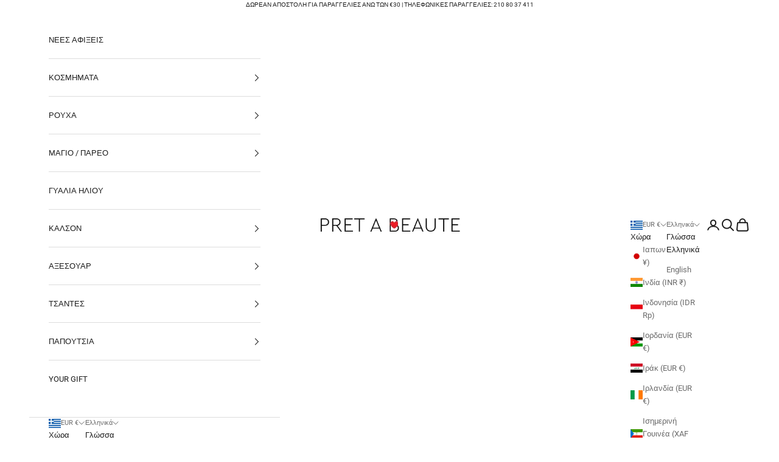

--- FILE ---
content_type: text/html; charset=utf-8
request_url: https://pret-a-beaute.gr/products/carlos-miele-renia-mple-bambakero-forema-foremata
body_size: 54235
content:
<!doctype html>

<html class="no-js" lang="el" dir="ltr">
  <head>
    <meta charset="utf-8">
    <meta name="viewport" content="width=device-width, initial-scale=1.0, height=device-height, minimum-scale=1.0, maximum-scale=5.0">

    <title>Μπλε Βαμβακερό Φόρεμα | Φορέματα - Carlos Miele</title><meta name="description" content="Μπλε Βαμβακερό Φόρεμα από τον Carlos Miele. Το φόρεμα RENIA έχει στρογγυλή λαιμόκοψη, κοντά μανίκια και ανοιχτή πλάτη. Εφαρμόζει με φερμουάρ στο πλάι. 100% Cotton Προϊόν Final Sale"><link rel="canonical" href="https://pret-a-beaute.gr/products/carlos-miele-renia-mple-bambakero-forema-foremata"><link rel="shortcut icon" href="//pret-a-beaute.gr/cdn/shop/files/favicon_180x180_c1a1af1f-d00c-4756-9d4a-d34bf61c6cbf.png?v=1696676703&width=96">
      <link rel="apple-touch-icon" href="//pret-a-beaute.gr/cdn/shop/files/favicon_180x180_c1a1af1f-d00c-4756-9d4a-d34bf61c6cbf.png?v=1696676703&width=180"><link rel="preconnect" href="https://fonts.shopifycdn.com" crossorigin><link rel="preload" href="//pret-a-beaute.gr/cdn/fonts/roboto/roboto_n5.250d51708d76acbac296b0e21ede8f81de4e37aa.woff2" as="font" type="font/woff2" crossorigin><link rel="preload" href="//pret-a-beaute.gr/cdn/fonts/roboto/roboto_n4.2019d890f07b1852f56ce63ba45b2db45d852cba.woff2" as="font" type="font/woff2" crossorigin><meta property="og:type" content="product">
  <meta property="og:title" content="RENIA Μπλε Βαμβακερό Φόρεμα">
  <meta property="product:price:amount" content="139.00">
  <meta property="product:price:currency" content="EUR"><meta property="og:image" content="http://pret-a-beaute.gr/cdn/shop/products/CARLOS_MIELE_-_ELIZA_Mple_Bambakero_Forema_foremata_1.png?v=1570979909&width=2048">
  <meta property="og:image:secure_url" content="https://pret-a-beaute.gr/cdn/shop/products/CARLOS_MIELE_-_ELIZA_Mple_Bambakero_Forema_foremata_1.png?v=1570979909&width=2048">
  <meta property="og:image:width" content="920">
  <meta property="og:image:height" content="1380"><meta property="og:description" content="Μπλε Βαμβακερό Φόρεμα από τον Carlos Miele. Το φόρεμα RENIA έχει στρογγυλή λαιμόκοψη, κοντά μανίκια και ανοιχτή πλάτη. Εφαρμόζει με φερμουάρ στο πλάι. 100% Cotton Προϊόν Final Sale"><meta property="og:url" content="https://pret-a-beaute.gr/products/carlos-miele-renia-mple-bambakero-forema-foremata">
<meta property="og:site_name" content="PRET A BEAUTE"><meta name="twitter:card" content="summary"><meta name="twitter:title" content="RENIA Μπλε Βαμβακερό Φόρεμα">
  <meta name="twitter:description" content="Μπλε Βαμβακερό Φόρεμα από τον Carlos Miele. Το φόρεμα RENIA έχει στρογγυλή λαιμόκοψη, κοντά μανίκια και ανοιχτή πλάτη. Εφαρμόζει με φερμουάρ στο πλάι.

100% Cotton
Προϊόν Final Sale
"><meta name="twitter:image" content="https://pret-a-beaute.gr/cdn/shop/products/CARLOS_MIELE_-_ELIZA_Mple_Bambakero_Forema_foremata_1.png?crop=center&height=1200&v=1570979909&width=1200">
  <meta name="twitter:image:alt" content="Μπλε Βαμβακερό Φόρεμα | Φορέματα - Carlos Miele">
  <script async crossorigin fetchpriority="high" src="/cdn/shopifycloud/importmap-polyfill/es-modules-shim.2.4.0.js"></script>
<script type="application/ld+json">
  {
    "@context": "https://schema.org",
    "@type": "Product",
    "productID": 7992252871,
    "offers": [{
          "@type": "Offer",
          "name": "S \/ Blue",
          "availability":"https://schema.org/InStock",
          "price": 139.0,
          "priceCurrency": "EUR",
          "priceValidUntil": "2026-02-11","sku": "MDF090514-38","hasMerchantReturnPolicy": {
              "merchantReturnLink": "https:\/\/pret-a-beaute.gr\/policies\/refund-policy"
            },"shippingDetails": {
              "shippingSettingsLink": "https:\/\/pret-a-beaute.gr\/policies\/shipping-policy"
            },"url": "https://pret-a-beaute.gr/products/carlos-miele-renia-mple-bambakero-forema-foremata?variant=25323895367"
        },
{
          "@type": "Offer",
          "name": "M \/ Blue",
          "availability":"https://schema.org/InStock",
          "price": 139.0,
          "priceCurrency": "EUR",
          "priceValidUntil": "2026-02-11","sku": "MDF090514-40","hasMerchantReturnPolicy": {
              "merchantReturnLink": "https:\/\/pret-a-beaute.gr\/policies\/refund-policy"
            },"shippingDetails": {
              "shippingSettingsLink": "https:\/\/pret-a-beaute.gr\/policies\/shipping-policy"
            },"url": "https://pret-a-beaute.gr/products/carlos-miele-renia-mple-bambakero-forema-foremata?variant=25323895431"
        },
{
          "@type": "Offer",
          "name": "L \/ Blue",
          "availability":"https://schema.org/OutOfStock",
          "price": 139.0,
          "priceCurrency": "EUR",
          "priceValidUntil": "2026-02-11","sku": "MDF090514-42","hasMerchantReturnPolicy": {
              "merchantReturnLink": "https:\/\/pret-a-beaute.gr\/policies\/refund-policy"
            },"shippingDetails": {
              "shippingSettingsLink": "https:\/\/pret-a-beaute.gr\/policies\/shipping-policy"
            },"url": "https://pret-a-beaute.gr/products/carlos-miele-renia-mple-bambakero-forema-foremata?variant=25323895495"
        }
],"brand": {
      "@type": "Brand",
      "name": "CARLOS MIELE"
    },
    "name": "RENIA Μπλε Βαμβακερό Φόρεμα",
    "description": "Μπλε Βαμβακερό Φόρεμα από τον Carlos Miele. Το φόρεμα RENIA έχει στρογγυλή λαιμόκοψη, κοντά μανίκια και ανοιχτή πλάτη. Εφαρμόζει με φερμουάρ στο πλάι.\n\n100% Cotton\nΠροϊόν Final Sale\n",
    "category": "DRESSES",
    "url": "https://pret-a-beaute.gr/products/carlos-miele-renia-mple-bambakero-forema-foremata",
    "sku": "MDF090514-38","weight": {
      "@type": "QuantitativeValue",
      "unitCode": "kg",
      "value": 1.0
      },"image": {
      "@type": "ImageObject",
      "url": "https://pret-a-beaute.gr/cdn/shop/products/CARLOS_MIELE_-_ELIZA_Mple_Bambakero_Forema_foremata_1.png?v=1570979909&width=1024",
      "image": "https://pret-a-beaute.gr/cdn/shop/products/CARLOS_MIELE_-_ELIZA_Mple_Bambakero_Forema_foremata_1.png?v=1570979909&width=1024",
      "name": "Μπλε Βαμβακερό Φόρεμα | Φορέματα - Carlos Miele",
      "width": "1024",
      "height": "1024"
    }
  }
  </script>



  <script type="application/ld+json">
  {
    "@context": "https://schema.org",
    "@type": "BreadcrumbList",
  "itemListElement": [{
      "@type": "ListItem",
      "position": 1,
      "name": "Αρχική",
      "item": "https://pret-a-beaute.gr"
    },{
          "@type": "ListItem",
          "position": 2,
          "name": "RENIA Μπλε Βαμβακερό Φόρεμα",
          "item": "https://pret-a-beaute.gr/products/carlos-miele-renia-mple-bambakero-forema-foremata"
        }]
  }
  </script>

<style>/* Typography (heading) */
  @font-face {
  font-family: Roboto;
  font-weight: 500;
  font-style: normal;
  font-display: fallback;
  src: url("//pret-a-beaute.gr/cdn/fonts/roboto/roboto_n5.250d51708d76acbac296b0e21ede8f81de4e37aa.woff2") format("woff2"),
       url("//pret-a-beaute.gr/cdn/fonts/roboto/roboto_n5.535e8c56f4cbbdea416167af50ab0ff1360a3949.woff") format("woff");
}

@font-face {
  font-family: Roboto;
  font-weight: 500;
  font-style: italic;
  font-display: fallback;
  src: url("//pret-a-beaute.gr/cdn/fonts/roboto/roboto_i5.0ae24363bf5844e2ee3295d84078d36c9bd0faf4.woff2") format("woff2"),
       url("//pret-a-beaute.gr/cdn/fonts/roboto/roboto_i5.a9cdb6a43048799fe739d389c60b64059e33cf12.woff") format("woff");
}

/* Typography (body) */
  @font-face {
  font-family: Roboto;
  font-weight: 400;
  font-style: normal;
  font-display: fallback;
  src: url("//pret-a-beaute.gr/cdn/fonts/roboto/roboto_n4.2019d890f07b1852f56ce63ba45b2db45d852cba.woff2") format("woff2"),
       url("//pret-a-beaute.gr/cdn/fonts/roboto/roboto_n4.238690e0007583582327135619c5f7971652fa9d.woff") format("woff");
}

@font-face {
  font-family: Roboto;
  font-weight: 400;
  font-style: italic;
  font-display: fallback;
  src: url("//pret-a-beaute.gr/cdn/fonts/roboto/roboto_i4.57ce898ccda22ee84f49e6b57ae302250655e2d4.woff2") format("woff2"),
       url("//pret-a-beaute.gr/cdn/fonts/roboto/roboto_i4.b21f3bd061cbcb83b824ae8c7671a82587b264bf.woff") format("woff");
}

@font-face {
  font-family: Roboto;
  font-weight: 700;
  font-style: normal;
  font-display: fallback;
  src: url("//pret-a-beaute.gr/cdn/fonts/roboto/roboto_n7.f38007a10afbbde8976c4056bfe890710d51dec2.woff2") format("woff2"),
       url("//pret-a-beaute.gr/cdn/fonts/roboto/roboto_n7.94bfdd3e80c7be00e128703d245c207769d763f9.woff") format("woff");
}

@font-face {
  font-family: Roboto;
  font-weight: 700;
  font-style: italic;
  font-display: fallback;
  src: url("//pret-a-beaute.gr/cdn/fonts/roboto/roboto_i7.7ccaf9410746f2c53340607c42c43f90a9005937.woff2") format("woff2"),
       url("//pret-a-beaute.gr/cdn/fonts/roboto/roboto_i7.49ec21cdd7148292bffea74c62c0df6e93551516.woff") format("woff");
}

:root {
    /* Container */
    --container-max-width: 100%;
    --container-xxs-max-width: 27.5rem; /* 440px */
    --container-xs-max-width: 42.5rem; /* 680px */
    --container-sm-max-width: 61.25rem; /* 980px */
    --container-md-max-width: 71.875rem; /* 1150px */
    --container-lg-max-width: 78.75rem; /* 1260px */
    --container-xl-max-width: 85rem; /* 1360px */
    --container-gutter: 1.25rem;

    --section-vertical-spacing: 2.5rem;
    --section-vertical-spacing-tight:2.5rem;

    --section-stack-gap:2.25rem;
    --section-stack-gap-tight:2.25rem;

    /* Form settings */
    --form-gap: 1.25rem; /* Gap between fieldset and submit button */
    --fieldset-gap: 1rem; /* Gap between each form input within a fieldset */
    --form-control-gap: 0.625rem; /* Gap between input and label (ignored for floating label) */
    --checkbox-control-gap: 0.75rem; /* Horizontal gap between checkbox and its associated label */
    --input-padding-block: 0.65rem; /* Vertical padding for input, textarea and native select */
    --input-padding-inline: 0.8rem; /* Horizontal padding for input, textarea and native select */
    --checkbox-size: 0.875rem; /* Size (width and height) for checkbox */

    /* Other sizes */
    --sticky-area-height: calc(var(--announcement-bar-is-sticky, 0) * var(--announcement-bar-height, 0px) + var(--header-is-sticky, 0) * var(--header-height, 0px));

    /* RTL support */
    --transform-logical-flip: 1;
    --transform-origin-start: left;
    --transform-origin-end: right;

    /**
     * ---------------------------------------------------------------------
     * TYPOGRAPHY
     * ---------------------------------------------------------------------
     */

    /* Font properties */
    --heading-font-family: Roboto, sans-serif;
    --heading-font-weight: 500;
    --heading-font-style: normal;
    --heading-text-transform: normal;
    --heading-letter-spacing: 0.0em;
    --text-font-family: Roboto, sans-serif;
    --text-font-weight: 400;
    --text-font-style: normal;
    --text-letter-spacing: 0.0em;
    --button-font: var(--text-font-style) var(--text-font-weight) var(--text-sm) / 1.65 var(--text-font-family);
    --button-text-transform: uppercase;
    --button-letter-spacing: 0.08em;

    /* Font sizes */--text-heading-size-factor: 1;
    --text-h1: max(0.6875rem, clamp(1.375rem, 1.146341463414634rem + 0.975609756097561vw, 2rem) * var(--text-heading-size-factor));
    --text-h2: max(0.6875rem, clamp(1.25rem, 1.0670731707317074rem + 0.7804878048780488vw, 1.75rem) * var(--text-heading-size-factor));
    --text-h3: max(0.6875rem, clamp(1.125rem, 1.0335365853658536rem + 0.3902439024390244vw, 1.375rem) * var(--text-heading-size-factor));
    --text-h4: max(0.6875rem, clamp(1rem, 0.9542682926829268rem + 0.1951219512195122vw, 1.125rem) * var(--text-heading-size-factor));
    --text-h5: calc(0.875rem * var(--text-heading-size-factor));
    --text-h6: calc(0.75rem * var(--text-heading-size-factor));

    --text-xs: 0.6875rem;
    --text-sm: 0.75rem;
    --text-base: 0.8125rem;
    --text-lg: 0.9375rem;
    --text-xl: 1.0625rem;

    /* Rounded variables (used for border radius) */
    --rounded-full: 9999px;
    --button-border-radius: 0.0rem;
    --input-border-radius: 0.0rem;

    /* Box shadow */
    --shadow-sm: 0 2px 8px rgb(0 0 0 / 0.05);
    --shadow: 0 5px 15px rgb(0 0 0 / 0.05);
    --shadow-md: 0 5px 30px rgb(0 0 0 / 0.05);
    --shadow-block: px px px rgb(var(--text-primary) / 0.0);

    /**
     * ---------------------------------------------------------------------
     * OTHER
     * ---------------------------------------------------------------------
     */

    --checkmark-svg-url: url(//pret-a-beaute.gr/cdn/shop/t/26/assets/checkmark.svg?v=77552481021870063511765717789);
    --cursor-zoom-in-svg-url: url(//pret-a-beaute.gr/cdn/shop/t/26/assets/cursor-zoom-in.svg?v=112480252220988712521765717789);
  }

  [dir="rtl"]:root {
    /* RTL support */
    --transform-logical-flip: -1;
    --transform-origin-start: right;
    --transform-origin-end: left;
  }

  @media screen and (min-width: 700px) {
    :root {
      /* Typography (font size) */
      --text-xs: 0.6875rem;
      --text-sm: 0.75rem;
      --text-base: 0.8125rem;
      --text-lg: 0.9375rem;
      --text-xl: 1.1875rem;

      /* Spacing settings */
      --container-gutter: 2rem;
    }
  }

  @media screen and (min-width: 1000px) {
    :root {
      /* Spacing settings */
      --container-gutter: 3rem;

      --section-vertical-spacing: 4rem;
      --section-vertical-spacing-tight: 4rem;

      --section-stack-gap:3rem;
      --section-stack-gap-tight:3rem;
    }
  }:root {/* Overlay used for modal */
    --page-overlay: 0 0 0 / 0.4;

    /* We use the first scheme background as default */
    --page-background: ;

    /* Product colors */
    --on-sale-text: 227 44 43;
    --on-sale-badge-background: 227 44 43;
    --on-sale-badge-text: 255 255 255;
    --sold-out-badge-background: 239 239 239;
    --sold-out-badge-text: 0 0 0 / 0.65;
    --custom-badge-background: 28 28 28;
    --custom-badge-text: 255 255 255;
    --star-color: 28 28 28;

    /* Status colors */
    --success-background: 212 227 203;
    --success-text: 48 122 7;
    --warning-background: 253 241 224;
    --warning-text: 237 138 0;
    --error-background: 243 204 204;
    --error-text: 203 43 43;
  }.color-scheme--scheme-1 {
      /* Color settings */--accent: 28 28 28;
      --text-color: 28 28 28;
      --background: 239 239 239 / 1.0;
      --background-without-opacity: 239 239 239;
      --background-gradient: ;--border-color: 207 207 207;/* Button colors */
      --button-background: 28 28 28;
      --button-text-color: 255 255 255;

      /* Circled buttons */
      --circle-button-background: 255 255 255;
      --circle-button-text-color: 28 28 28;
    }.shopify-section:has(.section-spacing.color-scheme--bg-609ecfcfee2f667ac6c12366fc6ece56) + .shopify-section:has(.section-spacing.color-scheme--bg-609ecfcfee2f667ac6c12366fc6ece56:not(.bordered-section)) .section-spacing {
      padding-block-start: 0;
    }.color-scheme--scheme-2 {
      /* Color settings */--accent: 92 92 92;
      --text-color: 28 28 28;
      --background: 255 255 255 / 1.0;
      --background-without-opacity: 255 255 255;
      --background-gradient: ;--border-color: 221 221 221;/* Button colors */
      --button-background: 92 92 92;
      --button-text-color: 255 255 255;

      /* Circled buttons */
      --circle-button-background: 255 255 255;
      --circle-button-text-color: 28 28 28;
    }.shopify-section:has(.section-spacing.color-scheme--bg-54922f2e920ba8346f6dc0fba343d673) + .shopify-section:has(.section-spacing.color-scheme--bg-54922f2e920ba8346f6dc0fba343d673:not(.bordered-section)) .section-spacing {
      padding-block-start: 0;
    }.color-scheme--scheme-3 {
      /* Color settings */--accent: 255 255 255;
      --text-color: 255 255 255;
      --background: 28 28 28 / 1.0;
      --background-without-opacity: 28 28 28;
      --background-gradient: ;--border-color: 62 62 62;/* Button colors */
      --button-background: 255 255 255;
      --button-text-color: 28 28 28;

      /* Circled buttons */
      --circle-button-background: 255 255 255;
      --circle-button-text-color: 28 28 28;
    }.shopify-section:has(.section-spacing.color-scheme--bg-c1f8cb21047e4797e94d0969dc5d1e44) + .shopify-section:has(.section-spacing.color-scheme--bg-c1f8cb21047e4797e94d0969dc5d1e44:not(.bordered-section)) .section-spacing {
      padding-block-start: 0;
    }.color-scheme--scheme-4 {
      /* Color settings */--accent: 255 255 255;
      --text-color: 255 255 255;
      --background: 0 0 0 / 0.0;
      --background-without-opacity: 0 0 0;
      --background-gradient: ;--border-color: 255 255 255;/* Button colors */
      --button-background: 255 255 255;
      --button-text-color: 28 28 28;

      /* Circled buttons */
      --circle-button-background: 255 255 255;
      --circle-button-text-color: 28 28 28;
    }.shopify-section:has(.section-spacing.color-scheme--bg-3671eee015764974ee0aef1536023e0f) + .shopify-section:has(.section-spacing.color-scheme--bg-3671eee015764974ee0aef1536023e0f:not(.bordered-section)) .section-spacing {
      padding-block-start: 0;
    }.color-scheme--dialog {
      /* Color settings */--accent: 92 92 92;
      --text-color: 28 28 28;
      --background: 255 255 255 / 1.0;
      --background-without-opacity: 255 255 255;
      --background-gradient: ;--border-color: 221 221 221;/* Button colors */
      --button-background: 92 92 92;
      --button-text-color: 255 255 255;

      /* Circled buttons */
      --circle-button-background: 255 255 255;
      --circle-button-text-color: 28 28 28;
    }
</style><script>
  document.documentElement.classList.replace('no-js', 'js');

  // This allows to expose several variables to the global scope, to be used in scripts
  window.themeVariables = {
    settings: {
      showPageTransition: false,
      pageType: "product",
      moneyFormat: "\u003cspan class=\"money\"\u003e€{{amount}}\u003c\/span\u003e",
      moneyWithCurrencyFormat: "\u003cspan class=\"money\"\u003e€{{amount}}\u003c\/span\u003e",
      currencyCodeEnabled: true,
      cartType: "message"
    },

    strings: {
      addToCartButton: "Προσθηκη στο καλαθι",
      soldOutButton: "Εξαντλήθηκε",
      preOrderButton: "Προ-παραγγελία",
      unavailableButton: "Μη διαθέσιμο",
      addedToCart: "Προστέθηκε στο καλάθι σας!",
      closeGallery: "Κλείσιμο γκαλερί",
      zoomGallery: "Μεγέθυνση",
      errorGallery: "Η εικόνα δεν μπορεί να φορτωθεί",
      soldOutBadge: "Εξαντλήθηκε",
      discountBadge: "Εξοικονομήστε @@",
      sku: "SKU:",
      shippingEstimatorNoResults: "Λυπούμαστε, δεν αποστέλλουμε στη διεύθυνσή σας.",
      shippingEstimatorOneResult: "Υπάρχει μία χρέωση αποστολής για τη διεύθυνσή σας:",
      shippingEstimatorMultipleResults: "Υπάρχουν διάφορες χρεώσεις αποστολής για τη διεύθυνσή σας:",
      shippingEstimatorError: "Παρουσιάστηκαν ένα ή περισσότερα σφάλματα κατά την ανάκτηση των χρεώσεων αποστολής:",
      next: "Επόμενο",
      previous: "Προηγούμενο"
    },

    mediaQueries: {
      'sm': 'screen and (min-width: 700px)',
      'md': 'screen and (min-width: 1000px)',
      'lg': 'screen and (min-width: 1150px)',
      'xl': 'screen and (min-width: 1400px)',
      '2xl': 'screen and (min-width: 1600px)',
      'sm-max': 'screen and (max-width: 699px)',
      'md-max': 'screen and (max-width: 999px)',
      'lg-max': 'screen and (max-width: 1149px)',
      'xl-max': 'screen and (max-width: 1399px)',
      '2xl-max': 'screen and (max-width: 1599px)',
      'motion-safe': '(prefers-reduced-motion: no-preference)',
      'motion-reduce': '(prefers-reduced-motion: reduce)',
      'supports-hover': 'screen and (pointer: fine)',
      'supports-touch': 'screen and (hover: none)'
    }
  };</script><script async src="//pret-a-beaute.gr/cdn/shop/t/26/assets/es-module-shims.min.js?v=41244696521020306371765717762"></script>

    <script type="importmap">{
        "imports": {
          "vendor": "//pret-a-beaute.gr/cdn/shop/t/26/assets/vendor.min.js?v=104091005096752092881765717770",
          "theme": "//pret-a-beaute.gr/cdn/shop/t/26/assets/theme.js?v=89206735104104781961765717769",
          "photoswipe": "//pret-a-beaute.gr/cdn/shop/t/26/assets/photoswipe.min.js?v=23923577218600574321765717764"
        }
      }
    </script>

    <script type="module" src="//pret-a-beaute.gr/cdn/shop/t/26/assets/vendor.min.js?v=104091005096752092881765717770"></script>
    <script type="module" src="//pret-a-beaute.gr/cdn/shop/t/26/assets/theme.js?v=89206735104104781961765717769"></script>

    <script>window.performance && window.performance.mark && window.performance.mark('shopify.content_for_header.start');</script><meta name="google-site-verification" content="yA16TQcoVDSsLpEAKpzoqkRWE9chpZ81GmaqL2fJigM">
<meta name="facebook-domain-verification" content="nh7f5r0z2qdrhi9k71hj56x97jm3xg">
<meta id="shopify-digital-wallet" name="shopify-digital-wallet" content="/13934125/digital_wallets/dialog">
<meta name="shopify-checkout-api-token" content="a75581cbe9395ee4f34d8fd956f1e787">
<link rel="alternate" hreflang="x-default" href="https://pret-a-beaute.gr/products/carlos-miele-renia-mple-bambakero-forema-foremata">
<link rel="alternate" hreflang="el" href="https://pret-a-beaute.gr/products/carlos-miele-renia-mple-bambakero-forema-foremata">
<link rel="alternate" hreflang="en" href="https://pret-a-beaute.gr/en/products/carlos-miele-renia-mple-bambakero-forema-foremata">
<link rel="alternate" hreflang="en-IE" href="https://eu.pret-a-beaute.com/products/carlos-miele-renia-mple-bambakero-forema-foremata">
<link rel="alternate" hreflang="en-DK" href="https://eu.pret-a-beaute.com/products/carlos-miele-renia-mple-bambakero-forema-foremata">
<link rel="alternate" hreflang="en-FI" href="https://eu.pret-a-beaute.com/products/carlos-miele-renia-mple-bambakero-forema-foremata">
<link rel="alternate" hreflang="en-IS" href="https://eu.pret-a-beaute.com/products/carlos-miele-renia-mple-bambakero-forema-foremata">
<link rel="alternate" hreflang="en-MT" href="https://eu.pret-a-beaute.com/products/carlos-miele-renia-mple-bambakero-forema-foremata">
<link rel="alternate" hreflang="en-MC" href="https://eu.pret-a-beaute.com/products/carlos-miele-renia-mple-bambakero-forema-foremata">
<link rel="alternate" hreflang="en-NO" href="https://eu.pret-a-beaute.com/products/carlos-miele-renia-mple-bambakero-forema-foremata">
<link rel="alternate" hreflang="en-PT" href="https://eu.pret-a-beaute.com/products/carlos-miele-renia-mple-bambakero-forema-foremata">
<link rel="alternate" hreflang="en-SE" href="https://eu.pret-a-beaute.com/products/carlos-miele-renia-mple-bambakero-forema-foremata">
<link rel="alternate" hreflang="en-GB" href="https://eu.pret-a-beaute.com/products/carlos-miele-renia-mple-bambakero-forema-foremata">
<link rel="alternate" hreflang="nl-BE" href="https://pret-a-beaute.nl/products/carlos-miele-renia-mple-bambakero-forema-foremata">
<link rel="alternate" hreflang="en-BE" href="https://pret-a-beaute.nl/en/products/carlos-miele-renia-mple-bambakero-forema-foremata">
<link rel="alternate" hreflang="en-FR" href="https://pret-a-beaute.fr/products/carlos-miele-renia-mple-bambakero-forema-foremata">
<link rel="alternate" hreflang="fr-FR" href="https://pret-a-beaute.fr/fr/products/carlos-miele-renia-mple-bambakero-forema-foremata">
<link rel="alternate" hreflang="en-IT" href="https://pret-a-beaute.it/products/carlos-miele-renia-mple-bambakero-forema-foremata">
<link rel="alternate" hreflang="it-IT" href="https://pret-a-beaute.it/it/products/carlos-miele-renia-mple-bambakero-forema-foremata">
<link rel="alternate" hreflang="en-DE" href="https://de.pret-a-beaute.com/products/carlos-miele-renia-mple-bambakero-forema-foremata">
<link rel="alternate" hreflang="de-DE" href="https://de.pret-a-beaute.com/de/products/carlos-miele-renia-mple-bambakero-forema-foremata">
<link rel="alternate" hreflang="en-AT" href="https://de.pret-a-beaute.com/products/carlos-miele-renia-mple-bambakero-forema-foremata">
<link rel="alternate" hreflang="de-AT" href="https://de.pret-a-beaute.com/de/products/carlos-miele-renia-mple-bambakero-forema-foremata">
<link rel="alternate" hreflang="en-LU" href="https://de.pret-a-beaute.com/products/carlos-miele-renia-mple-bambakero-forema-foremata">
<link rel="alternate" hreflang="de-LU" href="https://de.pret-a-beaute.com/de/products/carlos-miele-renia-mple-bambakero-forema-foremata">
<link rel="alternate" hreflang="en-ES" href="https://es.pret-a-beaute.com/products/carlos-miele-renia-mple-bambakero-forema-foremata">
<link rel="alternate" hreflang="es-ES" href="https://es.pret-a-beaute.com/es/products/carlos-miele-renia-mple-bambakero-forema-foremata">
<link rel="alternate" hreflang="en-DZ" href="https://eu.pret-a-beaute.com/products/carlos-miele-renia-mple-bambakero-forema-foremata">
<link rel="alternate" hreflang="en-AO" href="https://eu.pret-a-beaute.com/products/carlos-miele-renia-mple-bambakero-forema-foremata">
<link rel="alternate" hreflang="en-AC" href="https://eu.pret-a-beaute.com/products/carlos-miele-renia-mple-bambakero-forema-foremata">
<link rel="alternate" hreflang="en-BJ" href="https://eu.pret-a-beaute.com/products/carlos-miele-renia-mple-bambakero-forema-foremata">
<link rel="alternate" hreflang="en-BW" href="https://eu.pret-a-beaute.com/products/carlos-miele-renia-mple-bambakero-forema-foremata">
<link rel="alternate" hreflang="en-BF" href="https://eu.pret-a-beaute.com/products/carlos-miele-renia-mple-bambakero-forema-foremata">
<link rel="alternate" hreflang="en-BI" href="https://eu.pret-a-beaute.com/products/carlos-miele-renia-mple-bambakero-forema-foremata">
<link rel="alternate" hreflang="en-CM" href="https://eu.pret-a-beaute.com/products/carlos-miele-renia-mple-bambakero-forema-foremata">
<link rel="alternate" hreflang="en-CV" href="https://eu.pret-a-beaute.com/products/carlos-miele-renia-mple-bambakero-forema-foremata">
<link rel="alternate" hreflang="en-CF" href="https://eu.pret-a-beaute.com/products/carlos-miele-renia-mple-bambakero-forema-foremata">
<link rel="alternate" hreflang="en-TD" href="https://eu.pret-a-beaute.com/products/carlos-miele-renia-mple-bambakero-forema-foremata">
<link rel="alternate" hreflang="en-KM" href="https://eu.pret-a-beaute.com/products/carlos-miele-renia-mple-bambakero-forema-foremata">
<link rel="alternate" hreflang="en-CG" href="https://eu.pret-a-beaute.com/products/carlos-miele-renia-mple-bambakero-forema-foremata">
<link rel="alternate" hreflang="en-CD" href="https://eu.pret-a-beaute.com/products/carlos-miele-renia-mple-bambakero-forema-foremata">
<link rel="alternate" hreflang="en-CI" href="https://eu.pret-a-beaute.com/products/carlos-miele-renia-mple-bambakero-forema-foremata">
<link rel="alternate" hreflang="en-DJ" href="https://eu.pret-a-beaute.com/products/carlos-miele-renia-mple-bambakero-forema-foremata">
<link rel="alternate" hreflang="en-EG" href="https://eu.pret-a-beaute.com/products/carlos-miele-renia-mple-bambakero-forema-foremata">
<link rel="alternate" hreflang="en-GQ" href="https://eu.pret-a-beaute.com/products/carlos-miele-renia-mple-bambakero-forema-foremata">
<link rel="alternate" hreflang="en-ER" href="https://eu.pret-a-beaute.com/products/carlos-miele-renia-mple-bambakero-forema-foremata">
<link rel="alternate" hreflang="en-SZ" href="https://eu.pret-a-beaute.com/products/carlos-miele-renia-mple-bambakero-forema-foremata">
<link rel="alternate" hreflang="en-ET" href="https://eu.pret-a-beaute.com/products/carlos-miele-renia-mple-bambakero-forema-foremata">
<link rel="alternate" hreflang="en-TF" href="https://eu.pret-a-beaute.com/products/carlos-miele-renia-mple-bambakero-forema-foremata">
<link rel="alternate" hreflang="en-GA" href="https://eu.pret-a-beaute.com/products/carlos-miele-renia-mple-bambakero-forema-foremata">
<link rel="alternate" hreflang="en-GM" href="https://eu.pret-a-beaute.com/products/carlos-miele-renia-mple-bambakero-forema-foremata">
<link rel="alternate" hreflang="en-GH" href="https://eu.pret-a-beaute.com/products/carlos-miele-renia-mple-bambakero-forema-foremata">
<link rel="alternate" hreflang="en-GN" href="https://eu.pret-a-beaute.com/products/carlos-miele-renia-mple-bambakero-forema-foremata">
<link rel="alternate" hreflang="en-GW" href="https://eu.pret-a-beaute.com/products/carlos-miele-renia-mple-bambakero-forema-foremata">
<link rel="alternate" hreflang="en-KE" href="https://eu.pret-a-beaute.com/products/carlos-miele-renia-mple-bambakero-forema-foremata">
<link rel="alternate" hreflang="en-LS" href="https://eu.pret-a-beaute.com/products/carlos-miele-renia-mple-bambakero-forema-foremata">
<link rel="alternate" hreflang="en-LR" href="https://eu.pret-a-beaute.com/products/carlos-miele-renia-mple-bambakero-forema-foremata">
<link rel="alternate" hreflang="en-LY" href="https://eu.pret-a-beaute.com/products/carlos-miele-renia-mple-bambakero-forema-foremata">
<link rel="alternate" hreflang="en-MG" href="https://eu.pret-a-beaute.com/products/carlos-miele-renia-mple-bambakero-forema-foremata">
<link rel="alternate" hreflang="en-MW" href="https://eu.pret-a-beaute.com/products/carlos-miele-renia-mple-bambakero-forema-foremata">
<link rel="alternate" hreflang="en-ML" href="https://eu.pret-a-beaute.com/products/carlos-miele-renia-mple-bambakero-forema-foremata">
<link rel="alternate" hreflang="en-MR" href="https://eu.pret-a-beaute.com/products/carlos-miele-renia-mple-bambakero-forema-foremata">
<link rel="alternate" hreflang="en-MU" href="https://eu.pret-a-beaute.com/products/carlos-miele-renia-mple-bambakero-forema-foremata">
<link rel="alternate" hreflang="en-MA" href="https://eu.pret-a-beaute.com/products/carlos-miele-renia-mple-bambakero-forema-foremata">
<link rel="alternate" hreflang="en-MZ" href="https://eu.pret-a-beaute.com/products/carlos-miele-renia-mple-bambakero-forema-foremata">
<link rel="alternate" hreflang="en-NA" href="https://eu.pret-a-beaute.com/products/carlos-miele-renia-mple-bambakero-forema-foremata">
<link rel="alternate" hreflang="en-NE" href="https://eu.pret-a-beaute.com/products/carlos-miele-renia-mple-bambakero-forema-foremata">
<link rel="alternate" hreflang="en-NG" href="https://eu.pret-a-beaute.com/products/carlos-miele-renia-mple-bambakero-forema-foremata">
<link rel="alternate" hreflang="en-RW" href="https://eu.pret-a-beaute.com/products/carlos-miele-renia-mple-bambakero-forema-foremata">
<link rel="alternate" hreflang="en-ST" href="https://eu.pret-a-beaute.com/products/carlos-miele-renia-mple-bambakero-forema-foremata">
<link rel="alternate" hreflang="en-SN" href="https://eu.pret-a-beaute.com/products/carlos-miele-renia-mple-bambakero-forema-foremata">
<link rel="alternate" hreflang="en-SC" href="https://eu.pret-a-beaute.com/products/carlos-miele-renia-mple-bambakero-forema-foremata">
<link rel="alternate" hreflang="en-SL" href="https://eu.pret-a-beaute.com/products/carlos-miele-renia-mple-bambakero-forema-foremata">
<link rel="alternate" hreflang="en-SO" href="https://eu.pret-a-beaute.com/products/carlos-miele-renia-mple-bambakero-forema-foremata">
<link rel="alternate" hreflang="en-ZA" href="https://eu.pret-a-beaute.com/products/carlos-miele-renia-mple-bambakero-forema-foremata">
<link rel="alternate" hreflang="en-SS" href="https://eu.pret-a-beaute.com/products/carlos-miele-renia-mple-bambakero-forema-foremata">
<link rel="alternate" hreflang="en-SH" href="https://eu.pret-a-beaute.com/products/carlos-miele-renia-mple-bambakero-forema-foremata">
<link rel="alternate" hreflang="en-SD" href="https://eu.pret-a-beaute.com/products/carlos-miele-renia-mple-bambakero-forema-foremata">
<link rel="alternate" hreflang="en-TZ" href="https://eu.pret-a-beaute.com/products/carlos-miele-renia-mple-bambakero-forema-foremata">
<link rel="alternate" hreflang="en-TG" href="https://eu.pret-a-beaute.com/products/carlos-miele-renia-mple-bambakero-forema-foremata">
<link rel="alternate" hreflang="en-TA" href="https://eu.pret-a-beaute.com/products/carlos-miele-renia-mple-bambakero-forema-foremata">
<link rel="alternate" hreflang="en-TN" href="https://eu.pret-a-beaute.com/products/carlos-miele-renia-mple-bambakero-forema-foremata">
<link rel="alternate" hreflang="en-UG" href="https://eu.pret-a-beaute.com/products/carlos-miele-renia-mple-bambakero-forema-foremata">
<link rel="alternate" hreflang="en-EH" href="https://eu.pret-a-beaute.com/products/carlos-miele-renia-mple-bambakero-forema-foremata">
<link rel="alternate" hreflang="en-ZM" href="https://eu.pret-a-beaute.com/products/carlos-miele-renia-mple-bambakero-forema-foremata">
<link rel="alternate" hreflang="en-ZW" href="https://eu.pret-a-beaute.com/products/carlos-miele-renia-mple-bambakero-forema-foremata">
<link rel="alternate" hreflang="en-AF" href="https://eu.pret-a-beaute.com/products/carlos-miele-renia-mple-bambakero-forema-foremata">
<link rel="alternate" hreflang="en-AZ" href="https://eu.pret-a-beaute.com/products/carlos-miele-renia-mple-bambakero-forema-foremata">
<link rel="alternate" hreflang="en-BH" href="https://eu.pret-a-beaute.com/products/carlos-miele-renia-mple-bambakero-forema-foremata">
<link rel="alternate" hreflang="en-BD" href="https://eu.pret-a-beaute.com/products/carlos-miele-renia-mple-bambakero-forema-foremata">
<link rel="alternate" hreflang="en-BT" href="https://eu.pret-a-beaute.com/products/carlos-miele-renia-mple-bambakero-forema-foremata">
<link rel="alternate" hreflang="en-IO" href="https://eu.pret-a-beaute.com/products/carlos-miele-renia-mple-bambakero-forema-foremata">
<link rel="alternate" hreflang="en-BN" href="https://eu.pret-a-beaute.com/products/carlos-miele-renia-mple-bambakero-forema-foremata">
<link rel="alternate" hreflang="en-KH" href="https://eu.pret-a-beaute.com/products/carlos-miele-renia-mple-bambakero-forema-foremata">
<link rel="alternate" hreflang="en-CN" href="https://eu.pret-a-beaute.com/products/carlos-miele-renia-mple-bambakero-forema-foremata">
<link rel="alternate" hreflang="en-CX" href="https://eu.pret-a-beaute.com/products/carlos-miele-renia-mple-bambakero-forema-foremata">
<link rel="alternate" hreflang="en-CC" href="https://eu.pret-a-beaute.com/products/carlos-miele-renia-mple-bambakero-forema-foremata">
<link rel="alternate" hreflang="en-HK" href="https://eu.pret-a-beaute.com/products/carlos-miele-renia-mple-bambakero-forema-foremata">
<link rel="alternate" hreflang="en-IN" href="https://eu.pret-a-beaute.com/products/carlos-miele-renia-mple-bambakero-forema-foremata">
<link rel="alternate" hreflang="en-ID" href="https://eu.pret-a-beaute.com/products/carlos-miele-renia-mple-bambakero-forema-foremata">
<link rel="alternate" hreflang="en-IQ" href="https://eu.pret-a-beaute.com/products/carlos-miele-renia-mple-bambakero-forema-foremata">
<link rel="alternate" hreflang="en-IL" href="https://eu.pret-a-beaute.com/products/carlos-miele-renia-mple-bambakero-forema-foremata">
<link rel="alternate" hreflang="en-JP" href="https://eu.pret-a-beaute.com/products/carlos-miele-renia-mple-bambakero-forema-foremata">
<link rel="alternate" hreflang="en-JO" href="https://eu.pret-a-beaute.com/products/carlos-miele-renia-mple-bambakero-forema-foremata">
<link rel="alternate" hreflang="en-KZ" href="https://eu.pret-a-beaute.com/products/carlos-miele-renia-mple-bambakero-forema-foremata">
<link rel="alternate" hreflang="en-KW" href="https://eu.pret-a-beaute.com/products/carlos-miele-renia-mple-bambakero-forema-foremata">
<link rel="alternate" hreflang="en-KG" href="https://eu.pret-a-beaute.com/products/carlos-miele-renia-mple-bambakero-forema-foremata">
<link rel="alternate" hreflang="en-LA" href="https://eu.pret-a-beaute.com/products/carlos-miele-renia-mple-bambakero-forema-foremata">
<link rel="alternate" hreflang="en-LB" href="https://eu.pret-a-beaute.com/products/carlos-miele-renia-mple-bambakero-forema-foremata">
<link rel="alternate" hreflang="en-MO" href="https://eu.pret-a-beaute.com/products/carlos-miele-renia-mple-bambakero-forema-foremata">
<link rel="alternate" hreflang="en-MY" href="https://eu.pret-a-beaute.com/products/carlos-miele-renia-mple-bambakero-forema-foremata">
<link rel="alternate" hreflang="en-MV" href="https://eu.pret-a-beaute.com/products/carlos-miele-renia-mple-bambakero-forema-foremata">
<link rel="alternate" hreflang="en-MN" href="https://eu.pret-a-beaute.com/products/carlos-miele-renia-mple-bambakero-forema-foremata">
<link rel="alternate" hreflang="en-MM" href="https://eu.pret-a-beaute.com/products/carlos-miele-renia-mple-bambakero-forema-foremata">
<link rel="alternate" hreflang="en-NP" href="https://eu.pret-a-beaute.com/products/carlos-miele-renia-mple-bambakero-forema-foremata">
<link rel="alternate" hreflang="en-OM" href="https://eu.pret-a-beaute.com/products/carlos-miele-renia-mple-bambakero-forema-foremata">
<link rel="alternate" hreflang="en-PK" href="https://eu.pret-a-beaute.com/products/carlos-miele-renia-mple-bambakero-forema-foremata">
<link rel="alternate" hreflang="en-PS" href="https://eu.pret-a-beaute.com/products/carlos-miele-renia-mple-bambakero-forema-foremata">
<link rel="alternate" hreflang="en-PH" href="https://eu.pret-a-beaute.com/products/carlos-miele-renia-mple-bambakero-forema-foremata">
<link rel="alternate" hreflang="en-QA" href="https://eu.pret-a-beaute.com/products/carlos-miele-renia-mple-bambakero-forema-foremata">
<link rel="alternate" hreflang="en-RU" href="https://eu.pret-a-beaute.com/products/carlos-miele-renia-mple-bambakero-forema-foremata">
<link rel="alternate" hreflang="en-SA" href="https://eu.pret-a-beaute.com/products/carlos-miele-renia-mple-bambakero-forema-foremata">
<link rel="alternate" hreflang="en-SG" href="https://eu.pret-a-beaute.com/products/carlos-miele-renia-mple-bambakero-forema-foremata">
<link rel="alternate" hreflang="en-KR" href="https://eu.pret-a-beaute.com/products/carlos-miele-renia-mple-bambakero-forema-foremata">
<link rel="alternate" hreflang="en-LK" href="https://eu.pret-a-beaute.com/products/carlos-miele-renia-mple-bambakero-forema-foremata">
<link rel="alternate" hreflang="en-TW" href="https://eu.pret-a-beaute.com/products/carlos-miele-renia-mple-bambakero-forema-foremata">
<link rel="alternate" hreflang="en-TJ" href="https://eu.pret-a-beaute.com/products/carlos-miele-renia-mple-bambakero-forema-foremata">
<link rel="alternate" hreflang="en-TH" href="https://eu.pret-a-beaute.com/products/carlos-miele-renia-mple-bambakero-forema-foremata">
<link rel="alternate" hreflang="en-TM" href="https://eu.pret-a-beaute.com/products/carlos-miele-renia-mple-bambakero-forema-foremata">
<link rel="alternate" hreflang="en-AE" href="https://eu.pret-a-beaute.com/products/carlos-miele-renia-mple-bambakero-forema-foremata">
<link rel="alternate" hreflang="en-UZ" href="https://eu.pret-a-beaute.com/products/carlos-miele-renia-mple-bambakero-forema-foremata">
<link rel="alternate" hreflang="en-VN" href="https://eu.pret-a-beaute.com/products/carlos-miele-renia-mple-bambakero-forema-foremata">
<link rel="alternate" hreflang="en-YE" href="https://eu.pret-a-beaute.com/products/carlos-miele-renia-mple-bambakero-forema-foremata">
<link rel="alternate" hreflang="en-AI" href="https://eu.pret-a-beaute.com/products/carlos-miele-renia-mple-bambakero-forema-foremata">
<link rel="alternate" hreflang="en-AG" href="https://eu.pret-a-beaute.com/products/carlos-miele-renia-mple-bambakero-forema-foremata">
<link rel="alternate" hreflang="en-AW" href="https://eu.pret-a-beaute.com/products/carlos-miele-renia-mple-bambakero-forema-foremata">
<link rel="alternate" hreflang="en-BS" href="https://eu.pret-a-beaute.com/products/carlos-miele-renia-mple-bambakero-forema-foremata">
<link rel="alternate" hreflang="en-BB" href="https://eu.pret-a-beaute.com/products/carlos-miele-renia-mple-bambakero-forema-foremata">
<link rel="alternate" hreflang="en-BZ" href="https://eu.pret-a-beaute.com/products/carlos-miele-renia-mple-bambakero-forema-foremata">
<link rel="alternate" hreflang="en-BM" href="https://eu.pret-a-beaute.com/products/carlos-miele-renia-mple-bambakero-forema-foremata">
<link rel="alternate" hreflang="en-VG" href="https://eu.pret-a-beaute.com/products/carlos-miele-renia-mple-bambakero-forema-foremata">
<link rel="alternate" hreflang="en-KY" href="https://eu.pret-a-beaute.com/products/carlos-miele-renia-mple-bambakero-forema-foremata">
<link rel="alternate" hreflang="en-CR" href="https://eu.pret-a-beaute.com/products/carlos-miele-renia-mple-bambakero-forema-foremata">
<link rel="alternate" hreflang="en-CW" href="https://eu.pret-a-beaute.com/products/carlos-miele-renia-mple-bambakero-forema-foremata">
<link rel="alternate" hreflang="en-DM" href="https://eu.pret-a-beaute.com/products/carlos-miele-renia-mple-bambakero-forema-foremata">
<link rel="alternate" hreflang="en-DO" href="https://eu.pret-a-beaute.com/products/carlos-miele-renia-mple-bambakero-forema-foremata">
<link rel="alternate" hreflang="en-SV" href="https://eu.pret-a-beaute.com/products/carlos-miele-renia-mple-bambakero-forema-foremata">
<link rel="alternate" hreflang="en-GD" href="https://eu.pret-a-beaute.com/products/carlos-miele-renia-mple-bambakero-forema-foremata">
<link rel="alternate" hreflang="en-GT" href="https://eu.pret-a-beaute.com/products/carlos-miele-renia-mple-bambakero-forema-foremata">
<link rel="alternate" hreflang="en-HT" href="https://eu.pret-a-beaute.com/products/carlos-miele-renia-mple-bambakero-forema-foremata">
<link rel="alternate" hreflang="en-HN" href="https://eu.pret-a-beaute.com/products/carlos-miele-renia-mple-bambakero-forema-foremata">
<link rel="alternate" hreflang="en-JM" href="https://eu.pret-a-beaute.com/products/carlos-miele-renia-mple-bambakero-forema-foremata">
<link rel="alternate" hreflang="en-MQ" href="https://eu.pret-a-beaute.com/products/carlos-miele-renia-mple-bambakero-forema-foremata">
<link rel="alternate" hreflang="en-MS" href="https://eu.pret-a-beaute.com/products/carlos-miele-renia-mple-bambakero-forema-foremata">
<link rel="alternate" hreflang="en-NI" href="https://eu.pret-a-beaute.com/products/carlos-miele-renia-mple-bambakero-forema-foremata">
<link rel="alternate" hreflang="en-PA" href="https://eu.pret-a-beaute.com/products/carlos-miele-renia-mple-bambakero-forema-foremata">
<link rel="alternate" hreflang="en-SX" href="https://eu.pret-a-beaute.com/products/carlos-miele-renia-mple-bambakero-forema-foremata">
<link rel="alternate" hreflang="en-BL" href="https://eu.pret-a-beaute.com/products/carlos-miele-renia-mple-bambakero-forema-foremata">
<link rel="alternate" hreflang="en-KN" href="https://eu.pret-a-beaute.com/products/carlos-miele-renia-mple-bambakero-forema-foremata">
<link rel="alternate" hreflang="en-LC" href="https://eu.pret-a-beaute.com/products/carlos-miele-renia-mple-bambakero-forema-foremata">
<link rel="alternate" hreflang="en-MF" href="https://eu.pret-a-beaute.com/products/carlos-miele-renia-mple-bambakero-forema-foremata">
<link rel="alternate" hreflang="en-PM" href="https://eu.pret-a-beaute.com/products/carlos-miele-renia-mple-bambakero-forema-foremata">
<link rel="alternate" hreflang="en-VC" href="https://eu.pret-a-beaute.com/products/carlos-miele-renia-mple-bambakero-forema-foremata">
<link rel="alternate" hreflang="en-TT" href="https://eu.pret-a-beaute.com/products/carlos-miele-renia-mple-bambakero-forema-foremata">
<link rel="alternate" hreflang="en-TC" href="https://eu.pret-a-beaute.com/products/carlos-miele-renia-mple-bambakero-forema-foremata">
<link rel="alternate" hreflang="en-UM" href="https://eu.pret-a-beaute.com/products/carlos-miele-renia-mple-bambakero-forema-foremata">
<link rel="alternate" hreflang="en-AX" href="https://eu.pret-a-beaute.com/products/carlos-miele-renia-mple-bambakero-forema-foremata">
<link rel="alternate" hreflang="en-AL" href="https://eu.pret-a-beaute.com/products/carlos-miele-renia-mple-bambakero-forema-foremata">
<link rel="alternate" hreflang="en-AD" href="https://eu.pret-a-beaute.com/products/carlos-miele-renia-mple-bambakero-forema-foremata">
<link rel="alternate" hreflang="en-AM" href="https://eu.pret-a-beaute.com/products/carlos-miele-renia-mple-bambakero-forema-foremata">
<link rel="alternate" hreflang="en-BY" href="https://eu.pret-a-beaute.com/products/carlos-miele-renia-mple-bambakero-forema-foremata">
<link rel="alternate" hreflang="en-BA" href="https://eu.pret-a-beaute.com/products/carlos-miele-renia-mple-bambakero-forema-foremata">
<link rel="alternate" hreflang="en-BG" href="https://eu.pret-a-beaute.com/products/carlos-miele-renia-mple-bambakero-forema-foremata">
<link rel="alternate" hreflang="en-HR" href="https://eu.pret-a-beaute.com/products/carlos-miele-renia-mple-bambakero-forema-foremata">
<link rel="alternate" hreflang="en-CZ" href="https://eu.pret-a-beaute.com/products/carlos-miele-renia-mple-bambakero-forema-foremata">
<link rel="alternate" hreflang="en-EE" href="https://eu.pret-a-beaute.com/products/carlos-miele-renia-mple-bambakero-forema-foremata">
<link rel="alternate" hreflang="en-FO" href="https://eu.pret-a-beaute.com/products/carlos-miele-renia-mple-bambakero-forema-foremata">
<link rel="alternate" hreflang="en-GE" href="https://eu.pret-a-beaute.com/products/carlos-miele-renia-mple-bambakero-forema-foremata">
<link rel="alternate" hreflang="en-GI" href="https://eu.pret-a-beaute.com/products/carlos-miele-renia-mple-bambakero-forema-foremata">
<link rel="alternate" hreflang="en-GL" href="https://eu.pret-a-beaute.com/products/carlos-miele-renia-mple-bambakero-forema-foremata">
<link rel="alternate" hreflang="en-GP" href="https://eu.pret-a-beaute.com/products/carlos-miele-renia-mple-bambakero-forema-foremata">
<link rel="alternate" hreflang="en-GG" href="https://eu.pret-a-beaute.com/products/carlos-miele-renia-mple-bambakero-forema-foremata">
<link rel="alternate" hreflang="en-HU" href="https://eu.pret-a-beaute.com/products/carlos-miele-renia-mple-bambakero-forema-foremata">
<link rel="alternate" hreflang="en-IM" href="https://eu.pret-a-beaute.com/products/carlos-miele-renia-mple-bambakero-forema-foremata">
<link rel="alternate" hreflang="en-JE" href="https://eu.pret-a-beaute.com/products/carlos-miele-renia-mple-bambakero-forema-foremata">
<link rel="alternate" hreflang="en-XK" href="https://eu.pret-a-beaute.com/products/carlos-miele-renia-mple-bambakero-forema-foremata">
<link rel="alternate" hreflang="en-LV" href="https://eu.pret-a-beaute.com/products/carlos-miele-renia-mple-bambakero-forema-foremata">
<link rel="alternate" hreflang="en-LI" href="https://eu.pret-a-beaute.com/products/carlos-miele-renia-mple-bambakero-forema-foremata">
<link rel="alternate" hreflang="en-LT" href="https://eu.pret-a-beaute.com/products/carlos-miele-renia-mple-bambakero-forema-foremata">
<link rel="alternate" hreflang="en-MK" href="https://eu.pret-a-beaute.com/products/carlos-miele-renia-mple-bambakero-forema-foremata">
<link rel="alternate" hreflang="en-YT" href="https://eu.pret-a-beaute.com/products/carlos-miele-renia-mple-bambakero-forema-foremata">
<link rel="alternate" hreflang="en-MD" href="https://eu.pret-a-beaute.com/products/carlos-miele-renia-mple-bambakero-forema-foremata">
<link rel="alternate" hreflang="en-ME" href="https://eu.pret-a-beaute.com/products/carlos-miele-renia-mple-bambakero-forema-foremata">
<link rel="alternate" hreflang="en-PL" href="https://eu.pret-a-beaute.com/products/carlos-miele-renia-mple-bambakero-forema-foremata">
<link rel="alternate" hreflang="en-RE" href="https://eu.pret-a-beaute.com/products/carlos-miele-renia-mple-bambakero-forema-foremata">
<link rel="alternate" hreflang="en-RO" href="https://eu.pret-a-beaute.com/products/carlos-miele-renia-mple-bambakero-forema-foremata">
<link rel="alternate" hreflang="en-SM" href="https://eu.pret-a-beaute.com/products/carlos-miele-renia-mple-bambakero-forema-foremata">
<link rel="alternate" hreflang="en-RS" href="https://eu.pret-a-beaute.com/products/carlos-miele-renia-mple-bambakero-forema-foremata">
<link rel="alternate" hreflang="en-SK" href="https://eu.pret-a-beaute.com/products/carlos-miele-renia-mple-bambakero-forema-foremata">
<link rel="alternate" hreflang="en-SI" href="https://eu.pret-a-beaute.com/products/carlos-miele-renia-mple-bambakero-forema-foremata">
<link rel="alternate" hreflang="en-SJ" href="https://eu.pret-a-beaute.com/products/carlos-miele-renia-mple-bambakero-forema-foremata">
<link rel="alternate" hreflang="en-CH" href="https://eu.pret-a-beaute.com/products/carlos-miele-renia-mple-bambakero-forema-foremata">
<link rel="alternate" hreflang="en-TR" href="https://eu.pret-a-beaute.com/products/carlos-miele-renia-mple-bambakero-forema-foremata">
<link rel="alternate" hreflang="en-UA" href="https://eu.pret-a-beaute.com/products/carlos-miele-renia-mple-bambakero-forema-foremata">
<link rel="alternate" hreflang="en-VA" href="https://eu.pret-a-beaute.com/products/carlos-miele-renia-mple-bambakero-forema-foremata">
<link rel="alternate" hreflang="en-CA" href="https://pret-a-beaute.com/products/carlos-miele-renia-mple-bambakero-forema-foremata">
<link rel="alternate" hreflang="en-MX" href="https://eu.pret-a-beaute.com/products/carlos-miele-renia-mple-bambakero-forema-foremata">
<link rel="alternate" hreflang="en-US" href="https://pret-a-beaute.com/products/carlos-miele-renia-mple-bambakero-forema-foremata">
<link rel="alternate" hreflang="en-AU" href="https://eu.pret-a-beaute.com/products/carlos-miele-renia-mple-bambakero-forema-foremata">
<link rel="alternate" hreflang="en-CK" href="https://eu.pret-a-beaute.com/products/carlos-miele-renia-mple-bambakero-forema-foremata">
<link rel="alternate" hreflang="en-FJ" href="https://eu.pret-a-beaute.com/products/carlos-miele-renia-mple-bambakero-forema-foremata">
<link rel="alternate" hreflang="en-PF" href="https://eu.pret-a-beaute.com/products/carlos-miele-renia-mple-bambakero-forema-foremata">
<link rel="alternate" hreflang="en-KI" href="https://eu.pret-a-beaute.com/products/carlos-miele-renia-mple-bambakero-forema-foremata">
<link rel="alternate" hreflang="en-NR" href="https://eu.pret-a-beaute.com/products/carlos-miele-renia-mple-bambakero-forema-foremata">
<link rel="alternate" hreflang="en-NC" href="https://eu.pret-a-beaute.com/products/carlos-miele-renia-mple-bambakero-forema-foremata">
<link rel="alternate" hreflang="en-NZ" href="https://eu.pret-a-beaute.com/products/carlos-miele-renia-mple-bambakero-forema-foremata">
<link rel="alternate" hreflang="en-NU" href="https://eu.pret-a-beaute.com/products/carlos-miele-renia-mple-bambakero-forema-foremata">
<link rel="alternate" hreflang="en-NF" href="https://eu.pret-a-beaute.com/products/carlos-miele-renia-mple-bambakero-forema-foremata">
<link rel="alternate" hreflang="en-PG" href="https://eu.pret-a-beaute.com/products/carlos-miele-renia-mple-bambakero-forema-foremata">
<link rel="alternate" hreflang="en-PN" href="https://eu.pret-a-beaute.com/products/carlos-miele-renia-mple-bambakero-forema-foremata">
<link rel="alternate" hreflang="en-WS" href="https://eu.pret-a-beaute.com/products/carlos-miele-renia-mple-bambakero-forema-foremata">
<link rel="alternate" hreflang="en-SB" href="https://eu.pret-a-beaute.com/products/carlos-miele-renia-mple-bambakero-forema-foremata">
<link rel="alternate" hreflang="en-TL" href="https://eu.pret-a-beaute.com/products/carlos-miele-renia-mple-bambakero-forema-foremata">
<link rel="alternate" hreflang="en-TK" href="https://eu.pret-a-beaute.com/products/carlos-miele-renia-mple-bambakero-forema-foremata">
<link rel="alternate" hreflang="en-TO" href="https://eu.pret-a-beaute.com/products/carlos-miele-renia-mple-bambakero-forema-foremata">
<link rel="alternate" hreflang="en-TV" href="https://eu.pret-a-beaute.com/products/carlos-miele-renia-mple-bambakero-forema-foremata">
<link rel="alternate" hreflang="en-VU" href="https://eu.pret-a-beaute.com/products/carlos-miele-renia-mple-bambakero-forema-foremata">
<link rel="alternate" hreflang="en-WF" href="https://eu.pret-a-beaute.com/products/carlos-miele-renia-mple-bambakero-forema-foremata">
<link rel="alternate" hreflang="en-AR" href="https://eu.pret-a-beaute.com/products/carlos-miele-renia-mple-bambakero-forema-foremata">
<link rel="alternate" hreflang="en-BO" href="https://eu.pret-a-beaute.com/products/carlos-miele-renia-mple-bambakero-forema-foremata">
<link rel="alternate" hreflang="en-BR" href="https://eu.pret-a-beaute.com/products/carlos-miele-renia-mple-bambakero-forema-foremata">
<link rel="alternate" hreflang="en-BQ" href="https://eu.pret-a-beaute.com/products/carlos-miele-renia-mple-bambakero-forema-foremata">
<link rel="alternate" hreflang="en-CL" href="https://eu.pret-a-beaute.com/products/carlos-miele-renia-mple-bambakero-forema-foremata">
<link rel="alternate" hreflang="en-CO" href="https://eu.pret-a-beaute.com/products/carlos-miele-renia-mple-bambakero-forema-foremata">
<link rel="alternate" hreflang="en-EC" href="https://eu.pret-a-beaute.com/products/carlos-miele-renia-mple-bambakero-forema-foremata">
<link rel="alternate" hreflang="en-FK" href="https://eu.pret-a-beaute.com/products/carlos-miele-renia-mple-bambakero-forema-foremata">
<link rel="alternate" hreflang="en-GF" href="https://eu.pret-a-beaute.com/products/carlos-miele-renia-mple-bambakero-forema-foremata">
<link rel="alternate" hreflang="en-GY" href="https://eu.pret-a-beaute.com/products/carlos-miele-renia-mple-bambakero-forema-foremata">
<link rel="alternate" hreflang="en-PY" href="https://eu.pret-a-beaute.com/products/carlos-miele-renia-mple-bambakero-forema-foremata">
<link rel="alternate" hreflang="en-PE" href="https://eu.pret-a-beaute.com/products/carlos-miele-renia-mple-bambakero-forema-foremata">
<link rel="alternate" hreflang="en-GS" href="https://eu.pret-a-beaute.com/products/carlos-miele-renia-mple-bambakero-forema-foremata">
<link rel="alternate" hreflang="en-SR" href="https://eu.pret-a-beaute.com/products/carlos-miele-renia-mple-bambakero-forema-foremata">
<link rel="alternate" hreflang="en-UY" href="https://eu.pret-a-beaute.com/products/carlos-miele-renia-mple-bambakero-forema-foremata">
<link rel="alternate" hreflang="en-VE" href="https://eu.pret-a-beaute.com/products/carlos-miele-renia-mple-bambakero-forema-foremata">
<link rel="alternate" hreflang="nl-NL" href="https://pret-a-beaute.nl/products/carlos-miele-renia-mple-bambakero-forema-foremata">
<link rel="alternate" hreflang="en-NL" href="https://pret-a-beaute.nl/en/products/carlos-miele-renia-mple-bambakero-forema-foremata">
<link rel="alternate" type="application/json+oembed" href="https://pret-a-beaute.gr/products/carlos-miele-renia-mple-bambakero-forema-foremata.oembed">
<script async="async" src="/checkouts/internal/preloads.js?locale=el-GR"></script>
<link rel="preconnect" href="https://shop.app" crossorigin="anonymous">
<script async="async" src="https://shop.app/checkouts/internal/preloads.js?locale=el-GR&shop_id=13934125" crossorigin="anonymous"></script>
<script id="apple-pay-shop-capabilities" type="application/json">{"shopId":13934125,"countryCode":"GR","currencyCode":"EUR","merchantCapabilities":["supports3DS"],"merchantId":"gid:\/\/shopify\/Shop\/13934125","merchantName":"PRET A BEAUTE","requiredBillingContactFields":["postalAddress","email","phone"],"requiredShippingContactFields":["postalAddress","email","phone"],"shippingType":"shipping","supportedNetworks":["visa","masterCard","amex"],"total":{"type":"pending","label":"PRET A BEAUTE","amount":"1.00"},"shopifyPaymentsEnabled":true,"supportsSubscriptions":true}</script>
<script id="shopify-features" type="application/json">{"accessToken":"a75581cbe9395ee4f34d8fd956f1e787","betas":["rich-media-storefront-analytics"],"domain":"pret-a-beaute.gr","predictiveSearch":true,"shopId":13934125,"locale":"el"}</script>
<script>var Shopify = Shopify || {};
Shopify.shop = "pretabeautegr.myshopify.com";
Shopify.locale = "el";
Shopify.currency = {"active":"EUR","rate":"1.0"};
Shopify.country = "GR";
Shopify.theme = {"name":"Copy of Prestige - without Trusted css code","id":191114740060,"schema_name":"Prestige","schema_version":"8.0.0","theme_store_id":855,"role":"main"};
Shopify.theme.handle = "null";
Shopify.theme.style = {"id":null,"handle":null};
Shopify.cdnHost = "pret-a-beaute.gr/cdn";
Shopify.routes = Shopify.routes || {};
Shopify.routes.root = "/";</script>
<script type="module">!function(o){(o.Shopify=o.Shopify||{}).modules=!0}(window);</script>
<script>!function(o){function n(){var o=[];function n(){o.push(Array.prototype.slice.apply(arguments))}return n.q=o,n}var t=o.Shopify=o.Shopify||{};t.loadFeatures=n(),t.autoloadFeatures=n()}(window);</script>
<script>
  window.ShopifyPay = window.ShopifyPay || {};
  window.ShopifyPay.apiHost = "shop.app\/pay";
  window.ShopifyPay.redirectState = null;
</script>
<script id="shop-js-analytics" type="application/json">{"pageType":"product"}</script>
<script defer="defer" async type="module" src="//pret-a-beaute.gr/cdn/shopifycloud/shop-js/modules/v2/client.init-shop-cart-sync_DdtMNZJs.el.esm.js"></script>
<script defer="defer" async type="module" src="//pret-a-beaute.gr/cdn/shopifycloud/shop-js/modules/v2/chunk.common_C6ZZOMB-.esm.js"></script>
<script defer="defer" async type="module" src="//pret-a-beaute.gr/cdn/shopifycloud/shop-js/modules/v2/chunk.modal_HD9BR_KP.esm.js"></script>
<script type="module">
  await import("//pret-a-beaute.gr/cdn/shopifycloud/shop-js/modules/v2/client.init-shop-cart-sync_DdtMNZJs.el.esm.js");
await import("//pret-a-beaute.gr/cdn/shopifycloud/shop-js/modules/v2/chunk.common_C6ZZOMB-.esm.js");
await import("//pret-a-beaute.gr/cdn/shopifycloud/shop-js/modules/v2/chunk.modal_HD9BR_KP.esm.js");

  window.Shopify.SignInWithShop?.initShopCartSync?.({"fedCMEnabled":true,"windoidEnabled":true});

</script>
<script>
  window.Shopify = window.Shopify || {};
  if (!window.Shopify.featureAssets) window.Shopify.featureAssets = {};
  window.Shopify.featureAssets['shop-js'] = {"shop-cart-sync":["modules/v2/client.shop-cart-sync_CcXHqocb.el.esm.js","modules/v2/chunk.common_C6ZZOMB-.esm.js","modules/v2/chunk.modal_HD9BR_KP.esm.js"],"init-fed-cm":["modules/v2/client.init-fed-cm_DjUpeb1Q.el.esm.js","modules/v2/chunk.common_C6ZZOMB-.esm.js","modules/v2/chunk.modal_HD9BR_KP.esm.js"],"init-shop-email-lookup-coordinator":["modules/v2/client.init-shop-email-lookup-coordinator_BfsPbIdR.el.esm.js","modules/v2/chunk.common_C6ZZOMB-.esm.js","modules/v2/chunk.modal_HD9BR_KP.esm.js"],"init-windoid":["modules/v2/client.init-windoid_BNUn-Ho4.el.esm.js","modules/v2/chunk.common_C6ZZOMB-.esm.js","modules/v2/chunk.modal_HD9BR_KP.esm.js"],"shop-button":["modules/v2/client.shop-button_CF8eM2_G.el.esm.js","modules/v2/chunk.common_C6ZZOMB-.esm.js","modules/v2/chunk.modal_HD9BR_KP.esm.js"],"shop-cash-offers":["modules/v2/client.shop-cash-offers_BgfMjqUm.el.esm.js","modules/v2/chunk.common_C6ZZOMB-.esm.js","modules/v2/chunk.modal_HD9BR_KP.esm.js"],"shop-toast-manager":["modules/v2/client.shop-toast-manager_PIpgZb_M.el.esm.js","modules/v2/chunk.common_C6ZZOMB-.esm.js","modules/v2/chunk.modal_HD9BR_KP.esm.js"],"init-shop-cart-sync":["modules/v2/client.init-shop-cart-sync_DdtMNZJs.el.esm.js","modules/v2/chunk.common_C6ZZOMB-.esm.js","modules/v2/chunk.modal_HD9BR_KP.esm.js"],"init-customer-accounts-sign-up":["modules/v2/client.init-customer-accounts-sign-up_D7ODBphq.el.esm.js","modules/v2/client.shop-login-button_QLrn7jFJ.el.esm.js","modules/v2/chunk.common_C6ZZOMB-.esm.js","modules/v2/chunk.modal_HD9BR_KP.esm.js"],"pay-button":["modules/v2/client.pay-button_D3yYSxoW.el.esm.js","modules/v2/chunk.common_C6ZZOMB-.esm.js","modules/v2/chunk.modal_HD9BR_KP.esm.js"],"init-customer-accounts":["modules/v2/client.init-customer-accounts_DUdVW3oc.el.esm.js","modules/v2/client.shop-login-button_QLrn7jFJ.el.esm.js","modules/v2/chunk.common_C6ZZOMB-.esm.js","modules/v2/chunk.modal_HD9BR_KP.esm.js"],"avatar":["modules/v2/client.avatar_BTnouDA3.el.esm.js"],"init-shop-for-new-customer-accounts":["modules/v2/client.init-shop-for-new-customer-accounts_-cSzDaBa.el.esm.js","modules/v2/client.shop-login-button_QLrn7jFJ.el.esm.js","modules/v2/chunk.common_C6ZZOMB-.esm.js","modules/v2/chunk.modal_HD9BR_KP.esm.js"],"shop-follow-button":["modules/v2/client.shop-follow-button_DxDsuVAh.el.esm.js","modules/v2/chunk.common_C6ZZOMB-.esm.js","modules/v2/chunk.modal_HD9BR_KP.esm.js"],"checkout-modal":["modules/v2/client.checkout-modal_BVYBlsjx.el.esm.js","modules/v2/chunk.common_C6ZZOMB-.esm.js","modules/v2/chunk.modal_HD9BR_KP.esm.js"],"shop-login-button":["modules/v2/client.shop-login-button_QLrn7jFJ.el.esm.js","modules/v2/chunk.common_C6ZZOMB-.esm.js","modules/v2/chunk.modal_HD9BR_KP.esm.js"],"lead-capture":["modules/v2/client.lead-capture_jYd7zGuq.el.esm.js","modules/v2/chunk.common_C6ZZOMB-.esm.js","modules/v2/chunk.modal_HD9BR_KP.esm.js"],"shop-login":["modules/v2/client.shop-login_98cx1f9v.el.esm.js","modules/v2/chunk.common_C6ZZOMB-.esm.js","modules/v2/chunk.modal_HD9BR_KP.esm.js"],"payment-terms":["modules/v2/client.payment-terms_DYAZ4v8C.el.esm.js","modules/v2/chunk.common_C6ZZOMB-.esm.js","modules/v2/chunk.modal_HD9BR_KP.esm.js"]};
</script>
<script>(function() {
  var isLoaded = false;
  function asyncLoad() {
    if (isLoaded) return;
    isLoaded = true;
    var urls = ["https:\/\/chimpstatic.com\/mcjs-connected\/js\/users\/7578b3edd796e6b6f4cd38902\/566c76c71dc9a67c56fdfc3af.js?shop=pretabeautegr.myshopify.com","https:\/\/chimpstatic.com\/mcjs-connected\/js\/users\/7578b3edd796e6b6f4cd38902\/6e13f10d95815ff16acce9ead.js?shop=pretabeautegr.myshopify.com","https:\/\/cks3.amplifiedcdn.com\/ckjs.production.min.js?unique_id=pretabeautegr.myshopify.com\u0026shop=pretabeautegr.myshopify.com","https:\/\/ccjs.amplifiedcdn.com\/ccjs.umd.js?unique_id=pretabeautegr.myshopify.com\u0026shop=pretabeautegr.myshopify.com","https:\/\/cdn.hextom.com\/js\/freeshippingbar.js?shop=pretabeautegr.myshopify.com"];
    for (var i = 0; i < urls.length; i++) {
      var s = document.createElement('script');
      s.type = 'text/javascript';
      s.async = true;
      s.src = urls[i];
      var x = document.getElementsByTagName('script')[0];
      x.parentNode.insertBefore(s, x);
    }
  };
  if(window.attachEvent) {
    window.attachEvent('onload', asyncLoad);
  } else {
    window.addEventListener('load', asyncLoad, false);
  }
})();</script>
<script id="__st">var __st={"a":13934125,"offset":7200,"reqid":"33ddd901-461c-47ec-99a3-b5df39b8cd6d-1769938466","pageurl":"pret-a-beaute.gr\/products\/carlos-miele-renia-mple-bambakero-forema-foremata","u":"0c1c87aebfff","p":"product","rtyp":"product","rid":7992252871};</script>
<script>window.ShopifyPaypalV4VisibilityTracking = true;</script>
<script id="captcha-bootstrap">!function(){'use strict';const t='contact',e='account',n='new_comment',o=[[t,t],['blogs',n],['comments',n],[t,'customer']],c=[[e,'customer_login'],[e,'guest_login'],[e,'recover_customer_password'],[e,'create_customer']],r=t=>t.map((([t,e])=>`form[action*='/${t}']:not([data-nocaptcha='true']) input[name='form_type'][value='${e}']`)).join(','),a=t=>()=>t?[...document.querySelectorAll(t)].map((t=>t.form)):[];function s(){const t=[...o],e=r(t);return a(e)}const i='password',u='form_key',d=['recaptcha-v3-token','g-recaptcha-response','h-captcha-response',i],f=()=>{try{return window.sessionStorage}catch{return}},m='__shopify_v',_=t=>t.elements[u];function p(t,e,n=!1){try{const o=window.sessionStorage,c=JSON.parse(o.getItem(e)),{data:r}=function(t){const{data:e,action:n}=t;return t[m]||n?{data:e,action:n}:{data:t,action:n}}(c);for(const[e,n]of Object.entries(r))t.elements[e]&&(t.elements[e].value=n);n&&o.removeItem(e)}catch(o){console.error('form repopulation failed',{error:o})}}const l='form_type',E='cptcha';function T(t){t.dataset[E]=!0}const w=window,h=w.document,L='Shopify',v='ce_forms',y='captcha';let A=!1;((t,e)=>{const n=(g='f06e6c50-85a8-45c8-87d0-21a2b65856fe',I='https://cdn.shopify.com/shopifycloud/storefront-forms-hcaptcha/ce_storefront_forms_captcha_hcaptcha.v1.5.2.iife.js',D={infoText:'Προστατεύεται με το hCaptcha',privacyText:'Απόρρητο',termsText:'Όροι'},(t,e,n)=>{const o=w[L][v],c=o.bindForm;if(c)return c(t,g,e,D).then(n);var r;o.q.push([[t,g,e,D],n]),r=I,A||(h.body.append(Object.assign(h.createElement('script'),{id:'captcha-provider',async:!0,src:r})),A=!0)});var g,I,D;w[L]=w[L]||{},w[L][v]=w[L][v]||{},w[L][v].q=[],w[L][y]=w[L][y]||{},w[L][y].protect=function(t,e){n(t,void 0,e),T(t)},Object.freeze(w[L][y]),function(t,e,n,w,h,L){const[v,y,A,g]=function(t,e,n){const i=e?o:[],u=t?c:[],d=[...i,...u],f=r(d),m=r(i),_=r(d.filter((([t,e])=>n.includes(e))));return[a(f),a(m),a(_),s()]}(w,h,L),I=t=>{const e=t.target;return e instanceof HTMLFormElement?e:e&&e.form},D=t=>v().includes(t);t.addEventListener('submit',(t=>{const e=I(t);if(!e)return;const n=D(e)&&!e.dataset.hcaptchaBound&&!e.dataset.recaptchaBound,o=_(e),c=g().includes(e)&&(!o||!o.value);(n||c)&&t.preventDefault(),c&&!n&&(function(t){try{if(!f())return;!function(t){const e=f();if(!e)return;const n=_(t);if(!n)return;const o=n.value;o&&e.removeItem(o)}(t);const e=Array.from(Array(32),(()=>Math.random().toString(36)[2])).join('');!function(t,e){_(t)||t.append(Object.assign(document.createElement('input'),{type:'hidden',name:u})),t.elements[u].value=e}(t,e),function(t,e){const n=f();if(!n)return;const o=[...t.querySelectorAll(`input[type='${i}']`)].map((({name:t})=>t)),c=[...d,...o],r={};for(const[a,s]of new FormData(t).entries())c.includes(a)||(r[a]=s);n.setItem(e,JSON.stringify({[m]:1,action:t.action,data:r}))}(t,e)}catch(e){console.error('failed to persist form',e)}}(e),e.submit())}));const S=(t,e)=>{t&&!t.dataset[E]&&(n(t,e.some((e=>e===t))),T(t))};for(const o of['focusin','change'])t.addEventListener(o,(t=>{const e=I(t);D(e)&&S(e,y())}));const B=e.get('form_key'),M=e.get(l),P=B&&M;t.addEventListener('DOMContentLoaded',(()=>{const t=y();if(P)for(const e of t)e.elements[l].value===M&&p(e,B);[...new Set([...A(),...v().filter((t=>'true'===t.dataset.shopifyCaptcha))])].forEach((e=>S(e,t)))}))}(h,new URLSearchParams(w.location.search),n,t,e,['guest_login'])})(!0,!0)}();</script>
<script integrity="sha256-4kQ18oKyAcykRKYeNunJcIwy7WH5gtpwJnB7kiuLZ1E=" data-source-attribution="shopify.loadfeatures" defer="defer" src="//pret-a-beaute.gr/cdn/shopifycloud/storefront/assets/storefront/load_feature-a0a9edcb.js" crossorigin="anonymous"></script>
<script crossorigin="anonymous" defer="defer" src="//pret-a-beaute.gr/cdn/shopifycloud/storefront/assets/shopify_pay/storefront-65b4c6d7.js?v=20250812"></script>
<script data-source-attribution="shopify.dynamic_checkout.dynamic.init">var Shopify=Shopify||{};Shopify.PaymentButton=Shopify.PaymentButton||{isStorefrontPortableWallets:!0,init:function(){window.Shopify.PaymentButton.init=function(){};var t=document.createElement("script");t.src="https://pret-a-beaute.gr/cdn/shopifycloud/portable-wallets/latest/portable-wallets.el.js",t.type="module",document.head.appendChild(t)}};
</script>
<script data-source-attribution="shopify.dynamic_checkout.buyer_consent">
  function portableWalletsHideBuyerConsent(e){var t=document.getElementById("shopify-buyer-consent"),n=document.getElementById("shopify-subscription-policy-button");t&&n&&(t.classList.add("hidden"),t.setAttribute("aria-hidden","true"),n.removeEventListener("click",e))}function portableWalletsShowBuyerConsent(e){var t=document.getElementById("shopify-buyer-consent"),n=document.getElementById("shopify-subscription-policy-button");t&&n&&(t.classList.remove("hidden"),t.removeAttribute("aria-hidden"),n.addEventListener("click",e))}window.Shopify?.PaymentButton&&(window.Shopify.PaymentButton.hideBuyerConsent=portableWalletsHideBuyerConsent,window.Shopify.PaymentButton.showBuyerConsent=portableWalletsShowBuyerConsent);
</script>
<script data-source-attribution="shopify.dynamic_checkout.cart.bootstrap">document.addEventListener("DOMContentLoaded",(function(){function t(){return document.querySelector("shopify-accelerated-checkout-cart, shopify-accelerated-checkout")}if(t())Shopify.PaymentButton.init();else{new MutationObserver((function(e,n){t()&&(Shopify.PaymentButton.init(),n.disconnect())})).observe(document.body,{childList:!0,subtree:!0})}}));
</script>
<script id='scb4127' type='text/javascript' async='' src='https://pret-a-beaute.gr/cdn/shopifycloud/privacy-banner/storefront-banner.js'></script><link id="shopify-accelerated-checkout-styles" rel="stylesheet" media="screen" href="https://pret-a-beaute.gr/cdn/shopifycloud/portable-wallets/latest/accelerated-checkout-backwards-compat.css" crossorigin="anonymous">
<style id="shopify-accelerated-checkout-cart">
        #shopify-buyer-consent {
  margin-top: 1em;
  display: inline-block;
  width: 100%;
}

#shopify-buyer-consent.hidden {
  display: none;
}

#shopify-subscription-policy-button {
  background: none;
  border: none;
  padding: 0;
  text-decoration: underline;
  font-size: inherit;
  cursor: pointer;
}

#shopify-subscription-policy-button::before {
  box-shadow: none;
}

      </style>

<script>window.performance && window.performance.mark && window.performance.mark('shopify.content_for_header.end');</script>
<link href="//pret-a-beaute.gr/cdn/shop/t/26/assets/theme.css?v=145775511995994093041765717767" rel="stylesheet" type="text/css" media="all" />







<meta name="google-site-verification" content="aqBIZ-Z4NbGN5XJbiOUXcgq5gn1jStafTjC7haCQDEo" />
    


<!-- BEGIN app block: shopify://apps/pagefly-page-builder/blocks/app-embed/83e179f7-59a0-4589-8c66-c0dddf959200 -->

<!-- BEGIN app snippet: pagefly-cro-ab-testing-main -->







<script>
  ;(function () {
    const url = new URL(window.location)
    const viewParam = url.searchParams.get('view')
    if (viewParam && viewParam.includes('variant-pf-')) {
      url.searchParams.set('pf_v', viewParam)
      url.searchParams.delete('view')
      window.history.replaceState({}, '', url)
    }
  })()
</script>



<script type='module'>
  
  window.PAGEFLY_CRO = window.PAGEFLY_CRO || {}

  window.PAGEFLY_CRO['data_debug'] = {
    original_template_suffix: "all_products",
    allow_ab_test: false,
    ab_test_start_time: 0,
    ab_test_end_time: 0,
    today_date_time: 1769938467000,
  }
  window.PAGEFLY_CRO['GA4'] = { enabled: false}
</script>

<!-- END app snippet -->








  <script src='https://cdn.shopify.com/extensions/019bf883-1122-7445-9dca-5d60e681c2c8/pagefly-page-builder-216/assets/pagefly-helper.js' defer='defer'></script>

  <script src='https://cdn.shopify.com/extensions/019bf883-1122-7445-9dca-5d60e681c2c8/pagefly-page-builder-216/assets/pagefly-general-helper.js' defer='defer'></script>

  <script src='https://cdn.shopify.com/extensions/019bf883-1122-7445-9dca-5d60e681c2c8/pagefly-page-builder-216/assets/pagefly-snap-slider.js' defer='defer'></script>

  <script src='https://cdn.shopify.com/extensions/019bf883-1122-7445-9dca-5d60e681c2c8/pagefly-page-builder-216/assets/pagefly-slideshow-v3.js' defer='defer'></script>

  <script src='https://cdn.shopify.com/extensions/019bf883-1122-7445-9dca-5d60e681c2c8/pagefly-page-builder-216/assets/pagefly-slideshow-v4.js' defer='defer'></script>

  <script src='https://cdn.shopify.com/extensions/019bf883-1122-7445-9dca-5d60e681c2c8/pagefly-page-builder-216/assets/pagefly-glider.js' defer='defer'></script>

  <script src='https://cdn.shopify.com/extensions/019bf883-1122-7445-9dca-5d60e681c2c8/pagefly-page-builder-216/assets/pagefly-slideshow-v1-v2.js' defer='defer'></script>

  <script src='https://cdn.shopify.com/extensions/019bf883-1122-7445-9dca-5d60e681c2c8/pagefly-page-builder-216/assets/pagefly-product-media.js' defer='defer'></script>

  <script src='https://cdn.shopify.com/extensions/019bf883-1122-7445-9dca-5d60e681c2c8/pagefly-page-builder-216/assets/pagefly-product.js' defer='defer'></script>


<script id='pagefly-helper-data' type='application/json'>
  {
    "page_optimization": {
      "assets_prefetching": false
    },
    "elements_asset_mapper": {
      "Accordion": "https://cdn.shopify.com/extensions/019bf883-1122-7445-9dca-5d60e681c2c8/pagefly-page-builder-216/assets/pagefly-accordion.js",
      "Accordion3": "https://cdn.shopify.com/extensions/019bf883-1122-7445-9dca-5d60e681c2c8/pagefly-page-builder-216/assets/pagefly-accordion3.js",
      "CountDown": "https://cdn.shopify.com/extensions/019bf883-1122-7445-9dca-5d60e681c2c8/pagefly-page-builder-216/assets/pagefly-countdown.js",
      "GMap1": "https://cdn.shopify.com/extensions/019bf883-1122-7445-9dca-5d60e681c2c8/pagefly-page-builder-216/assets/pagefly-gmap.js",
      "GMap2": "https://cdn.shopify.com/extensions/019bf883-1122-7445-9dca-5d60e681c2c8/pagefly-page-builder-216/assets/pagefly-gmap.js",
      "GMapBasicV2": "https://cdn.shopify.com/extensions/019bf883-1122-7445-9dca-5d60e681c2c8/pagefly-page-builder-216/assets/pagefly-gmap.js",
      "GMapAdvancedV2": "https://cdn.shopify.com/extensions/019bf883-1122-7445-9dca-5d60e681c2c8/pagefly-page-builder-216/assets/pagefly-gmap.js",
      "HTML.Video": "https://cdn.shopify.com/extensions/019bf883-1122-7445-9dca-5d60e681c2c8/pagefly-page-builder-216/assets/pagefly-htmlvideo.js",
      "HTML.Video2": "https://cdn.shopify.com/extensions/019bf883-1122-7445-9dca-5d60e681c2c8/pagefly-page-builder-216/assets/pagefly-htmlvideo2.js",
      "HTML.Video3": "https://cdn.shopify.com/extensions/019bf883-1122-7445-9dca-5d60e681c2c8/pagefly-page-builder-216/assets/pagefly-htmlvideo2.js",
      "BackgroundVideo": "https://cdn.shopify.com/extensions/019bf883-1122-7445-9dca-5d60e681c2c8/pagefly-page-builder-216/assets/pagefly-htmlvideo2.js",
      "Instagram": "https://cdn.shopify.com/extensions/019bf883-1122-7445-9dca-5d60e681c2c8/pagefly-page-builder-216/assets/pagefly-instagram.js",
      "Instagram2": "https://cdn.shopify.com/extensions/019bf883-1122-7445-9dca-5d60e681c2c8/pagefly-page-builder-216/assets/pagefly-instagram.js",
      "Insta3": "https://cdn.shopify.com/extensions/019bf883-1122-7445-9dca-5d60e681c2c8/pagefly-page-builder-216/assets/pagefly-instagram3.js",
      "Tabs": "https://cdn.shopify.com/extensions/019bf883-1122-7445-9dca-5d60e681c2c8/pagefly-page-builder-216/assets/pagefly-tab.js",
      "Tabs3": "https://cdn.shopify.com/extensions/019bf883-1122-7445-9dca-5d60e681c2c8/pagefly-page-builder-216/assets/pagefly-tab3.js",
      "ProductBox": "https://cdn.shopify.com/extensions/019bf883-1122-7445-9dca-5d60e681c2c8/pagefly-page-builder-216/assets/pagefly-cart.js",
      "FBPageBox2": "https://cdn.shopify.com/extensions/019bf883-1122-7445-9dca-5d60e681c2c8/pagefly-page-builder-216/assets/pagefly-facebook.js",
      "FBLikeButton2": "https://cdn.shopify.com/extensions/019bf883-1122-7445-9dca-5d60e681c2c8/pagefly-page-builder-216/assets/pagefly-facebook.js",
      "TwitterFeed2": "https://cdn.shopify.com/extensions/019bf883-1122-7445-9dca-5d60e681c2c8/pagefly-page-builder-216/assets/pagefly-twitter.js",
      "Paragraph4": "https://cdn.shopify.com/extensions/019bf883-1122-7445-9dca-5d60e681c2c8/pagefly-page-builder-216/assets/pagefly-paragraph4.js",

      "AliReviews": "https://cdn.shopify.com/extensions/019bf883-1122-7445-9dca-5d60e681c2c8/pagefly-page-builder-216/assets/pagefly-3rd-elements.js",
      "BackInStock": "https://cdn.shopify.com/extensions/019bf883-1122-7445-9dca-5d60e681c2c8/pagefly-page-builder-216/assets/pagefly-3rd-elements.js",
      "GloboBackInStock": "https://cdn.shopify.com/extensions/019bf883-1122-7445-9dca-5d60e681c2c8/pagefly-page-builder-216/assets/pagefly-3rd-elements.js",
      "GrowaveWishlist": "https://cdn.shopify.com/extensions/019bf883-1122-7445-9dca-5d60e681c2c8/pagefly-page-builder-216/assets/pagefly-3rd-elements.js",
      "InfiniteOptionsShopPad": "https://cdn.shopify.com/extensions/019bf883-1122-7445-9dca-5d60e681c2c8/pagefly-page-builder-216/assets/pagefly-3rd-elements.js",
      "InkybayProductPersonalizer": "https://cdn.shopify.com/extensions/019bf883-1122-7445-9dca-5d60e681c2c8/pagefly-page-builder-216/assets/pagefly-3rd-elements.js",
      "LimeSpot": "https://cdn.shopify.com/extensions/019bf883-1122-7445-9dca-5d60e681c2c8/pagefly-page-builder-216/assets/pagefly-3rd-elements.js",
      "Loox": "https://cdn.shopify.com/extensions/019bf883-1122-7445-9dca-5d60e681c2c8/pagefly-page-builder-216/assets/pagefly-3rd-elements.js",
      "Opinew": "https://cdn.shopify.com/extensions/019bf883-1122-7445-9dca-5d60e681c2c8/pagefly-page-builder-216/assets/pagefly-3rd-elements.js",
      "Powr": "https://cdn.shopify.com/extensions/019bf883-1122-7445-9dca-5d60e681c2c8/pagefly-page-builder-216/assets/pagefly-3rd-elements.js",
      "ProductReviews": "https://cdn.shopify.com/extensions/019bf883-1122-7445-9dca-5d60e681c2c8/pagefly-page-builder-216/assets/pagefly-3rd-elements.js",
      "PushOwl": "https://cdn.shopify.com/extensions/019bf883-1122-7445-9dca-5d60e681c2c8/pagefly-page-builder-216/assets/pagefly-3rd-elements.js",
      "ReCharge": "https://cdn.shopify.com/extensions/019bf883-1122-7445-9dca-5d60e681c2c8/pagefly-page-builder-216/assets/pagefly-3rd-elements.js",
      "Rivyo": "https://cdn.shopify.com/extensions/019bf883-1122-7445-9dca-5d60e681c2c8/pagefly-page-builder-216/assets/pagefly-3rd-elements.js",
      "TrackingMore": "https://cdn.shopify.com/extensions/019bf883-1122-7445-9dca-5d60e681c2c8/pagefly-page-builder-216/assets/pagefly-3rd-elements.js",
      "Vitals": "https://cdn.shopify.com/extensions/019bf883-1122-7445-9dca-5d60e681c2c8/pagefly-page-builder-216/assets/pagefly-3rd-elements.js",
      "Wiser": "https://cdn.shopify.com/extensions/019bf883-1122-7445-9dca-5d60e681c2c8/pagefly-page-builder-216/assets/pagefly-3rd-elements.js"
    },
    "custom_elements_mapper": {
      "pf-click-action-element": "https://cdn.shopify.com/extensions/019bf883-1122-7445-9dca-5d60e681c2c8/pagefly-page-builder-216/assets/pagefly-click-action-element.js",
      "pf-dialog-element": "https://cdn.shopify.com/extensions/019bf883-1122-7445-9dca-5d60e681c2c8/pagefly-page-builder-216/assets/pagefly-dialog-element.js"
    }
  }
</script>


<!-- END app block --><link href="https://monorail-edge.shopifysvc.com" rel="dns-prefetch">
<script>(function(){if ("sendBeacon" in navigator && "performance" in window) {try {var session_token_from_headers = performance.getEntriesByType('navigation')[0].serverTiming.find(x => x.name == '_s').description;} catch {var session_token_from_headers = undefined;}var session_cookie_matches = document.cookie.match(/_shopify_s=([^;]*)/);var session_token_from_cookie = session_cookie_matches && session_cookie_matches.length === 2 ? session_cookie_matches[1] : "";var session_token = session_token_from_headers || session_token_from_cookie || "";function handle_abandonment_event(e) {var entries = performance.getEntries().filter(function(entry) {return /monorail-edge.shopifysvc.com/.test(entry.name);});if (!window.abandonment_tracked && entries.length === 0) {window.abandonment_tracked = true;var currentMs = Date.now();var navigation_start = performance.timing.navigationStart;var payload = {shop_id: 13934125,url: window.location.href,navigation_start,duration: currentMs - navigation_start,session_token,page_type: "product"};window.navigator.sendBeacon("https://monorail-edge.shopifysvc.com/v1/produce", JSON.stringify({schema_id: "online_store_buyer_site_abandonment/1.1",payload: payload,metadata: {event_created_at_ms: currentMs,event_sent_at_ms: currentMs}}));}}window.addEventListener('pagehide', handle_abandonment_event);}}());</script>
<script id="web-pixels-manager-setup">(function e(e,d,r,n,o){if(void 0===o&&(o={}),!Boolean(null===(a=null===(i=window.Shopify)||void 0===i?void 0:i.analytics)||void 0===a?void 0:a.replayQueue)){var i,a;window.Shopify=window.Shopify||{};var t=window.Shopify;t.analytics=t.analytics||{};var s=t.analytics;s.replayQueue=[],s.publish=function(e,d,r){return s.replayQueue.push([e,d,r]),!0};try{self.performance.mark("wpm:start")}catch(e){}var l=function(){var e={modern:/Edge?\/(1{2}[4-9]|1[2-9]\d|[2-9]\d{2}|\d{4,})\.\d+(\.\d+|)|Firefox\/(1{2}[4-9]|1[2-9]\d|[2-9]\d{2}|\d{4,})\.\d+(\.\d+|)|Chrom(ium|e)\/(9{2}|\d{3,})\.\d+(\.\d+|)|(Maci|X1{2}).+ Version\/(15\.\d+|(1[6-9]|[2-9]\d|\d{3,})\.\d+)([,.]\d+|)( \(\w+\)|)( Mobile\/\w+|) Safari\/|Chrome.+OPR\/(9{2}|\d{3,})\.\d+\.\d+|(CPU[ +]OS|iPhone[ +]OS|CPU[ +]iPhone|CPU IPhone OS|CPU iPad OS)[ +]+(15[._]\d+|(1[6-9]|[2-9]\d|\d{3,})[._]\d+)([._]\d+|)|Android:?[ /-](13[3-9]|1[4-9]\d|[2-9]\d{2}|\d{4,})(\.\d+|)(\.\d+|)|Android.+Firefox\/(13[5-9]|1[4-9]\d|[2-9]\d{2}|\d{4,})\.\d+(\.\d+|)|Android.+Chrom(ium|e)\/(13[3-9]|1[4-9]\d|[2-9]\d{2}|\d{4,})\.\d+(\.\d+|)|SamsungBrowser\/([2-9]\d|\d{3,})\.\d+/,legacy:/Edge?\/(1[6-9]|[2-9]\d|\d{3,})\.\d+(\.\d+|)|Firefox\/(5[4-9]|[6-9]\d|\d{3,})\.\d+(\.\d+|)|Chrom(ium|e)\/(5[1-9]|[6-9]\d|\d{3,})\.\d+(\.\d+|)([\d.]+$|.*Safari\/(?![\d.]+ Edge\/[\d.]+$))|(Maci|X1{2}).+ Version\/(10\.\d+|(1[1-9]|[2-9]\d|\d{3,})\.\d+)([,.]\d+|)( \(\w+\)|)( Mobile\/\w+|) Safari\/|Chrome.+OPR\/(3[89]|[4-9]\d|\d{3,})\.\d+\.\d+|(CPU[ +]OS|iPhone[ +]OS|CPU[ +]iPhone|CPU IPhone OS|CPU iPad OS)[ +]+(10[._]\d+|(1[1-9]|[2-9]\d|\d{3,})[._]\d+)([._]\d+|)|Android:?[ /-](13[3-9]|1[4-9]\d|[2-9]\d{2}|\d{4,})(\.\d+|)(\.\d+|)|Mobile Safari.+OPR\/([89]\d|\d{3,})\.\d+\.\d+|Android.+Firefox\/(13[5-9]|1[4-9]\d|[2-9]\d{2}|\d{4,})\.\d+(\.\d+|)|Android.+Chrom(ium|e)\/(13[3-9]|1[4-9]\d|[2-9]\d{2}|\d{4,})\.\d+(\.\d+|)|Android.+(UC? ?Browser|UCWEB|U3)[ /]?(15\.([5-9]|\d{2,})|(1[6-9]|[2-9]\d|\d{3,})\.\d+)\.\d+|SamsungBrowser\/(5\.\d+|([6-9]|\d{2,})\.\d+)|Android.+MQ{2}Browser\/(14(\.(9|\d{2,})|)|(1[5-9]|[2-9]\d|\d{3,})(\.\d+|))(\.\d+|)|K[Aa][Ii]OS\/(3\.\d+|([4-9]|\d{2,})\.\d+)(\.\d+|)/},d=e.modern,r=e.legacy,n=navigator.userAgent;return n.match(d)?"modern":n.match(r)?"legacy":"unknown"}(),u="modern"===l?"modern":"legacy",c=(null!=n?n:{modern:"",legacy:""})[u],f=function(e){return[e.baseUrl,"/wpm","/b",e.hashVersion,"modern"===e.buildTarget?"m":"l",".js"].join("")}({baseUrl:d,hashVersion:r,buildTarget:u}),m=function(e){var d=e.version,r=e.bundleTarget,n=e.surface,o=e.pageUrl,i=e.monorailEndpoint;return{emit:function(e){var a=e.status,t=e.errorMsg,s=(new Date).getTime(),l=JSON.stringify({metadata:{event_sent_at_ms:s},events:[{schema_id:"web_pixels_manager_load/3.1",payload:{version:d,bundle_target:r,page_url:o,status:a,surface:n,error_msg:t},metadata:{event_created_at_ms:s}}]});if(!i)return console&&console.warn&&console.warn("[Web Pixels Manager] No Monorail endpoint provided, skipping logging."),!1;try{return self.navigator.sendBeacon.bind(self.navigator)(i,l)}catch(e){}var u=new XMLHttpRequest;try{return u.open("POST",i,!0),u.setRequestHeader("Content-Type","text/plain"),u.send(l),!0}catch(e){return console&&console.warn&&console.warn("[Web Pixels Manager] Got an unhandled error while logging to Monorail."),!1}}}}({version:r,bundleTarget:l,surface:e.surface,pageUrl:self.location.href,monorailEndpoint:e.monorailEndpoint});try{o.browserTarget=l,function(e){var d=e.src,r=e.async,n=void 0===r||r,o=e.onload,i=e.onerror,a=e.sri,t=e.scriptDataAttributes,s=void 0===t?{}:t,l=document.createElement("script"),u=document.querySelector("head"),c=document.querySelector("body");if(l.async=n,l.src=d,a&&(l.integrity=a,l.crossOrigin="anonymous"),s)for(var f in s)if(Object.prototype.hasOwnProperty.call(s,f))try{l.dataset[f]=s[f]}catch(e){}if(o&&l.addEventListener("load",o),i&&l.addEventListener("error",i),u)u.appendChild(l);else{if(!c)throw new Error("Did not find a head or body element to append the script");c.appendChild(l)}}({src:f,async:!0,onload:function(){if(!function(){var e,d;return Boolean(null===(d=null===(e=window.Shopify)||void 0===e?void 0:e.analytics)||void 0===d?void 0:d.initialized)}()){var d=window.webPixelsManager.init(e)||void 0;if(d){var r=window.Shopify.analytics;r.replayQueue.forEach((function(e){var r=e[0],n=e[1],o=e[2];d.publishCustomEvent(r,n,o)})),r.replayQueue=[],r.publish=d.publishCustomEvent,r.visitor=d.visitor,r.initialized=!0}}},onerror:function(){return m.emit({status:"failed",errorMsg:"".concat(f," has failed to load")})},sri:function(e){var d=/^sha384-[A-Za-z0-9+/=]+$/;return"string"==typeof e&&d.test(e)}(c)?c:"",scriptDataAttributes:o}),m.emit({status:"loading"})}catch(e){m.emit({status:"failed",errorMsg:(null==e?void 0:e.message)||"Unknown error"})}}})({shopId: 13934125,storefrontBaseUrl: "https://pret-a-beaute.gr",extensionsBaseUrl: "https://extensions.shopifycdn.com/cdn/shopifycloud/web-pixels-manager",monorailEndpoint: "https://monorail-edge.shopifysvc.com/unstable/produce_batch",surface: "storefront-renderer",enabledBetaFlags: ["2dca8a86"],webPixelsConfigList: [{"id":"1103757660","configuration":"{\"config\":\"{\\\"google_tag_ids\\\":[\\\"G-3RTN1TE8FS\\\",\\\"GT-TBW28ZM\\\"],\\\"target_country\\\":\\\"GR\\\",\\\"gtag_events\\\":[{\\\"type\\\":\\\"search\\\",\\\"action_label\\\":\\\"G-3RTN1TE8FS\\\"},{\\\"type\\\":\\\"begin_checkout\\\",\\\"action_label\\\":\\\"G-3RTN1TE8FS\\\"},{\\\"type\\\":\\\"view_item\\\",\\\"action_label\\\":[\\\"G-3RTN1TE8FS\\\",\\\"MC-42P097K2VQ\\\"]},{\\\"type\\\":\\\"purchase\\\",\\\"action_label\\\":[\\\"G-3RTN1TE8FS\\\",\\\"MC-42P097K2VQ\\\"]},{\\\"type\\\":\\\"page_view\\\",\\\"action_label\\\":[\\\"G-3RTN1TE8FS\\\",\\\"MC-42P097K2VQ\\\"]},{\\\"type\\\":\\\"add_payment_info\\\",\\\"action_label\\\":\\\"G-3RTN1TE8FS\\\"},{\\\"type\\\":\\\"add_to_cart\\\",\\\"action_label\\\":\\\"G-3RTN1TE8FS\\\"}],\\\"enable_monitoring_mode\\\":false}\"}","eventPayloadVersion":"v1","runtimeContext":"OPEN","scriptVersion":"b2a88bafab3e21179ed38636efcd8a93","type":"APP","apiClientId":1780363,"privacyPurposes":[],"dataSharingAdjustments":{"protectedCustomerApprovalScopes":["read_customer_address","read_customer_email","read_customer_name","read_customer_personal_data","read_customer_phone"]}},{"id":"817660252","configuration":"{\"pixelCode\":\"C6FLROVQNQSVP29E5CMG\"}","eventPayloadVersion":"v1","runtimeContext":"STRICT","scriptVersion":"22e92c2ad45662f435e4801458fb78cc","type":"APP","apiClientId":4383523,"privacyPurposes":["ANALYTICS","MARKETING","SALE_OF_DATA"],"dataSharingAdjustments":{"protectedCustomerApprovalScopes":["read_customer_address","read_customer_email","read_customer_name","read_customer_personal_data","read_customer_phone"]}},{"id":"400621916","configuration":"{\"pixel_id\":\"766323076753154\",\"pixel_type\":\"facebook_pixel\",\"metaapp_system_user_token\":\"-\"}","eventPayloadVersion":"v1","runtimeContext":"OPEN","scriptVersion":"ca16bc87fe92b6042fbaa3acc2fbdaa6","type":"APP","apiClientId":2329312,"privacyPurposes":["ANALYTICS","MARKETING","SALE_OF_DATA"],"dataSharingAdjustments":{"protectedCustomerApprovalScopes":["read_customer_address","read_customer_email","read_customer_name","read_customer_personal_data","read_customer_phone"]}},{"id":"69239132","configuration":"{\"myshopifyDomain\":\"pretabeautegr.myshopify.com\"}","eventPayloadVersion":"v1","runtimeContext":"STRICT","scriptVersion":"23b97d18e2aa74363140dc29c9284e87","type":"APP","apiClientId":2775569,"privacyPurposes":["ANALYTICS","MARKETING","SALE_OF_DATA"],"dataSharingAdjustments":{"protectedCustomerApprovalScopes":["read_customer_address","read_customer_email","read_customer_name","read_customer_phone","read_customer_personal_data"]}},{"id":"shopify-app-pixel","configuration":"{}","eventPayloadVersion":"v1","runtimeContext":"STRICT","scriptVersion":"0450","apiClientId":"shopify-pixel","type":"APP","privacyPurposes":["ANALYTICS","MARKETING"]},{"id":"shopify-custom-pixel","eventPayloadVersion":"v1","runtimeContext":"LAX","scriptVersion":"0450","apiClientId":"shopify-pixel","type":"CUSTOM","privacyPurposes":["ANALYTICS","MARKETING"]}],isMerchantRequest: false,initData: {"shop":{"name":"PRET A BEAUTE","paymentSettings":{"currencyCode":"EUR"},"myshopifyDomain":"pretabeautegr.myshopify.com","countryCode":"GR","storefrontUrl":"https:\/\/pret-a-beaute.gr"},"customer":null,"cart":null,"checkout":null,"productVariants":[{"price":{"amount":139.0,"currencyCode":"EUR"},"product":{"title":"RENIA Μπλε Βαμβακερό Φόρεμα","vendor":"CARLOS MIELE","id":"7992252871","untranslatedTitle":"RENIA Μπλε Βαμβακερό Φόρεμα","url":"\/products\/carlos-miele-renia-mple-bambakero-forema-foremata","type":"DRESSES"},"id":"25323895367","image":{"src":"\/\/pret-a-beaute.gr\/cdn\/shop\/products\/CARLOS_MIELE_-_ELIZA_Mple_Bambakero_Forema_foremata_1.png?v=1570979909"},"sku":"MDF090514-38","title":"S \/ Blue","untranslatedTitle":"S \/ Blue"},{"price":{"amount":139.0,"currencyCode":"EUR"},"product":{"title":"RENIA Μπλε Βαμβακερό Φόρεμα","vendor":"CARLOS MIELE","id":"7992252871","untranslatedTitle":"RENIA Μπλε Βαμβακερό Φόρεμα","url":"\/products\/carlos-miele-renia-mple-bambakero-forema-foremata","type":"DRESSES"},"id":"25323895431","image":{"src":"\/\/pret-a-beaute.gr\/cdn\/shop\/products\/CARLOS_MIELE_-_ELIZA_Mple_Bambakero_Forema_foremata_1.png?v=1570979909"},"sku":"MDF090514-40","title":"M \/ Blue","untranslatedTitle":"M \/ Blue"},{"price":{"amount":139.0,"currencyCode":"EUR"},"product":{"title":"RENIA Μπλε Βαμβακερό Φόρεμα","vendor":"CARLOS MIELE","id":"7992252871","untranslatedTitle":"RENIA Μπλε Βαμβακερό Φόρεμα","url":"\/products\/carlos-miele-renia-mple-bambakero-forema-foremata","type":"DRESSES"},"id":"25323895495","image":{"src":"\/\/pret-a-beaute.gr\/cdn\/shop\/products\/CARLOS_MIELE_-_ELIZA_Mple_Bambakero_Forema_foremata_1.png?v=1570979909"},"sku":"MDF090514-42","title":"L \/ Blue","untranslatedTitle":"L \/ Blue"}],"purchasingCompany":null},},"https://pret-a-beaute.gr/cdn","1d2a099fw23dfb22ep557258f5m7a2edbae",{"modern":"","legacy":""},{"shopId":"13934125","storefrontBaseUrl":"https:\/\/pret-a-beaute.gr","extensionBaseUrl":"https:\/\/extensions.shopifycdn.com\/cdn\/shopifycloud\/web-pixels-manager","surface":"storefront-renderer","enabledBetaFlags":"[\"2dca8a86\"]","isMerchantRequest":"false","hashVersion":"1d2a099fw23dfb22ep557258f5m7a2edbae","publish":"custom","events":"[[\"page_viewed\",{}],[\"product_viewed\",{\"productVariant\":{\"price\":{\"amount\":139.0,\"currencyCode\":\"EUR\"},\"product\":{\"title\":\"RENIA Μπλε Βαμβακερό Φόρεμα\",\"vendor\":\"CARLOS MIELE\",\"id\":\"7992252871\",\"untranslatedTitle\":\"RENIA Μπλε Βαμβακερό Φόρεμα\",\"url\":\"\/products\/carlos-miele-renia-mple-bambakero-forema-foremata\",\"type\":\"DRESSES\"},\"id\":\"25323895367\",\"image\":{\"src\":\"\/\/pret-a-beaute.gr\/cdn\/shop\/products\/CARLOS_MIELE_-_ELIZA_Mple_Bambakero_Forema_foremata_1.png?v=1570979909\"},\"sku\":\"MDF090514-38\",\"title\":\"S \/ Blue\",\"untranslatedTitle\":\"S \/ Blue\"}}]]"});</script><script>
  window.ShopifyAnalytics = window.ShopifyAnalytics || {};
  window.ShopifyAnalytics.meta = window.ShopifyAnalytics.meta || {};
  window.ShopifyAnalytics.meta.currency = 'EUR';
  var meta = {"product":{"id":7992252871,"gid":"gid:\/\/shopify\/Product\/7992252871","vendor":"CARLOS MIELE","type":"DRESSES","handle":"carlos-miele-renia-mple-bambakero-forema-foremata","variants":[{"id":25323895367,"price":13900,"name":"RENIA Μπλε Βαμβακερό Φόρεμα - S \/ Blue","public_title":"S \/ Blue","sku":"MDF090514-38"},{"id":25323895431,"price":13900,"name":"RENIA Μπλε Βαμβακερό Φόρεμα - M \/ Blue","public_title":"M \/ Blue","sku":"MDF090514-40"},{"id":25323895495,"price":13900,"name":"RENIA Μπλε Βαμβακερό Φόρεμα - L \/ Blue","public_title":"L \/ Blue","sku":"MDF090514-42"}],"remote":false},"page":{"pageType":"product","resourceType":"product","resourceId":7992252871,"requestId":"33ddd901-461c-47ec-99a3-b5df39b8cd6d-1769938466"}};
  for (var attr in meta) {
    window.ShopifyAnalytics.meta[attr] = meta[attr];
  }
</script>
<script class="analytics">
  (function () {
    var customDocumentWrite = function(content) {
      var jquery = null;

      if (window.jQuery) {
        jquery = window.jQuery;
      } else if (window.Checkout && window.Checkout.$) {
        jquery = window.Checkout.$;
      }

      if (jquery) {
        jquery('body').append(content);
      }
    };

    var hasLoggedConversion = function(token) {
      if (token) {
        return document.cookie.indexOf('loggedConversion=' + token) !== -1;
      }
      return false;
    }

    var setCookieIfConversion = function(token) {
      if (token) {
        var twoMonthsFromNow = new Date(Date.now());
        twoMonthsFromNow.setMonth(twoMonthsFromNow.getMonth() + 2);

        document.cookie = 'loggedConversion=' + token + '; expires=' + twoMonthsFromNow;
      }
    }

    var trekkie = window.ShopifyAnalytics.lib = window.trekkie = window.trekkie || [];
    if (trekkie.integrations) {
      return;
    }
    trekkie.methods = [
      'identify',
      'page',
      'ready',
      'track',
      'trackForm',
      'trackLink'
    ];
    trekkie.factory = function(method) {
      return function() {
        var args = Array.prototype.slice.call(arguments);
        args.unshift(method);
        trekkie.push(args);
        return trekkie;
      };
    };
    for (var i = 0; i < trekkie.methods.length; i++) {
      var key = trekkie.methods[i];
      trekkie[key] = trekkie.factory(key);
    }
    trekkie.load = function(config) {
      trekkie.config = config || {};
      trekkie.config.initialDocumentCookie = document.cookie;
      var first = document.getElementsByTagName('script')[0];
      var script = document.createElement('script');
      script.type = 'text/javascript';
      script.onerror = function(e) {
        var scriptFallback = document.createElement('script');
        scriptFallback.type = 'text/javascript';
        scriptFallback.onerror = function(error) {
                var Monorail = {
      produce: function produce(monorailDomain, schemaId, payload) {
        var currentMs = new Date().getTime();
        var event = {
          schema_id: schemaId,
          payload: payload,
          metadata: {
            event_created_at_ms: currentMs,
            event_sent_at_ms: currentMs
          }
        };
        return Monorail.sendRequest("https://" + monorailDomain + "/v1/produce", JSON.stringify(event));
      },
      sendRequest: function sendRequest(endpointUrl, payload) {
        // Try the sendBeacon API
        if (window && window.navigator && typeof window.navigator.sendBeacon === 'function' && typeof window.Blob === 'function' && !Monorail.isIos12()) {
          var blobData = new window.Blob([payload], {
            type: 'text/plain'
          });

          if (window.navigator.sendBeacon(endpointUrl, blobData)) {
            return true;
          } // sendBeacon was not successful

        } // XHR beacon

        var xhr = new XMLHttpRequest();

        try {
          xhr.open('POST', endpointUrl);
          xhr.setRequestHeader('Content-Type', 'text/plain');
          xhr.send(payload);
        } catch (e) {
          console.log(e);
        }

        return false;
      },
      isIos12: function isIos12() {
        return window.navigator.userAgent.lastIndexOf('iPhone; CPU iPhone OS 12_') !== -1 || window.navigator.userAgent.lastIndexOf('iPad; CPU OS 12_') !== -1;
      }
    };
    Monorail.produce('monorail-edge.shopifysvc.com',
      'trekkie_storefront_load_errors/1.1',
      {shop_id: 13934125,
      theme_id: 191114740060,
      app_name: "storefront",
      context_url: window.location.href,
      source_url: "//pret-a-beaute.gr/cdn/s/trekkie.storefront.c59ea00e0474b293ae6629561379568a2d7c4bba.min.js"});

        };
        scriptFallback.async = true;
        scriptFallback.src = '//pret-a-beaute.gr/cdn/s/trekkie.storefront.c59ea00e0474b293ae6629561379568a2d7c4bba.min.js';
        first.parentNode.insertBefore(scriptFallback, first);
      };
      script.async = true;
      script.src = '//pret-a-beaute.gr/cdn/s/trekkie.storefront.c59ea00e0474b293ae6629561379568a2d7c4bba.min.js';
      first.parentNode.insertBefore(script, first);
    };
    trekkie.load(
      {"Trekkie":{"appName":"storefront","development":false,"defaultAttributes":{"shopId":13934125,"isMerchantRequest":null,"themeId":191114740060,"themeCityHash":"8407507825106217498","contentLanguage":"el","currency":"EUR","eventMetadataId":"d5fb2eb7-5c2b-433d-af3c-f943c6859507"},"isServerSideCookieWritingEnabled":true,"monorailRegion":"shop_domain","enabledBetaFlags":["65f19447","b5387b81"]},"Session Attribution":{},"S2S":{"facebookCapiEnabled":true,"source":"trekkie-storefront-renderer","apiClientId":580111}}
    );

    var loaded = false;
    trekkie.ready(function() {
      if (loaded) return;
      loaded = true;

      window.ShopifyAnalytics.lib = window.trekkie;

      var originalDocumentWrite = document.write;
      document.write = customDocumentWrite;
      try { window.ShopifyAnalytics.merchantGoogleAnalytics.call(this); } catch(error) {};
      document.write = originalDocumentWrite;

      window.ShopifyAnalytics.lib.page(null,{"pageType":"product","resourceType":"product","resourceId":7992252871,"requestId":"33ddd901-461c-47ec-99a3-b5df39b8cd6d-1769938466","shopifyEmitted":true});

      var match = window.location.pathname.match(/checkouts\/(.+)\/(thank_you|post_purchase)/)
      var token = match? match[1]: undefined;
      if (!hasLoggedConversion(token)) {
        setCookieIfConversion(token);
        window.ShopifyAnalytics.lib.track("Viewed Product",{"currency":"EUR","variantId":25323895367,"productId":7992252871,"productGid":"gid:\/\/shopify\/Product\/7992252871","name":"RENIA Μπλε Βαμβακερό Φόρεμα - S \/ Blue","price":"139.00","sku":"MDF090514-38","brand":"CARLOS MIELE","variant":"S \/ Blue","category":"DRESSES","nonInteraction":true,"remote":false},undefined,undefined,{"shopifyEmitted":true});
      window.ShopifyAnalytics.lib.track("monorail:\/\/trekkie_storefront_viewed_product\/1.1",{"currency":"EUR","variantId":25323895367,"productId":7992252871,"productGid":"gid:\/\/shopify\/Product\/7992252871","name":"RENIA Μπλε Βαμβακερό Φόρεμα - S \/ Blue","price":"139.00","sku":"MDF090514-38","brand":"CARLOS MIELE","variant":"S \/ Blue","category":"DRESSES","nonInteraction":true,"remote":false,"referer":"https:\/\/pret-a-beaute.gr\/products\/carlos-miele-renia-mple-bambakero-forema-foremata"});
      }
    });


        var eventsListenerScript = document.createElement('script');
        eventsListenerScript.async = true;
        eventsListenerScript.src = "//pret-a-beaute.gr/cdn/shopifycloud/storefront/assets/shop_events_listener-3da45d37.js";
        document.getElementsByTagName('head')[0].appendChild(eventsListenerScript);

})();</script>
  <script>
  if (!window.ga || (window.ga && typeof window.ga !== 'function')) {
    window.ga = function ga() {
      (window.ga.q = window.ga.q || []).push(arguments);
      if (window.Shopify && window.Shopify.analytics && typeof window.Shopify.analytics.publish === 'function') {
        window.Shopify.analytics.publish("ga_stub_called", {}, {sendTo: "google_osp_migration"});
      }
      console.error("Shopify's Google Analytics stub called with:", Array.from(arguments), "\nSee https://help.shopify.com/manual/promoting-marketing/pixels/pixel-migration#google for more information.");
    };
    if (window.Shopify && window.Shopify.analytics && typeof window.Shopify.analytics.publish === 'function') {
      window.Shopify.analytics.publish("ga_stub_initialized", {}, {sendTo: "google_osp_migration"});
    }
  }
</script>
<script
  defer
  src="https://pret-a-beaute.gr/cdn/shopifycloud/perf-kit/shopify-perf-kit-3.1.0.min.js"
  data-application="storefront-renderer"
  data-shop-id="13934125"
  data-render-region="gcp-us-east1"
  data-page-type="product"
  data-theme-instance-id="191114740060"
  data-theme-name="Prestige"
  data-theme-version="8.0.0"
  data-monorail-region="shop_domain"
  data-resource-timing-sampling-rate="10"
  data-shs="true"
  data-shs-beacon="true"
  data-shs-export-with-fetch="true"
  data-shs-logs-sample-rate="1"
  data-shs-beacon-endpoint="https://pret-a-beaute.gr/api/collect"
></script>
</head>


 
  


  
  <body class="features--button-transition features--zoom-image  color-scheme color-scheme--scheme-2"><template id="drawer-default-template">
  <div part="base">
    <div part="overlay"></div>

    <div part="content">
      <header part="header">
        <slot name="header"></slot>

        <button type="button" is="dialog-close-button" part="close-button tap-area" aria-label="Κλείσιμο"><svg aria-hidden="true" focusable="false" fill="none" width="14" class="icon icon-close" viewBox="0 0 16 16">
      <path d="m1 1 14 14M1 15 15 1" stroke="currentColor" stroke-width="2"/>
    </svg>

  </button>
      </header>

      <div part="body">
        <slot></slot>
      </div>

      <footer part="footer">
        <slot name="footer"></slot>
      </footer>
    </div>
  </div>
</template><template id="modal-default-template">
  <div part="base">
    <div part="overlay"></div>

    <div part="content">
      <header part="header">
        <slot name="header"></slot>

        <button type="button" is="dialog-close-button" part="close-button tap-area" aria-label="Κλείσιμο"><svg aria-hidden="true" focusable="false" fill="none" width="14" class="icon icon-close" viewBox="0 0 16 16">
      <path d="m1 1 14 14M1 15 15 1" stroke="currentColor" stroke-width="2"/>
    </svg>

  </button>
      </header>

      <div part="body">
        <slot></slot>
      </div>
    </div>
  </div>
</template><template id="popover-default-template">
  <div part="base">
    <div part="overlay"></div>

    <div part="content">
      <header part="header">
        <slot name="header"></slot>

        <button type="button" is="dialog-close-button" part="close-button tap-area" aria-label="Κλείσιμο"><svg aria-hidden="true" focusable="false" fill="none" width="14" class="icon icon-close" viewBox="0 0 16 16">
      <path d="m1 1 14 14M1 15 15 1" stroke="currentColor" stroke-width="2"/>
    </svg>

  </button>
      </header>

      <div part="body">
        <slot></slot>
      </div>
    </div>
  </div>
</template><template id="header-search-default-template">
  <div part="base">
    <div part="overlay"></div>

    <div part="content">
      <slot></slot>
    </div>
  </div>
</template><template id="video-media-default-template">
  <slot></slot>

  <svg part="play-button" fill="none" width="48" height="48" viewBox="0 0 48 48">
    <path fill-rule="evenodd" clip-rule="evenodd" d="M48 24c0 13.255-10.745 24-24 24S0 37.255 0 24 10.745 0 24 0s24 10.745 24 24Zm-18 0-9-6.6v13.2l9-6.6Z" fill="var(--play-button-background, #ffffff)"/>
  </svg>
</template><loading-bar class="loading-bar" aria-hidden="true"></loading-bar>
    <a href="#main" allow-hash-change class="skip-to-content sr-only">Μετάβαση στο περιεχόμενο</a><!-- BEGIN sections: header-group -->
<aside id="shopify-section-sections--27572016152924__announcement-bar" class="shopify-section shopify-section-group-header-group shopify-section--announcement-bar"><style>
    :root {
      --announcement-bar-is-sticky: 1;
    }#shopify-section-sections--27572016152924__announcement-bar {
        position: sticky;
        top: 0;
        z-index: 5;
      }

      .shopify-section--header ~ #shopify-section-sections--27572016152924__announcement-bar {
        top: calc(var(--header-is-sticky, 0) * var(--header-height, 0px));
      }#shopify-section-sections--27572016152924__announcement-bar {
      --announcement-bar-font-size: 0.5625rem;
    }

    @media screen and (min-width: 999px) {
      #shopify-section-sections--27572016152924__announcement-bar {
        --announcement-bar-font-size: 0.625rem;
      }
    }
  </style>

  <height-observer variable="announcement-bar">
    <div class="announcement-bar color-scheme color-scheme--scheme-2"><announcement-bar-carousel allow-swipe autoplay="5" id="carousel-sections--27572016152924__announcement-bar" class="announcement-bar__carousel"><p class="prose heading is-selected" >ΔΩΡΕΑΝ ΑΠΟΣΤΟΛΗ ΓΙΑ ΠΑΡΑΓΓΕΛΙΕΣ ΑΝΩ ΤΩΝ €30   |         ΤΗΛΕΦΩΝΙΚΕΣ ΠΑΡΑΓΓΕΛΙΕΣ:  210 80 37 411</p></announcement-bar-carousel></div>
  </height-observer>

  <script>
    document.documentElement.style.setProperty('--announcement-bar-height', `${Math.round(document.getElementById('shopify-section-sections--27572016152924__announcement-bar').clientHeight)}px`);
  </script></aside><header id="shopify-section-sections--27572016152924__header" class="shopify-section shopify-section-group-header-group shopify-section--header"><style>
  :root {
    --header-is-sticky: 1;
  }

  #shopify-section-sections--27572016152924__header {
    --header-grid: "primary-nav logo secondary-nav" / minmax(0, 1fr) auto minmax(0, 1fr);
    --header-padding-block: 1rem;
    --header-transparent-header-text-color: 0 0 0;
    --header-separation-border-color: 28 28 28 / 0.15;

    position: relative;
    z-index: 5;
  }

  @media screen and (min-width: 700px) {
    #shopify-section-sections--27572016152924__header {
      --header-padding-block: 1.2rem;
    }
  }

  @media screen and (min-width: 1000px) {
    #shopify-section-sections--27572016152924__header {--header-grid: ". logo secondary-nav" "primary-nav primary-nav primary-nav" / minmax(0, 1fr) auto minmax(0, 1fr);}
  }#shopify-section-sections--27572016152924__header {
      position: sticky;
      top: 0;
    }

    .shopify-section--announcement-bar ~ #shopify-section-sections--27572016152924__header {
      top: calc(var(--announcement-bar-is-sticky, 0) * var(--announcement-bar-height, 0px));
    }#shopify-section-sections--27572016152924__header {
      --header-logo-width: 160px;
    }

    @media screen and (min-width: 700px) {
      #shopify-section-sections--27572016152924__header {
        --header-logo-width: 280px;
      }
    }</style>

<height-observer variable="header">
  <x-header class="header color-scheme color-scheme--scheme-2">
      <a href="/" class="header__logo"><span class="sr-only">PRET A BEAUTE</span><img src="//pret-a-beaute.gr/cdn/shop/files/Hearts-PRET.gif?v=1769760848&amp;width=400" alt="" srcset="//pret-a-beaute.gr/cdn/shop/files/Hearts-PRET.gif?v=1769760848&amp;width=400 400w, //pret-a-beaute.gr/cdn/shop/files/Hearts-PRET.gif?v=1769760848&amp;width=400 400w" width="400" height="50" sizes="280px" class="header__logo-image"><img src="//pret-a-beaute.gr/cdn/shop/files/PRET-A-BEAUTE_SHOPIFY.jpg?v=1695657578&amp;width=330" alt="" width="330" height="38" sizes="280px" class="header__logo-image header__logo-image--transparent"></a>
    
<nav class="header__primary-nav header__primary-nav--center" aria-label="Κύρια πλοήγηση">
        <button type="button" aria-controls="sidebar-menu" class="md:hidden">
          <span class="sr-only">Άνοιγμα μενού πλοήγησης</span><svg aria-hidden="true" fill="none" focusable="false" width="24" class="header__nav-icon icon icon-hamburger" viewBox="0 0 24 24">
      <path d="M1 19h22M1 12h22M1 5h22" stroke="currentColor" stroke-width="2" stroke-linecap="square"/>
    </svg></button><ul class="contents unstyled-list md-max:hidden">

              <li class="header__primary-nav-item" data-title="ΝΕΕΣ ΑΦΙΞΕΙΣ"><a href="/collections/fw2025-26-new-arrivals" class="block h6" >ΝΕΕΣ ΑΦΙΞΕΙΣ</a></li>

              <li class="header__primary-nav-item" data-title="ΚΟΣΜΗΜΑΤΑ"><details is="dropdown-menu-disclosure" class="header__menu-disclosure" follow-summary-link trigger="click">
                    <summary data-follow-link="/collections/kosmimata-kosmimata-monterna" class="h6">ΚΟΣΜΗΜΑΤΑ</summary><ul class="header__dropdown-menu  unstyled-list" role="list"><li><details is="dropdown-menu-disclosure" class="header__menu-disclosure" follow-summary-link trigger="click">
                                <summary data-follow-link="/collections/kosmimata-kosmimata-monterna-skoylarikia" class="link-faded-reverse">
                                  <div class="h-stack gap-4 justify-between">ΣΚΟΥΛΑΡΙΚΙΑ<svg aria-hidden="true" focusable="false" fill="none" width="8" class="icon icon-arrow-right  icon--direction-aware" viewBox="0 0 16 18">
      <path d="m5 17 8-8-8-8" stroke="currentColor" stroke-linecap="square"/>
    </svg></div>
                                </summary>

                                <ul class="header__dropdown-menu unstyled-list" role="list"><li>
                                      <a href="/collections/kosmimata-kosmimata-monterna-skoylarikia" class="link-faded-reverse" >ΣΚΟΥΛΑΡΙΚΙΑ (ΟΛΑ)</a>
                                    </li><li>
                                      <a href="/collections/kosmimata-kosmimata-monterna-skoylarikia-kremasta" class="link-faded-reverse" >ΓΙΑ ΤΡΥΠΗΜΕΝΑ ΑΥΤΙΑ</a>
                                    </li><li>
                                      <a href="/collections/kosmimata-kosmimata-monterna-skoylarikia-me-klip" class="link-faded-reverse" >ΣΚΟΥΛΑΡΙΚΙΑ ΜΕ ΚΛΙΠ</a>
                                    </li><li>
                                      <a href="/collections/kosmimata-kosmimata-monterna-skoylarikia-krikoi" class="link-faded-reverse" >ΣΚΟΥΛΑΡΙΚΙΑ ΚΡΙΚΟΙ</a>
                                    </li><li>
                                      <a href="/collections/crystal-earrings" class="link-faded-reverse" >ΣΚΟΥΛΑΡΙΚΙΑ ΜΕ ΚΡΥΣΤΑΛΛΑ</a>
                                    </li><li>
                                      <a href="/collections/pearl-earrings" class="link-faded-reverse" >ΣΚΟΥΛΑΡΙΚΙΑ ΜΕ ΠΕΡΛΕΣ</a>
                                    </li><li>
                                      <a href="/collections/kosmimata-kosmimata-monterna-skoylarikia-makrya" class="link-faded-reverse" >ΣΚΟΥΛΑΡΙΚΙΑ ΚΡΕΜΑΣΤΑ</a>
                                    </li><li>
                                      <a href="/collections/extra-long-earrings" class="link-faded-reverse" >ΣΚΟΥΛΑΡΙΚΙΑ ΜΑΚΡΙΑ</a>
                                    </li></ul>
                              </details></li><li><a href="/collections/kosmimata-kosmimata-monterna-daxtylidia" class="link-faded-reverse" >ΔΑΧΤΥΛΙΔΙΑ</a></li><li><a href="/collections/kosmimata-kosmimata-monterna-braxiolia" class="link-faded-reverse" >ΒΡΑΧΙΟΛΙΑ</a></li><li><a href="/collections/kosmimata-kosmimata-monterna-kolie" class="link-faded-reverse" >ΚΟΛΙΕ</a></li><li><a href="/collections/kosmimata-kosmimata-monterna-mentagion" class="link-faded-reverse" >ΜΕΝΤΑΓΙΟΝ</a></li><li><a href="/collections/kosmimata-kosmimata-monterna-karfitses" class="link-faded-reverse" >ΚΑΡΦΙΤΣΕΣ</a></li><li><a href="/collections/kosmimata-kosmimata-monterna-maniketokoympa" class="link-faded-reverse" >ΜΑΝΙΚΕΤΟΚΟΥΜΠΑ</a></li><li><a href="/collections/kosmimata-kosmimata-monterna-kosmimata-perles" class="link-faded-reverse" >ΚΟΣΜΗΜΑΤΑ ΜΕ ΠΕΡΛΕΣ</a></li><li><a href="/collections/kosmimata-kosmimata-monterna-me-louloudia" class="link-faded-reverse" >ΚΟΣΜΗΜΑΤΑ ΜΕ ΛΟΥΛΟΥΔΙΑ</a></li><li><a href="/collections/kosmimata-kosmimata-monterna-me-krystalla" class="link-faded-reverse" >ΚΟΣΜΗΜΑΤΑ ΜΕ ΚΡΥΣΤΑΛΛΑ</a></li><li><a href="/collections/kosmimata-rologia" class="link-faded-reverse" >ΡΟΛΟΓΙΑ</a></li></ul></details></li>

              <li class="header__primary-nav-item" data-title="ΡΟΥΧΑ"><details is="mega-menu-disclosure" class="header__menu-disclosure" follow-summary-link trigger="click">
                    <summary data-follow-link="/collections/royxa" class="h6">ΡΟΥΧΑ</summary><div class="mega-menu " ><ul class="mega-menu__linklist unstyled-list"><li class="v-stack justify-items-start gap-5">
          <a href="/collections/royxa" class="h6">ΟΛΑ ΤΑ ΡΟΥΧΑ</a><ul class="v-stack gap-2.5 unstyled-list"><li>
                  <a href="/collections/royxa" class="link-faded">ΟΛΑ ΤΑ ΡΟΥΧΑ</a>
                </li><li>
                  <a href="/collections/knitwear-sets-plekta-set" class="link-faded">ΣΕΤ ΡΟΥΧΩΝ ΠΛΕΚΤΑ</a>
                </li><li>
                  <a href="/collections/sets" class="link-faded">ΣΕΤ ΡΟΥΧΩΝ</a>
                </li><li>
                  <a href="/collections/royxa-foremata" class="link-faded">ΦΟΡΕΜΑΤΑ</a>
                </li><li>
                  <a href="/collections/sweaters-only" class="link-faded">ΠΟΥΛΟΒΕΡ</a>
                </li><li>
                  <a href="/collections/knits-knitwear" class="link-faded">ΠΛΕΚΤΑ ΡΟΥΧΑ</a>
                </li><li>
                  <a href="/collections/royxa-mployzes-top" class="link-faded">ΜΠΛΟΥΖΕΣ / ΤΟΠ</a>
                </li><li>
                  <a href="/collections/royxa-sakakia-zaketes" class="link-faded">ΖΑΚΕΤΕΣ / ΣΑΚΑΚΙΑ</a>
                </li><li>
                  <a href="/collections/royxa-foystes" class="link-faded">ΦΟΥΣΤΕΣ</a>
                </li><li>
                  <a href="/collections/royxa-pantelonia" class="link-faded">ΠΑΝΤΕΛΟΝΙΑ</a>
                </li><li>
                  <a href="/collections/gynaikeia-palto-panoforia" class="link-faded">ΠΑΛΤΟ / ΜΠΟΥΦΑΝ</a>
                </li><li>
                  <a href="/collections/gynaikeia-royxa-bradina" class="link-faded">ΒΡΑΔΙΝΑ ΡΟΥΧΑ</a>
                </li><li>
                  <a href="/collections/swimsuits-magio-pareo" class="link-faded">ΜΑΓΙΟ / ΠΑΡΕΟ</a>
                </li><li>
                  <a href="/collections/loungewear" class="link-faded">LOUNGEWEAR</a>
                </li><li>
                  <a href="/collections/kalson-kalson-monterna-kolan" class="link-faded">ΚΟΛΑΝ</a>
                </li><li>
                  <a href="/collections/royxa-formes" class="link-faded">ΦΟΡΜΕΣ</a>
                </li><li>
                  <a href="/collections/royxa-sorts" class="link-faded">ΣΟΡΤΣ</a>
                </li><li>
                  <a href="/collections/gynaikeia-royxa-beachwear-kaftans" class="link-faded">BEACHWEAR</a>
                </li></ul></li><li class="v-stack justify-items-start gap-5">
          <a href="/collections/royxa-foremata" class="h6">ΦΟΡΕΜΑΤΑ</a><ul class="v-stack gap-2.5 unstyled-list"><li>
                  <a href="/collections/royxa-foremata" class="link-faded">ΟΛΑ ΤΑ ΦΟΡΕΜΑΤΑ</a>
                </li><li>
                  <a href="/collections/knit-dresses" class="link-faded">ΠΛΕΚΤΑ ΦΟΡΕΜΑΤΑ</a>
                </li><li>
                  <a href="/collections/royxa-foremata-foremata-business" class="link-faded">ΦΟΡΕΜΑΤΑ ΓΡΑΦΕΙΟΥ</a>
                </li><li>
                  <a href="/collections/royxa-foremata-foremata-kathimerina" class="link-faded">ΦΟΡΕΜΑΤΑ ΠΡΩΙΝΑ CASUAL</a>
                </li><li>
                  <a href="/collections/royxa-foremata-foremata-bradina" class="link-faded">ΒΡΑΔΙΝΑ ΦΟΡΕΜΑΤΑ</a>
                </li><li>
                  <a href="/collections/foremata-apofoitisis-graduation-dresses" class="link-faded">ΦΟΡΕΜΑΤΑ ΑΠΟΦΟΙΤΗΣΗΣ</a>
                </li><li>
                  <a href="/collections/royxa-foremata-foremata-maxi" class="link-faded">ΜΑΚΡΥΑ ΦΟΡΕΜΑΤΑ</a>
                </li><li>
                  <a href="/collections/gynaikeia-royxa-beachwear-kaftans" class="link-faded">BEACHWEAR</a>
                </li></ul></li><li class="v-stack justify-items-start gap-5">
          <a href="/collections/royxa-mployzes-top" class="h6">ΜΠΛΟΥΖΕΣ / ΠΟΥΚΑΜΙΣΑ</a><ul class="v-stack gap-2.5 unstyled-list"><li>
                  <a href="/collections/royxa-mployzes-top-plekta-poylober" class="link-faded">ΠΟΥΛΟΒΕΡ / ΠΛΕΚΤΑ</a>
                </li><li>
                  <a href="/collections/royxa-mployzes-top-t-shirts" class="link-faded">T-SHIRTS</a>
                </li><li>
                  <a href="/collections/royxa-mployzes-top-mployzes" class="link-faded">ΜΠΛΟΥΖΕΣ</a>
                </li><li>
                  <a href="/collections/royxa-mployzes-top-poykamisa-shirts" class="link-faded">ΠΟΥΚΑΜΙΣΑ</a>
                </li><li>
                  <a href="/collections/royxa-mployzes-top-gynaikeia-royxa-bradines-mployzes" class="link-faded">ΒΡΑΔΙΝΕΣ ΜΠΛΟΥΖΕΣ</a>
                </li><li>
                  <a href="/collections/royxa-mployzes-top-toynik" class="link-faded">ΤΟΥΝΙΚ</a>
                </li></ul></li><li class="v-stack justify-items-start gap-5">
          <a href="/collections/royxa-esoroyxa" class="h6">ΕΣΩΡΟΥΧΑ</a><ul class="v-stack gap-2.5 unstyled-list"><li>
                  <a href="/collections/royxa-esoroyxa-soytien-esoroyxa" class="link-faded">ΣΟΥΤΙΕΝ</a>
                </li><li>
                  <a href="/collections/royxa-esoroyxa-slip-esoroyxa" class="link-faded">ΣΛΙΠ</a>
                </li><li>
                  <a href="/collections/royxa-esoroyxa-gynaikeia-slip" class="link-faded">ΣΤΡΙΝΓΚ</a>
                </li><li>
                  <a href="/collections/royxa-esoroyxa-negklize-esoroyxa" class="link-faded">ΝΕΓΚΛΙΖΕ</a>
                </li><li>
                  <a href="/collections/royxa-esoroyxa/corset" class="link-faded">ΚΟΡΣΕΔΕΣ</a>
                </li></ul></li></ul><div class="mega-menu__promo"><a href="/collections/royxa-mployzes-top-plekta-poylober" class="v-stack justify-items-center gap-4 sm:gap-5 group"><div class="overflow-hidden"><img src="//pret-a-beaute.gr/cdn/shop/files/SWEATER_-_LOVE_-_2.jpg?v=1727104645&amp;width=690" alt="" srcset="//pret-a-beaute.gr/cdn/shop/files/SWEATER_-_LOVE_-_2.jpg?v=1727104645&amp;width=315 315w, //pret-a-beaute.gr/cdn/shop/files/SWEATER_-_LOVE_-_2.jpg?v=1727104645&amp;width=630 630w" width="690" height="460" loading="lazy" sizes="315px" class="zoom-image group-hover:zoom"></div><div class="v-stack text-center gap-2.5"><p class="h6">ΠΟΥΛΟΒΕΡ</p><p class="smallcaps text-xs text-subdued">ΝΙΩΣΤΕ ΖΕΣΤΑΣΙΑ ΚΑΙ ΕΝΤΥΠΩΣΙΑΣΤΕ</p></div></a><a href="/collections/gynaikeia-palto-panoforia" class="v-stack justify-items-center gap-4 sm:gap-5 group"><div class="overflow-hidden"><img src="//pret-a-beaute.gr/cdn/shop/files/JACKETS.jpg?v=1635614184&amp;width=690" alt="" srcset="//pret-a-beaute.gr/cdn/shop/files/JACKETS.jpg?v=1635614184&amp;width=315 315w, //pret-a-beaute.gr/cdn/shop/files/JACKETS.jpg?v=1635614184&amp;width=630 630w" width="690" height="460" loading="lazy" sizes="315px" class="zoom-image group-hover:zoom"></div><div class="v-stack text-center gap-2.5"><p class="h6">ΜΠΟΥΦΑΝ / ΠΑΛΤΟ</p><p class="smallcaps text-xs text-subdued">Ετοιμαστειτε για τις κρυες χειμωνιατικες ημερες</p></div></a></div></div></details></li>

              <li class="header__primary-nav-item" data-title="ΜΑΓΙΟ / ΠΑΡΕΟ"><details is="dropdown-menu-disclosure" class="header__menu-disclosure" follow-summary-link trigger="click">
                    <summary data-follow-link="/collections/swimsuits-magio-pareo" class="h6">ΜΑΓΙΟ / ΠΑΡΕΟ</summary><ul class="header__dropdown-menu  unstyled-list" role="list"><li><details is="dropdown-menu-disclosure" class="header__menu-disclosure" follow-summary-link trigger="click">
                                <summary data-follow-link="/collections/royxa-magio" class="link-faded-reverse">
                                  <div class="h-stack gap-4 justify-between">ΜΑΓΙΟ<svg aria-hidden="true" focusable="false" fill="none" width="8" class="icon icon-arrow-right  icon--direction-aware" viewBox="0 0 16 18">
      <path d="m5 17 8-8-8-8" stroke="currentColor" stroke-linecap="square"/>
    </svg></div>
                                </summary>

                                <ul class="header__dropdown-menu unstyled-list" role="list"><li>
                                      <a href="/collections/royxa-magio" class="link-faded-reverse" >ΟΛΑ ΤΑ ΜΑΓΙΟ</a>
                                    </li><li>
                                      <a href="/collections/swimwear-sets" class="link-faded-reverse" >ΣΕΤ ΜΑΓΙΟ</a>
                                    </li><li>
                                      <a href="/collections/swimsuits-magio-pareo-mpikini-magio" class="link-faded-reverse" >ΜΠΙΚΙΝΙ ΜΑΓΙΟ</a>
                                    </li><li>
                                      <a href="/collections/swimsuits-magio-pareo-olosoma-magio" class="link-faded-reverse" >ΟΛΟΣΩΜΑ ΜΑΓΙΟ</a>
                                    </li><li>
                                      <a href="/collections/tankini" class="link-faded-reverse" >TANKINI ΜΑΓΙΟ</a>
                                    </li><li>
                                      <a href="/collections/gynaikeia-magio-megala-megethi" class="link-faded-reverse" >ΜΕΓΑΛΑ ΜΕΓΕΘΗ</a>
                                    </li></ul>
                              </details></li><li><a href="/collections/gynaikeia-royxa-beachwear-kaftans" class="link-faded-reverse" >ΚΑΦΤΑΝΙΑ BEACHWEAR</a></li><li><a href="/collections/pareo" class="link-faded-reverse" >ΠΑΡΕΟ</a></li><li><a href="/collections/tsantes-tsantes-thalassis" class="link-faded-reverse" >ΤΣΑΝΤΕΣ ΠΑΡΑΛΙΑΣ</a></li><li><a href="/collections/beach-hats" class="link-faded-reverse" >ΚΑΠΕΛΑ</a></li><li><a href="/collections/summer-shoes" class="link-faded-reverse" >ΣΑΝΔΑΛΙΑ / ΕΣΠΑΝΤΡΙΓΙΕΣ</a></li></ul></details></li>

              <li class="header__primary-nav-item" data-title="ΓΥΑΛΙΑ ΗΛΙΟΥ"><a href="/collections/gynaikeia-gyalia-ilioy" class="block h6" >ΓΥΑΛΙΑ ΗΛΙΟΥ</a></li>

              <li class="header__primary-nav-item" data-title="ΚΑΛΣΟΝ"><details is="dropdown-menu-disclosure" class="header__menu-disclosure" follow-summary-link trigger="click">
                    <summary data-follow-link="/collections/kalson-kalson-kaltses" class="h6">ΚΑΛΣΟΝ</summary><ul class="header__dropdown-menu  unstyled-list" role="list"><li><details is="dropdown-menu-disclosure" class="header__menu-disclosure" follow-summary-link trigger="click">
                                <summary data-follow-link="/collections/kalson-kalson-tights-kalson" class="link-faded-reverse">
                                  <div class="h-stack gap-4 justify-between">ΚΑΛΣΟΝ<svg aria-hidden="true" focusable="false" fill="none" width="8" class="icon icon-arrow-right  icon--direction-aware" viewBox="0 0 16 18">
      <path d="m5 17 8-8-8-8" stroke="currentColor" stroke-linecap="square"/>
    </svg></div>
                                </summary>

                                <ul class="header__dropdown-menu unstyled-list" role="list"><li>
                                      <a href="/collections/kalson-kalson-tights-kalson-diafana" class="link-faded-reverse" >ΔΙΑΦΑΝΑ ΚΑΛΣΟΝ</a>
                                    </li><li>
                                      <a href="/collections/kalson-kalson-tights-kalson-imidiafani" class="link-faded-reverse" >ΗΜΙΔΙΑΦΑΝΑ ΚΑΛΣΟΝ</a>
                                    </li><li>
                                      <a href="/collections/kalson-kalson-tights-kalson-adiafani" class="link-faded-reverse" >ΑΔΙΑΦΑΝΑ ΚΑΛΣΟΝ</a>
                                    </li><li>
                                      <a href="/collections/kalson-kalson-tights-kalson-xromatista" class="link-faded-reverse" >ΚΑΛΣΟΝ ΜΕ ΧΡΩΜΑ</a>
                                    </li><li>
                                      <a href="/collections/kalson-kalson-tights-kalson-dixty" class="link-faded-reverse" >ΚΑΛΣΟΝ ΜΕ ΔΙΧΤΥ</a>
                                    </li><li>
                                      <a href="/collections/kalson-kalson-tights-kalson-me-dantela" class="link-faded-reverse" >ΚΑΛΣΟΝ ΜΕ ΔΑΝΤΕΛΑ</a>
                                    </li><li>
                                      <a href="/collections/kalson-kalson-tights-kalson-emprime" class="link-faded-reverse" >ΚΑΛΣΟΝ ΜΕ ΣΧΕΔΙΑ</a>
                                    </li><li>
                                      <a href="/collections/kalson-kalson-tights-kalson-nyfika" class="link-faded-reverse" >ΝΥΦΙΚΑ ΚΑΛΣΟΝ</a>
                                    </li><li>
                                      <a href="/collections/kalson-kalson-tights-kalson-me-lastex" class="link-faded-reverse" >ΚΑΛΣΟΝ Body Shaping</a>
                                    </li><li>
                                      <a href="/collections/kalson-kalson-tights-kalson-egkymosynis" class="link-faded-reverse" >ΚΑΛΣΟΝ ΕΓΚΥΜΟΣΥΝΗΣ</a>
                                    </li><li>
                                      <a href="/collections/kalson-kalson-tights-kalson-gyalistera" class="link-faded-reverse" >ΚΑΛΣΟΝ ΜΕΤΑΛΙΖΕ</a>
                                    </li><li>
                                      <a href="/collections/kalson-kalson-tights-kalson-me-riges" class="link-faded-reverse" >ΚΑΛΣΟΝ ΜΕ ΡΙΓΕΣ</a>
                                    </li><li>
                                      <a href="/collections/kalson-kalson-tights-kalson-mallina" class="link-faded-reverse" >ΜΑΛΛΙΝΑ ΚΑΛΣΟΝ</a>
                                    </li></ul>
                              </details></li><li><a href="/collections/kalson-kalson-tights-kaltsodetes" class="link-faded-reverse" >ΚΑΛΤΣΟΔΕΤΕΣ</a></li><li><a href="/collections/kalson-kalson-monterna-kolan" class="link-faded-reverse" >ΚΟΛΑΝ</a></li><li><details is="dropdown-menu-disclosure" class="header__menu-disclosure" follow-summary-link trigger="click">
                                <summary data-follow-link="/collections/kalson-kalson-tights-kaltses-kaltses" class="link-faded-reverse">
                                  <div class="h-stack gap-4 justify-between">ΚΑΛΤΣΕΣ<svg aria-hidden="true" focusable="false" fill="none" width="8" class="icon icon-arrow-right  icon--direction-aware" viewBox="0 0 16 18">
      <path d="m5 17 8-8-8-8" stroke="currentColor" stroke-linecap="square"/>
    </svg></div>
                                </summary>

                                <ul class="header__dropdown-menu unstyled-list" role="list"><li>
                                      <a href="/collections/kalson-kalson-tights-kaltses-kaltses-kontes" class="link-faded-reverse" >ΚΟΝΤΕΣ ΚΑΛΤΣΕΣ</a>
                                    </li><li>
                                      <a href="/collections/kalson-kalson-tights-kaltses-kaltses-psiles" class="link-faded-reverse" >ΚΑΛΤΣΕΣ ΜΕΧΡΙ ΤΟ ΓΟΝΑΤΟ</a>
                                    </li></ul>
                              </details></li><li><a href="/collections/kalson-kalson-tights-gketes" class="link-faded-reverse" >ΓΚΕΤΕΣ</a></li></ul></details></li>

              <li class="header__primary-nav-item" data-title="ΑΞΕΣΟΥΑΡ"><details is="dropdown-menu-disclosure" class="header__menu-disclosure" follow-summary-link trigger="click">
                    <summary data-follow-link="/collections/gynaikeia-axesoyar" class="h6">ΑΞΕΣΟΥΑΡ</summary><ul class="header__dropdown-menu  unstyled-list" role="list"><li><a href="/collections/gynaikeia-axesoyar" class="link-faded-reverse" >ΟΛΑ ΤΑ ΑΞΕΣΟΥΑΡ</a></li><li><a href="/collections/gynaikeia-gyalia-ilioy" class="link-faded-reverse" >ΓΥΑΛΙΑ ΗΛΙΟΥ</a></li><li><details is="dropdown-menu-disclosure" class="header__menu-disclosure" follow-summary-link trigger="click">
                                <summary data-follow-link="/collections/gynaikeia-kapela" class="link-faded-reverse">
                                  <div class="h-stack gap-4 justify-between">ΚΑΠΕΛΑ - ΣΚΟΥΦΟΙ<svg aria-hidden="true" focusable="false" fill="none" width="8" class="icon icon-arrow-right  icon--direction-aware" viewBox="0 0 16 18">
      <path d="m5 17 8-8-8-8" stroke="currentColor" stroke-linecap="square"/>
    </svg></div>
                                </summary>

                                <ul class="header__dropdown-menu unstyled-list" role="list"><li>
                                      <a href="/collections/summer-hats" class="link-faded-reverse" >ΚΑΛΟΚΑΙΡΙΝΑ ΚΑΠΕΛΑ</a>
                                    </li><li>
                                      <a href="/collections/beanies" class="link-faded-reverse" >ΣΚΟΥΦΟΙ</a>
                                    </li><li>
                                      <a href="/collections/winter-hats" class="link-faded-reverse" >ΧΕΙΜΕΡΙΝΑ ΚΑΠΕΛΑ</a>
                                    </li></ul>
                              </details></li><li><a href="/collections/gynaikeia-axesoyar-kaskol-pasmines-foylaria" class="link-faded-reverse" >ΦΟΥΛΑΡΙΑ / ΚΑΣΚΟΛ</a></li><li><a href="/collections/gynaikeia-portofolia" class="link-faded-reverse" >ΠΟΡΤΟΦΟΛΙΑ</a></li><li><a href="/collections/gynaikeia-zones" class="link-faded-reverse" >ΖΩΝΕΣ</a></li><li><a href="/collections/kosmimata-rologia" class="link-faded-reverse" >ΡΟΛΟΓΙΑ</a></li><li><a href="/collections/gynaikeia-ompreles" class="link-faded-reverse" >ΟΜΠΡΕΛΕΣ</a></li><li><a href="/collections/gynaikeia-gantia" class="link-faded-reverse" >ΓΑΝΤΙΑ</a></li><li><a href="/collections/gynaikeia-prostateytika-aytion" class="link-faded-reverse" >ΠΡΟΣΤΑΤΕΥΤΙΚΑ ΑΥΤΙΩΝ</a></li><li><a href="/collections/gynaikeia-axesoyar-neseser" class="link-faded-reverse" >BEAUTY CASES</a></li><li><a href="/collections/gynaikeia-axesoyar-mallion" class="link-faded-reverse" >ΑΞΕΣΟΥΑΡ ΜΑΛΛΙΩΝ</a></li><li><a href="/collections/gynaikeia-mprelok" class="link-faded-reverse" >ΜΠΡΕΛΟΚ</a></li><li><a href="/collections/gynaikeia-thikes-kiniton-ipad" class="link-faded-reverse" >ΘΗΚΕΣ ΚΙΝΗΤΩΝ</a></li><li><a href="/collections/gynaikeia-grafiki-yli-biblia" class="link-faded-reverse" >ΓΡΑΦΙΚΗ ΥΛΗ - ΒΙΒΛΙΑ</a></li></ul></details></li>

              <li class="header__primary-nav-item" data-title="ΤΣΑΝΤΕΣ"><details is="mega-menu-disclosure" class="header__menu-disclosure" follow-summary-link trigger="click">
                    <summary data-follow-link="/collections/tsantes" class="h6">ΤΣΑΝΤΕΣ</summary><div class="mega-menu " ><ul class="mega-menu__linklist unstyled-list"><li class="v-stack justify-items-start gap-5">
          <a href="/collections/tsantes" class="h6">ΤΣΑΝΤΕΣ</a><ul class="v-stack gap-2.5 unstyled-list"><li>
                  <a href="/collections/tsantes" class="link-faded">ΤΣΑΝΤΕΣ (ΟΛΕΣ)</a>
                </li><li>
                  <a href="/collections/tsantes-tsantes-omoy" class="link-faded">ΤΣΑΝΤΕΣ ΩΜΟΥ</a>
                </li><li>
                  <a href="/collections/tsantes-tsantes-tote" class="link-faded">ΤΣΑΝΤΕΣ Χειρός (Tote)</a>
                </li><li>
                  <a href="/collections/tsantes-tsantes-xiasti" class="link-faded">ΤΣΑΝΤΕΣ ΧΙΑΣΤΙ</a>
                </li><li>
                  <a href="/collections/tsantes-backpacks" class="link-faded">BACKPACKS</a>
                </li><li>
                  <a href="/collections/tsantes-tsantes-clutch" class="link-faded">ΤΣΑΝΤΕΣ Clutch</a>
                </li><li>
                  <a href="/collections/tsantes-tsantes-bradines" class="link-faded">ΤΣΑΝΤΕΣ ΒΡΑΔΙΝΕΣ</a>
                </li><li>
                  <a href="/collections/tsantes-tsantes-thalassis" class="link-faded">ΤΣΑΝΤΕΣ ΘΑΛΑΣΣΗΣ</a>
                </li><li>
                  <a href="/collections/tsantes-axesoyar-tsantes" class="link-faded">ΑΞΕΣΟΥΑΡ ΤΣΑΝΤΩΝ</a>
                </li></ul></li></ul><div class="mega-menu__promo"><a href="/collections/tsantes" class="v-stack justify-items-center gap-4 sm:gap-5 group"><div class="overflow-hidden"><img src="//pret-a-beaute.gr/cdn/shop/files/MOSHINO-BAGS-PRET-A-BEAUTE.jpg?v=1614334277&amp;width=690" alt="" srcset="//pret-a-beaute.gr/cdn/shop/files/MOSHINO-BAGS-PRET-A-BEAUTE.jpg?v=1614334277&amp;width=315 315w, //pret-a-beaute.gr/cdn/shop/files/MOSHINO-BAGS-PRET-A-BEAUTE.jpg?v=1614334277&amp;width=630 630w" width="690" height="460" loading="lazy" sizes="315px" class="zoom-image group-hover:zoom"></div><div class="v-stack text-center gap-2.5"><p class="h6">ΤΣΑΝΤΕΣ</p></div></a></div></div></details></li>

              <li class="header__primary-nav-item" data-title="ΠΑΠΟΥΤΣΙΑ"><details is="dropdown-menu-disclosure" class="header__menu-disclosure" follow-summary-link trigger="click">
                    <summary data-follow-link="/collections/papoytsia" class="h6">ΠΑΠΟΥΤΣΙΑ</summary><ul class="header__dropdown-menu  unstyled-list" role="list"><li><details is="dropdown-menu-disclosure" class="header__menu-disclosure" follow-summary-link trigger="click">
                                <summary data-follow-link="/collections/papoytsia-papoytsia-isia" class="link-faded-reverse">
                                  <div class="h-stack gap-4 justify-between">ΠΑΠΟΥΤΣΙΑ ΙΣΙΑ<svg aria-hidden="true" focusable="false" fill="none" width="8" class="icon icon-arrow-right  icon--direction-aware" viewBox="0 0 16 18">
      <path d="m5 17 8-8-8-8" stroke="currentColor" stroke-linecap="square"/>
    </svg></div>
                                </summary>

                                <ul class="header__dropdown-menu unstyled-list" role="list"><li>
                                      <a href="/collections/espadrilles-mules" class="link-faded-reverse" >ΕΣΠΑΝΤΡΙΓΙΕΣ</a>
                                    </li><li>
                                      <a href="/collections/papoytsia-papoytsia-isia-papoytsia-mpalarines" class="link-faded-reverse" >ΜΠΑΛΑΡΙΝΕΣ</a>
                                    </li><li>
                                      <a href="/collections/papoytsia-papoytsia-isia-papoytsia-athlitika" class="link-faded-reverse" >ΑΘΛΗΤΙΚΑ SNEAKERS</a>
                                    </li><li>
                                      <a href="/collections/papoytsia-papoytsia-isia-sandalia-isia" class="link-faded-reverse" >ΣΑΝΔΑΛΙΑ ΙΣΙΑ</a>
                                    </li></ul>
                              </details></li><li><details is="dropdown-menu-disclosure" class="header__menu-disclosure" follow-summary-link trigger="click">
                                <summary data-follow-link="/collections/papoytsia-papoytsia-me-takoyni" class="link-faded-reverse">
                                  <div class="h-stack gap-4 justify-between">ΠΑΠΟΥΤΣΙΑ ΜΕ ΤΑΚΟΥΝΙ<svg aria-hidden="true" focusable="false" fill="none" width="8" class="icon icon-arrow-right  icon--direction-aware" viewBox="0 0 16 18">
      <path d="m5 17 8-8-8-8" stroke="currentColor" stroke-linecap="square"/>
    </svg></div>
                                </summary>

                                <ul class="header__dropdown-menu unstyled-list" role="list"><li>
                                      <a href="/collections/papoytsia-papoytsia-me-takoyni-papoytsia-gobes" class="link-faded-reverse" >ΓΟΒΕΣ</a>
                                    </li><li>
                                      <a href="/collections/papoytsia-papoytsia-me-takoyni-papoytsia-mesaio-takoyni" class="link-faded-reverse" >ΜΕΣΑΙΟ ΤΑΚΟΥΝΙ</a>
                                    </li><li>
                                      <a href="/collections/papoytsia-papoytsia-me-takoyni-papoytsia-psilotakoyna" class="link-faded-reverse" >ΨΗΛΟ ΤΑΚΟΥΝΙ</a>
                                    </li><li>
                                      <a href="/collections/papoytsia-papoytsia-me-takoyni-papoytsia-peep-toe" class="link-faded-reverse" >PEEP TOE</a>
                                    </li><li>
                                      <a href="/collections/papoytsia-papoytsia-me-takoyni-papoytsia-pedila" class="link-faded-reverse" >ΠΕΔΙΛΑ</a>
                                    </li><li>
                                      <a href="/collections/papoytsia-papoytsia-me-takoyni-papoytsia-platformes" class="link-faded-reverse" >ΠΛΑΤΦΟΡΜΕΣ</a>
                                    </li><li>
                                      <a href="/collections/papoytsia-papoytsia-me-takoyni-papoytsia-exofterna" class="link-faded-reverse" >ΕΞΩΦΤΕΡΝΑ</a>
                                    </li><li>
                                      <a href="/collections/papoytsia-papoytsia-me-takoyni-papoytsia-bradyna" class="link-faded-reverse" >ΠΑΠΟΥΤΣΙΑ ΒΡΑΔΙΝΑ</a>
                                    </li></ul>
                              </details></li><li><details is="dropdown-menu-disclosure" class="header__menu-disclosure" follow-summary-link trigger="click">
                                <summary data-follow-link="/collections/papoytsia-mpotes" class="link-faded-reverse">
                                  <div class="h-stack gap-4 justify-between">ΜΠΟΤΕΣ<svg aria-hidden="true" focusable="false" fill="none" width="8" class="icon icon-arrow-right  icon--direction-aware" viewBox="0 0 16 18">
      <path d="m5 17 8-8-8-8" stroke="currentColor" stroke-linecap="square"/>
    </svg></div>
                                </summary>

                                <ul class="header__dropdown-menu unstyled-list" role="list"><li>
                                      <a href="/collections/papoytsia-mpotes-mpotakia" class="link-faded-reverse" >ΜΠΟΤΑΚΙΑ</a>
                                    </li><li>
                                      <a href="/collections/papoytsia-mpotes-mpotes-isies" class="link-faded-reverse" >ΜΠΟΤΕΣ ΙΣΙΕΣ</a>
                                    </li><li>
                                      <a href="/collections/papoytsia-mpotes-mpotes-me-takoyni" class="link-faded-reverse" >ΜΠΟΤΕΣ ΜΕ ΤΑΚΟΥΝΙ</a>
                                    </li><li>
                                      <a href="/collections/papoytsia-mpotes-mpotes-psiles" class="link-faded-reverse" >ΜΠΟΤΕΣ ΜΕΧΡΙ ΤΟ ΓΟΝΑΤΟ</a>
                                    </li><li>
                                      <a href="/collections/papoytsia-mpotes-mpotes-broxis" class="link-faded-reverse" >ΜΠΟΤΕΣ ΒΡΟΧΗΣ</a>
                                    </li><li>
                                      <a href="/collections/papoytsia-mpotes-mpotes-bradines" class="link-faded-reverse" >ΜΠΟΤΕΣ ΒΡΑΔΙΝΕΣ</a>
                                    </li></ul>
                              </details></li><li><details is="dropdown-menu-disclosure" class="header__menu-disclosure" follow-summary-link trigger="click">
                                <summary data-follow-link="/collections/papoytsia-sandalia" class="link-faded-reverse">
                                  <div class="h-stack gap-4 justify-between">ΣΑΝΔΑΛΙΑ<svg aria-hidden="true" focusable="false" fill="none" width="8" class="icon icon-arrow-right  icon--direction-aware" viewBox="0 0 16 18">
      <path d="m5 17 8-8-8-8" stroke="currentColor" stroke-linecap="square"/>
    </svg></div>
                                </summary>

                                <ul class="header__dropdown-menu unstyled-list" role="list"><li>
                                      <a href="/collections/papoytsia-papoytsia-isia-sandalia-isia" class="link-faded-reverse" >ΣΑΝΔΑΛΙΑ ΙΣΙΑ</a>
                                    </li><li>
                                      <a href="/collections/papoytsia-papoytsia-me-takoyni-papoytsia-pedila" class="link-faded-reverse" >ΣΑΝΔΑΛΙΑ ΜΕ ΤΑΚΟΥΝΙ</a>
                                    </li></ul>
                              </details></li><li><a href="/collections/papoytsia-papoytsia-me-takoyni-papoytsia-bradyna" class="link-faded-reverse" >ΠΑΠΟΥΤΣΙΑ ΒΡΑΔΙΝΑ</a></li></ul></details></li>

              <li class="header__primary-nav-item" data-title="YOUR GIFT"><a href="/collections/your-gift" class="block h6" >YOUR GIFT</a></li></ul></nav><nav class="header__secondary-nav" aria-label="Δευτερεύουσα πλοήγηση"><div class="localization-selectors md-max:hidden"><div class="relative">
      <button type="button" class="localization-toggle heading text-xxs link-faded" aria-controls="popover-localization-header-nav-sections--27572016152924__header-country" aria-expanded="false"><img src="//cdn.shopify.com/static/images/flags/gr.svg?format=jpg&amp;width=60" alt="Ελλάδα" srcset="//cdn.shopify.com/static/images/flags/gr.svg?format=jpg&amp;width=60 60w" width="60" height="45" loading="lazy" class="country-flag"><span>EUR €</span><svg aria-hidden="true" focusable="false" fill="none" width="10" class="icon icon-chevron-down" viewBox="0 0 10 10">
      <path d="m1 3 4 4 4-4" stroke="currentColor" stroke-linecap="square"/>
    </svg></button>

      <x-popover id="popover-localization-header-nav-sections--27572016152924__header-country" initial-focus="[aria-selected='true']" class="popover popover--bottom-end color-scheme color-scheme--dialog">
        <p class="h4" slot="header">Χώρα</p><form method="post" action="/localization" id="localization-form-header-nav-sections--27572016152924__header-country" accept-charset="UTF-8" class="shopify-localization-form" enctype="multipart/form-data"><input type="hidden" name="form_type" value="localization" /><input type="hidden" name="utf8" value="✓" /><input type="hidden" name="_method" value="put" /><input type="hidden" name="return_to" value="/products/carlos-miele-renia-mple-bambakero-forema-foremata" /><x-listbox class="popover__value-list"><button type="submit" name="country_code" class="h-stack gap-2.5" role="option" value="JP" aria-selected="false"><img src="//cdn.shopify.com/static/images/flags/jp.svg?format=jpg&amp;width=60" alt="Ιαπωνία" srcset="//cdn.shopify.com/static/images/flags/jp.svg?format=jpg&amp;width=60 60w" width="60" height="45" loading="lazy" class="country-flag"><span>Ιαπωνία (JPY ¥)</span>
              </button><button type="submit" name="country_code" class="h-stack gap-2.5" role="option" value="IN" aria-selected="false"><img src="//cdn.shopify.com/static/images/flags/in.svg?format=jpg&amp;width=60" alt="Ινδία" srcset="//cdn.shopify.com/static/images/flags/in.svg?format=jpg&amp;width=60 60w" width="60" height="45" loading="lazy" class="country-flag"><span>Ινδία (INR ₹)</span>
              </button><button type="submit" name="country_code" class="h-stack gap-2.5" role="option" value="ID" aria-selected="false"><img src="//cdn.shopify.com/static/images/flags/id.svg?format=jpg&amp;width=60" alt="Ινδονησία" srcset="//cdn.shopify.com/static/images/flags/id.svg?format=jpg&amp;width=60 60w" width="60" height="45" loading="lazy" class="country-flag"><span>Ινδονησία (IDR Rp)</span>
              </button><button type="submit" name="country_code" class="h-stack gap-2.5" role="option" value="JO" aria-selected="false"><img src="//cdn.shopify.com/static/images/flags/jo.svg?format=jpg&amp;width=60" alt="Ιορδανία" srcset="//cdn.shopify.com/static/images/flags/jo.svg?format=jpg&amp;width=60 60w" width="60" height="45" loading="lazy" class="country-flag"><span>Ιορδανία (EUR €)</span>
              </button><button type="submit" name="country_code" class="h-stack gap-2.5" role="option" value="IQ" aria-selected="false"><img src="//cdn.shopify.com/static/images/flags/iq.svg?format=jpg&amp;width=60" alt="Ιράκ" srcset="//cdn.shopify.com/static/images/flags/iq.svg?format=jpg&amp;width=60 60w" width="60" height="45" loading="lazy" class="country-flag"><span>Ιράκ (EUR €)</span>
              </button><button type="submit" name="country_code" class="h-stack gap-2.5" role="option" value="IE" aria-selected="false"><img src="//cdn.shopify.com/static/images/flags/ie.svg?format=jpg&amp;width=60" alt="Ιρλανδία" srcset="//cdn.shopify.com/static/images/flags/ie.svg?format=jpg&amp;width=60 60w" width="60" height="45" loading="lazy" class="country-flag"><span>Ιρλανδία (EUR €)</span>
              </button><button type="submit" name="country_code" class="h-stack gap-2.5" role="option" value="GQ" aria-selected="false"><img src="//cdn.shopify.com/static/images/flags/gq.svg?format=jpg&amp;width=60" alt="Ισημερινή Γουινέα" srcset="//cdn.shopify.com/static/images/flags/gq.svg?format=jpg&amp;width=60 60w" width="60" height="45" loading="lazy" class="country-flag"><span>Ισημερινή Γουινέα (XAF CFA)</span>
              </button><button type="submit" name="country_code" class="h-stack gap-2.5" role="option" value="EC" aria-selected="false"><img src="//cdn.shopify.com/static/images/flags/ec.svg?format=jpg&amp;width=60" alt="Ισημερινός" srcset="//cdn.shopify.com/static/images/flags/ec.svg?format=jpg&amp;width=60 60w" width="60" height="45" loading="lazy" class="country-flag"><span>Ισημερινός (USD $)</span>
              </button><button type="submit" name="country_code" class="h-stack gap-2.5" role="option" value="IS" aria-selected="false"><img src="//cdn.shopify.com/static/images/flags/is.svg?format=jpg&amp;width=60" alt="Ισλανδία" srcset="//cdn.shopify.com/static/images/flags/is.svg?format=jpg&amp;width=60 60w" width="60" height="45" loading="lazy" class="country-flag"><span>Ισλανδία (ISK kr)</span>
              </button><button type="submit" name="country_code" class="h-stack gap-2.5" role="option" value="ES" aria-selected="false"><img src="//cdn.shopify.com/static/images/flags/es.svg?format=jpg&amp;width=60" alt="Ισπανία" srcset="//cdn.shopify.com/static/images/flags/es.svg?format=jpg&amp;width=60 60w" width="60" height="45" loading="lazy" class="country-flag"><span>Ισπανία (EUR €)</span>
              </button><button type="submit" name="country_code" class="h-stack gap-2.5" role="option" value="IL" aria-selected="false"><img src="//cdn.shopify.com/static/images/flags/il.svg?format=jpg&amp;width=60" alt="Ισραήλ" srcset="//cdn.shopify.com/static/images/flags/il.svg?format=jpg&amp;width=60 60w" width="60" height="45" loading="lazy" class="country-flag"><span>Ισραήλ (ILS ₪)</span>
              </button><button type="submit" name="country_code" class="h-stack gap-2.5" role="option" value="IT" aria-selected="false"><img src="//cdn.shopify.com/static/images/flags/it.svg?format=jpg&amp;width=60" alt="Ιταλία" srcset="//cdn.shopify.com/static/images/flags/it.svg?format=jpg&amp;width=60 60w" width="60" height="45" loading="lazy" class="country-flag"><span>Ιταλία (EUR €)</span>
              </button><button type="submit" name="country_code" class="h-stack gap-2.5" role="option" value="EG" aria-selected="false"><img src="//cdn.shopify.com/static/images/flags/eg.svg?format=jpg&amp;width=60" alt="Αίγυπτος" srcset="//cdn.shopify.com/static/images/flags/eg.svg?format=jpg&amp;width=60 60w" width="60" height="45" loading="lazy" class="country-flag"><span>Αίγυπτος (EGP ج.م)</span>
              </button><button type="submit" name="country_code" class="h-stack gap-2.5" role="option" value="ET" aria-selected="false"><img src="//cdn.shopify.com/static/images/flags/et.svg?format=jpg&amp;width=60" alt="Αιθιοπία" srcset="//cdn.shopify.com/static/images/flags/et.svg?format=jpg&amp;width=60 60w" width="60" height="45" loading="lazy" class="country-flag"><span>Αιθιοπία (ETB Br)</span>
              </button><button type="submit" name="country_code" class="h-stack gap-2.5" role="option" value="AF" aria-selected="false"><img src="//cdn.shopify.com/static/images/flags/af.svg?format=jpg&amp;width=60" alt="Αφγανιστάν" srcset="//cdn.shopify.com/static/images/flags/af.svg?format=jpg&amp;width=60 60w" width="60" height="45" loading="lazy" class="country-flag"><span>Αφγανιστάν (AFN ؋)</span>
              </button><button type="submit" name="country_code" class="h-stack gap-2.5" role="option" value="SH" aria-selected="false"><img src="//cdn.shopify.com/static/images/flags/sh.svg?format=jpg&amp;width=60" alt="Αγία Ελένη" srcset="//cdn.shopify.com/static/images/flags/sh.svg?format=jpg&amp;width=60 60w" width="60" height="45" loading="lazy" class="country-flag"><span>Αγία Ελένη (SHP £)</span>
              </button><button type="submit" name="country_code" class="h-stack gap-2.5" role="option" value="LC" aria-selected="false"><img src="//cdn.shopify.com/static/images/flags/lc.svg?format=jpg&amp;width=60" alt="Αγία Λουκία" srcset="//cdn.shopify.com/static/images/flags/lc.svg?format=jpg&amp;width=60 60w" width="60" height="45" loading="lazy" class="country-flag"><span>Αγία Λουκία (XCD $)</span>
              </button><button type="submit" name="country_code" class="h-stack gap-2.5" role="option" value="SM" aria-selected="false"><img src="//cdn.shopify.com/static/images/flags/sm.svg?format=jpg&amp;width=60" alt="Άγιος Μαρίνος" srcset="//cdn.shopify.com/static/images/flags/sm.svg?format=jpg&amp;width=60 60w" width="60" height="45" loading="lazy" class="country-flag"><span>Άγιος Μαρίνος (EUR €)</span>
              </button><button type="submit" name="country_code" class="h-stack gap-2.5" role="option" value="MF" aria-selected="false"><img src="//cdn.shopify.com/static/images/flags/mf.svg?format=jpg&amp;width=60" alt="Άγιος Μαρτίνος (Γαλλικό τμήμα)" srcset="//cdn.shopify.com/static/images/flags/mf.svg?format=jpg&amp;width=60 60w" width="60" height="45" loading="lazy" class="country-flag"><span>Άγιος Μαρτίνος (Γαλλικό τμήμα) (EUR €)</span>
              </button><button type="submit" name="country_code" class="h-stack gap-2.5" role="option" value="SX" aria-selected="false"><img src="//cdn.shopify.com/static/images/flags/sx.svg?format=jpg&amp;width=60" alt="Άγιος Μαρτίνος (Ολλανδικό τμήμα)" srcset="//cdn.shopify.com/static/images/flags/sx.svg?format=jpg&amp;width=60 60w" width="60" height="45" loading="lazy" class="country-flag"><span>Άγιος Μαρτίνος (Ολλανδικό τμήμα) (ANG ƒ)</span>
              </button><button type="submit" name="country_code" class="h-stack gap-2.5" role="option" value="VC" aria-selected="false"><img src="//cdn.shopify.com/static/images/flags/vc.svg?format=jpg&amp;width=60" alt="Άγιος Βικέντιος και Γρεναδίνες" srcset="//cdn.shopify.com/static/images/flags/vc.svg?format=jpg&amp;width=60 60w" width="60" height="45" loading="lazy" class="country-flag"><span>Άγιος Βικέντιος και Γρεναδίνες (XCD $)</span>
              </button><button type="submit" name="country_code" class="h-stack gap-2.5" role="option" value="BL" aria-selected="false"><img src="//cdn.shopify.com/static/images/flags/bl.svg?format=jpg&amp;width=60" alt="Άγιος Βαρθολομαίος" srcset="//cdn.shopify.com/static/images/flags/bl.svg?format=jpg&amp;width=60 60w" width="60" height="45" loading="lazy" class="country-flag"><span>Άγιος Βαρθολομαίος (EUR €)</span>
              </button><button type="submit" name="country_code" class="h-stack gap-2.5" role="option" value="AO" aria-selected="false"><img src="//cdn.shopify.com/static/images/flags/ao.svg?format=jpg&amp;width=60" alt="Αγκόλα" srcset="//cdn.shopify.com/static/images/flags/ao.svg?format=jpg&amp;width=60 60w" width="60" height="45" loading="lazy" class="country-flag"><span>Αγκόλα (EUR €)</span>
              </button><button type="submit" name="country_code" class="h-stack gap-2.5" role="option" value="HT" aria-selected="false"><img src="//cdn.shopify.com/static/images/flags/ht.svg?format=jpg&amp;width=60" alt="Αϊτή" srcset="//cdn.shopify.com/static/images/flags/ht.svg?format=jpg&amp;width=60 60w" width="60" height="45" loading="lazy" class="country-flag"><span>Αϊτή (EUR €)</span>
              </button><button type="submit" name="country_code" class="h-stack gap-2.5" role="option" value="CI" aria-selected="false"><img src="//cdn.shopify.com/static/images/flags/ci.svg?format=jpg&amp;width=60" alt="Ακτή Ελεφαντοστού" srcset="//cdn.shopify.com/static/images/flags/ci.svg?format=jpg&amp;width=60 60w" width="60" height="45" loading="lazy" class="country-flag"><span>Ακτή Ελεφαντοστού (XOF Fr)</span>
              </button><button type="submit" name="country_code" class="h-stack gap-2.5" role="option" value="DZ" aria-selected="false"><img src="//cdn.shopify.com/static/images/flags/dz.svg?format=jpg&amp;width=60" alt="Αλγερία" srcset="//cdn.shopify.com/static/images/flags/dz.svg?format=jpg&amp;width=60 60w" width="60" height="45" loading="lazy" class="country-flag"><span>Αλγερία (DZD د.ج)</span>
              </button><button type="submit" name="country_code" class="h-stack gap-2.5" role="option" value="AL" aria-selected="false"><img src="//cdn.shopify.com/static/images/flags/al.svg?format=jpg&amp;width=60" alt="Αλβανία" srcset="//cdn.shopify.com/static/images/flags/al.svg?format=jpg&amp;width=60 60w" width="60" height="45" loading="lazy" class="country-flag"><span>Αλβανία (ALL L)</span>
              </button><button type="submit" name="country_code" class="h-stack gap-2.5" role="option" value="AD" aria-selected="false"><img src="//cdn.shopify.com/static/images/flags/ad.svg?format=jpg&amp;width=60" alt="Ανδόρα" srcset="//cdn.shopify.com/static/images/flags/ad.svg?format=jpg&amp;width=60 60w" width="60" height="45" loading="lazy" class="country-flag"><span>Ανδόρα (EUR €)</span>
              </button><button type="submit" name="country_code" class="h-stack gap-2.5" role="option" value="AI" aria-selected="false"><img src="//cdn.shopify.com/static/images/flags/ai.svg?format=jpg&amp;width=60" alt="Ανγκουίλα" srcset="//cdn.shopify.com/static/images/flags/ai.svg?format=jpg&amp;width=60 60w" width="60" height="45" loading="lazy" class="country-flag"><span>Ανγκουίλα (XCD $)</span>
              </button><button type="submit" name="country_code" class="h-stack gap-2.5" role="option" value="AG" aria-selected="false"><img src="//cdn.shopify.com/static/images/flags/ag.svg?format=jpg&amp;width=60" alt="Αντίγκουα και Μπαρμπούντα" srcset="//cdn.shopify.com/static/images/flags/ag.svg?format=jpg&amp;width=60 60w" width="60" height="45" loading="lazy" class="country-flag"><span>Αντίγκουα και Μπαρμπούντα (XCD $)</span>
              </button><button type="submit" name="country_code" class="h-stack gap-2.5" role="option" value="UM" aria-selected="false"><img src="//cdn.shopify.com/static/images/flags/um.svg?format=jpg&amp;width=60" alt="Απομακρυσμένες Νησίδες ΗΠΑ" srcset="//cdn.shopify.com/static/images/flags/um.svg?format=jpg&amp;width=60 60w" width="60" height="45" loading="lazy" class="country-flag"><span>Απομακρυσμένες Νησίδες ΗΠΑ (USD $)</span>
              </button><button type="submit" name="country_code" class="h-stack gap-2.5" role="option" value="AR" aria-selected="false"><img src="//cdn.shopify.com/static/images/flags/ar.svg?format=jpg&amp;width=60" alt="Αργεντινή" srcset="//cdn.shopify.com/static/images/flags/ar.svg?format=jpg&amp;width=60 60w" width="60" height="45" loading="lazy" class="country-flag"><span>Αργεντινή (EUR €)</span>
              </button><button type="submit" name="country_code" class="h-stack gap-2.5" role="option" value="AM" aria-selected="false"><img src="//cdn.shopify.com/static/images/flags/am.svg?format=jpg&amp;width=60" alt="Αρμενία" srcset="//cdn.shopify.com/static/images/flags/am.svg?format=jpg&amp;width=60 60w" width="60" height="45" loading="lazy" class="country-flag"><span>Αρμενία (AMD դր.)</span>
              </button><button type="submit" name="country_code" class="h-stack gap-2.5" role="option" value="AW" aria-selected="false"><img src="//cdn.shopify.com/static/images/flags/aw.svg?format=jpg&amp;width=60" alt="Αρούμπα" srcset="//cdn.shopify.com/static/images/flags/aw.svg?format=jpg&amp;width=60 60w" width="60" height="45" loading="lazy" class="country-flag"><span>Αρούμπα (AWG ƒ)</span>
              </button><button type="submit" name="country_code" class="h-stack gap-2.5" role="option" value="AT" aria-selected="false"><img src="//cdn.shopify.com/static/images/flags/at.svg?format=jpg&amp;width=60" alt="Αυστρία" srcset="//cdn.shopify.com/static/images/flags/at.svg?format=jpg&amp;width=60 60w" width="60" height="45" loading="lazy" class="country-flag"><span>Αυστρία (EUR €)</span>
              </button><button type="submit" name="country_code" class="h-stack gap-2.5" role="option" value="AU" aria-selected="false"><img src="//cdn.shopify.com/static/images/flags/au.svg?format=jpg&amp;width=60" alt="Αυστραλία" srcset="//cdn.shopify.com/static/images/flags/au.svg?format=jpg&amp;width=60 60w" width="60" height="45" loading="lazy" class="country-flag"><span>Αυστραλία (AUD $)</span>
              </button><button type="submit" name="country_code" class="h-stack gap-2.5" role="option" value="AZ" aria-selected="false"><img src="//cdn.shopify.com/static/images/flags/az.svg?format=jpg&amp;width=60" alt="Αζερμπαϊτζάν" srcset="//cdn.shopify.com/static/images/flags/az.svg?format=jpg&amp;width=60 60w" width="60" height="45" loading="lazy" class="country-flag"><span>Αζερμπαϊτζάν (AZN ₼)</span>
              </button><button type="submit" name="country_code" class="h-stack gap-2.5" role="option" value="CL" aria-selected="false"><img src="//cdn.shopify.com/static/images/flags/cl.svg?format=jpg&amp;width=60" alt="Χιλή" srcset="//cdn.shopify.com/static/images/flags/cl.svg?format=jpg&amp;width=60 60w" width="60" height="45" loading="lazy" class="country-flag"><span>Χιλή (EUR €)</span>
              </button><button type="submit" name="country_code" class="h-stack gap-2.5" role="option" value="HK" aria-selected="false"><img src="//cdn.shopify.com/static/images/flags/hk.svg?format=jpg&amp;width=60" alt="Χονγκ Κονγκ ΕΔΠ Κίνας" srcset="//cdn.shopify.com/static/images/flags/hk.svg?format=jpg&amp;width=60 60w" width="60" height="45" loading="lazy" class="country-flag"><span>Χονγκ Κονγκ ΕΔΠ Κίνας (HKD $)</span>
              </button><button type="submit" name="country_code" class="h-stack gap-2.5" role="option" value="DK" aria-selected="false"><img src="//cdn.shopify.com/static/images/flags/dk.svg?format=jpg&amp;width=60" alt="Δανία" srcset="//cdn.shopify.com/static/images/flags/dk.svg?format=jpg&amp;width=60 60w" width="60" height="45" loading="lazy" class="country-flag"><span>Δανία (DKK kr.)</span>
              </button><button type="submit" name="country_code" class="h-stack gap-2.5" role="option" value="DO" aria-selected="false"><img src="//cdn.shopify.com/static/images/flags/do.svg?format=jpg&amp;width=60" alt="Δομινικανή Δημοκρατία" srcset="//cdn.shopify.com/static/images/flags/do.svg?format=jpg&amp;width=60 60w" width="60" height="45" loading="lazy" class="country-flag"><span>Δομινικανή Δημοκρατία (DOP $)</span>
              </button><button type="submit" name="country_code" class="h-stack gap-2.5" role="option" value="EH" aria-selected="false"><img src="//cdn.shopify.com/static/images/flags/eh.svg?format=jpg&amp;width=60" alt="Δυτική Σαχάρα" srcset="//cdn.shopify.com/static/images/flags/eh.svg?format=jpg&amp;width=60 60w" width="60" height="45" loading="lazy" class="country-flag"><span>Δυτική Σαχάρα (MAD د.م.)</span>
              </button><button type="submit" name="country_code" class="h-stack gap-2.5" role="option" value="SV" aria-selected="false"><img src="//cdn.shopify.com/static/images/flags/sv.svg?format=jpg&amp;width=60" alt="Ελ Σαλβαδόρ" srcset="//cdn.shopify.com/static/images/flags/sv.svg?format=jpg&amp;width=60 60w" width="60" height="45" loading="lazy" class="country-flag"><span>Ελ Σαλβαδόρ (USD $)</span>
              </button><button type="submit" name="country_code" class="h-stack gap-2.5" role="option" value="GR" aria-selected="true"><img src="//cdn.shopify.com/static/images/flags/gr.svg?format=jpg&amp;width=60" alt="Ελλάδα" srcset="//cdn.shopify.com/static/images/flags/gr.svg?format=jpg&amp;width=60 60w" width="60" height="45" loading="lazy" class="country-flag"><span>Ελλάδα (EUR €)</span>
              </button><button type="submit" name="country_code" class="h-stack gap-2.5" role="option" value="CH" aria-selected="false"><img src="//cdn.shopify.com/static/images/flags/ch.svg?format=jpg&amp;width=60" alt="Ελβετία" srcset="//cdn.shopify.com/static/images/flags/ch.svg?format=jpg&amp;width=60 60w" width="60" height="45" loading="lazy" class="country-flag"><span>Ελβετία (CHF CHF)</span>
              </button><button type="submit" name="country_code" class="h-stack gap-2.5" role="option" value="ER" aria-selected="false"><img src="//cdn.shopify.com/static/images/flags/er.svg?format=jpg&amp;width=60" alt="Ερυθραία" srcset="//cdn.shopify.com/static/images/flags/er.svg?format=jpg&amp;width=60 60w" width="60" height="45" loading="lazy" class="country-flag"><span>Ερυθραία (EUR €)</span>
              </button><button type="submit" name="country_code" class="h-stack gap-2.5" role="option" value="SZ" aria-selected="false"><img src="//cdn.shopify.com/static/images/flags/sz.svg?format=jpg&amp;width=60" alt="Εσουατίνι" srcset="//cdn.shopify.com/static/images/flags/sz.svg?format=jpg&amp;width=60 60w" width="60" height="45" loading="lazy" class="country-flag"><span>Εσουατίνι (EUR €)</span>
              </button><button type="submit" name="country_code" class="h-stack gap-2.5" role="option" value="EE" aria-selected="false"><img src="//cdn.shopify.com/static/images/flags/ee.svg?format=jpg&amp;width=60" alt="Εσθονία" srcset="//cdn.shopify.com/static/images/flags/ee.svg?format=jpg&amp;width=60 60w" width="60" height="45" loading="lazy" class="country-flag"><span>Εσθονία (EUR €)</span>
              </button><button type="submit" name="country_code" class="h-stack gap-2.5" role="option" value="PH" aria-selected="false"><img src="//cdn.shopify.com/static/images/flags/ph.svg?format=jpg&amp;width=60" alt="Φιλιππίνες" srcset="//cdn.shopify.com/static/images/flags/ph.svg?format=jpg&amp;width=60 60w" width="60" height="45" loading="lazy" class="country-flag"><span>Φιλιππίνες (PHP ₱)</span>
              </button><button type="submit" name="country_code" class="h-stack gap-2.5" role="option" value="FI" aria-selected="false"><img src="//cdn.shopify.com/static/images/flags/fi.svg?format=jpg&amp;width=60" alt="Φινλανδία" srcset="//cdn.shopify.com/static/images/flags/fi.svg?format=jpg&amp;width=60 60w" width="60" height="45" loading="lazy" class="country-flag"><span>Φινλανδία (EUR €)</span>
              </button><button type="submit" name="country_code" class="h-stack gap-2.5" role="option" value="FJ" aria-selected="false"><img src="//cdn.shopify.com/static/images/flags/fj.svg?format=jpg&amp;width=60" alt="Φίτζι" srcset="//cdn.shopify.com/static/images/flags/fj.svg?format=jpg&amp;width=60 60w" width="60" height="45" loading="lazy" class="country-flag"><span>Φίτζι (FJD $)</span>
              </button><button type="submit" name="country_code" class="h-stack gap-2.5" role="option" value="GI" aria-selected="false"><img src="//cdn.shopify.com/static/images/flags/gi.svg?format=jpg&amp;width=60" alt="Γιβραλτάρ" srcset="//cdn.shopify.com/static/images/flags/gi.svg?format=jpg&amp;width=60 60w" width="60" height="45" loading="lazy" class="country-flag"><span>Γιβραλτάρ (GBP £)</span>
              </button><button type="submit" name="country_code" class="h-stack gap-2.5" role="option" value="FR" aria-selected="false"><img src="//cdn.shopify.com/static/images/flags/fr.svg?format=jpg&amp;width=60" alt="Γαλλία" srcset="//cdn.shopify.com/static/images/flags/fr.svg?format=jpg&amp;width=60 60w" width="60" height="45" loading="lazy" class="country-flag"><span>Γαλλία (EUR €)</span>
              </button><button type="submit" name="country_code" class="h-stack gap-2.5" role="option" value="TF" aria-selected="false"><img src="//cdn.shopify.com/static/images/flags/tf.svg?format=jpg&amp;width=60" alt="Γαλλικά Νότια Εδάφη" srcset="//cdn.shopify.com/static/images/flags/tf.svg?format=jpg&amp;width=60 60w" width="60" height="45" loading="lazy" class="country-flag"><span>Γαλλικά Νότια Εδάφη (EUR €)</span>
              </button><button type="submit" name="country_code" class="h-stack gap-2.5" role="option" value="GF" aria-selected="false"><img src="//cdn.shopify.com/static/images/flags/gf.svg?format=jpg&amp;width=60" alt="Γαλλική Γουιάνα" srcset="//cdn.shopify.com/static/images/flags/gf.svg?format=jpg&amp;width=60 60w" width="60" height="45" loading="lazy" class="country-flag"><span>Γαλλική Γουιάνα (EUR €)</span>
              </button><button type="submit" name="country_code" class="h-stack gap-2.5" role="option" value="PF" aria-selected="false"><img src="//cdn.shopify.com/static/images/flags/pf.svg?format=jpg&amp;width=60" alt="Γαλλική Πολυνησία" srcset="//cdn.shopify.com/static/images/flags/pf.svg?format=jpg&amp;width=60 60w" width="60" height="45" loading="lazy" class="country-flag"><span>Γαλλική Πολυνησία (XPF Fr)</span>
              </button><button type="submit" name="country_code" class="h-stack gap-2.5" role="option" value="DE" aria-selected="false"><img src="//cdn.shopify.com/static/images/flags/de.svg?format=jpg&amp;width=60" alt="Γερμανία" srcset="//cdn.shopify.com/static/images/flags/de.svg?format=jpg&amp;width=60 60w" width="60" height="45" loading="lazy" class="country-flag"><span>Γερμανία (EUR €)</span>
              </button><button type="submit" name="country_code" class="h-stack gap-2.5" role="option" value="GE" aria-selected="false"><img src="//cdn.shopify.com/static/images/flags/ge.svg?format=jpg&amp;width=60" alt="Γεωργία" srcset="//cdn.shopify.com/static/images/flags/ge.svg?format=jpg&amp;width=60 60w" width="60" height="45" loading="lazy" class="country-flag"><span>Γεωργία (EUR €)</span>
              </button><button type="submit" name="country_code" class="h-stack gap-2.5" role="option" value="GM" aria-selected="false"><img src="//cdn.shopify.com/static/images/flags/gm.svg?format=jpg&amp;width=60" alt="Γκάμπια" srcset="//cdn.shopify.com/static/images/flags/gm.svg?format=jpg&amp;width=60 60w" width="60" height="45" loading="lazy" class="country-flag"><span>Γκάμπια (GMD D)</span>
              </button><button type="submit" name="country_code" class="h-stack gap-2.5" role="option" value="GA" aria-selected="false"><img src="//cdn.shopify.com/static/images/flags/ga.svg?format=jpg&amp;width=60" alt="Γκαμπόν" srcset="//cdn.shopify.com/static/images/flags/ga.svg?format=jpg&amp;width=60 60w" width="60" height="45" loading="lazy" class="country-flag"><span>Γκαμπόν (XOF Fr)</span>
              </button><button type="submit" name="country_code" class="h-stack gap-2.5" role="option" value="GH" aria-selected="false"><img src="//cdn.shopify.com/static/images/flags/gh.svg?format=jpg&amp;width=60" alt="Γκάνα" srcset="//cdn.shopify.com/static/images/flags/gh.svg?format=jpg&amp;width=60 60w" width="60" height="45" loading="lazy" class="country-flag"><span>Γκάνα (EUR €)</span>
              </button><button type="submit" name="country_code" class="h-stack gap-2.5" role="option" value="GG" aria-selected="false"><img src="//cdn.shopify.com/static/images/flags/gg.svg?format=jpg&amp;width=60" alt="Γκέρνζι" srcset="//cdn.shopify.com/static/images/flags/gg.svg?format=jpg&amp;width=60 60w" width="60" height="45" loading="lazy" class="country-flag"><span>Γκέρνζι (GBP £)</span>
              </button><button type="submit" name="country_code" class="h-stack gap-2.5" role="option" value="GY" aria-selected="false"><img src="//cdn.shopify.com/static/images/flags/gy.svg?format=jpg&amp;width=60" alt="Γουιάνα" srcset="//cdn.shopify.com/static/images/flags/gy.svg?format=jpg&amp;width=60 60w" width="60" height="45" loading="lazy" class="country-flag"><span>Γουιάνα (GYD $)</span>
              </button><button type="submit" name="country_code" class="h-stack gap-2.5" role="option" value="GN" aria-selected="false"><img src="//cdn.shopify.com/static/images/flags/gn.svg?format=jpg&amp;width=60" alt="Γουινέα" srcset="//cdn.shopify.com/static/images/flags/gn.svg?format=jpg&amp;width=60 60w" width="60" height="45" loading="lazy" class="country-flag"><span>Γουινέα (GNF Fr)</span>
              </button><button type="submit" name="country_code" class="h-stack gap-2.5" role="option" value="GW" aria-selected="false"><img src="//cdn.shopify.com/static/images/flags/gw.svg?format=jpg&amp;width=60" alt="Γουινέα Μπισάου" srcset="//cdn.shopify.com/static/images/flags/gw.svg?format=jpg&amp;width=60 60w" width="60" height="45" loading="lazy" class="country-flag"><span>Γουινέα Μπισάου (XOF Fr)</span>
              </button><button type="submit" name="country_code" class="h-stack gap-2.5" role="option" value="GP" aria-selected="false"><img src="//cdn.shopify.com/static/images/flags/gp.svg?format=jpg&amp;width=60" alt="Γουαδελούπη" srcset="//cdn.shopify.com/static/images/flags/gp.svg?format=jpg&amp;width=60 60w" width="60" height="45" loading="lazy" class="country-flag"><span>Γουαδελούπη (EUR €)</span>
              </button><button type="submit" name="country_code" class="h-stack gap-2.5" role="option" value="WF" aria-selected="false"><img src="//cdn.shopify.com/static/images/flags/wf.svg?format=jpg&amp;width=60" alt="Γουάλις και Φουτούνα" srcset="//cdn.shopify.com/static/images/flags/wf.svg?format=jpg&amp;width=60 60w" width="60" height="45" loading="lazy" class="country-flag"><span>Γουάλις και Φουτούνα (XPF Fr)</span>
              </button><button type="submit" name="country_code" class="h-stack gap-2.5" role="option" value="GT" aria-selected="false"><img src="//cdn.shopify.com/static/images/flags/gt.svg?format=jpg&amp;width=60" alt="Γουατεμάλα" srcset="//cdn.shopify.com/static/images/flags/gt.svg?format=jpg&amp;width=60 60w" width="60" height="45" loading="lazy" class="country-flag"><span>Γουατεμάλα (GTQ Q)</span>
              </button><button type="submit" name="country_code" class="h-stack gap-2.5" role="option" value="GD" aria-selected="false"><img src="//cdn.shopify.com/static/images/flags/gd.svg?format=jpg&amp;width=60" alt="Γρενάδα" srcset="//cdn.shopify.com/static/images/flags/gd.svg?format=jpg&amp;width=60 60w" width="60" height="45" loading="lazy" class="country-flag"><span>Γρενάδα (XCD $)</span>
              </button><button type="submit" name="country_code" class="h-stack gap-2.5" role="option" value="GL" aria-selected="false"><img src="//cdn.shopify.com/static/images/flags/gl.svg?format=jpg&amp;width=60" alt="Γροιλανδία" srcset="//cdn.shopify.com/static/images/flags/gl.svg?format=jpg&amp;width=60 60w" width="60" height="45" loading="lazy" class="country-flag"><span>Γροιλανδία (DKK kr.)</span>
              </button><button type="submit" name="country_code" class="h-stack gap-2.5" role="option" value="AE" aria-selected="false"><img src="//cdn.shopify.com/static/images/flags/ae.svg?format=jpg&amp;width=60" alt="Ηνωμένα Αραβικά Εμιράτα" srcset="//cdn.shopify.com/static/images/flags/ae.svg?format=jpg&amp;width=60 60w" width="60" height="45" loading="lazy" class="country-flag"><span>Ηνωμένα Αραβικά Εμιράτα (AED د.إ)</span>
              </button><button type="submit" name="country_code" class="h-stack gap-2.5" role="option" value="US" aria-selected="false"><img src="//cdn.shopify.com/static/images/flags/us.svg?format=jpg&amp;width=60" alt="Ηνωμένες Πολιτείες" srcset="//cdn.shopify.com/static/images/flags/us.svg?format=jpg&amp;width=60 60w" width="60" height="45" loading="lazy" class="country-flag"><span>Ηνωμένες Πολιτείες (USD $)</span>
              </button><button type="submit" name="country_code" class="h-stack gap-2.5" role="option" value="GB" aria-selected="false"><img src="//cdn.shopify.com/static/images/flags/gb.svg?format=jpg&amp;width=60" alt="Ηνωμένο Βασίλειο" srcset="//cdn.shopify.com/static/images/flags/gb.svg?format=jpg&amp;width=60 60w" width="60" height="45" loading="lazy" class="country-flag"><span>Ηνωμένο Βασίλειο (GBP £)</span>
              </button><button type="submit" name="country_code" class="h-stack gap-2.5" role="option" value="CN" aria-selected="false"><img src="//cdn.shopify.com/static/images/flags/cn.svg?format=jpg&amp;width=60" alt="Κίνα" srcset="//cdn.shopify.com/static/images/flags/cn.svg?format=jpg&amp;width=60 60w" width="60" height="45" loading="lazy" class="country-flag"><span>Κίνα (CNY ¥)</span>
              </button><button type="submit" name="country_code" class="h-stack gap-2.5" role="option" value="KI" aria-selected="false"><img src="//cdn.shopify.com/static/images/flags/ki.svg?format=jpg&amp;width=60" alt="Κιριμπάτι" srcset="//cdn.shopify.com/static/images/flags/ki.svg?format=jpg&amp;width=60 60w" width="60" height="45" loading="lazy" class="country-flag"><span>Κιριμπάτι (EUR €)</span>
              </button><button type="submit" name="country_code" class="h-stack gap-2.5" role="option" value="KG" aria-selected="false"><img src="//cdn.shopify.com/static/images/flags/kg.svg?format=jpg&amp;width=60" alt="Κιργιστάν" srcset="//cdn.shopify.com/static/images/flags/kg.svg?format=jpg&amp;width=60 60w" width="60" height="45" loading="lazy" class="country-flag"><span>Κιργιστάν (KGS som)</span>
              </button><button type="submit" name="country_code" class="h-stack gap-2.5" role="option" value="CM" aria-selected="false"><img src="//cdn.shopify.com/static/images/flags/cm.svg?format=jpg&amp;width=60" alt="Καμερούν" srcset="//cdn.shopify.com/static/images/flags/cm.svg?format=jpg&amp;width=60 60w" width="60" height="45" loading="lazy" class="country-flag"><span>Καμερούν (XAF CFA)</span>
              </button><button type="submit" name="country_code" class="h-stack gap-2.5" role="option" value="KH" aria-selected="false"><img src="//cdn.shopify.com/static/images/flags/kh.svg?format=jpg&amp;width=60" alt="Καμπότζη" srcset="//cdn.shopify.com/static/images/flags/kh.svg?format=jpg&amp;width=60 60w" width="60" height="45" loading="lazy" class="country-flag"><span>Καμπότζη (KHR ៛)</span>
              </button><button type="submit" name="country_code" class="h-stack gap-2.5" role="option" value="CA" aria-selected="false"><img src="//cdn.shopify.com/static/images/flags/ca.svg?format=jpg&amp;width=60" alt="Καναδάς" srcset="//cdn.shopify.com/static/images/flags/ca.svg?format=jpg&amp;width=60 60w" width="60" height="45" loading="lazy" class="country-flag"><span>Καναδάς (CAD $)</span>
              </button><button type="submit" name="country_code" class="h-stack gap-2.5" role="option" value="QA" aria-selected="false"><img src="//cdn.shopify.com/static/images/flags/qa.svg?format=jpg&amp;width=60" alt="Κατάρ" srcset="//cdn.shopify.com/static/images/flags/qa.svg?format=jpg&amp;width=60 60w" width="60" height="45" loading="lazy" class="country-flag"><span>Κατάρ (QAR ر.ق)</span>
              </button><button type="submit" name="country_code" class="h-stack gap-2.5" role="option" value="KZ" aria-selected="false"><img src="//cdn.shopify.com/static/images/flags/kz.svg?format=jpg&amp;width=60" alt="Καζακστάν" srcset="//cdn.shopify.com/static/images/flags/kz.svg?format=jpg&amp;width=60 60w" width="60" height="45" loading="lazy" class="country-flag"><span>Καζακστάν (KZT ₸)</span>
              </button><button type="submit" name="country_code" class="h-stack gap-2.5" role="option" value="CF" aria-selected="false"><img src="//cdn.shopify.com/static/images/flags/cf.svg?format=jpg&amp;width=60" alt="Κεντροαφρικανική Δημοκρατία" srcset="//cdn.shopify.com/static/images/flags/cf.svg?format=jpg&amp;width=60 60w" width="60" height="45" loading="lazy" class="country-flag"><span>Κεντροαφρικανική Δημοκρατία (XAF CFA)</span>
              </button><button type="submit" name="country_code" class="h-stack gap-2.5" role="option" value="KE" aria-selected="false"><img src="//cdn.shopify.com/static/images/flags/ke.svg?format=jpg&amp;width=60" alt="Κένυα" srcset="//cdn.shopify.com/static/images/flags/ke.svg?format=jpg&amp;width=60 60w" width="60" height="45" loading="lazy" class="country-flag"><span>Κένυα (KES KSh)</span>
              </button><button type="submit" name="country_code" class="h-stack gap-2.5" role="option" value="CO" aria-selected="false"><img src="//cdn.shopify.com/static/images/flags/co.svg?format=jpg&amp;width=60" alt="Κολομβία" srcset="//cdn.shopify.com/static/images/flags/co.svg?format=jpg&amp;width=60 60w" width="60" height="45" loading="lazy" class="country-flag"><span>Κολομβία (EUR €)</span>
              </button><button type="submit" name="country_code" class="h-stack gap-2.5" role="option" value="KM" aria-selected="false"><img src="//cdn.shopify.com/static/images/flags/km.svg?format=jpg&amp;width=60" alt="Κομόρες" srcset="//cdn.shopify.com/static/images/flags/km.svg?format=jpg&amp;width=60 60w" width="60" height="45" loading="lazy" class="country-flag"><span>Κομόρες (KMF Fr)</span>
              </button><button type="submit" name="country_code" class="h-stack gap-2.5" role="option" value="CD" aria-selected="false"><img src="//cdn.shopify.com/static/images/flags/cd.svg?format=jpg&amp;width=60" alt="Κονγκό - Κινσάσα" srcset="//cdn.shopify.com/static/images/flags/cd.svg?format=jpg&amp;width=60 60w" width="60" height="45" loading="lazy" class="country-flag"><span>Κονγκό - Κινσάσα (CDF Fr)</span>
              </button><button type="submit" name="country_code" class="h-stack gap-2.5" role="option" value="CG" aria-selected="false"><img src="//cdn.shopify.com/static/images/flags/cg.svg?format=jpg&amp;width=60" alt="Κονγκό - Μπραζαβίλ" srcset="//cdn.shopify.com/static/images/flags/cg.svg?format=jpg&amp;width=60 60w" width="60" height="45" loading="lazy" class="country-flag"><span>Κονγκό - Μπραζαβίλ (XAF CFA)</span>
              </button><button type="submit" name="country_code" class="h-stack gap-2.5" role="option" value="XK" aria-selected="false"><img src="//cdn.shopify.com/static/images/flags/xk.svg?format=jpg&amp;width=60" alt="Κοσσυφοπέδιο" srcset="//cdn.shopify.com/static/images/flags/xk.svg?format=jpg&amp;width=60 60w" width="60" height="45" loading="lazy" class="country-flag"><span>Κοσσυφοπέδιο (EUR €)</span>
              </button><button type="submit" name="country_code" class="h-stack gap-2.5" role="option" value="CR" aria-selected="false"><img src="//cdn.shopify.com/static/images/flags/cr.svg?format=jpg&amp;width=60" alt="Κόστα Ρίκα" srcset="//cdn.shopify.com/static/images/flags/cr.svg?format=jpg&amp;width=60 60w" width="60" height="45" loading="lazy" class="country-flag"><span>Κόστα Ρίκα (CRC ₡)</span>
              </button><button type="submit" name="country_code" class="h-stack gap-2.5" role="option" value="CW" aria-selected="false"><img src="//cdn.shopify.com/static/images/flags/cw.svg?format=jpg&amp;width=60" alt="Κουρασάο" srcset="//cdn.shopify.com/static/images/flags/cw.svg?format=jpg&amp;width=60 60w" width="60" height="45" loading="lazy" class="country-flag"><span>Κουρασάο (ANG ƒ)</span>
              </button><button type="submit" name="country_code" class="h-stack gap-2.5" role="option" value="KW" aria-selected="false"><img src="//cdn.shopify.com/static/images/flags/kw.svg?format=jpg&amp;width=60" alt="Κουβέιτ" srcset="//cdn.shopify.com/static/images/flags/kw.svg?format=jpg&amp;width=60 60w" width="60" height="45" loading="lazy" class="country-flag"><span>Κουβέιτ (EUR €)</span>
              </button><button type="submit" name="country_code" class="h-stack gap-2.5" role="option" value="HR" aria-selected="false"><img src="//cdn.shopify.com/static/images/flags/hr.svg?format=jpg&amp;width=60" alt="Κροατία" srcset="//cdn.shopify.com/static/images/flags/hr.svg?format=jpg&amp;width=60 60w" width="60" height="45" loading="lazy" class="country-flag"><span>Κροατία (EUR €)</span>
              </button><button type="submit" name="country_code" class="h-stack gap-2.5" role="option" value="CY" aria-selected="false"><img src="//cdn.shopify.com/static/images/flags/cy.svg?format=jpg&amp;width=60" alt="Κύπρος" srcset="//cdn.shopify.com/static/images/flags/cy.svg?format=jpg&amp;width=60 60w" width="60" height="45" loading="lazy" class="country-flag"><span>Κύπρος (EUR €)</span>
              </button><button type="submit" name="country_code" class="h-stack gap-2.5" role="option" value="LI" aria-selected="false"><img src="//cdn.shopify.com/static/images/flags/li.svg?format=jpg&amp;width=60" alt="Λιχτενστάιν" srcset="//cdn.shopify.com/static/images/flags/li.svg?format=jpg&amp;width=60 60w" width="60" height="45" loading="lazy" class="country-flag"><span>Λιχτενστάιν (CHF CHF)</span>
              </button><button type="submit" name="country_code" class="h-stack gap-2.5" role="option" value="LT" aria-selected="false"><img src="//cdn.shopify.com/static/images/flags/lt.svg?format=jpg&amp;width=60" alt="Λιθουανία" srcset="//cdn.shopify.com/static/images/flags/lt.svg?format=jpg&amp;width=60 60w" width="60" height="45" loading="lazy" class="country-flag"><span>Λιθουανία (EUR €)</span>
              </button><button type="submit" name="country_code" class="h-stack gap-2.5" role="option" value="LB" aria-selected="false"><img src="//cdn.shopify.com/static/images/flags/lb.svg?format=jpg&amp;width=60" alt="Λίβανος" srcset="//cdn.shopify.com/static/images/flags/lb.svg?format=jpg&amp;width=60 60w" width="60" height="45" loading="lazy" class="country-flag"><span>Λίβανος (LBP ل.ل)</span>
              </button><button type="submit" name="country_code" class="h-stack gap-2.5" role="option" value="LR" aria-selected="false"><img src="//cdn.shopify.com/static/images/flags/lr.svg?format=jpg&amp;width=60" alt="Λιβερία" srcset="//cdn.shopify.com/static/images/flags/lr.svg?format=jpg&amp;width=60 60w" width="60" height="45" loading="lazy" class="country-flag"><span>Λιβερία (EUR €)</span>
              </button><button type="submit" name="country_code" class="h-stack gap-2.5" role="option" value="LY" aria-selected="false"><img src="//cdn.shopify.com/static/images/flags/ly.svg?format=jpg&amp;width=60" alt="Λιβύη" srcset="//cdn.shopify.com/static/images/flags/ly.svg?format=jpg&amp;width=60 60w" width="60" height="45" loading="lazy" class="country-flag"><span>Λιβύη (EUR €)</span>
              </button><button type="submit" name="country_code" class="h-stack gap-2.5" role="option" value="LA" aria-selected="false"><img src="//cdn.shopify.com/static/images/flags/la.svg?format=jpg&amp;width=60" alt="Λάος" srcset="//cdn.shopify.com/static/images/flags/la.svg?format=jpg&amp;width=60 60w" width="60" height="45" loading="lazy" class="country-flag"><span>Λάος (LAK ₭)</span>
              </button><button type="submit" name="country_code" class="h-stack gap-2.5" role="option" value="LS" aria-selected="false"><img src="//cdn.shopify.com/static/images/flags/ls.svg?format=jpg&amp;width=60" alt="Λεσότο" srcset="//cdn.shopify.com/static/images/flags/ls.svg?format=jpg&amp;width=60 60w" width="60" height="45" loading="lazy" class="country-flag"><span>Λεσότο (EUR €)</span>
              </button><button type="submit" name="country_code" class="h-stack gap-2.5" role="option" value="LV" aria-selected="false"><img src="//cdn.shopify.com/static/images/flags/lv.svg?format=jpg&amp;width=60" alt="Λετονία" srcset="//cdn.shopify.com/static/images/flags/lv.svg?format=jpg&amp;width=60 60w" width="60" height="45" loading="lazy" class="country-flag"><span>Λετονία (EUR €)</span>
              </button><button type="submit" name="country_code" class="h-stack gap-2.5" role="option" value="BY" aria-selected="false"><img src="//cdn.shopify.com/static/images/flags/by.svg?format=jpg&amp;width=60" alt="Λευκορωσία" srcset="//cdn.shopify.com/static/images/flags/by.svg?format=jpg&amp;width=60 60w" width="60" height="45" loading="lazy" class="country-flag"><span>Λευκορωσία (EUR €)</span>
              </button><button type="submit" name="country_code" class="h-stack gap-2.5" role="option" value="LU" aria-selected="false"><img src="//cdn.shopify.com/static/images/flags/lu.svg?format=jpg&amp;width=60" alt="Λουξεμβούργο" srcset="//cdn.shopify.com/static/images/flags/lu.svg?format=jpg&amp;width=60 60w" width="60" height="45" loading="lazy" class="country-flag"><span>Λουξεμβούργο (EUR €)</span>
              </button><button type="submit" name="country_code" class="h-stack gap-2.5" role="option" value="MM" aria-selected="false"><img src="//cdn.shopify.com/static/images/flags/mm.svg?format=jpg&amp;width=60" alt="Μιανμάρ (Βιρμανία)" srcset="//cdn.shopify.com/static/images/flags/mm.svg?format=jpg&amp;width=60 60w" width="60" height="45" loading="lazy" class="country-flag"><span>Μιανμάρ (Βιρμανία) (MMK K)</span>
              </button><button type="submit" name="country_code" class="h-stack gap-2.5" role="option" value="MG" aria-selected="false"><img src="//cdn.shopify.com/static/images/flags/mg.svg?format=jpg&amp;width=60" alt="Μαδαγασκάρη" srcset="//cdn.shopify.com/static/images/flags/mg.svg?format=jpg&amp;width=60 60w" width="60" height="45" loading="lazy" class="country-flag"><span>Μαδαγασκάρη (EUR €)</span>
              </button><button type="submit" name="country_code" class="h-stack gap-2.5" role="option" value="YT" aria-selected="false"><img src="//cdn.shopify.com/static/images/flags/yt.svg?format=jpg&amp;width=60" alt="Μαγιότ" srcset="//cdn.shopify.com/static/images/flags/yt.svg?format=jpg&amp;width=60 60w" width="60" height="45" loading="lazy" class="country-flag"><span>Μαγιότ (EUR €)</span>
              </button><button type="submit" name="country_code" class="h-stack gap-2.5" role="option" value="MO" aria-selected="false"><img src="//cdn.shopify.com/static/images/flags/mo.svg?format=jpg&amp;width=60" alt="Μακάο ΕΔΠ Κίνας" srcset="//cdn.shopify.com/static/images/flags/mo.svg?format=jpg&amp;width=60 60w" width="60" height="45" loading="lazy" class="country-flag"><span>Μακάο ΕΔΠ Κίνας (MOP P)</span>
              </button><button type="submit" name="country_code" class="h-stack gap-2.5" role="option" value="ML" aria-selected="false"><img src="//cdn.shopify.com/static/images/flags/ml.svg?format=jpg&amp;width=60" alt="Μάλι" srcset="//cdn.shopify.com/static/images/flags/ml.svg?format=jpg&amp;width=60 60w" width="60" height="45" loading="lazy" class="country-flag"><span>Μάλι (XOF Fr)</span>
              </button><button type="submit" name="country_code" class="h-stack gap-2.5" role="option" value="MY" aria-selected="false"><img src="//cdn.shopify.com/static/images/flags/my.svg?format=jpg&amp;width=60" alt="Μαλαισία" srcset="//cdn.shopify.com/static/images/flags/my.svg?format=jpg&amp;width=60 60w" width="60" height="45" loading="lazy" class="country-flag"><span>Μαλαισία (MYR RM)</span>
              </button><button type="submit" name="country_code" class="h-stack gap-2.5" role="option" value="MW" aria-selected="false"><img src="//cdn.shopify.com/static/images/flags/mw.svg?format=jpg&amp;width=60" alt="Μαλάουι" srcset="//cdn.shopify.com/static/images/flags/mw.svg?format=jpg&amp;width=60 60w" width="60" height="45" loading="lazy" class="country-flag"><span>Μαλάουι (MWK MK)</span>
              </button><button type="submit" name="country_code" class="h-stack gap-2.5" role="option" value="MV" aria-selected="false"><img src="//cdn.shopify.com/static/images/flags/mv.svg?format=jpg&amp;width=60" alt="Μαλδίβες" srcset="//cdn.shopify.com/static/images/flags/mv.svg?format=jpg&amp;width=60 60w" width="60" height="45" loading="lazy" class="country-flag"><span>Μαλδίβες (MVR MVR)</span>
              </button><button type="submit" name="country_code" class="h-stack gap-2.5" role="option" value="MT" aria-selected="false"><img src="//cdn.shopify.com/static/images/flags/mt.svg?format=jpg&amp;width=60" alt="Μάλτα" srcset="//cdn.shopify.com/static/images/flags/mt.svg?format=jpg&amp;width=60 60w" width="60" height="45" loading="lazy" class="country-flag"><span>Μάλτα (EUR €)</span>
              </button><button type="submit" name="country_code" class="h-stack gap-2.5" role="option" value="MA" aria-selected="false"><img src="//cdn.shopify.com/static/images/flags/ma.svg?format=jpg&amp;width=60" alt="Μαρόκο" srcset="//cdn.shopify.com/static/images/flags/ma.svg?format=jpg&amp;width=60 60w" width="60" height="45" loading="lazy" class="country-flag"><span>Μαρόκο (MAD د.م.)</span>
              </button><button type="submit" name="country_code" class="h-stack gap-2.5" role="option" value="MQ" aria-selected="false"><img src="//cdn.shopify.com/static/images/flags/mq.svg?format=jpg&amp;width=60" alt="Μαρτινίκα" srcset="//cdn.shopify.com/static/images/flags/mq.svg?format=jpg&amp;width=60 60w" width="60" height="45" loading="lazy" class="country-flag"><span>Μαρτινίκα (EUR €)</span>
              </button><button type="submit" name="country_code" class="h-stack gap-2.5" role="option" value="MU" aria-selected="false"><img src="//cdn.shopify.com/static/images/flags/mu.svg?format=jpg&amp;width=60" alt="Μαυρίκιος" srcset="//cdn.shopify.com/static/images/flags/mu.svg?format=jpg&amp;width=60 60w" width="60" height="45" loading="lazy" class="country-flag"><span>Μαυρίκιος (MUR ₨)</span>
              </button><button type="submit" name="country_code" class="h-stack gap-2.5" role="option" value="MR" aria-selected="false"><img src="//cdn.shopify.com/static/images/flags/mr.svg?format=jpg&amp;width=60" alt="Μαυριτανία" srcset="//cdn.shopify.com/static/images/flags/mr.svg?format=jpg&amp;width=60 60w" width="60" height="45" loading="lazy" class="country-flag"><span>Μαυριτανία (EUR €)</span>
              </button><button type="submit" name="country_code" class="h-stack gap-2.5" role="option" value="ME" aria-selected="false"><img src="//cdn.shopify.com/static/images/flags/me.svg?format=jpg&amp;width=60" alt="Μαυροβούνιο" srcset="//cdn.shopify.com/static/images/flags/me.svg?format=jpg&amp;width=60 60w" width="60" height="45" loading="lazy" class="country-flag"><span>Μαυροβούνιο (EUR €)</span>
              </button><button type="submit" name="country_code" class="h-stack gap-2.5" role="option" value="MX" aria-selected="false"><img src="//cdn.shopify.com/static/images/flags/mx.svg?format=jpg&amp;width=60" alt="Μεξικό" srcset="//cdn.shopify.com/static/images/flags/mx.svg?format=jpg&amp;width=60 60w" width="60" height="45" loading="lazy" class="country-flag"><span>Μεξικό (EUR €)</span>
              </button><button type="submit" name="country_code" class="h-stack gap-2.5" role="option" value="MN" aria-selected="false"><img src="//cdn.shopify.com/static/images/flags/mn.svg?format=jpg&amp;width=60" alt="Μογγολία" srcset="//cdn.shopify.com/static/images/flags/mn.svg?format=jpg&amp;width=60 60w" width="60" height="45" loading="lazy" class="country-flag"><span>Μογγολία (MNT ₮)</span>
              </button><button type="submit" name="country_code" class="h-stack gap-2.5" role="option" value="MD" aria-selected="false"><img src="//cdn.shopify.com/static/images/flags/md.svg?format=jpg&amp;width=60" alt="Μολδαβία" srcset="//cdn.shopify.com/static/images/flags/md.svg?format=jpg&amp;width=60 60w" width="60" height="45" loading="lazy" class="country-flag"><span>Μολδαβία (MDL L)</span>
              </button><button type="submit" name="country_code" class="h-stack gap-2.5" role="option" value="MC" aria-selected="false"><img src="//cdn.shopify.com/static/images/flags/mc.svg?format=jpg&amp;width=60" alt="Μονακό" srcset="//cdn.shopify.com/static/images/flags/mc.svg?format=jpg&amp;width=60 60w" width="60" height="45" loading="lazy" class="country-flag"><span>Μονακό (EUR €)</span>
              </button><button type="submit" name="country_code" class="h-stack gap-2.5" role="option" value="MS" aria-selected="false"><img src="//cdn.shopify.com/static/images/flags/ms.svg?format=jpg&amp;width=60" alt="Μονσεράτ" srcset="//cdn.shopify.com/static/images/flags/ms.svg?format=jpg&amp;width=60 60w" width="60" height="45" loading="lazy" class="country-flag"><span>Μονσεράτ (XCD $)</span>
              </button><button type="submit" name="country_code" class="h-stack gap-2.5" role="option" value="MZ" aria-selected="false"><img src="//cdn.shopify.com/static/images/flags/mz.svg?format=jpg&amp;width=60" alt="Μοζαμβίκη" srcset="//cdn.shopify.com/static/images/flags/mz.svg?format=jpg&amp;width=60 60w" width="60" height="45" loading="lazy" class="country-flag"><span>Μοζαμβίκη (EUR €)</span>
              </button><button type="submit" name="country_code" class="h-stack gap-2.5" role="option" value="BS" aria-selected="false"><img src="//cdn.shopify.com/static/images/flags/bs.svg?format=jpg&amp;width=60" alt="Μπαχάμες" srcset="//cdn.shopify.com/static/images/flags/bs.svg?format=jpg&amp;width=60 60w" width="60" height="45" loading="lazy" class="country-flag"><span>Μπαχάμες (BSD $)</span>
              </button><button type="submit" name="country_code" class="h-stack gap-2.5" role="option" value="BH" aria-selected="false"><img src="//cdn.shopify.com/static/images/flags/bh.svg?format=jpg&amp;width=60" alt="Μπαχρέιν" srcset="//cdn.shopify.com/static/images/flags/bh.svg?format=jpg&amp;width=60 60w" width="60" height="45" loading="lazy" class="country-flag"><span>Μπαχρέιν (EUR €)</span>
              </button><button type="submit" name="country_code" class="h-stack gap-2.5" role="option" value="BD" aria-selected="false"><img src="//cdn.shopify.com/static/images/flags/bd.svg?format=jpg&amp;width=60" alt="Μπανγκλαντές" srcset="//cdn.shopify.com/static/images/flags/bd.svg?format=jpg&amp;width=60 60w" width="60" height="45" loading="lazy" class="country-flag"><span>Μπανγκλαντές (BDT ৳)</span>
              </button><button type="submit" name="country_code" class="h-stack gap-2.5" role="option" value="BB" aria-selected="false"><img src="//cdn.shopify.com/static/images/flags/bb.svg?format=jpg&amp;width=60" alt="Μπαρμπέιντος" srcset="//cdn.shopify.com/static/images/flags/bb.svg?format=jpg&amp;width=60 60w" width="60" height="45" loading="lazy" class="country-flag"><span>Μπαρμπέιντος (BBD $)</span>
              </button><button type="submit" name="country_code" class="h-stack gap-2.5" role="option" value="BZ" aria-selected="false"><img src="//cdn.shopify.com/static/images/flags/bz.svg?format=jpg&amp;width=60" alt="Μπελίζ" srcset="//cdn.shopify.com/static/images/flags/bz.svg?format=jpg&amp;width=60 60w" width="60" height="45" loading="lazy" class="country-flag"><span>Μπελίζ (BZD $)</span>
              </button><button type="submit" name="country_code" class="h-stack gap-2.5" role="option" value="BJ" aria-selected="false"><img src="//cdn.shopify.com/static/images/flags/bj.svg?format=jpg&amp;width=60" alt="Μπενίν" srcset="//cdn.shopify.com/static/images/flags/bj.svg?format=jpg&amp;width=60 60w" width="60" height="45" loading="lazy" class="country-flag"><span>Μπενίν (XOF Fr)</span>
              </button><button type="submit" name="country_code" class="h-stack gap-2.5" role="option" value="BW" aria-selected="false"><img src="//cdn.shopify.com/static/images/flags/bw.svg?format=jpg&amp;width=60" alt="Μποτσουάνα" srcset="//cdn.shopify.com/static/images/flags/bw.svg?format=jpg&amp;width=60 60w" width="60" height="45" loading="lazy" class="country-flag"><span>Μποτσουάνα (BWP P)</span>
              </button><button type="submit" name="country_code" class="h-stack gap-2.5" role="option" value="BF" aria-selected="false"><img src="//cdn.shopify.com/static/images/flags/bf.svg?format=jpg&amp;width=60" alt="Μπουρκίνα Φάσο" srcset="//cdn.shopify.com/static/images/flags/bf.svg?format=jpg&amp;width=60 60w" width="60" height="45" loading="lazy" class="country-flag"><span>Μπουρκίνα Φάσο (XOF Fr)</span>
              </button><button type="submit" name="country_code" class="h-stack gap-2.5" role="option" value="BI" aria-selected="false"><img src="//cdn.shopify.com/static/images/flags/bi.svg?format=jpg&amp;width=60" alt="Μπουρούντι" srcset="//cdn.shopify.com/static/images/flags/bi.svg?format=jpg&amp;width=60 60w" width="60" height="45" loading="lazy" class="country-flag"><span>Μπουρούντι (BIF Fr)</span>
              </button><button type="submit" name="country_code" class="h-stack gap-2.5" role="option" value="BT" aria-selected="false"><img src="//cdn.shopify.com/static/images/flags/bt.svg?format=jpg&amp;width=60" alt="Μπουτάν" srcset="//cdn.shopify.com/static/images/flags/bt.svg?format=jpg&amp;width=60 60w" width="60" height="45" loading="lazy" class="country-flag"><span>Μπουτάν (EUR €)</span>
              </button><button type="submit" name="country_code" class="h-stack gap-2.5" role="option" value="BN" aria-selected="false"><img src="//cdn.shopify.com/static/images/flags/bn.svg?format=jpg&amp;width=60" alt="Μπρουνέι" srcset="//cdn.shopify.com/static/images/flags/bn.svg?format=jpg&amp;width=60 60w" width="60" height="45" loading="lazy" class="country-flag"><span>Μπρουνέι (BND $)</span>
              </button><button type="submit" name="country_code" class="h-stack gap-2.5" role="option" value="NG" aria-selected="false"><img src="//cdn.shopify.com/static/images/flags/ng.svg?format=jpg&amp;width=60" alt="Νιγηρία" srcset="//cdn.shopify.com/static/images/flags/ng.svg?format=jpg&amp;width=60 60w" width="60" height="45" loading="lazy" class="country-flag"><span>Νιγηρία (NGN ₦)</span>
              </button><button type="submit" name="country_code" class="h-stack gap-2.5" role="option" value="NE" aria-selected="false"><img src="//cdn.shopify.com/static/images/flags/ne.svg?format=jpg&amp;width=60" alt="Νίγηρας" srcset="//cdn.shopify.com/static/images/flags/ne.svg?format=jpg&amp;width=60 60w" width="60" height="45" loading="lazy" class="country-flag"><span>Νίγηρας (XOF Fr)</span>
              </button><button type="submit" name="country_code" class="h-stack gap-2.5" role="option" value="NI" aria-selected="false"><img src="//cdn.shopify.com/static/images/flags/ni.svg?format=jpg&amp;width=60" alt="Νικαράγουα" srcset="//cdn.shopify.com/static/images/flags/ni.svg?format=jpg&amp;width=60 60w" width="60" height="45" loading="lazy" class="country-flag"><span>Νικαράγουα (NIO C$)</span>
              </button><button type="submit" name="country_code" class="h-stack gap-2.5" role="option" value="NU" aria-selected="false"><img src="//cdn.shopify.com/static/images/flags/nu.svg?format=jpg&amp;width=60" alt="Νιούε" srcset="//cdn.shopify.com/static/images/flags/nu.svg?format=jpg&amp;width=60 60w" width="60" height="45" loading="lazy" class="country-flag"><span>Νιούε (NZD $)</span>
              </button><button type="submit" name="country_code" class="h-stack gap-2.5" role="option" value="NA" aria-selected="false"><img src="//cdn.shopify.com/static/images/flags/na.svg?format=jpg&amp;width=60" alt="Ναμίμπια" srcset="//cdn.shopify.com/static/images/flags/na.svg?format=jpg&amp;width=60 60w" width="60" height="45" loading="lazy" class="country-flag"><span>Ναμίμπια (EUR €)</span>
              </button><button type="submit" name="country_code" class="h-stack gap-2.5" role="option" value="NR" aria-selected="false"><img src="//cdn.shopify.com/static/images/flags/nr.svg?format=jpg&amp;width=60" alt="Ναουρού" srcset="//cdn.shopify.com/static/images/flags/nr.svg?format=jpg&amp;width=60 60w" width="60" height="45" loading="lazy" class="country-flag"><span>Ναουρού (AUD $)</span>
              </button><button type="submit" name="country_code" class="h-stack gap-2.5" role="option" value="NC" aria-selected="false"><img src="//cdn.shopify.com/static/images/flags/nc.svg?format=jpg&amp;width=60" alt="Νέα Καληδονία" srcset="//cdn.shopify.com/static/images/flags/nc.svg?format=jpg&amp;width=60 60w" width="60" height="45" loading="lazy" class="country-flag"><span>Νέα Καληδονία (XPF Fr)</span>
              </button><button type="submit" name="country_code" class="h-stack gap-2.5" role="option" value="NZ" aria-selected="false"><img src="//cdn.shopify.com/static/images/flags/nz.svg?format=jpg&amp;width=60" alt="Νέα Ζηλανδία" srcset="//cdn.shopify.com/static/images/flags/nz.svg?format=jpg&amp;width=60 60w" width="60" height="45" loading="lazy" class="country-flag"><span>Νέα Ζηλανδία (NZD $)</span>
              </button><button type="submit" name="country_code" class="h-stack gap-2.5" role="option" value="NP" aria-selected="false"><img src="//cdn.shopify.com/static/images/flags/np.svg?format=jpg&amp;width=60" alt="Νεπάλ" srcset="//cdn.shopify.com/static/images/flags/np.svg?format=jpg&amp;width=60 60w" width="60" height="45" loading="lazy" class="country-flag"><span>Νεπάλ (NPR Rs.)</span>
              </button><button type="submit" name="country_code" class="h-stack gap-2.5" role="option" value="FO" aria-selected="false"><img src="//cdn.shopify.com/static/images/flags/fo.svg?format=jpg&amp;width=60" alt="Νήσοι Φερόες" srcset="//cdn.shopify.com/static/images/flags/fo.svg?format=jpg&amp;width=60 60w" width="60" height="45" loading="lazy" class="country-flag"><span>Νήσοι Φερόες (DKK kr.)</span>
              </button><button type="submit" name="country_code" class="h-stack gap-2.5" role="option" value="FK" aria-selected="false"><img src="//cdn.shopify.com/static/images/flags/fk.svg?format=jpg&amp;width=60" alt="Νήσοι Φόκλαντ" srcset="//cdn.shopify.com/static/images/flags/fk.svg?format=jpg&amp;width=60 60w" width="60" height="45" loading="lazy" class="country-flag"><span>Νήσοι Φόκλαντ (FKP £)</span>
              </button><button type="submit" name="country_code" class="h-stack gap-2.5" role="option" value="KY" aria-selected="false"><img src="//cdn.shopify.com/static/images/flags/ky.svg?format=jpg&amp;width=60" alt="Νήσοι Κέιμαν" srcset="//cdn.shopify.com/static/images/flags/ky.svg?format=jpg&amp;width=60 60w" width="60" height="45" loading="lazy" class="country-flag"><span>Νήσοι Κέιμαν (KYD $)</span>
              </button><button type="submit" name="country_code" class="h-stack gap-2.5" role="option" value="CC" aria-selected="false"><img src="//cdn.shopify.com/static/images/flags/cc.svg?format=jpg&amp;width=60" alt="Νήσοι Κόκος (Κίλινγκ)" srcset="//cdn.shopify.com/static/images/flags/cc.svg?format=jpg&amp;width=60 60w" width="60" height="45" loading="lazy" class="country-flag"><span>Νήσοι Κόκος (Κίλινγκ) (AUD $)</span>
              </button><button type="submit" name="country_code" class="h-stack gap-2.5" role="option" value="CK" aria-selected="false"><img src="//cdn.shopify.com/static/images/flags/ck.svg?format=jpg&amp;width=60" alt="Νήσοι Κουκ" srcset="//cdn.shopify.com/static/images/flags/ck.svg?format=jpg&amp;width=60 60w" width="60" height="45" loading="lazy" class="country-flag"><span>Νήσοι Κουκ (NZD $)</span>
              </button><button type="submit" name="country_code" class="h-stack gap-2.5" role="option" value="GS" aria-selected="false"><img src="//cdn.shopify.com/static/images/flags/gs.svg?format=jpg&amp;width=60" alt="Νήσοι Νότια Γεωργία και Νότιες Σάντουιτς" srcset="//cdn.shopify.com/static/images/flags/gs.svg?format=jpg&amp;width=60 60w" width="60" height="45" loading="lazy" class="country-flag"><span>Νήσοι Νότια Γεωργία και Νότιες Σάντουιτς (GBP £)</span>
              </button><button type="submit" name="country_code" class="h-stack gap-2.5" role="option" value="AX" aria-selected="false"><img src="//cdn.shopify.com/static/images/flags/ax.svg?format=jpg&amp;width=60" alt="Νήσοι Όλαντ" srcset="//cdn.shopify.com/static/images/flags/ax.svg?format=jpg&amp;width=60 60w" width="60" height="45" loading="lazy" class="country-flag"><span>Νήσοι Όλαντ (EUR €)</span>
              </button><button type="submit" name="country_code" class="h-stack gap-2.5" role="option" value="PN" aria-selected="false"><img src="//cdn.shopify.com/static/images/flags/pn.svg?format=jpg&amp;width=60" alt="Νήσοι Πίτκερν" srcset="//cdn.shopify.com/static/images/flags/pn.svg?format=jpg&amp;width=60 60w" width="60" height="45" loading="lazy" class="country-flag"><span>Νήσοι Πίτκερν (NZD $)</span>
              </button><button type="submit" name="country_code" class="h-stack gap-2.5" role="option" value="SB" aria-selected="false"><img src="//cdn.shopify.com/static/images/flags/sb.svg?format=jpg&amp;width=60" alt="Νήσοι Σολομώντος" srcset="//cdn.shopify.com/static/images/flags/sb.svg?format=jpg&amp;width=60 60w" width="60" height="45" loading="lazy" class="country-flag"><span>Νήσοι Σολομώντος (SBD $)</span>
              </button><button type="submit" name="country_code" class="h-stack gap-2.5" role="option" value="TC" aria-selected="false"><img src="//cdn.shopify.com/static/images/flags/tc.svg?format=jpg&amp;width=60" alt="Νήσοι Τερκς και Κάικος" srcset="//cdn.shopify.com/static/images/flags/tc.svg?format=jpg&amp;width=60 60w" width="60" height="45" loading="lazy" class="country-flag"><span>Νήσοι Τερκς και Κάικος (USD $)</span>
              </button><button type="submit" name="country_code" class="h-stack gap-2.5" role="option" value="AC" aria-selected="false"><img src="//cdn.shopify.com/static/images/flags/ac.svg?format=jpg&amp;width=60" alt="Νήσος Ασενσιόν" srcset="//cdn.shopify.com/static/images/flags/ac.svg?format=jpg&amp;width=60 60w" width="60" height="45" loading="lazy" class="country-flag"><span>Νήσος Ασενσιόν (SHP £)</span>
              </button><button type="submit" name="country_code" class="h-stack gap-2.5" role="option" value="NF" aria-selected="false"><img src="//cdn.shopify.com/static/images/flags/nf.svg?format=jpg&amp;width=60" alt="Νήσος Νόρφολκ" srcset="//cdn.shopify.com/static/images/flags/nf.svg?format=jpg&amp;width=60 60w" width="60" height="45" loading="lazy" class="country-flag"><span>Νήσος Νόρφολκ (AUD $)</span>
              </button><button type="submit" name="country_code" class="h-stack gap-2.5" role="option" value="IM" aria-selected="false"><img src="//cdn.shopify.com/static/images/flags/im.svg?format=jpg&amp;width=60" alt="Νήσος του Μαν" srcset="//cdn.shopify.com/static/images/flags/im.svg?format=jpg&amp;width=60 60w" width="60" height="45" loading="lazy" class="country-flag"><span>Νήσος του Μαν (GBP £)</span>
              </button><button type="submit" name="country_code" class="h-stack gap-2.5" role="option" value="CX" aria-selected="false"><img src="//cdn.shopify.com/static/images/flags/cx.svg?format=jpg&amp;width=60" alt="Νήσος των Χριστουγέννων" srcset="//cdn.shopify.com/static/images/flags/cx.svg?format=jpg&amp;width=60 60w" width="60" height="45" loading="lazy" class="country-flag"><span>Νήσος των Χριστουγέννων (AUD $)</span>
              </button><button type="submit" name="country_code" class="h-stack gap-2.5" role="option" value="NO" aria-selected="false"><img src="//cdn.shopify.com/static/images/flags/no.svg?format=jpg&amp;width=60" alt="Νορβηγία" srcset="//cdn.shopify.com/static/images/flags/no.svg?format=jpg&amp;width=60 60w" width="60" height="45" loading="lazy" class="country-flag"><span>Νορβηγία (EUR €)</span>
              </button><button type="submit" name="country_code" class="h-stack gap-2.5" role="option" value="ZA" aria-selected="false"><img src="//cdn.shopify.com/static/images/flags/za.svg?format=jpg&amp;width=60" alt="Νότια Αφρική" srcset="//cdn.shopify.com/static/images/flags/za.svg?format=jpg&amp;width=60 60w" width="60" height="45" loading="lazy" class="country-flag"><span>Νότια Αφρική (EUR €)</span>
              </button><button type="submit" name="country_code" class="h-stack gap-2.5" role="option" value="KR" aria-selected="false"><img src="//cdn.shopify.com/static/images/flags/kr.svg?format=jpg&amp;width=60" alt="Νότια Κορέα" srcset="//cdn.shopify.com/static/images/flags/kr.svg?format=jpg&amp;width=60 60w" width="60" height="45" loading="lazy" class="country-flag"><span>Νότια Κορέα (KRW ₩)</span>
              </button><button type="submit" name="country_code" class="h-stack gap-2.5" role="option" value="SS" aria-selected="false"><img src="//cdn.shopify.com/static/images/flags/ss.svg?format=jpg&amp;width=60" alt="Νότιο Σουδάν" srcset="//cdn.shopify.com/static/images/flags/ss.svg?format=jpg&amp;width=60 60w" width="60" height="45" loading="lazy" class="country-flag"><span>Νότιο Σουδάν (EUR €)</span>
              </button><button type="submit" name="country_code" class="h-stack gap-2.5" role="option" value="DM" aria-selected="false"><img src="//cdn.shopify.com/static/images/flags/dm.svg?format=jpg&amp;width=60" alt="Ντομίνικα" srcset="//cdn.shopify.com/static/images/flags/dm.svg?format=jpg&amp;width=60 60w" width="60" height="45" loading="lazy" class="country-flag"><span>Ντομίνικα (XCD $)</span>
              </button><button type="submit" name="country_code" class="h-stack gap-2.5" role="option" value="NL" aria-selected="false"><img src="//cdn.shopify.com/static/images/flags/nl.svg?format=jpg&amp;width=60" alt="Ολλανδία" srcset="//cdn.shopify.com/static/images/flags/nl.svg?format=jpg&amp;width=60 60w" width="60" height="45" loading="lazy" class="country-flag"><span>Ολλανδία (EUR €)</span>
              </button><button type="submit" name="country_code" class="h-stack gap-2.5" role="option" value="BQ" aria-selected="false"><img src="//cdn.shopify.com/static/images/flags/bq.svg?format=jpg&amp;width=60" alt="Ολλανδία Καραϊβικής" srcset="//cdn.shopify.com/static/images/flags/bq.svg?format=jpg&amp;width=60 60w" width="60" height="45" loading="lazy" class="country-flag"><span>Ολλανδία Καραϊβικής (USD $)</span>
              </button><button type="submit" name="country_code" class="h-stack gap-2.5" role="option" value="OM" aria-selected="false"><img src="//cdn.shopify.com/static/images/flags/om.svg?format=jpg&amp;width=60" alt="Ομάν" srcset="//cdn.shopify.com/static/images/flags/om.svg?format=jpg&amp;width=60 60w" width="60" height="45" loading="lazy" class="country-flag"><span>Ομάν (EUR €)</span>
              </button><button type="submit" name="country_code" class="h-stack gap-2.5" role="option" value="HN" aria-selected="false"><img src="//cdn.shopify.com/static/images/flags/hn.svg?format=jpg&amp;width=60" alt="Ονδούρα" srcset="//cdn.shopify.com/static/images/flags/hn.svg?format=jpg&amp;width=60 60w" width="60" height="45" loading="lazy" class="country-flag"><span>Ονδούρα (HNL L)</span>
              </button><button type="submit" name="country_code" class="h-stack gap-2.5" role="option" value="HU" aria-selected="false"><img src="//cdn.shopify.com/static/images/flags/hu.svg?format=jpg&amp;width=60" alt="Ουγγαρία" srcset="//cdn.shopify.com/static/images/flags/hu.svg?format=jpg&amp;width=60 60w" width="60" height="45" loading="lazy" class="country-flag"><span>Ουγγαρία (HUF Ft)</span>
              </button><button type="submit" name="country_code" class="h-stack gap-2.5" role="option" value="UG" aria-selected="false"><img src="//cdn.shopify.com/static/images/flags/ug.svg?format=jpg&amp;width=60" alt="Ουγκάντα" srcset="//cdn.shopify.com/static/images/flags/ug.svg?format=jpg&amp;width=60 60w" width="60" height="45" loading="lazy" class="country-flag"><span>Ουγκάντα (UGX USh)</span>
              </button><button type="submit" name="country_code" class="h-stack gap-2.5" role="option" value="UA" aria-selected="false"><img src="//cdn.shopify.com/static/images/flags/ua.svg?format=jpg&amp;width=60" alt="Ουκρανία" srcset="//cdn.shopify.com/static/images/flags/ua.svg?format=jpg&amp;width=60 60w" width="60" height="45" loading="lazy" class="country-flag"><span>Ουκρανία (UAH ₴)</span>
              </button><button type="submit" name="country_code" class="h-stack gap-2.5" role="option" value="UY" aria-selected="false"><img src="//cdn.shopify.com/static/images/flags/uy.svg?format=jpg&amp;width=60" alt="Ουρουγουάη" srcset="//cdn.shopify.com/static/images/flags/uy.svg?format=jpg&amp;width=60 60w" width="60" height="45" loading="lazy" class="country-flag"><span>Ουρουγουάη (UYU $U)</span>
              </button><button type="submit" name="country_code" class="h-stack gap-2.5" role="option" value="UZ" aria-selected="false"><img src="//cdn.shopify.com/static/images/flags/uz.svg?format=jpg&amp;width=60" alt="Ουζμπεκιστάν" srcset="//cdn.shopify.com/static/images/flags/uz.svg?format=jpg&amp;width=60 60w" width="60" height="45" loading="lazy" class="country-flag"><span>Ουζμπεκιστάν (UZS so'm)</span>
              </button><button type="submit" name="country_code" class="h-stack gap-2.5" role="option" value="PK" aria-selected="false"><img src="//cdn.shopify.com/static/images/flags/pk.svg?format=jpg&amp;width=60" alt="Πακιστάν" srcset="//cdn.shopify.com/static/images/flags/pk.svg?format=jpg&amp;width=60 60w" width="60" height="45" loading="lazy" class="country-flag"><span>Πακιστάν (PKR ₨)</span>
              </button><button type="submit" name="country_code" class="h-stack gap-2.5" role="option" value="PS" aria-selected="false"><img src="//cdn.shopify.com/static/images/flags/ps.svg?format=jpg&amp;width=60" alt="Παλαιστινιακά Εδάφη" srcset="//cdn.shopify.com/static/images/flags/ps.svg?format=jpg&amp;width=60 60w" width="60" height="45" loading="lazy" class="country-flag"><span>Παλαιστινιακά Εδάφη (ILS ₪)</span>
              </button><button type="submit" name="country_code" class="h-stack gap-2.5" role="option" value="PA" aria-selected="false"><img src="//cdn.shopify.com/static/images/flags/pa.svg?format=jpg&amp;width=60" alt="Παναμάς" srcset="//cdn.shopify.com/static/images/flags/pa.svg?format=jpg&amp;width=60 60w" width="60" height="45" loading="lazy" class="country-flag"><span>Παναμάς (USD $)</span>
              </button><button type="submit" name="country_code" class="h-stack gap-2.5" role="option" value="PG" aria-selected="false"><img src="//cdn.shopify.com/static/images/flags/pg.svg?format=jpg&amp;width=60" alt="Παπούα Νέα Γουινέα" srcset="//cdn.shopify.com/static/images/flags/pg.svg?format=jpg&amp;width=60 60w" width="60" height="45" loading="lazy" class="country-flag"><span>Παπούα Νέα Γουινέα (PGK K)</span>
              </button><button type="submit" name="country_code" class="h-stack gap-2.5" role="option" value="PY" aria-selected="false"><img src="//cdn.shopify.com/static/images/flags/py.svg?format=jpg&amp;width=60" alt="Παραγουάη" srcset="//cdn.shopify.com/static/images/flags/py.svg?format=jpg&amp;width=60 60w" width="60" height="45" loading="lazy" class="country-flag"><span>Παραγουάη (PYG ₲)</span>
              </button><button type="submit" name="country_code" class="h-stack gap-2.5" role="option" value="PE" aria-selected="false"><img src="//cdn.shopify.com/static/images/flags/pe.svg?format=jpg&amp;width=60" alt="Περού" srcset="//cdn.shopify.com/static/images/flags/pe.svg?format=jpg&amp;width=60 60w" width="60" height="45" loading="lazy" class="country-flag"><span>Περού (PEN S/)</span>
              </button><button type="submit" name="country_code" class="h-stack gap-2.5" role="option" value="PL" aria-selected="false"><img src="//cdn.shopify.com/static/images/flags/pl.svg?format=jpg&amp;width=60" alt="Πολωνία" srcset="//cdn.shopify.com/static/images/flags/pl.svg?format=jpg&amp;width=60 60w" width="60" height="45" loading="lazy" class="country-flag"><span>Πολωνία (PLN zł)</span>
              </button><button type="submit" name="country_code" class="h-stack gap-2.5" role="option" value="PT" aria-selected="false"><img src="//cdn.shopify.com/static/images/flags/pt.svg?format=jpg&amp;width=60" alt="Πορτογαλία" srcset="//cdn.shopify.com/static/images/flags/pt.svg?format=jpg&amp;width=60 60w" width="60" height="45" loading="lazy" class="country-flag"><span>Πορτογαλία (EUR €)</span>
              </button><button type="submit" name="country_code" class="h-stack gap-2.5" role="option" value="CV" aria-selected="false"><img src="//cdn.shopify.com/static/images/flags/cv.svg?format=jpg&amp;width=60" alt="Πράσινο Ακρωτήριο" srcset="//cdn.shopify.com/static/images/flags/cv.svg?format=jpg&amp;width=60 60w" width="60" height="45" loading="lazy" class="country-flag"><span>Πράσινο Ακρωτήριο (CVE $)</span>
              </button><button type="submit" name="country_code" class="h-stack gap-2.5" role="option" value="RE" aria-selected="false"><img src="//cdn.shopify.com/static/images/flags/re.svg?format=jpg&amp;width=60" alt="Ρεϊνιόν" srcset="//cdn.shopify.com/static/images/flags/re.svg?format=jpg&amp;width=60 60w" width="60" height="45" loading="lazy" class="country-flag"><span>Ρεϊνιόν (EUR €)</span>
              </button><button type="submit" name="country_code" class="h-stack gap-2.5" role="option" value="RW" aria-selected="false"><img src="//cdn.shopify.com/static/images/flags/rw.svg?format=jpg&amp;width=60" alt="Ρουάντα" srcset="//cdn.shopify.com/static/images/flags/rw.svg?format=jpg&amp;width=60 60w" width="60" height="45" loading="lazy" class="country-flag"><span>Ρουάντα (RWF FRw)</span>
              </button><button type="submit" name="country_code" class="h-stack gap-2.5" role="option" value="RO" aria-selected="false"><img src="//cdn.shopify.com/static/images/flags/ro.svg?format=jpg&amp;width=60" alt="Ρουμανία" srcset="//cdn.shopify.com/static/images/flags/ro.svg?format=jpg&amp;width=60 60w" width="60" height="45" loading="lazy" class="country-flag"><span>Ρουμανία (RON Lei)</span>
              </button><button type="submit" name="country_code" class="h-stack gap-2.5" role="option" value="RU" aria-selected="false"><img src="//cdn.shopify.com/static/images/flags/ru.svg?format=jpg&amp;width=60" alt="Ρωσία" srcset="//cdn.shopify.com/static/images/flags/ru.svg?format=jpg&amp;width=60 60w" width="60" height="45" loading="lazy" class="country-flag"><span>Ρωσία (EUR €)</span>
              </button><button type="submit" name="country_code" class="h-stack gap-2.5" role="option" value="SL" aria-selected="false"><img src="//cdn.shopify.com/static/images/flags/sl.svg?format=jpg&amp;width=60" alt="Σιέρα Λεόνε" srcset="//cdn.shopify.com/static/images/flags/sl.svg?format=jpg&amp;width=60 60w" width="60" height="45" loading="lazy" class="country-flag"><span>Σιέρα Λεόνε (SLL Le)</span>
              </button><button type="submit" name="country_code" class="h-stack gap-2.5" role="option" value="SG" aria-selected="false"><img src="//cdn.shopify.com/static/images/flags/sg.svg?format=jpg&amp;width=60" alt="Σιγκαπούρη" srcset="//cdn.shopify.com/static/images/flags/sg.svg?format=jpg&amp;width=60 60w" width="60" height="45" loading="lazy" class="country-flag"><span>Σιγκαπούρη (SGD $)</span>
              </button><button type="submit" name="country_code" class="h-stack gap-2.5" role="option" value="WS" aria-selected="false"><img src="//cdn.shopify.com/static/images/flags/ws.svg?format=jpg&amp;width=60" alt="Σαμόα" srcset="//cdn.shopify.com/static/images/flags/ws.svg?format=jpg&amp;width=60 60w" width="60" height="45" loading="lazy" class="country-flag"><span>Σαμόα (WST T)</span>
              </button><button type="submit" name="country_code" class="h-stack gap-2.5" role="option" value="ST" aria-selected="false"><img src="//cdn.shopify.com/static/images/flags/st.svg?format=jpg&amp;width=60" alt="Σάο Τομέ και Πρίνσιπε" srcset="//cdn.shopify.com/static/images/flags/st.svg?format=jpg&amp;width=60 60w" width="60" height="45" loading="lazy" class="country-flag"><span>Σάο Τομέ και Πρίνσιπε (STD Db)</span>
              </button><button type="submit" name="country_code" class="h-stack gap-2.5" role="option" value="SA" aria-selected="false"><img src="//cdn.shopify.com/static/images/flags/sa.svg?format=jpg&amp;width=60" alt="Σαουδική Αραβία" srcset="//cdn.shopify.com/static/images/flags/sa.svg?format=jpg&amp;width=60 60w" width="60" height="45" loading="lazy" class="country-flag"><span>Σαουδική Αραβία (SAR ر.س)</span>
              </button><button type="submit" name="country_code" class="h-stack gap-2.5" role="option" value="SC" aria-selected="false"><img src="//cdn.shopify.com/static/images/flags/sc.svg?format=jpg&amp;width=60" alt="Σεϋχέλλες" srcset="//cdn.shopify.com/static/images/flags/sc.svg?format=jpg&amp;width=60 60w" width="60" height="45" loading="lazy" class="country-flag"><span>Σεϋχέλλες (EUR €)</span>
              </button><button type="submit" name="country_code" class="h-stack gap-2.5" role="option" value="KN" aria-selected="false"><img src="//cdn.shopify.com/static/images/flags/kn.svg?format=jpg&amp;width=60" alt="Σεν Κιτς και Νέβις" srcset="//cdn.shopify.com/static/images/flags/kn.svg?format=jpg&amp;width=60 60w" width="60" height="45" loading="lazy" class="country-flag"><span>Σεν Κιτς και Νέβις (XCD $)</span>
              </button><button type="submit" name="country_code" class="h-stack gap-2.5" role="option" value="PM" aria-selected="false"><img src="//cdn.shopify.com/static/images/flags/pm.svg?format=jpg&amp;width=60" alt="Σεν Πιερ και Μικελόν" srcset="//cdn.shopify.com/static/images/flags/pm.svg?format=jpg&amp;width=60 60w" width="60" height="45" loading="lazy" class="country-flag"><span>Σεν Πιερ και Μικελόν (EUR €)</span>
              </button><button type="submit" name="country_code" class="h-stack gap-2.5" role="option" value="SN" aria-selected="false"><img src="//cdn.shopify.com/static/images/flags/sn.svg?format=jpg&amp;width=60" alt="Σενεγάλη" srcset="//cdn.shopify.com/static/images/flags/sn.svg?format=jpg&amp;width=60 60w" width="60" height="45" loading="lazy" class="country-flag"><span>Σενεγάλη (XOF Fr)</span>
              </button><button type="submit" name="country_code" class="h-stack gap-2.5" role="option" value="RS" aria-selected="false"><img src="//cdn.shopify.com/static/images/flags/rs.svg?format=jpg&amp;width=60" alt="Σερβία" srcset="//cdn.shopify.com/static/images/flags/rs.svg?format=jpg&amp;width=60 60w" width="60" height="45" loading="lazy" class="country-flag"><span>Σερβία (RSD РСД)</span>
              </button><button type="submit" name="country_code" class="h-stack gap-2.5" role="option" value="SK" aria-selected="false"><img src="//cdn.shopify.com/static/images/flags/sk.svg?format=jpg&amp;width=60" alt="Σλοβακία" srcset="//cdn.shopify.com/static/images/flags/sk.svg?format=jpg&amp;width=60 60w" width="60" height="45" loading="lazy" class="country-flag"><span>Σλοβακία (EUR €)</span>
              </button><button type="submit" name="country_code" class="h-stack gap-2.5" role="option" value="SI" aria-selected="false"><img src="//cdn.shopify.com/static/images/flags/si.svg?format=jpg&amp;width=60" alt="Σλοβενία" srcset="//cdn.shopify.com/static/images/flags/si.svg?format=jpg&amp;width=60 60w" width="60" height="45" loading="lazy" class="country-flag"><span>Σλοβενία (EUR €)</span>
              </button><button type="submit" name="country_code" class="h-stack gap-2.5" role="option" value="SO" aria-selected="false"><img src="//cdn.shopify.com/static/images/flags/so.svg?format=jpg&amp;width=60" alt="Σομαλία" srcset="//cdn.shopify.com/static/images/flags/so.svg?format=jpg&amp;width=60 60w" width="60" height="45" loading="lazy" class="country-flag"><span>Σομαλία (EUR €)</span>
              </button><button type="submit" name="country_code" class="h-stack gap-2.5" role="option" value="SD" aria-selected="false"><img src="//cdn.shopify.com/static/images/flags/sd.svg?format=jpg&amp;width=60" alt="Σουδάν" srcset="//cdn.shopify.com/static/images/flags/sd.svg?format=jpg&amp;width=60 60w" width="60" height="45" loading="lazy" class="country-flag"><span>Σουδάν (EUR €)</span>
              </button><button type="submit" name="country_code" class="h-stack gap-2.5" role="option" value="SE" aria-selected="false"><img src="//cdn.shopify.com/static/images/flags/se.svg?format=jpg&amp;width=60" alt="Σουηδία" srcset="//cdn.shopify.com/static/images/flags/se.svg?format=jpg&amp;width=60 60w" width="60" height="45" loading="lazy" class="country-flag"><span>Σουηδία (SEK kr)</span>
              </button><button type="submit" name="country_code" class="h-stack gap-2.5" role="option" value="SR" aria-selected="false"><img src="//cdn.shopify.com/static/images/flags/sr.svg?format=jpg&amp;width=60" alt="Σουρινάμ" srcset="//cdn.shopify.com/static/images/flags/sr.svg?format=jpg&amp;width=60 60w" width="60" height="45" loading="lazy" class="country-flag"><span>Σουρινάμ (EUR €)</span>
              </button><button type="submit" name="country_code" class="h-stack gap-2.5" role="option" value="LK" aria-selected="false"><img src="//cdn.shopify.com/static/images/flags/lk.svg?format=jpg&amp;width=60" alt="Σρι Λάνκα" srcset="//cdn.shopify.com/static/images/flags/lk.svg?format=jpg&amp;width=60 60w" width="60" height="45" loading="lazy" class="country-flag"><span>Σρι Λάνκα (LKR ₨)</span>
              </button><button type="submit" name="country_code" class="h-stack gap-2.5" role="option" value="SJ" aria-selected="false"><img src="//cdn.shopify.com/static/images/flags/sj.svg?format=jpg&amp;width=60" alt="Σβάλμπαρντ και Γιαν Μαγιέν" srcset="//cdn.shopify.com/static/images/flags/sj.svg?format=jpg&amp;width=60 60w" width="60" height="45" loading="lazy" class="country-flag"><span>Σβάλμπαρντ και Γιαν Μαγιέν (EUR €)</span>
              </button><button type="submit" name="country_code" class="h-stack gap-2.5" role="option" value="TL" aria-selected="false"><img src="//cdn.shopify.com/static/images/flags/tl.svg?format=jpg&amp;width=60" alt="Τιμόρ-Λέστε" srcset="//cdn.shopify.com/static/images/flags/tl.svg?format=jpg&amp;width=60 60w" width="60" height="45" loading="lazy" class="country-flag"><span>Τιμόρ-Λέστε (USD $)</span>
              </button><button type="submit" name="country_code" class="h-stack gap-2.5" role="option" value="TH" aria-selected="false"><img src="//cdn.shopify.com/static/images/flags/th.svg?format=jpg&amp;width=60" alt="Ταϊλάνδη" srcset="//cdn.shopify.com/static/images/flags/th.svg?format=jpg&amp;width=60 60w" width="60" height="45" loading="lazy" class="country-flag"><span>Ταϊλάνδη (THB ฿)</span>
              </button><button type="submit" name="country_code" class="h-stack gap-2.5" role="option" value="TW" aria-selected="false"><img src="//cdn.shopify.com/static/images/flags/tw.svg?format=jpg&amp;width=60" alt="Ταϊβάν" srcset="//cdn.shopify.com/static/images/flags/tw.svg?format=jpg&amp;width=60 60w" width="60" height="45" loading="lazy" class="country-flag"><span>Ταϊβάν (TWD $)</span>
              </button><button type="submit" name="country_code" class="h-stack gap-2.5" role="option" value="TZ" aria-selected="false"><img src="//cdn.shopify.com/static/images/flags/tz.svg?format=jpg&amp;width=60" alt="Τανζανία" srcset="//cdn.shopify.com/static/images/flags/tz.svg?format=jpg&amp;width=60 60w" width="60" height="45" loading="lazy" class="country-flag"><span>Τανζανία (TZS Sh)</span>
              </button><button type="submit" name="country_code" class="h-stack gap-2.5" role="option" value="TJ" aria-selected="false"><img src="//cdn.shopify.com/static/images/flags/tj.svg?format=jpg&amp;width=60" alt="Τατζικιστάν" srcset="//cdn.shopify.com/static/images/flags/tj.svg?format=jpg&amp;width=60 60w" width="60" height="45" loading="lazy" class="country-flag"><span>Τατζικιστάν (TJS ЅМ)</span>
              </button><button type="submit" name="country_code" class="h-stack gap-2.5" role="option" value="TG" aria-selected="false"><img src="//cdn.shopify.com/static/images/flags/tg.svg?format=jpg&amp;width=60" alt="Τόγκο" srcset="//cdn.shopify.com/static/images/flags/tg.svg?format=jpg&amp;width=60 60w" width="60" height="45" loading="lazy" class="country-flag"><span>Τόγκο (XOF Fr)</span>
              </button><button type="submit" name="country_code" class="h-stack gap-2.5" role="option" value="TK" aria-selected="false"><img src="//cdn.shopify.com/static/images/flags/tk.svg?format=jpg&amp;width=60" alt="Τοκελάου" srcset="//cdn.shopify.com/static/images/flags/tk.svg?format=jpg&amp;width=60 60w" width="60" height="45" loading="lazy" class="country-flag"><span>Τοκελάου (NZD $)</span>
              </button><button type="submit" name="country_code" class="h-stack gap-2.5" role="option" value="TO" aria-selected="false"><img src="//cdn.shopify.com/static/images/flags/to.svg?format=jpg&amp;width=60" alt="Τόνγκα" srcset="//cdn.shopify.com/static/images/flags/to.svg?format=jpg&amp;width=60 60w" width="60" height="45" loading="lazy" class="country-flag"><span>Τόνγκα (TOP T$)</span>
              </button><button type="submit" name="country_code" class="h-stack gap-2.5" role="option" value="TR" aria-selected="false"><img src="//cdn.shopify.com/static/images/flags/tr.svg?format=jpg&amp;width=60" alt="Τουρκία" srcset="//cdn.shopify.com/static/images/flags/tr.svg?format=jpg&amp;width=60 60w" width="60" height="45" loading="lazy" class="country-flag"><span>Τουρκία (EUR €)</span>
              </button><button type="submit" name="country_code" class="h-stack gap-2.5" role="option" value="TM" aria-selected="false"><img src="//cdn.shopify.com/static/images/flags/tm.svg?format=jpg&amp;width=60" alt="Τουρκμενιστάν" srcset="//cdn.shopify.com/static/images/flags/tm.svg?format=jpg&amp;width=60 60w" width="60" height="45" loading="lazy" class="country-flag"><span>Τουρκμενιστάν (EUR €)</span>
              </button><button type="submit" name="country_code" class="h-stack gap-2.5" role="option" value="TV" aria-selected="false"><img src="//cdn.shopify.com/static/images/flags/tv.svg?format=jpg&amp;width=60" alt="Τουβαλού" srcset="//cdn.shopify.com/static/images/flags/tv.svg?format=jpg&amp;width=60 60w" width="60" height="45" loading="lazy" class="country-flag"><span>Τουβαλού (AUD $)</span>
              </button><button type="submit" name="country_code" class="h-stack gap-2.5" role="option" value="TT" aria-selected="false"><img src="//cdn.shopify.com/static/images/flags/tt.svg?format=jpg&amp;width=60" alt="Τρινιντάντ και Τομπάγκο" srcset="//cdn.shopify.com/static/images/flags/tt.svg?format=jpg&amp;width=60 60w" width="60" height="45" loading="lazy" class="country-flag"><span>Τρινιντάντ και Τομπάγκο (TTD $)</span>
              </button><button type="submit" name="country_code" class="h-stack gap-2.5" role="option" value="TA" aria-selected="false"><img src="//cdn.shopify.com/static/images/flags/ta.svg?format=jpg&amp;width=60" alt="Τριστάν ντα Κούνια" srcset="//cdn.shopify.com/static/images/flags/ta.svg?format=jpg&amp;width=60 60w" width="60" height="45" loading="lazy" class="country-flag"><span>Τριστάν ντα Κούνια (GBP £)</span>
              </button><button type="submit" name="country_code" class="h-stack gap-2.5" role="option" value="TD" aria-selected="false"><img src="//cdn.shopify.com/static/images/flags/td.svg?format=jpg&amp;width=60" alt="Τσαντ" srcset="//cdn.shopify.com/static/images/flags/td.svg?format=jpg&amp;width=60 60w" width="60" height="45" loading="lazy" class="country-flag"><span>Τσαντ (XAF CFA)</span>
              </button><button type="submit" name="country_code" class="h-stack gap-2.5" role="option" value="CZ" aria-selected="false"><img src="//cdn.shopify.com/static/images/flags/cz.svg?format=jpg&amp;width=60" alt="Τσεχία" srcset="//cdn.shopify.com/static/images/flags/cz.svg?format=jpg&amp;width=60 60w" width="60" height="45" loading="lazy" class="country-flag"><span>Τσεχία (CZK Kč)</span>
              </button><button type="submit" name="country_code" class="h-stack gap-2.5" role="option" value="TN" aria-selected="false"><img src="//cdn.shopify.com/static/images/flags/tn.svg?format=jpg&amp;width=60" alt="Τυνησία" srcset="//cdn.shopify.com/static/images/flags/tn.svg?format=jpg&amp;width=60 60w" width="60" height="45" loading="lazy" class="country-flag"><span>Τυνησία (EUR €)</span>
              </button><button type="submit" name="country_code" class="h-stack gap-2.5" role="option" value="DJ" aria-selected="false"><img src="//cdn.shopify.com/static/images/flags/dj.svg?format=jpg&amp;width=60" alt="Τζιμπουτί" srcset="//cdn.shopify.com/static/images/flags/dj.svg?format=jpg&amp;width=60 60w" width="60" height="45" loading="lazy" class="country-flag"><span>Τζιμπουτί (DJF Fdj)</span>
              </button><button type="submit" name="country_code" class="h-stack gap-2.5" role="option" value="JM" aria-selected="false"><img src="//cdn.shopify.com/static/images/flags/jm.svg?format=jpg&amp;width=60" alt="Τζαμάικα" srcset="//cdn.shopify.com/static/images/flags/jm.svg?format=jpg&amp;width=60 60w" width="60" height="45" loading="lazy" class="country-flag"><span>Τζαμάικα (JMD $)</span>
              </button><button type="submit" name="country_code" class="h-stack gap-2.5" role="option" value="JE" aria-selected="false"><img src="//cdn.shopify.com/static/images/flags/je.svg?format=jpg&amp;width=60" alt="Τζέρζι" srcset="//cdn.shopify.com/static/images/flags/je.svg?format=jpg&amp;width=60 60w" width="60" height="45" loading="lazy" class="country-flag"><span>Τζέρζι (EUR €)</span>
              </button><button type="submit" name="country_code" class="h-stack gap-2.5" role="option" value="VN" aria-selected="false"><img src="//cdn.shopify.com/static/images/flags/vn.svg?format=jpg&amp;width=60" alt="Βιετνάμ" srcset="//cdn.shopify.com/static/images/flags/vn.svg?format=jpg&amp;width=60 60w" width="60" height="45" loading="lazy" class="country-flag"><span>Βιετνάμ (VND ₫)</span>
              </button><button type="submit" name="country_code" class="h-stack gap-2.5" role="option" value="VU" aria-selected="false"><img src="//cdn.shopify.com/static/images/flags/vu.svg?format=jpg&amp;width=60" alt="Βανουάτου" srcset="//cdn.shopify.com/static/images/flags/vu.svg?format=jpg&amp;width=60 60w" width="60" height="45" loading="lazy" class="country-flag"><span>Βανουάτου (VUV Vt)</span>
              </button><button type="submit" name="country_code" class="h-stack gap-2.5" role="option" value="VA" aria-selected="false"><img src="//cdn.shopify.com/static/images/flags/va.svg?format=jpg&amp;width=60" alt="Βατικανό" srcset="//cdn.shopify.com/static/images/flags/va.svg?format=jpg&amp;width=60 60w" width="60" height="45" loading="lazy" class="country-flag"><span>Βατικανό (EUR €)</span>
              </button><button type="submit" name="country_code" class="h-stack gap-2.5" role="option" value="BE" aria-selected="false"><img src="//cdn.shopify.com/static/images/flags/be.svg?format=jpg&amp;width=60" alt="Βέλγιο" srcset="//cdn.shopify.com/static/images/flags/be.svg?format=jpg&amp;width=60 60w" width="60" height="45" loading="lazy" class="country-flag"><span>Βέλγιο (EUR €)</span>
              </button><button type="submit" name="country_code" class="h-stack gap-2.5" role="option" value="VE" aria-selected="false"><img src="//cdn.shopify.com/static/images/flags/ve.svg?format=jpg&amp;width=60" alt="Βενεζουέλα" srcset="//cdn.shopify.com/static/images/flags/ve.svg?format=jpg&amp;width=60 60w" width="60" height="45" loading="lazy" class="country-flag"><span>Βενεζουέλα (USD $)</span>
              </button><button type="submit" name="country_code" class="h-stack gap-2.5" role="option" value="BM" aria-selected="false"><img src="//cdn.shopify.com/static/images/flags/bm.svg?format=jpg&amp;width=60" alt="Βερμούδες" srcset="//cdn.shopify.com/static/images/flags/bm.svg?format=jpg&amp;width=60 60w" width="60" height="45" loading="lazy" class="country-flag"><span>Βερμούδες (USD $)</span>
              </button><button type="submit" name="country_code" class="h-stack gap-2.5" role="option" value="BO" aria-selected="false"><img src="//cdn.shopify.com/static/images/flags/bo.svg?format=jpg&amp;width=60" alt="Βολιβία" srcset="//cdn.shopify.com/static/images/flags/bo.svg?format=jpg&amp;width=60 60w" width="60" height="45" loading="lazy" class="country-flag"><span>Βολιβία (BOB Bs.)</span>
              </button><button type="submit" name="country_code" class="h-stack gap-2.5" role="option" value="MK" aria-selected="false"><img src="//cdn.shopify.com/static/images/flags/mk.svg?format=jpg&amp;width=60" alt="Βόρεια Μακεδονία" srcset="//cdn.shopify.com/static/images/flags/mk.svg?format=jpg&amp;width=60 60w" width="60" height="45" loading="lazy" class="country-flag"><span>Βόρεια Μακεδονία (MKD ден)</span>
              </button><button type="submit" name="country_code" class="h-stack gap-2.5" role="option" value="BA" aria-selected="false"><img src="//cdn.shopify.com/static/images/flags/ba.svg?format=jpg&amp;width=60" alt="Βοσνία - Ερζεγοβίνη" srcset="//cdn.shopify.com/static/images/flags/ba.svg?format=jpg&amp;width=60 60w" width="60" height="45" loading="lazy" class="country-flag"><span>Βοσνία - Ερζεγοβίνη (BAM КМ)</span>
              </button><button type="submit" name="country_code" class="h-stack gap-2.5" role="option" value="BG" aria-selected="false"><img src="//cdn.shopify.com/static/images/flags/bg.svg?format=jpg&amp;width=60" alt="Βουλγαρία" srcset="//cdn.shopify.com/static/images/flags/bg.svg?format=jpg&amp;width=60 60w" width="60" height="45" loading="lazy" class="country-flag"><span>Βουλγαρία (EUR €)</span>
              </button><button type="submit" name="country_code" class="h-stack gap-2.5" role="option" value="BR" aria-selected="false"><img src="//cdn.shopify.com/static/images/flags/br.svg?format=jpg&amp;width=60" alt="Βραζιλία" srcset="//cdn.shopify.com/static/images/flags/br.svg?format=jpg&amp;width=60 60w" width="60" height="45" loading="lazy" class="country-flag"><span>Βραζιλία (EUR €)</span>
              </button><button type="submit" name="country_code" class="h-stack gap-2.5" role="option" value="IO" aria-selected="false"><img src="//cdn.shopify.com/static/images/flags/io.svg?format=jpg&amp;width=60" alt="Βρετανικά Εδάφη Ινδικού Ωκεανού" srcset="//cdn.shopify.com/static/images/flags/io.svg?format=jpg&amp;width=60 60w" width="60" height="45" loading="lazy" class="country-flag"><span>Βρετανικά Εδάφη Ινδικού Ωκεανού (USD $)</span>
              </button><button type="submit" name="country_code" class="h-stack gap-2.5" role="option" value="VG" aria-selected="false"><img src="//cdn.shopify.com/static/images/flags/vg.svg?format=jpg&amp;width=60" alt="Βρετανικές Παρθένες Νήσοι" srcset="//cdn.shopify.com/static/images/flags/vg.svg?format=jpg&amp;width=60 60w" width="60" height="45" loading="lazy" class="country-flag"><span>Βρετανικές Παρθένες Νήσοι (USD $)</span>
              </button><button type="submit" name="country_code" class="h-stack gap-2.5" role="option" value="YE" aria-selected="false"><img src="//cdn.shopify.com/static/images/flags/ye.svg?format=jpg&amp;width=60" alt="Υεμένη" srcset="//cdn.shopify.com/static/images/flags/ye.svg?format=jpg&amp;width=60 60w" width="60" height="45" loading="lazy" class="country-flag"><span>Υεμένη (YER ﷼)</span>
              </button><button type="submit" name="country_code" class="h-stack gap-2.5" role="option" value="ZW" aria-selected="false"><img src="//cdn.shopify.com/static/images/flags/zw.svg?format=jpg&amp;width=60" alt="Ζιμπάμπουε" srcset="//cdn.shopify.com/static/images/flags/zw.svg?format=jpg&amp;width=60 60w" width="60" height="45" loading="lazy" class="country-flag"><span>Ζιμπάμπουε (USD $)</span>
              </button><button type="submit" name="country_code" class="h-stack gap-2.5" role="option" value="ZM" aria-selected="false"><img src="//cdn.shopify.com/static/images/flags/zm.svg?format=jpg&amp;width=60" alt="Ζάμπια" srcset="//cdn.shopify.com/static/images/flags/zm.svg?format=jpg&amp;width=60 60w" width="60" height="45" loading="lazy" class="country-flag"><span>Ζάμπια (EUR €)</span>
              </button></x-listbox></form></x-popover>
    </div><div class="relative">
      <button type="button" class="localization-toggle heading text-xxs link-faded" aria-controls="popover-localization-header-nav-sections--27572016152924__header-locale" aria-expanded="false">Ελληνικά<svg aria-hidden="true" focusable="false" fill="none" width="10" class="icon icon-chevron-down" viewBox="0 0 10 10">
      <path d="m1 3 4 4 4-4" stroke="currentColor" stroke-linecap="square"/>
    </svg></button>

      <x-popover id="popover-localization-header-nav-sections--27572016152924__header-locale" initial-focus="[aria-selected='true']" class="popover popover--bottom-end color-scheme color-scheme--dialog">
        <p class="h4" slot="header">Γλώσσα</p><form method="post" action="/localization" id="localization-form-header-nav-sections--27572016152924__header-locale" accept-charset="UTF-8" class="shopify-localization-form" enctype="multipart/form-data"><input type="hidden" name="form_type" value="localization" /><input type="hidden" name="utf8" value="✓" /><input type="hidden" name="_method" value="put" /><input type="hidden" name="return_to" value="/products/carlos-miele-renia-mple-bambakero-forema-foremata" /><x-listbox class="popover__value-list"><button type="submit" name="locale_code" role="option" value="el" aria-selected="true">Ελληνικά</button><button type="submit" name="locale_code" role="option" value="en" aria-selected="false">English</button></x-listbox></form></x-popover>
    </div></div><a href="/account" class="sm-max:hidden">
          <span class="sr-only">Άνοιγμα σελίδας λογαριασμού</span><svg aria-hidden="true" fill="none" focusable="false" width="24" class="header__nav-icon icon icon-account" viewBox="0 0 24 24">
      <path d="M16.125 8.75c-.184 2.478-2.063 4.5-4.125 4.5s-3.944-2.021-4.125-4.5c-.187-2.578 1.64-4.5 4.125-4.5 2.484 0 4.313 1.969 4.125 4.5Z" stroke="currentColor" stroke-width="2" stroke-linecap="round" stroke-linejoin="round"/>
      <path d="M3.017 20.747C3.783 16.5 7.922 14.25 12 14.25s8.217 2.25 8.984 6.497" stroke="currentColor" stroke-width="2" stroke-miterlimit="10"/>
    </svg></a><a href="/search" aria-controls="header-search-sections--27572016152924__header">
          <span class="sr-only">Άνοιγμα αναζήτησης</span><svg aria-hidden="true" fill="none" focusable="false" width="24" class="header__nav-icon icon icon-search" viewBox="0 0 24 24">
      <path d="M10.364 3a7.364 7.364 0 1 0 0 14.727 7.364 7.364 0 0 0 0-14.727Z" stroke="currentColor" stroke-width="2" stroke-miterlimit="10"/>
      <path d="M15.857 15.858 21 21.001" stroke="currentColor" stroke-width="2" stroke-miterlimit="10" stroke-linecap="round"/>
    </svg></a><a href="/cart" class="relative" aria-controls="cart-drawer">
        <span class="sr-only">Άνοιγμα καλαθιού</span><svg aria-hidden="true" fill="none" focusable="false" width="24" class="header__nav-icon icon icon-cart" viewBox="0 0 24 24"><path d="M4.75 8.25A.75.75 0 0 0 4 9L3 19.125c0 1.418 1.207 2.625 2.625 2.625h12.75c1.418 0 2.625-1.149 2.625-2.566L20 9a.75.75 0 0 0-.75-.75H4.75Zm2.75 0v-1.5a4.5 4.5 0 0 1 4.5-4.5v0a4.5 4.5 0 0 1 4.5 4.5v1.5" stroke="currentColor" stroke-width="2" stroke-linecap="round" stroke-linejoin="round"/></svg><cart-dot class="header__cart-dot  "></cart-dot>
      </a>
    </nav><header-search id="header-search-sections--27572016152924__header" class="header-search">
  <div class="container">
    <form id="predictive-search-form" action="/search" method="GET" aria-owns="header-predictive-search" class="header-search__form" role="search">
      <div class="header-search__form-control"><svg aria-hidden="true" fill="none" focusable="false" width="20" class="icon icon-search" viewBox="0 0 24 24">
      <path d="M10.364 3a7.364 7.364 0 1 0 0 14.727 7.364 7.364 0 0 0 0-14.727Z" stroke="currentColor" stroke-width="2" stroke-miterlimit="10"/>
      <path d="M15.857 15.858 21 21.001" stroke="currentColor" stroke-width="2" stroke-miterlimit="10" stroke-linecap="round"/>
    </svg><input type="search" name="q" spellcheck="false" class="header-search__input h5 sm:h4" aria-label="Αναζήτηση" placeholder="Αναζήτηση για...">
        <button type="button" is="dialog-close-button">
          <span class="sr-only">Κλείσιμο</span><svg aria-hidden="true" focusable="false" fill="none" width="16" class="icon icon-close" viewBox="0 0 16 16">
      <path d="m1 1 14 14M1 15 15 1" stroke="currentColor" stroke-width="2"/>
    </svg>

  </button>
      </div>
    </form>

    <predictive-search id="header-predictive-search" class="predictive-search">
      <div class="predictive-search__content" slot="results"></div>
    </predictive-search>
  </div>
</header-search><template id="header-sidebar-template">
  <div part="base">
    <div part="overlay"></div>

    <div part="content">
      <header part="header">
        <button type="button" is="dialog-close-button" part="close-button tap-area" aria-label="Κλείσιμο"><svg aria-hidden="true" focusable="false" fill="none" width="16" class="icon icon-close" viewBox="0 0 16 16">
      <path d="m1 1 14 14M1 15 15 1" stroke="currentColor" stroke-width="2"/>
    </svg>

  </button>
      </header>

      <div part="panel-list">
        <slot name="main-panel"></slot><slot name="collapsible-panel"></slot></div>
    </div>
  </div>
</template>

<header-sidebar id="sidebar-menu" class="header-sidebar drawer drawer--sm color-scheme color-scheme--scheme-2" template="header-sidebar-template" open-from="left"><div class="header-sidebar__main-panel" slot="main-panel">
    <div class="header-sidebar__scroller">
      <ul class="header-sidebar__linklist divide-y unstyled-list" role="list"><li><a href="/collections/fw2025-26-new-arrivals" class="header-sidebar__linklist-button h6">ΝΕΕΣ ΑΦΙΞΕΙΣ</a></li><li><button type="button" class="header-sidebar__linklist-button h6" aria-controls="header-panel-2" aria-expanded="false">ΚΟΣΜΗΜΑΤΑ<svg aria-hidden="true" focusable="false" fill="none" width="12" class="icon icon-chevron-right  icon--direction-aware" viewBox="0 0 10 10">
      <path d="m3 9 4-4-4-4" stroke="currentColor" stroke-linecap="square"/>
    </svg></button></li><li><button type="button" class="header-sidebar__linklist-button h6" aria-controls="header-panel-3" aria-expanded="false">ΡΟΥΧΑ<svg aria-hidden="true" focusable="false" fill="none" width="12" class="icon icon-chevron-right  icon--direction-aware" viewBox="0 0 10 10">
      <path d="m3 9 4-4-4-4" stroke="currentColor" stroke-linecap="square"/>
    </svg></button></li><li><button type="button" class="header-sidebar__linklist-button h6" aria-controls="header-panel-4" aria-expanded="false">ΜΑΓΙΟ / ΠΑΡΕΟ<svg aria-hidden="true" focusable="false" fill="none" width="12" class="icon icon-chevron-right  icon--direction-aware" viewBox="0 0 10 10">
      <path d="m3 9 4-4-4-4" stroke="currentColor" stroke-linecap="square"/>
    </svg></button></li><li><a href="/collections/gynaikeia-gyalia-ilioy" class="header-sidebar__linklist-button h6">ΓΥΑΛΙΑ ΗΛΙΟΥ</a></li><li><button type="button" class="header-sidebar__linklist-button h6" aria-controls="header-panel-6" aria-expanded="false">ΚΑΛΣΟΝ<svg aria-hidden="true" focusable="false" fill="none" width="12" class="icon icon-chevron-right  icon--direction-aware" viewBox="0 0 10 10">
      <path d="m3 9 4-4-4-4" stroke="currentColor" stroke-linecap="square"/>
    </svg></button></li><li><button type="button" class="header-sidebar__linklist-button h6" aria-controls="header-panel-7" aria-expanded="false">ΑΞΕΣΟΥΑΡ<svg aria-hidden="true" focusable="false" fill="none" width="12" class="icon icon-chevron-right  icon--direction-aware" viewBox="0 0 10 10">
      <path d="m3 9 4-4-4-4" stroke="currentColor" stroke-linecap="square"/>
    </svg></button></li><li><button type="button" class="header-sidebar__linklist-button h6" aria-controls="header-panel-8" aria-expanded="false">ΤΣΑΝΤΕΣ<svg aria-hidden="true" focusable="false" fill="none" width="12" class="icon icon-chevron-right  icon--direction-aware" viewBox="0 0 10 10">
      <path d="m3 9 4-4-4-4" stroke="currentColor" stroke-linecap="square"/>
    </svg></button></li><li><button type="button" class="header-sidebar__linklist-button h6" aria-controls="header-panel-9" aria-expanded="false">ΠΑΠΟΥΤΣΙΑ<svg aria-hidden="true" focusable="false" fill="none" width="12" class="icon icon-chevron-right  icon--direction-aware" viewBox="0 0 10 10">
      <path d="m3 9 4-4-4-4" stroke="currentColor" stroke-linecap="square"/>
    </svg></button></li><li><a href="/collections/your-gift" class="header-sidebar__linklist-button h6">YOUR GIFT</a></li></ul>
    </div><div class="header-sidebar__footer"><a href="/account" class="text-with-icon smallcaps sm:hidden"><svg aria-hidden="true" fill="none" focusable="false" width="20" class="icon icon-account" viewBox="0 0 24 24">
      <path d="M16.125 8.75c-.184 2.478-2.063 4.5-4.125 4.5s-3.944-2.021-4.125-4.5c-.187-2.578 1.64-4.5 4.125-4.5 2.484 0 4.313 1.969 4.125 4.5Z" stroke="currentColor" stroke-width="2" stroke-linecap="round" stroke-linejoin="round"/>
      <path d="M3.017 20.747C3.783 16.5 7.922 14.25 12 14.25s8.217 2.25 8.984 6.497" stroke="currentColor" stroke-width="2" stroke-miterlimit="10"/>
    </svg>Λογαριασμος</a><div class="localization-selectors"><div class="relative">
      <button type="button" class="localization-toggle heading text-xxs link-faded" aria-controls="popover-localization-header-sidebar-sections--27572016152924__header-country" aria-expanded="false"><img src="//cdn.shopify.com/static/images/flags/gr.svg?format=jpg&amp;width=60" alt="Ελλάδα" srcset="//cdn.shopify.com/static/images/flags/gr.svg?format=jpg&amp;width=60 60w" width="60" height="45" loading="lazy" class="country-flag"><span>EUR €</span><svg aria-hidden="true" focusable="false" fill="none" width="10" class="icon icon-chevron-down" viewBox="0 0 10 10">
      <path d="m1 3 4 4 4-4" stroke="currentColor" stroke-linecap="square"/>
    </svg></button>

      <x-popover id="popover-localization-header-sidebar-sections--27572016152924__header-country" initial-focus="[aria-selected='true']" class="popover popover--top-start color-scheme color-scheme--dialog">
        <p class="h4" slot="header">Χώρα</p><form method="post" action="/localization" id="localization-form-header-sidebar-sections--27572016152924__header-country" accept-charset="UTF-8" class="shopify-localization-form" enctype="multipart/form-data"><input type="hidden" name="form_type" value="localization" /><input type="hidden" name="utf8" value="✓" /><input type="hidden" name="_method" value="put" /><input type="hidden" name="return_to" value="/products/carlos-miele-renia-mple-bambakero-forema-foremata" /><x-listbox class="popover__value-list"><button type="submit" name="country_code" class="h-stack gap-2.5" role="option" value="JP" aria-selected="false"><img src="//cdn.shopify.com/static/images/flags/jp.svg?format=jpg&amp;width=60" alt="Ιαπωνία" srcset="//cdn.shopify.com/static/images/flags/jp.svg?format=jpg&amp;width=60 60w" width="60" height="45" loading="lazy" class="country-flag"><span>Ιαπωνία (JPY ¥)</span>
              </button><button type="submit" name="country_code" class="h-stack gap-2.5" role="option" value="IN" aria-selected="false"><img src="//cdn.shopify.com/static/images/flags/in.svg?format=jpg&amp;width=60" alt="Ινδία" srcset="//cdn.shopify.com/static/images/flags/in.svg?format=jpg&amp;width=60 60w" width="60" height="45" loading="lazy" class="country-flag"><span>Ινδία (INR ₹)</span>
              </button><button type="submit" name="country_code" class="h-stack gap-2.5" role="option" value="ID" aria-selected="false"><img src="//cdn.shopify.com/static/images/flags/id.svg?format=jpg&amp;width=60" alt="Ινδονησία" srcset="//cdn.shopify.com/static/images/flags/id.svg?format=jpg&amp;width=60 60w" width="60" height="45" loading="lazy" class="country-flag"><span>Ινδονησία (IDR Rp)</span>
              </button><button type="submit" name="country_code" class="h-stack gap-2.5" role="option" value="JO" aria-selected="false"><img src="//cdn.shopify.com/static/images/flags/jo.svg?format=jpg&amp;width=60" alt="Ιορδανία" srcset="//cdn.shopify.com/static/images/flags/jo.svg?format=jpg&amp;width=60 60w" width="60" height="45" loading="lazy" class="country-flag"><span>Ιορδανία (EUR €)</span>
              </button><button type="submit" name="country_code" class="h-stack gap-2.5" role="option" value="IQ" aria-selected="false"><img src="//cdn.shopify.com/static/images/flags/iq.svg?format=jpg&amp;width=60" alt="Ιράκ" srcset="//cdn.shopify.com/static/images/flags/iq.svg?format=jpg&amp;width=60 60w" width="60" height="45" loading="lazy" class="country-flag"><span>Ιράκ (EUR €)</span>
              </button><button type="submit" name="country_code" class="h-stack gap-2.5" role="option" value="IE" aria-selected="false"><img src="//cdn.shopify.com/static/images/flags/ie.svg?format=jpg&amp;width=60" alt="Ιρλανδία" srcset="//cdn.shopify.com/static/images/flags/ie.svg?format=jpg&amp;width=60 60w" width="60" height="45" loading="lazy" class="country-flag"><span>Ιρλανδία (EUR €)</span>
              </button><button type="submit" name="country_code" class="h-stack gap-2.5" role="option" value="GQ" aria-selected="false"><img src="//cdn.shopify.com/static/images/flags/gq.svg?format=jpg&amp;width=60" alt="Ισημερινή Γουινέα" srcset="//cdn.shopify.com/static/images/flags/gq.svg?format=jpg&amp;width=60 60w" width="60" height="45" loading="lazy" class="country-flag"><span>Ισημερινή Γουινέα (XAF CFA)</span>
              </button><button type="submit" name="country_code" class="h-stack gap-2.5" role="option" value="EC" aria-selected="false"><img src="//cdn.shopify.com/static/images/flags/ec.svg?format=jpg&amp;width=60" alt="Ισημερινός" srcset="//cdn.shopify.com/static/images/flags/ec.svg?format=jpg&amp;width=60 60w" width="60" height="45" loading="lazy" class="country-flag"><span>Ισημερινός (USD $)</span>
              </button><button type="submit" name="country_code" class="h-stack gap-2.5" role="option" value="IS" aria-selected="false"><img src="//cdn.shopify.com/static/images/flags/is.svg?format=jpg&amp;width=60" alt="Ισλανδία" srcset="//cdn.shopify.com/static/images/flags/is.svg?format=jpg&amp;width=60 60w" width="60" height="45" loading="lazy" class="country-flag"><span>Ισλανδία (ISK kr)</span>
              </button><button type="submit" name="country_code" class="h-stack gap-2.5" role="option" value="ES" aria-selected="false"><img src="//cdn.shopify.com/static/images/flags/es.svg?format=jpg&amp;width=60" alt="Ισπανία" srcset="//cdn.shopify.com/static/images/flags/es.svg?format=jpg&amp;width=60 60w" width="60" height="45" loading="lazy" class="country-flag"><span>Ισπανία (EUR €)</span>
              </button><button type="submit" name="country_code" class="h-stack gap-2.5" role="option" value="IL" aria-selected="false"><img src="//cdn.shopify.com/static/images/flags/il.svg?format=jpg&amp;width=60" alt="Ισραήλ" srcset="//cdn.shopify.com/static/images/flags/il.svg?format=jpg&amp;width=60 60w" width="60" height="45" loading="lazy" class="country-flag"><span>Ισραήλ (ILS ₪)</span>
              </button><button type="submit" name="country_code" class="h-stack gap-2.5" role="option" value="IT" aria-selected="false"><img src="//cdn.shopify.com/static/images/flags/it.svg?format=jpg&amp;width=60" alt="Ιταλία" srcset="//cdn.shopify.com/static/images/flags/it.svg?format=jpg&amp;width=60 60w" width="60" height="45" loading="lazy" class="country-flag"><span>Ιταλία (EUR €)</span>
              </button><button type="submit" name="country_code" class="h-stack gap-2.5" role="option" value="EG" aria-selected="false"><img src="//cdn.shopify.com/static/images/flags/eg.svg?format=jpg&amp;width=60" alt="Αίγυπτος" srcset="//cdn.shopify.com/static/images/flags/eg.svg?format=jpg&amp;width=60 60w" width="60" height="45" loading="lazy" class="country-flag"><span>Αίγυπτος (EGP ج.م)</span>
              </button><button type="submit" name="country_code" class="h-stack gap-2.5" role="option" value="ET" aria-selected="false"><img src="//cdn.shopify.com/static/images/flags/et.svg?format=jpg&amp;width=60" alt="Αιθιοπία" srcset="//cdn.shopify.com/static/images/flags/et.svg?format=jpg&amp;width=60 60w" width="60" height="45" loading="lazy" class="country-flag"><span>Αιθιοπία (ETB Br)</span>
              </button><button type="submit" name="country_code" class="h-stack gap-2.5" role="option" value="AF" aria-selected="false"><img src="//cdn.shopify.com/static/images/flags/af.svg?format=jpg&amp;width=60" alt="Αφγανιστάν" srcset="//cdn.shopify.com/static/images/flags/af.svg?format=jpg&amp;width=60 60w" width="60" height="45" loading="lazy" class="country-flag"><span>Αφγανιστάν (AFN ؋)</span>
              </button><button type="submit" name="country_code" class="h-stack gap-2.5" role="option" value="SH" aria-selected="false"><img src="//cdn.shopify.com/static/images/flags/sh.svg?format=jpg&amp;width=60" alt="Αγία Ελένη" srcset="//cdn.shopify.com/static/images/flags/sh.svg?format=jpg&amp;width=60 60w" width="60" height="45" loading="lazy" class="country-flag"><span>Αγία Ελένη (SHP £)</span>
              </button><button type="submit" name="country_code" class="h-stack gap-2.5" role="option" value="LC" aria-selected="false"><img src="//cdn.shopify.com/static/images/flags/lc.svg?format=jpg&amp;width=60" alt="Αγία Λουκία" srcset="//cdn.shopify.com/static/images/flags/lc.svg?format=jpg&amp;width=60 60w" width="60" height="45" loading="lazy" class="country-flag"><span>Αγία Λουκία (XCD $)</span>
              </button><button type="submit" name="country_code" class="h-stack gap-2.5" role="option" value="SM" aria-selected="false"><img src="//cdn.shopify.com/static/images/flags/sm.svg?format=jpg&amp;width=60" alt="Άγιος Μαρίνος" srcset="//cdn.shopify.com/static/images/flags/sm.svg?format=jpg&amp;width=60 60w" width="60" height="45" loading="lazy" class="country-flag"><span>Άγιος Μαρίνος (EUR €)</span>
              </button><button type="submit" name="country_code" class="h-stack gap-2.5" role="option" value="MF" aria-selected="false"><img src="//cdn.shopify.com/static/images/flags/mf.svg?format=jpg&amp;width=60" alt="Άγιος Μαρτίνος (Γαλλικό τμήμα)" srcset="//cdn.shopify.com/static/images/flags/mf.svg?format=jpg&amp;width=60 60w" width="60" height="45" loading="lazy" class="country-flag"><span>Άγιος Μαρτίνος (Γαλλικό τμήμα) (EUR €)</span>
              </button><button type="submit" name="country_code" class="h-stack gap-2.5" role="option" value="SX" aria-selected="false"><img src="//cdn.shopify.com/static/images/flags/sx.svg?format=jpg&amp;width=60" alt="Άγιος Μαρτίνος (Ολλανδικό τμήμα)" srcset="//cdn.shopify.com/static/images/flags/sx.svg?format=jpg&amp;width=60 60w" width="60" height="45" loading="lazy" class="country-flag"><span>Άγιος Μαρτίνος (Ολλανδικό τμήμα) (ANG ƒ)</span>
              </button><button type="submit" name="country_code" class="h-stack gap-2.5" role="option" value="VC" aria-selected="false"><img src="//cdn.shopify.com/static/images/flags/vc.svg?format=jpg&amp;width=60" alt="Άγιος Βικέντιος και Γρεναδίνες" srcset="//cdn.shopify.com/static/images/flags/vc.svg?format=jpg&amp;width=60 60w" width="60" height="45" loading="lazy" class="country-flag"><span>Άγιος Βικέντιος και Γρεναδίνες (XCD $)</span>
              </button><button type="submit" name="country_code" class="h-stack gap-2.5" role="option" value="BL" aria-selected="false"><img src="//cdn.shopify.com/static/images/flags/bl.svg?format=jpg&amp;width=60" alt="Άγιος Βαρθολομαίος" srcset="//cdn.shopify.com/static/images/flags/bl.svg?format=jpg&amp;width=60 60w" width="60" height="45" loading="lazy" class="country-flag"><span>Άγιος Βαρθολομαίος (EUR €)</span>
              </button><button type="submit" name="country_code" class="h-stack gap-2.5" role="option" value="AO" aria-selected="false"><img src="//cdn.shopify.com/static/images/flags/ao.svg?format=jpg&amp;width=60" alt="Αγκόλα" srcset="//cdn.shopify.com/static/images/flags/ao.svg?format=jpg&amp;width=60 60w" width="60" height="45" loading="lazy" class="country-flag"><span>Αγκόλα (EUR €)</span>
              </button><button type="submit" name="country_code" class="h-stack gap-2.5" role="option" value="HT" aria-selected="false"><img src="//cdn.shopify.com/static/images/flags/ht.svg?format=jpg&amp;width=60" alt="Αϊτή" srcset="//cdn.shopify.com/static/images/flags/ht.svg?format=jpg&amp;width=60 60w" width="60" height="45" loading="lazy" class="country-flag"><span>Αϊτή (EUR €)</span>
              </button><button type="submit" name="country_code" class="h-stack gap-2.5" role="option" value="CI" aria-selected="false"><img src="//cdn.shopify.com/static/images/flags/ci.svg?format=jpg&amp;width=60" alt="Ακτή Ελεφαντοστού" srcset="//cdn.shopify.com/static/images/flags/ci.svg?format=jpg&amp;width=60 60w" width="60" height="45" loading="lazy" class="country-flag"><span>Ακτή Ελεφαντοστού (XOF Fr)</span>
              </button><button type="submit" name="country_code" class="h-stack gap-2.5" role="option" value="DZ" aria-selected="false"><img src="//cdn.shopify.com/static/images/flags/dz.svg?format=jpg&amp;width=60" alt="Αλγερία" srcset="//cdn.shopify.com/static/images/flags/dz.svg?format=jpg&amp;width=60 60w" width="60" height="45" loading="lazy" class="country-flag"><span>Αλγερία (DZD د.ج)</span>
              </button><button type="submit" name="country_code" class="h-stack gap-2.5" role="option" value="AL" aria-selected="false"><img src="//cdn.shopify.com/static/images/flags/al.svg?format=jpg&amp;width=60" alt="Αλβανία" srcset="//cdn.shopify.com/static/images/flags/al.svg?format=jpg&amp;width=60 60w" width="60" height="45" loading="lazy" class="country-flag"><span>Αλβανία (ALL L)</span>
              </button><button type="submit" name="country_code" class="h-stack gap-2.5" role="option" value="AD" aria-selected="false"><img src="//cdn.shopify.com/static/images/flags/ad.svg?format=jpg&amp;width=60" alt="Ανδόρα" srcset="//cdn.shopify.com/static/images/flags/ad.svg?format=jpg&amp;width=60 60w" width="60" height="45" loading="lazy" class="country-flag"><span>Ανδόρα (EUR €)</span>
              </button><button type="submit" name="country_code" class="h-stack gap-2.5" role="option" value="AI" aria-selected="false"><img src="//cdn.shopify.com/static/images/flags/ai.svg?format=jpg&amp;width=60" alt="Ανγκουίλα" srcset="//cdn.shopify.com/static/images/flags/ai.svg?format=jpg&amp;width=60 60w" width="60" height="45" loading="lazy" class="country-flag"><span>Ανγκουίλα (XCD $)</span>
              </button><button type="submit" name="country_code" class="h-stack gap-2.5" role="option" value="AG" aria-selected="false"><img src="//cdn.shopify.com/static/images/flags/ag.svg?format=jpg&amp;width=60" alt="Αντίγκουα και Μπαρμπούντα" srcset="//cdn.shopify.com/static/images/flags/ag.svg?format=jpg&amp;width=60 60w" width="60" height="45" loading="lazy" class="country-flag"><span>Αντίγκουα και Μπαρμπούντα (XCD $)</span>
              </button><button type="submit" name="country_code" class="h-stack gap-2.5" role="option" value="UM" aria-selected="false"><img src="//cdn.shopify.com/static/images/flags/um.svg?format=jpg&amp;width=60" alt="Απομακρυσμένες Νησίδες ΗΠΑ" srcset="//cdn.shopify.com/static/images/flags/um.svg?format=jpg&amp;width=60 60w" width="60" height="45" loading="lazy" class="country-flag"><span>Απομακρυσμένες Νησίδες ΗΠΑ (USD $)</span>
              </button><button type="submit" name="country_code" class="h-stack gap-2.5" role="option" value="AR" aria-selected="false"><img src="//cdn.shopify.com/static/images/flags/ar.svg?format=jpg&amp;width=60" alt="Αργεντινή" srcset="//cdn.shopify.com/static/images/flags/ar.svg?format=jpg&amp;width=60 60w" width="60" height="45" loading="lazy" class="country-flag"><span>Αργεντινή (EUR €)</span>
              </button><button type="submit" name="country_code" class="h-stack gap-2.5" role="option" value="AM" aria-selected="false"><img src="//cdn.shopify.com/static/images/flags/am.svg?format=jpg&amp;width=60" alt="Αρμενία" srcset="//cdn.shopify.com/static/images/flags/am.svg?format=jpg&amp;width=60 60w" width="60" height="45" loading="lazy" class="country-flag"><span>Αρμενία (AMD դր.)</span>
              </button><button type="submit" name="country_code" class="h-stack gap-2.5" role="option" value="AW" aria-selected="false"><img src="//cdn.shopify.com/static/images/flags/aw.svg?format=jpg&amp;width=60" alt="Αρούμπα" srcset="//cdn.shopify.com/static/images/flags/aw.svg?format=jpg&amp;width=60 60w" width="60" height="45" loading="lazy" class="country-flag"><span>Αρούμπα (AWG ƒ)</span>
              </button><button type="submit" name="country_code" class="h-stack gap-2.5" role="option" value="AT" aria-selected="false"><img src="//cdn.shopify.com/static/images/flags/at.svg?format=jpg&amp;width=60" alt="Αυστρία" srcset="//cdn.shopify.com/static/images/flags/at.svg?format=jpg&amp;width=60 60w" width="60" height="45" loading="lazy" class="country-flag"><span>Αυστρία (EUR €)</span>
              </button><button type="submit" name="country_code" class="h-stack gap-2.5" role="option" value="AU" aria-selected="false"><img src="//cdn.shopify.com/static/images/flags/au.svg?format=jpg&amp;width=60" alt="Αυστραλία" srcset="//cdn.shopify.com/static/images/flags/au.svg?format=jpg&amp;width=60 60w" width="60" height="45" loading="lazy" class="country-flag"><span>Αυστραλία (AUD $)</span>
              </button><button type="submit" name="country_code" class="h-stack gap-2.5" role="option" value="AZ" aria-selected="false"><img src="//cdn.shopify.com/static/images/flags/az.svg?format=jpg&amp;width=60" alt="Αζερμπαϊτζάν" srcset="//cdn.shopify.com/static/images/flags/az.svg?format=jpg&amp;width=60 60w" width="60" height="45" loading="lazy" class="country-flag"><span>Αζερμπαϊτζάν (AZN ₼)</span>
              </button><button type="submit" name="country_code" class="h-stack gap-2.5" role="option" value="CL" aria-selected="false"><img src="//cdn.shopify.com/static/images/flags/cl.svg?format=jpg&amp;width=60" alt="Χιλή" srcset="//cdn.shopify.com/static/images/flags/cl.svg?format=jpg&amp;width=60 60w" width="60" height="45" loading="lazy" class="country-flag"><span>Χιλή (EUR €)</span>
              </button><button type="submit" name="country_code" class="h-stack gap-2.5" role="option" value="HK" aria-selected="false"><img src="//cdn.shopify.com/static/images/flags/hk.svg?format=jpg&amp;width=60" alt="Χονγκ Κονγκ ΕΔΠ Κίνας" srcset="//cdn.shopify.com/static/images/flags/hk.svg?format=jpg&amp;width=60 60w" width="60" height="45" loading="lazy" class="country-flag"><span>Χονγκ Κονγκ ΕΔΠ Κίνας (HKD $)</span>
              </button><button type="submit" name="country_code" class="h-stack gap-2.5" role="option" value="DK" aria-selected="false"><img src="//cdn.shopify.com/static/images/flags/dk.svg?format=jpg&amp;width=60" alt="Δανία" srcset="//cdn.shopify.com/static/images/flags/dk.svg?format=jpg&amp;width=60 60w" width="60" height="45" loading="lazy" class="country-flag"><span>Δανία (DKK kr.)</span>
              </button><button type="submit" name="country_code" class="h-stack gap-2.5" role="option" value="DO" aria-selected="false"><img src="//cdn.shopify.com/static/images/flags/do.svg?format=jpg&amp;width=60" alt="Δομινικανή Δημοκρατία" srcset="//cdn.shopify.com/static/images/flags/do.svg?format=jpg&amp;width=60 60w" width="60" height="45" loading="lazy" class="country-flag"><span>Δομινικανή Δημοκρατία (DOP $)</span>
              </button><button type="submit" name="country_code" class="h-stack gap-2.5" role="option" value="EH" aria-selected="false"><img src="//cdn.shopify.com/static/images/flags/eh.svg?format=jpg&amp;width=60" alt="Δυτική Σαχάρα" srcset="//cdn.shopify.com/static/images/flags/eh.svg?format=jpg&amp;width=60 60w" width="60" height="45" loading="lazy" class="country-flag"><span>Δυτική Σαχάρα (MAD د.م.)</span>
              </button><button type="submit" name="country_code" class="h-stack gap-2.5" role="option" value="SV" aria-selected="false"><img src="//cdn.shopify.com/static/images/flags/sv.svg?format=jpg&amp;width=60" alt="Ελ Σαλβαδόρ" srcset="//cdn.shopify.com/static/images/flags/sv.svg?format=jpg&amp;width=60 60w" width="60" height="45" loading="lazy" class="country-flag"><span>Ελ Σαλβαδόρ (USD $)</span>
              </button><button type="submit" name="country_code" class="h-stack gap-2.5" role="option" value="GR" aria-selected="true"><img src="//cdn.shopify.com/static/images/flags/gr.svg?format=jpg&amp;width=60" alt="Ελλάδα" srcset="//cdn.shopify.com/static/images/flags/gr.svg?format=jpg&amp;width=60 60w" width="60" height="45" loading="lazy" class="country-flag"><span>Ελλάδα (EUR €)</span>
              </button><button type="submit" name="country_code" class="h-stack gap-2.5" role="option" value="CH" aria-selected="false"><img src="//cdn.shopify.com/static/images/flags/ch.svg?format=jpg&amp;width=60" alt="Ελβετία" srcset="//cdn.shopify.com/static/images/flags/ch.svg?format=jpg&amp;width=60 60w" width="60" height="45" loading="lazy" class="country-flag"><span>Ελβετία (CHF CHF)</span>
              </button><button type="submit" name="country_code" class="h-stack gap-2.5" role="option" value="ER" aria-selected="false"><img src="//cdn.shopify.com/static/images/flags/er.svg?format=jpg&amp;width=60" alt="Ερυθραία" srcset="//cdn.shopify.com/static/images/flags/er.svg?format=jpg&amp;width=60 60w" width="60" height="45" loading="lazy" class="country-flag"><span>Ερυθραία (EUR €)</span>
              </button><button type="submit" name="country_code" class="h-stack gap-2.5" role="option" value="SZ" aria-selected="false"><img src="//cdn.shopify.com/static/images/flags/sz.svg?format=jpg&amp;width=60" alt="Εσουατίνι" srcset="//cdn.shopify.com/static/images/flags/sz.svg?format=jpg&amp;width=60 60w" width="60" height="45" loading="lazy" class="country-flag"><span>Εσουατίνι (EUR €)</span>
              </button><button type="submit" name="country_code" class="h-stack gap-2.5" role="option" value="EE" aria-selected="false"><img src="//cdn.shopify.com/static/images/flags/ee.svg?format=jpg&amp;width=60" alt="Εσθονία" srcset="//cdn.shopify.com/static/images/flags/ee.svg?format=jpg&amp;width=60 60w" width="60" height="45" loading="lazy" class="country-flag"><span>Εσθονία (EUR €)</span>
              </button><button type="submit" name="country_code" class="h-stack gap-2.5" role="option" value="PH" aria-selected="false"><img src="//cdn.shopify.com/static/images/flags/ph.svg?format=jpg&amp;width=60" alt="Φιλιππίνες" srcset="//cdn.shopify.com/static/images/flags/ph.svg?format=jpg&amp;width=60 60w" width="60" height="45" loading="lazy" class="country-flag"><span>Φιλιππίνες (PHP ₱)</span>
              </button><button type="submit" name="country_code" class="h-stack gap-2.5" role="option" value="FI" aria-selected="false"><img src="//cdn.shopify.com/static/images/flags/fi.svg?format=jpg&amp;width=60" alt="Φινλανδία" srcset="//cdn.shopify.com/static/images/flags/fi.svg?format=jpg&amp;width=60 60w" width="60" height="45" loading="lazy" class="country-flag"><span>Φινλανδία (EUR €)</span>
              </button><button type="submit" name="country_code" class="h-stack gap-2.5" role="option" value="FJ" aria-selected="false"><img src="//cdn.shopify.com/static/images/flags/fj.svg?format=jpg&amp;width=60" alt="Φίτζι" srcset="//cdn.shopify.com/static/images/flags/fj.svg?format=jpg&amp;width=60 60w" width="60" height="45" loading="lazy" class="country-flag"><span>Φίτζι (FJD $)</span>
              </button><button type="submit" name="country_code" class="h-stack gap-2.5" role="option" value="GI" aria-selected="false"><img src="//cdn.shopify.com/static/images/flags/gi.svg?format=jpg&amp;width=60" alt="Γιβραλτάρ" srcset="//cdn.shopify.com/static/images/flags/gi.svg?format=jpg&amp;width=60 60w" width="60" height="45" loading="lazy" class="country-flag"><span>Γιβραλτάρ (GBP £)</span>
              </button><button type="submit" name="country_code" class="h-stack gap-2.5" role="option" value="FR" aria-selected="false"><img src="//cdn.shopify.com/static/images/flags/fr.svg?format=jpg&amp;width=60" alt="Γαλλία" srcset="//cdn.shopify.com/static/images/flags/fr.svg?format=jpg&amp;width=60 60w" width="60" height="45" loading="lazy" class="country-flag"><span>Γαλλία (EUR €)</span>
              </button><button type="submit" name="country_code" class="h-stack gap-2.5" role="option" value="TF" aria-selected="false"><img src="//cdn.shopify.com/static/images/flags/tf.svg?format=jpg&amp;width=60" alt="Γαλλικά Νότια Εδάφη" srcset="//cdn.shopify.com/static/images/flags/tf.svg?format=jpg&amp;width=60 60w" width="60" height="45" loading="lazy" class="country-flag"><span>Γαλλικά Νότια Εδάφη (EUR €)</span>
              </button><button type="submit" name="country_code" class="h-stack gap-2.5" role="option" value="GF" aria-selected="false"><img src="//cdn.shopify.com/static/images/flags/gf.svg?format=jpg&amp;width=60" alt="Γαλλική Γουιάνα" srcset="//cdn.shopify.com/static/images/flags/gf.svg?format=jpg&amp;width=60 60w" width="60" height="45" loading="lazy" class="country-flag"><span>Γαλλική Γουιάνα (EUR €)</span>
              </button><button type="submit" name="country_code" class="h-stack gap-2.5" role="option" value="PF" aria-selected="false"><img src="//cdn.shopify.com/static/images/flags/pf.svg?format=jpg&amp;width=60" alt="Γαλλική Πολυνησία" srcset="//cdn.shopify.com/static/images/flags/pf.svg?format=jpg&amp;width=60 60w" width="60" height="45" loading="lazy" class="country-flag"><span>Γαλλική Πολυνησία (XPF Fr)</span>
              </button><button type="submit" name="country_code" class="h-stack gap-2.5" role="option" value="DE" aria-selected="false"><img src="//cdn.shopify.com/static/images/flags/de.svg?format=jpg&amp;width=60" alt="Γερμανία" srcset="//cdn.shopify.com/static/images/flags/de.svg?format=jpg&amp;width=60 60w" width="60" height="45" loading="lazy" class="country-flag"><span>Γερμανία (EUR €)</span>
              </button><button type="submit" name="country_code" class="h-stack gap-2.5" role="option" value="GE" aria-selected="false"><img src="//cdn.shopify.com/static/images/flags/ge.svg?format=jpg&amp;width=60" alt="Γεωργία" srcset="//cdn.shopify.com/static/images/flags/ge.svg?format=jpg&amp;width=60 60w" width="60" height="45" loading="lazy" class="country-flag"><span>Γεωργία (EUR €)</span>
              </button><button type="submit" name="country_code" class="h-stack gap-2.5" role="option" value="GM" aria-selected="false"><img src="//cdn.shopify.com/static/images/flags/gm.svg?format=jpg&amp;width=60" alt="Γκάμπια" srcset="//cdn.shopify.com/static/images/flags/gm.svg?format=jpg&amp;width=60 60w" width="60" height="45" loading="lazy" class="country-flag"><span>Γκάμπια (GMD D)</span>
              </button><button type="submit" name="country_code" class="h-stack gap-2.5" role="option" value="GA" aria-selected="false"><img src="//cdn.shopify.com/static/images/flags/ga.svg?format=jpg&amp;width=60" alt="Γκαμπόν" srcset="//cdn.shopify.com/static/images/flags/ga.svg?format=jpg&amp;width=60 60w" width="60" height="45" loading="lazy" class="country-flag"><span>Γκαμπόν (XOF Fr)</span>
              </button><button type="submit" name="country_code" class="h-stack gap-2.5" role="option" value="GH" aria-selected="false"><img src="//cdn.shopify.com/static/images/flags/gh.svg?format=jpg&amp;width=60" alt="Γκάνα" srcset="//cdn.shopify.com/static/images/flags/gh.svg?format=jpg&amp;width=60 60w" width="60" height="45" loading="lazy" class="country-flag"><span>Γκάνα (EUR €)</span>
              </button><button type="submit" name="country_code" class="h-stack gap-2.5" role="option" value="GG" aria-selected="false"><img src="//cdn.shopify.com/static/images/flags/gg.svg?format=jpg&amp;width=60" alt="Γκέρνζι" srcset="//cdn.shopify.com/static/images/flags/gg.svg?format=jpg&amp;width=60 60w" width="60" height="45" loading="lazy" class="country-flag"><span>Γκέρνζι (GBP £)</span>
              </button><button type="submit" name="country_code" class="h-stack gap-2.5" role="option" value="GY" aria-selected="false"><img src="//cdn.shopify.com/static/images/flags/gy.svg?format=jpg&amp;width=60" alt="Γουιάνα" srcset="//cdn.shopify.com/static/images/flags/gy.svg?format=jpg&amp;width=60 60w" width="60" height="45" loading="lazy" class="country-flag"><span>Γουιάνα (GYD $)</span>
              </button><button type="submit" name="country_code" class="h-stack gap-2.5" role="option" value="GN" aria-selected="false"><img src="//cdn.shopify.com/static/images/flags/gn.svg?format=jpg&amp;width=60" alt="Γουινέα" srcset="//cdn.shopify.com/static/images/flags/gn.svg?format=jpg&amp;width=60 60w" width="60" height="45" loading="lazy" class="country-flag"><span>Γουινέα (GNF Fr)</span>
              </button><button type="submit" name="country_code" class="h-stack gap-2.5" role="option" value="GW" aria-selected="false"><img src="//cdn.shopify.com/static/images/flags/gw.svg?format=jpg&amp;width=60" alt="Γουινέα Μπισάου" srcset="//cdn.shopify.com/static/images/flags/gw.svg?format=jpg&amp;width=60 60w" width="60" height="45" loading="lazy" class="country-flag"><span>Γουινέα Μπισάου (XOF Fr)</span>
              </button><button type="submit" name="country_code" class="h-stack gap-2.5" role="option" value="GP" aria-selected="false"><img src="//cdn.shopify.com/static/images/flags/gp.svg?format=jpg&amp;width=60" alt="Γουαδελούπη" srcset="//cdn.shopify.com/static/images/flags/gp.svg?format=jpg&amp;width=60 60w" width="60" height="45" loading="lazy" class="country-flag"><span>Γουαδελούπη (EUR €)</span>
              </button><button type="submit" name="country_code" class="h-stack gap-2.5" role="option" value="WF" aria-selected="false"><img src="//cdn.shopify.com/static/images/flags/wf.svg?format=jpg&amp;width=60" alt="Γουάλις και Φουτούνα" srcset="//cdn.shopify.com/static/images/flags/wf.svg?format=jpg&amp;width=60 60w" width="60" height="45" loading="lazy" class="country-flag"><span>Γουάλις και Φουτούνα (XPF Fr)</span>
              </button><button type="submit" name="country_code" class="h-stack gap-2.5" role="option" value="GT" aria-selected="false"><img src="//cdn.shopify.com/static/images/flags/gt.svg?format=jpg&amp;width=60" alt="Γουατεμάλα" srcset="//cdn.shopify.com/static/images/flags/gt.svg?format=jpg&amp;width=60 60w" width="60" height="45" loading="lazy" class="country-flag"><span>Γουατεμάλα (GTQ Q)</span>
              </button><button type="submit" name="country_code" class="h-stack gap-2.5" role="option" value="GD" aria-selected="false"><img src="//cdn.shopify.com/static/images/flags/gd.svg?format=jpg&amp;width=60" alt="Γρενάδα" srcset="//cdn.shopify.com/static/images/flags/gd.svg?format=jpg&amp;width=60 60w" width="60" height="45" loading="lazy" class="country-flag"><span>Γρενάδα (XCD $)</span>
              </button><button type="submit" name="country_code" class="h-stack gap-2.5" role="option" value="GL" aria-selected="false"><img src="//cdn.shopify.com/static/images/flags/gl.svg?format=jpg&amp;width=60" alt="Γροιλανδία" srcset="//cdn.shopify.com/static/images/flags/gl.svg?format=jpg&amp;width=60 60w" width="60" height="45" loading="lazy" class="country-flag"><span>Γροιλανδία (DKK kr.)</span>
              </button><button type="submit" name="country_code" class="h-stack gap-2.5" role="option" value="AE" aria-selected="false"><img src="//cdn.shopify.com/static/images/flags/ae.svg?format=jpg&amp;width=60" alt="Ηνωμένα Αραβικά Εμιράτα" srcset="//cdn.shopify.com/static/images/flags/ae.svg?format=jpg&amp;width=60 60w" width="60" height="45" loading="lazy" class="country-flag"><span>Ηνωμένα Αραβικά Εμιράτα (AED د.إ)</span>
              </button><button type="submit" name="country_code" class="h-stack gap-2.5" role="option" value="US" aria-selected="false"><img src="//cdn.shopify.com/static/images/flags/us.svg?format=jpg&amp;width=60" alt="Ηνωμένες Πολιτείες" srcset="//cdn.shopify.com/static/images/flags/us.svg?format=jpg&amp;width=60 60w" width="60" height="45" loading="lazy" class="country-flag"><span>Ηνωμένες Πολιτείες (USD $)</span>
              </button><button type="submit" name="country_code" class="h-stack gap-2.5" role="option" value="GB" aria-selected="false"><img src="//cdn.shopify.com/static/images/flags/gb.svg?format=jpg&amp;width=60" alt="Ηνωμένο Βασίλειο" srcset="//cdn.shopify.com/static/images/flags/gb.svg?format=jpg&amp;width=60 60w" width="60" height="45" loading="lazy" class="country-flag"><span>Ηνωμένο Βασίλειο (GBP £)</span>
              </button><button type="submit" name="country_code" class="h-stack gap-2.5" role="option" value="CN" aria-selected="false"><img src="//cdn.shopify.com/static/images/flags/cn.svg?format=jpg&amp;width=60" alt="Κίνα" srcset="//cdn.shopify.com/static/images/flags/cn.svg?format=jpg&amp;width=60 60w" width="60" height="45" loading="lazy" class="country-flag"><span>Κίνα (CNY ¥)</span>
              </button><button type="submit" name="country_code" class="h-stack gap-2.5" role="option" value="KI" aria-selected="false"><img src="//cdn.shopify.com/static/images/flags/ki.svg?format=jpg&amp;width=60" alt="Κιριμπάτι" srcset="//cdn.shopify.com/static/images/flags/ki.svg?format=jpg&amp;width=60 60w" width="60" height="45" loading="lazy" class="country-flag"><span>Κιριμπάτι (EUR €)</span>
              </button><button type="submit" name="country_code" class="h-stack gap-2.5" role="option" value="KG" aria-selected="false"><img src="//cdn.shopify.com/static/images/flags/kg.svg?format=jpg&amp;width=60" alt="Κιργιστάν" srcset="//cdn.shopify.com/static/images/flags/kg.svg?format=jpg&amp;width=60 60w" width="60" height="45" loading="lazy" class="country-flag"><span>Κιργιστάν (KGS som)</span>
              </button><button type="submit" name="country_code" class="h-stack gap-2.5" role="option" value="CM" aria-selected="false"><img src="//cdn.shopify.com/static/images/flags/cm.svg?format=jpg&amp;width=60" alt="Καμερούν" srcset="//cdn.shopify.com/static/images/flags/cm.svg?format=jpg&amp;width=60 60w" width="60" height="45" loading="lazy" class="country-flag"><span>Καμερούν (XAF CFA)</span>
              </button><button type="submit" name="country_code" class="h-stack gap-2.5" role="option" value="KH" aria-selected="false"><img src="//cdn.shopify.com/static/images/flags/kh.svg?format=jpg&amp;width=60" alt="Καμπότζη" srcset="//cdn.shopify.com/static/images/flags/kh.svg?format=jpg&amp;width=60 60w" width="60" height="45" loading="lazy" class="country-flag"><span>Καμπότζη (KHR ៛)</span>
              </button><button type="submit" name="country_code" class="h-stack gap-2.5" role="option" value="CA" aria-selected="false"><img src="//cdn.shopify.com/static/images/flags/ca.svg?format=jpg&amp;width=60" alt="Καναδάς" srcset="//cdn.shopify.com/static/images/flags/ca.svg?format=jpg&amp;width=60 60w" width="60" height="45" loading="lazy" class="country-flag"><span>Καναδάς (CAD $)</span>
              </button><button type="submit" name="country_code" class="h-stack gap-2.5" role="option" value="QA" aria-selected="false"><img src="//cdn.shopify.com/static/images/flags/qa.svg?format=jpg&amp;width=60" alt="Κατάρ" srcset="//cdn.shopify.com/static/images/flags/qa.svg?format=jpg&amp;width=60 60w" width="60" height="45" loading="lazy" class="country-flag"><span>Κατάρ (QAR ر.ق)</span>
              </button><button type="submit" name="country_code" class="h-stack gap-2.5" role="option" value="KZ" aria-selected="false"><img src="//cdn.shopify.com/static/images/flags/kz.svg?format=jpg&amp;width=60" alt="Καζακστάν" srcset="//cdn.shopify.com/static/images/flags/kz.svg?format=jpg&amp;width=60 60w" width="60" height="45" loading="lazy" class="country-flag"><span>Καζακστάν (KZT ₸)</span>
              </button><button type="submit" name="country_code" class="h-stack gap-2.5" role="option" value="CF" aria-selected="false"><img src="//cdn.shopify.com/static/images/flags/cf.svg?format=jpg&amp;width=60" alt="Κεντροαφρικανική Δημοκρατία" srcset="//cdn.shopify.com/static/images/flags/cf.svg?format=jpg&amp;width=60 60w" width="60" height="45" loading="lazy" class="country-flag"><span>Κεντροαφρικανική Δημοκρατία (XAF CFA)</span>
              </button><button type="submit" name="country_code" class="h-stack gap-2.5" role="option" value="KE" aria-selected="false"><img src="//cdn.shopify.com/static/images/flags/ke.svg?format=jpg&amp;width=60" alt="Κένυα" srcset="//cdn.shopify.com/static/images/flags/ke.svg?format=jpg&amp;width=60 60w" width="60" height="45" loading="lazy" class="country-flag"><span>Κένυα (KES KSh)</span>
              </button><button type="submit" name="country_code" class="h-stack gap-2.5" role="option" value="CO" aria-selected="false"><img src="//cdn.shopify.com/static/images/flags/co.svg?format=jpg&amp;width=60" alt="Κολομβία" srcset="//cdn.shopify.com/static/images/flags/co.svg?format=jpg&amp;width=60 60w" width="60" height="45" loading="lazy" class="country-flag"><span>Κολομβία (EUR €)</span>
              </button><button type="submit" name="country_code" class="h-stack gap-2.5" role="option" value="KM" aria-selected="false"><img src="//cdn.shopify.com/static/images/flags/km.svg?format=jpg&amp;width=60" alt="Κομόρες" srcset="//cdn.shopify.com/static/images/flags/km.svg?format=jpg&amp;width=60 60w" width="60" height="45" loading="lazy" class="country-flag"><span>Κομόρες (KMF Fr)</span>
              </button><button type="submit" name="country_code" class="h-stack gap-2.5" role="option" value="CD" aria-selected="false"><img src="//cdn.shopify.com/static/images/flags/cd.svg?format=jpg&amp;width=60" alt="Κονγκό - Κινσάσα" srcset="//cdn.shopify.com/static/images/flags/cd.svg?format=jpg&amp;width=60 60w" width="60" height="45" loading="lazy" class="country-flag"><span>Κονγκό - Κινσάσα (CDF Fr)</span>
              </button><button type="submit" name="country_code" class="h-stack gap-2.5" role="option" value="CG" aria-selected="false"><img src="//cdn.shopify.com/static/images/flags/cg.svg?format=jpg&amp;width=60" alt="Κονγκό - Μπραζαβίλ" srcset="//cdn.shopify.com/static/images/flags/cg.svg?format=jpg&amp;width=60 60w" width="60" height="45" loading="lazy" class="country-flag"><span>Κονγκό - Μπραζαβίλ (XAF CFA)</span>
              </button><button type="submit" name="country_code" class="h-stack gap-2.5" role="option" value="XK" aria-selected="false"><img src="//cdn.shopify.com/static/images/flags/xk.svg?format=jpg&amp;width=60" alt="Κοσσυφοπέδιο" srcset="//cdn.shopify.com/static/images/flags/xk.svg?format=jpg&amp;width=60 60w" width="60" height="45" loading="lazy" class="country-flag"><span>Κοσσυφοπέδιο (EUR €)</span>
              </button><button type="submit" name="country_code" class="h-stack gap-2.5" role="option" value="CR" aria-selected="false"><img src="//cdn.shopify.com/static/images/flags/cr.svg?format=jpg&amp;width=60" alt="Κόστα Ρίκα" srcset="//cdn.shopify.com/static/images/flags/cr.svg?format=jpg&amp;width=60 60w" width="60" height="45" loading="lazy" class="country-flag"><span>Κόστα Ρίκα (CRC ₡)</span>
              </button><button type="submit" name="country_code" class="h-stack gap-2.5" role="option" value="CW" aria-selected="false"><img src="//cdn.shopify.com/static/images/flags/cw.svg?format=jpg&amp;width=60" alt="Κουρασάο" srcset="//cdn.shopify.com/static/images/flags/cw.svg?format=jpg&amp;width=60 60w" width="60" height="45" loading="lazy" class="country-flag"><span>Κουρασάο (ANG ƒ)</span>
              </button><button type="submit" name="country_code" class="h-stack gap-2.5" role="option" value="KW" aria-selected="false"><img src="//cdn.shopify.com/static/images/flags/kw.svg?format=jpg&amp;width=60" alt="Κουβέιτ" srcset="//cdn.shopify.com/static/images/flags/kw.svg?format=jpg&amp;width=60 60w" width="60" height="45" loading="lazy" class="country-flag"><span>Κουβέιτ (EUR €)</span>
              </button><button type="submit" name="country_code" class="h-stack gap-2.5" role="option" value="HR" aria-selected="false"><img src="//cdn.shopify.com/static/images/flags/hr.svg?format=jpg&amp;width=60" alt="Κροατία" srcset="//cdn.shopify.com/static/images/flags/hr.svg?format=jpg&amp;width=60 60w" width="60" height="45" loading="lazy" class="country-flag"><span>Κροατία (EUR €)</span>
              </button><button type="submit" name="country_code" class="h-stack gap-2.5" role="option" value="CY" aria-selected="false"><img src="//cdn.shopify.com/static/images/flags/cy.svg?format=jpg&amp;width=60" alt="Κύπρος" srcset="//cdn.shopify.com/static/images/flags/cy.svg?format=jpg&amp;width=60 60w" width="60" height="45" loading="lazy" class="country-flag"><span>Κύπρος (EUR €)</span>
              </button><button type="submit" name="country_code" class="h-stack gap-2.5" role="option" value="LI" aria-selected="false"><img src="//cdn.shopify.com/static/images/flags/li.svg?format=jpg&amp;width=60" alt="Λιχτενστάιν" srcset="//cdn.shopify.com/static/images/flags/li.svg?format=jpg&amp;width=60 60w" width="60" height="45" loading="lazy" class="country-flag"><span>Λιχτενστάιν (CHF CHF)</span>
              </button><button type="submit" name="country_code" class="h-stack gap-2.5" role="option" value="LT" aria-selected="false"><img src="//cdn.shopify.com/static/images/flags/lt.svg?format=jpg&amp;width=60" alt="Λιθουανία" srcset="//cdn.shopify.com/static/images/flags/lt.svg?format=jpg&amp;width=60 60w" width="60" height="45" loading="lazy" class="country-flag"><span>Λιθουανία (EUR €)</span>
              </button><button type="submit" name="country_code" class="h-stack gap-2.5" role="option" value="LB" aria-selected="false"><img src="//cdn.shopify.com/static/images/flags/lb.svg?format=jpg&amp;width=60" alt="Λίβανος" srcset="//cdn.shopify.com/static/images/flags/lb.svg?format=jpg&amp;width=60 60w" width="60" height="45" loading="lazy" class="country-flag"><span>Λίβανος (LBP ل.ل)</span>
              </button><button type="submit" name="country_code" class="h-stack gap-2.5" role="option" value="LR" aria-selected="false"><img src="//cdn.shopify.com/static/images/flags/lr.svg?format=jpg&amp;width=60" alt="Λιβερία" srcset="//cdn.shopify.com/static/images/flags/lr.svg?format=jpg&amp;width=60 60w" width="60" height="45" loading="lazy" class="country-flag"><span>Λιβερία (EUR €)</span>
              </button><button type="submit" name="country_code" class="h-stack gap-2.5" role="option" value="LY" aria-selected="false"><img src="//cdn.shopify.com/static/images/flags/ly.svg?format=jpg&amp;width=60" alt="Λιβύη" srcset="//cdn.shopify.com/static/images/flags/ly.svg?format=jpg&amp;width=60 60w" width="60" height="45" loading="lazy" class="country-flag"><span>Λιβύη (EUR €)</span>
              </button><button type="submit" name="country_code" class="h-stack gap-2.5" role="option" value="LA" aria-selected="false"><img src="//cdn.shopify.com/static/images/flags/la.svg?format=jpg&amp;width=60" alt="Λάος" srcset="//cdn.shopify.com/static/images/flags/la.svg?format=jpg&amp;width=60 60w" width="60" height="45" loading="lazy" class="country-flag"><span>Λάος (LAK ₭)</span>
              </button><button type="submit" name="country_code" class="h-stack gap-2.5" role="option" value="LS" aria-selected="false"><img src="//cdn.shopify.com/static/images/flags/ls.svg?format=jpg&amp;width=60" alt="Λεσότο" srcset="//cdn.shopify.com/static/images/flags/ls.svg?format=jpg&amp;width=60 60w" width="60" height="45" loading="lazy" class="country-flag"><span>Λεσότο (EUR €)</span>
              </button><button type="submit" name="country_code" class="h-stack gap-2.5" role="option" value="LV" aria-selected="false"><img src="//cdn.shopify.com/static/images/flags/lv.svg?format=jpg&amp;width=60" alt="Λετονία" srcset="//cdn.shopify.com/static/images/flags/lv.svg?format=jpg&amp;width=60 60w" width="60" height="45" loading="lazy" class="country-flag"><span>Λετονία (EUR €)</span>
              </button><button type="submit" name="country_code" class="h-stack gap-2.5" role="option" value="BY" aria-selected="false"><img src="//cdn.shopify.com/static/images/flags/by.svg?format=jpg&amp;width=60" alt="Λευκορωσία" srcset="//cdn.shopify.com/static/images/flags/by.svg?format=jpg&amp;width=60 60w" width="60" height="45" loading="lazy" class="country-flag"><span>Λευκορωσία (EUR €)</span>
              </button><button type="submit" name="country_code" class="h-stack gap-2.5" role="option" value="LU" aria-selected="false"><img src="//cdn.shopify.com/static/images/flags/lu.svg?format=jpg&amp;width=60" alt="Λουξεμβούργο" srcset="//cdn.shopify.com/static/images/flags/lu.svg?format=jpg&amp;width=60 60w" width="60" height="45" loading="lazy" class="country-flag"><span>Λουξεμβούργο (EUR €)</span>
              </button><button type="submit" name="country_code" class="h-stack gap-2.5" role="option" value="MM" aria-selected="false"><img src="//cdn.shopify.com/static/images/flags/mm.svg?format=jpg&amp;width=60" alt="Μιανμάρ (Βιρμανία)" srcset="//cdn.shopify.com/static/images/flags/mm.svg?format=jpg&amp;width=60 60w" width="60" height="45" loading="lazy" class="country-flag"><span>Μιανμάρ (Βιρμανία) (MMK K)</span>
              </button><button type="submit" name="country_code" class="h-stack gap-2.5" role="option" value="MG" aria-selected="false"><img src="//cdn.shopify.com/static/images/flags/mg.svg?format=jpg&amp;width=60" alt="Μαδαγασκάρη" srcset="//cdn.shopify.com/static/images/flags/mg.svg?format=jpg&amp;width=60 60w" width="60" height="45" loading="lazy" class="country-flag"><span>Μαδαγασκάρη (EUR €)</span>
              </button><button type="submit" name="country_code" class="h-stack gap-2.5" role="option" value="YT" aria-selected="false"><img src="//cdn.shopify.com/static/images/flags/yt.svg?format=jpg&amp;width=60" alt="Μαγιότ" srcset="//cdn.shopify.com/static/images/flags/yt.svg?format=jpg&amp;width=60 60w" width="60" height="45" loading="lazy" class="country-flag"><span>Μαγιότ (EUR €)</span>
              </button><button type="submit" name="country_code" class="h-stack gap-2.5" role="option" value="MO" aria-selected="false"><img src="//cdn.shopify.com/static/images/flags/mo.svg?format=jpg&amp;width=60" alt="Μακάο ΕΔΠ Κίνας" srcset="//cdn.shopify.com/static/images/flags/mo.svg?format=jpg&amp;width=60 60w" width="60" height="45" loading="lazy" class="country-flag"><span>Μακάο ΕΔΠ Κίνας (MOP P)</span>
              </button><button type="submit" name="country_code" class="h-stack gap-2.5" role="option" value="ML" aria-selected="false"><img src="//cdn.shopify.com/static/images/flags/ml.svg?format=jpg&amp;width=60" alt="Μάλι" srcset="//cdn.shopify.com/static/images/flags/ml.svg?format=jpg&amp;width=60 60w" width="60" height="45" loading="lazy" class="country-flag"><span>Μάλι (XOF Fr)</span>
              </button><button type="submit" name="country_code" class="h-stack gap-2.5" role="option" value="MY" aria-selected="false"><img src="//cdn.shopify.com/static/images/flags/my.svg?format=jpg&amp;width=60" alt="Μαλαισία" srcset="//cdn.shopify.com/static/images/flags/my.svg?format=jpg&amp;width=60 60w" width="60" height="45" loading="lazy" class="country-flag"><span>Μαλαισία (MYR RM)</span>
              </button><button type="submit" name="country_code" class="h-stack gap-2.5" role="option" value="MW" aria-selected="false"><img src="//cdn.shopify.com/static/images/flags/mw.svg?format=jpg&amp;width=60" alt="Μαλάουι" srcset="//cdn.shopify.com/static/images/flags/mw.svg?format=jpg&amp;width=60 60w" width="60" height="45" loading="lazy" class="country-flag"><span>Μαλάουι (MWK MK)</span>
              </button><button type="submit" name="country_code" class="h-stack gap-2.5" role="option" value="MV" aria-selected="false"><img src="//cdn.shopify.com/static/images/flags/mv.svg?format=jpg&amp;width=60" alt="Μαλδίβες" srcset="//cdn.shopify.com/static/images/flags/mv.svg?format=jpg&amp;width=60 60w" width="60" height="45" loading="lazy" class="country-flag"><span>Μαλδίβες (MVR MVR)</span>
              </button><button type="submit" name="country_code" class="h-stack gap-2.5" role="option" value="MT" aria-selected="false"><img src="//cdn.shopify.com/static/images/flags/mt.svg?format=jpg&amp;width=60" alt="Μάλτα" srcset="//cdn.shopify.com/static/images/flags/mt.svg?format=jpg&amp;width=60 60w" width="60" height="45" loading="lazy" class="country-flag"><span>Μάλτα (EUR €)</span>
              </button><button type="submit" name="country_code" class="h-stack gap-2.5" role="option" value="MA" aria-selected="false"><img src="//cdn.shopify.com/static/images/flags/ma.svg?format=jpg&amp;width=60" alt="Μαρόκο" srcset="//cdn.shopify.com/static/images/flags/ma.svg?format=jpg&amp;width=60 60w" width="60" height="45" loading="lazy" class="country-flag"><span>Μαρόκο (MAD د.م.)</span>
              </button><button type="submit" name="country_code" class="h-stack gap-2.5" role="option" value="MQ" aria-selected="false"><img src="//cdn.shopify.com/static/images/flags/mq.svg?format=jpg&amp;width=60" alt="Μαρτινίκα" srcset="//cdn.shopify.com/static/images/flags/mq.svg?format=jpg&amp;width=60 60w" width="60" height="45" loading="lazy" class="country-flag"><span>Μαρτινίκα (EUR €)</span>
              </button><button type="submit" name="country_code" class="h-stack gap-2.5" role="option" value="MU" aria-selected="false"><img src="//cdn.shopify.com/static/images/flags/mu.svg?format=jpg&amp;width=60" alt="Μαυρίκιος" srcset="//cdn.shopify.com/static/images/flags/mu.svg?format=jpg&amp;width=60 60w" width="60" height="45" loading="lazy" class="country-flag"><span>Μαυρίκιος (MUR ₨)</span>
              </button><button type="submit" name="country_code" class="h-stack gap-2.5" role="option" value="MR" aria-selected="false"><img src="//cdn.shopify.com/static/images/flags/mr.svg?format=jpg&amp;width=60" alt="Μαυριτανία" srcset="//cdn.shopify.com/static/images/flags/mr.svg?format=jpg&amp;width=60 60w" width="60" height="45" loading="lazy" class="country-flag"><span>Μαυριτανία (EUR €)</span>
              </button><button type="submit" name="country_code" class="h-stack gap-2.5" role="option" value="ME" aria-selected="false"><img src="//cdn.shopify.com/static/images/flags/me.svg?format=jpg&amp;width=60" alt="Μαυροβούνιο" srcset="//cdn.shopify.com/static/images/flags/me.svg?format=jpg&amp;width=60 60w" width="60" height="45" loading="lazy" class="country-flag"><span>Μαυροβούνιο (EUR €)</span>
              </button><button type="submit" name="country_code" class="h-stack gap-2.5" role="option" value="MX" aria-selected="false"><img src="//cdn.shopify.com/static/images/flags/mx.svg?format=jpg&amp;width=60" alt="Μεξικό" srcset="//cdn.shopify.com/static/images/flags/mx.svg?format=jpg&amp;width=60 60w" width="60" height="45" loading="lazy" class="country-flag"><span>Μεξικό (EUR €)</span>
              </button><button type="submit" name="country_code" class="h-stack gap-2.5" role="option" value="MN" aria-selected="false"><img src="//cdn.shopify.com/static/images/flags/mn.svg?format=jpg&amp;width=60" alt="Μογγολία" srcset="//cdn.shopify.com/static/images/flags/mn.svg?format=jpg&amp;width=60 60w" width="60" height="45" loading="lazy" class="country-flag"><span>Μογγολία (MNT ₮)</span>
              </button><button type="submit" name="country_code" class="h-stack gap-2.5" role="option" value="MD" aria-selected="false"><img src="//cdn.shopify.com/static/images/flags/md.svg?format=jpg&amp;width=60" alt="Μολδαβία" srcset="//cdn.shopify.com/static/images/flags/md.svg?format=jpg&amp;width=60 60w" width="60" height="45" loading="lazy" class="country-flag"><span>Μολδαβία (MDL L)</span>
              </button><button type="submit" name="country_code" class="h-stack gap-2.5" role="option" value="MC" aria-selected="false"><img src="//cdn.shopify.com/static/images/flags/mc.svg?format=jpg&amp;width=60" alt="Μονακό" srcset="//cdn.shopify.com/static/images/flags/mc.svg?format=jpg&amp;width=60 60w" width="60" height="45" loading="lazy" class="country-flag"><span>Μονακό (EUR €)</span>
              </button><button type="submit" name="country_code" class="h-stack gap-2.5" role="option" value="MS" aria-selected="false"><img src="//cdn.shopify.com/static/images/flags/ms.svg?format=jpg&amp;width=60" alt="Μονσεράτ" srcset="//cdn.shopify.com/static/images/flags/ms.svg?format=jpg&amp;width=60 60w" width="60" height="45" loading="lazy" class="country-flag"><span>Μονσεράτ (XCD $)</span>
              </button><button type="submit" name="country_code" class="h-stack gap-2.5" role="option" value="MZ" aria-selected="false"><img src="//cdn.shopify.com/static/images/flags/mz.svg?format=jpg&amp;width=60" alt="Μοζαμβίκη" srcset="//cdn.shopify.com/static/images/flags/mz.svg?format=jpg&amp;width=60 60w" width="60" height="45" loading="lazy" class="country-flag"><span>Μοζαμβίκη (EUR €)</span>
              </button><button type="submit" name="country_code" class="h-stack gap-2.5" role="option" value="BS" aria-selected="false"><img src="//cdn.shopify.com/static/images/flags/bs.svg?format=jpg&amp;width=60" alt="Μπαχάμες" srcset="//cdn.shopify.com/static/images/flags/bs.svg?format=jpg&amp;width=60 60w" width="60" height="45" loading="lazy" class="country-flag"><span>Μπαχάμες (BSD $)</span>
              </button><button type="submit" name="country_code" class="h-stack gap-2.5" role="option" value="BH" aria-selected="false"><img src="//cdn.shopify.com/static/images/flags/bh.svg?format=jpg&amp;width=60" alt="Μπαχρέιν" srcset="//cdn.shopify.com/static/images/flags/bh.svg?format=jpg&amp;width=60 60w" width="60" height="45" loading="lazy" class="country-flag"><span>Μπαχρέιν (EUR €)</span>
              </button><button type="submit" name="country_code" class="h-stack gap-2.5" role="option" value="BD" aria-selected="false"><img src="//cdn.shopify.com/static/images/flags/bd.svg?format=jpg&amp;width=60" alt="Μπανγκλαντές" srcset="//cdn.shopify.com/static/images/flags/bd.svg?format=jpg&amp;width=60 60w" width="60" height="45" loading="lazy" class="country-flag"><span>Μπανγκλαντές (BDT ৳)</span>
              </button><button type="submit" name="country_code" class="h-stack gap-2.5" role="option" value="BB" aria-selected="false"><img src="//cdn.shopify.com/static/images/flags/bb.svg?format=jpg&amp;width=60" alt="Μπαρμπέιντος" srcset="//cdn.shopify.com/static/images/flags/bb.svg?format=jpg&amp;width=60 60w" width="60" height="45" loading="lazy" class="country-flag"><span>Μπαρμπέιντος (BBD $)</span>
              </button><button type="submit" name="country_code" class="h-stack gap-2.5" role="option" value="BZ" aria-selected="false"><img src="//cdn.shopify.com/static/images/flags/bz.svg?format=jpg&amp;width=60" alt="Μπελίζ" srcset="//cdn.shopify.com/static/images/flags/bz.svg?format=jpg&amp;width=60 60w" width="60" height="45" loading="lazy" class="country-flag"><span>Μπελίζ (BZD $)</span>
              </button><button type="submit" name="country_code" class="h-stack gap-2.5" role="option" value="BJ" aria-selected="false"><img src="//cdn.shopify.com/static/images/flags/bj.svg?format=jpg&amp;width=60" alt="Μπενίν" srcset="//cdn.shopify.com/static/images/flags/bj.svg?format=jpg&amp;width=60 60w" width="60" height="45" loading="lazy" class="country-flag"><span>Μπενίν (XOF Fr)</span>
              </button><button type="submit" name="country_code" class="h-stack gap-2.5" role="option" value="BW" aria-selected="false"><img src="//cdn.shopify.com/static/images/flags/bw.svg?format=jpg&amp;width=60" alt="Μποτσουάνα" srcset="//cdn.shopify.com/static/images/flags/bw.svg?format=jpg&amp;width=60 60w" width="60" height="45" loading="lazy" class="country-flag"><span>Μποτσουάνα (BWP P)</span>
              </button><button type="submit" name="country_code" class="h-stack gap-2.5" role="option" value="BF" aria-selected="false"><img src="//cdn.shopify.com/static/images/flags/bf.svg?format=jpg&amp;width=60" alt="Μπουρκίνα Φάσο" srcset="//cdn.shopify.com/static/images/flags/bf.svg?format=jpg&amp;width=60 60w" width="60" height="45" loading="lazy" class="country-flag"><span>Μπουρκίνα Φάσο (XOF Fr)</span>
              </button><button type="submit" name="country_code" class="h-stack gap-2.5" role="option" value="BI" aria-selected="false"><img src="//cdn.shopify.com/static/images/flags/bi.svg?format=jpg&amp;width=60" alt="Μπουρούντι" srcset="//cdn.shopify.com/static/images/flags/bi.svg?format=jpg&amp;width=60 60w" width="60" height="45" loading="lazy" class="country-flag"><span>Μπουρούντι (BIF Fr)</span>
              </button><button type="submit" name="country_code" class="h-stack gap-2.5" role="option" value="BT" aria-selected="false"><img src="//cdn.shopify.com/static/images/flags/bt.svg?format=jpg&amp;width=60" alt="Μπουτάν" srcset="//cdn.shopify.com/static/images/flags/bt.svg?format=jpg&amp;width=60 60w" width="60" height="45" loading="lazy" class="country-flag"><span>Μπουτάν (EUR €)</span>
              </button><button type="submit" name="country_code" class="h-stack gap-2.5" role="option" value="BN" aria-selected="false"><img src="//cdn.shopify.com/static/images/flags/bn.svg?format=jpg&amp;width=60" alt="Μπρουνέι" srcset="//cdn.shopify.com/static/images/flags/bn.svg?format=jpg&amp;width=60 60w" width="60" height="45" loading="lazy" class="country-flag"><span>Μπρουνέι (BND $)</span>
              </button><button type="submit" name="country_code" class="h-stack gap-2.5" role="option" value="NG" aria-selected="false"><img src="//cdn.shopify.com/static/images/flags/ng.svg?format=jpg&amp;width=60" alt="Νιγηρία" srcset="//cdn.shopify.com/static/images/flags/ng.svg?format=jpg&amp;width=60 60w" width="60" height="45" loading="lazy" class="country-flag"><span>Νιγηρία (NGN ₦)</span>
              </button><button type="submit" name="country_code" class="h-stack gap-2.5" role="option" value="NE" aria-selected="false"><img src="//cdn.shopify.com/static/images/flags/ne.svg?format=jpg&amp;width=60" alt="Νίγηρας" srcset="//cdn.shopify.com/static/images/flags/ne.svg?format=jpg&amp;width=60 60w" width="60" height="45" loading="lazy" class="country-flag"><span>Νίγηρας (XOF Fr)</span>
              </button><button type="submit" name="country_code" class="h-stack gap-2.5" role="option" value="NI" aria-selected="false"><img src="//cdn.shopify.com/static/images/flags/ni.svg?format=jpg&amp;width=60" alt="Νικαράγουα" srcset="//cdn.shopify.com/static/images/flags/ni.svg?format=jpg&amp;width=60 60w" width="60" height="45" loading="lazy" class="country-flag"><span>Νικαράγουα (NIO C$)</span>
              </button><button type="submit" name="country_code" class="h-stack gap-2.5" role="option" value="NU" aria-selected="false"><img src="//cdn.shopify.com/static/images/flags/nu.svg?format=jpg&amp;width=60" alt="Νιούε" srcset="//cdn.shopify.com/static/images/flags/nu.svg?format=jpg&amp;width=60 60w" width="60" height="45" loading="lazy" class="country-flag"><span>Νιούε (NZD $)</span>
              </button><button type="submit" name="country_code" class="h-stack gap-2.5" role="option" value="NA" aria-selected="false"><img src="//cdn.shopify.com/static/images/flags/na.svg?format=jpg&amp;width=60" alt="Ναμίμπια" srcset="//cdn.shopify.com/static/images/flags/na.svg?format=jpg&amp;width=60 60w" width="60" height="45" loading="lazy" class="country-flag"><span>Ναμίμπια (EUR €)</span>
              </button><button type="submit" name="country_code" class="h-stack gap-2.5" role="option" value="NR" aria-selected="false"><img src="//cdn.shopify.com/static/images/flags/nr.svg?format=jpg&amp;width=60" alt="Ναουρού" srcset="//cdn.shopify.com/static/images/flags/nr.svg?format=jpg&amp;width=60 60w" width="60" height="45" loading="lazy" class="country-flag"><span>Ναουρού (AUD $)</span>
              </button><button type="submit" name="country_code" class="h-stack gap-2.5" role="option" value="NC" aria-selected="false"><img src="//cdn.shopify.com/static/images/flags/nc.svg?format=jpg&amp;width=60" alt="Νέα Καληδονία" srcset="//cdn.shopify.com/static/images/flags/nc.svg?format=jpg&amp;width=60 60w" width="60" height="45" loading="lazy" class="country-flag"><span>Νέα Καληδονία (XPF Fr)</span>
              </button><button type="submit" name="country_code" class="h-stack gap-2.5" role="option" value="NZ" aria-selected="false"><img src="//cdn.shopify.com/static/images/flags/nz.svg?format=jpg&amp;width=60" alt="Νέα Ζηλανδία" srcset="//cdn.shopify.com/static/images/flags/nz.svg?format=jpg&amp;width=60 60w" width="60" height="45" loading="lazy" class="country-flag"><span>Νέα Ζηλανδία (NZD $)</span>
              </button><button type="submit" name="country_code" class="h-stack gap-2.5" role="option" value="NP" aria-selected="false"><img src="//cdn.shopify.com/static/images/flags/np.svg?format=jpg&amp;width=60" alt="Νεπάλ" srcset="//cdn.shopify.com/static/images/flags/np.svg?format=jpg&amp;width=60 60w" width="60" height="45" loading="lazy" class="country-flag"><span>Νεπάλ (NPR Rs.)</span>
              </button><button type="submit" name="country_code" class="h-stack gap-2.5" role="option" value="FO" aria-selected="false"><img src="//cdn.shopify.com/static/images/flags/fo.svg?format=jpg&amp;width=60" alt="Νήσοι Φερόες" srcset="//cdn.shopify.com/static/images/flags/fo.svg?format=jpg&amp;width=60 60w" width="60" height="45" loading="lazy" class="country-flag"><span>Νήσοι Φερόες (DKK kr.)</span>
              </button><button type="submit" name="country_code" class="h-stack gap-2.5" role="option" value="FK" aria-selected="false"><img src="//cdn.shopify.com/static/images/flags/fk.svg?format=jpg&amp;width=60" alt="Νήσοι Φόκλαντ" srcset="//cdn.shopify.com/static/images/flags/fk.svg?format=jpg&amp;width=60 60w" width="60" height="45" loading="lazy" class="country-flag"><span>Νήσοι Φόκλαντ (FKP £)</span>
              </button><button type="submit" name="country_code" class="h-stack gap-2.5" role="option" value="KY" aria-selected="false"><img src="//cdn.shopify.com/static/images/flags/ky.svg?format=jpg&amp;width=60" alt="Νήσοι Κέιμαν" srcset="//cdn.shopify.com/static/images/flags/ky.svg?format=jpg&amp;width=60 60w" width="60" height="45" loading="lazy" class="country-flag"><span>Νήσοι Κέιμαν (KYD $)</span>
              </button><button type="submit" name="country_code" class="h-stack gap-2.5" role="option" value="CC" aria-selected="false"><img src="//cdn.shopify.com/static/images/flags/cc.svg?format=jpg&amp;width=60" alt="Νήσοι Κόκος (Κίλινγκ)" srcset="//cdn.shopify.com/static/images/flags/cc.svg?format=jpg&amp;width=60 60w" width="60" height="45" loading="lazy" class="country-flag"><span>Νήσοι Κόκος (Κίλινγκ) (AUD $)</span>
              </button><button type="submit" name="country_code" class="h-stack gap-2.5" role="option" value="CK" aria-selected="false"><img src="//cdn.shopify.com/static/images/flags/ck.svg?format=jpg&amp;width=60" alt="Νήσοι Κουκ" srcset="//cdn.shopify.com/static/images/flags/ck.svg?format=jpg&amp;width=60 60w" width="60" height="45" loading="lazy" class="country-flag"><span>Νήσοι Κουκ (NZD $)</span>
              </button><button type="submit" name="country_code" class="h-stack gap-2.5" role="option" value="GS" aria-selected="false"><img src="//cdn.shopify.com/static/images/flags/gs.svg?format=jpg&amp;width=60" alt="Νήσοι Νότια Γεωργία και Νότιες Σάντουιτς" srcset="//cdn.shopify.com/static/images/flags/gs.svg?format=jpg&amp;width=60 60w" width="60" height="45" loading="lazy" class="country-flag"><span>Νήσοι Νότια Γεωργία και Νότιες Σάντουιτς (GBP £)</span>
              </button><button type="submit" name="country_code" class="h-stack gap-2.5" role="option" value="AX" aria-selected="false"><img src="//cdn.shopify.com/static/images/flags/ax.svg?format=jpg&amp;width=60" alt="Νήσοι Όλαντ" srcset="//cdn.shopify.com/static/images/flags/ax.svg?format=jpg&amp;width=60 60w" width="60" height="45" loading="lazy" class="country-flag"><span>Νήσοι Όλαντ (EUR €)</span>
              </button><button type="submit" name="country_code" class="h-stack gap-2.5" role="option" value="PN" aria-selected="false"><img src="//cdn.shopify.com/static/images/flags/pn.svg?format=jpg&amp;width=60" alt="Νήσοι Πίτκερν" srcset="//cdn.shopify.com/static/images/flags/pn.svg?format=jpg&amp;width=60 60w" width="60" height="45" loading="lazy" class="country-flag"><span>Νήσοι Πίτκερν (NZD $)</span>
              </button><button type="submit" name="country_code" class="h-stack gap-2.5" role="option" value="SB" aria-selected="false"><img src="//cdn.shopify.com/static/images/flags/sb.svg?format=jpg&amp;width=60" alt="Νήσοι Σολομώντος" srcset="//cdn.shopify.com/static/images/flags/sb.svg?format=jpg&amp;width=60 60w" width="60" height="45" loading="lazy" class="country-flag"><span>Νήσοι Σολομώντος (SBD $)</span>
              </button><button type="submit" name="country_code" class="h-stack gap-2.5" role="option" value="TC" aria-selected="false"><img src="//cdn.shopify.com/static/images/flags/tc.svg?format=jpg&amp;width=60" alt="Νήσοι Τερκς και Κάικος" srcset="//cdn.shopify.com/static/images/flags/tc.svg?format=jpg&amp;width=60 60w" width="60" height="45" loading="lazy" class="country-flag"><span>Νήσοι Τερκς και Κάικος (USD $)</span>
              </button><button type="submit" name="country_code" class="h-stack gap-2.5" role="option" value="AC" aria-selected="false"><img src="//cdn.shopify.com/static/images/flags/ac.svg?format=jpg&amp;width=60" alt="Νήσος Ασενσιόν" srcset="//cdn.shopify.com/static/images/flags/ac.svg?format=jpg&amp;width=60 60w" width="60" height="45" loading="lazy" class="country-flag"><span>Νήσος Ασενσιόν (SHP £)</span>
              </button><button type="submit" name="country_code" class="h-stack gap-2.5" role="option" value="NF" aria-selected="false"><img src="//cdn.shopify.com/static/images/flags/nf.svg?format=jpg&amp;width=60" alt="Νήσος Νόρφολκ" srcset="//cdn.shopify.com/static/images/flags/nf.svg?format=jpg&amp;width=60 60w" width="60" height="45" loading="lazy" class="country-flag"><span>Νήσος Νόρφολκ (AUD $)</span>
              </button><button type="submit" name="country_code" class="h-stack gap-2.5" role="option" value="IM" aria-selected="false"><img src="//cdn.shopify.com/static/images/flags/im.svg?format=jpg&amp;width=60" alt="Νήσος του Μαν" srcset="//cdn.shopify.com/static/images/flags/im.svg?format=jpg&amp;width=60 60w" width="60" height="45" loading="lazy" class="country-flag"><span>Νήσος του Μαν (GBP £)</span>
              </button><button type="submit" name="country_code" class="h-stack gap-2.5" role="option" value="CX" aria-selected="false"><img src="//cdn.shopify.com/static/images/flags/cx.svg?format=jpg&amp;width=60" alt="Νήσος των Χριστουγέννων" srcset="//cdn.shopify.com/static/images/flags/cx.svg?format=jpg&amp;width=60 60w" width="60" height="45" loading="lazy" class="country-flag"><span>Νήσος των Χριστουγέννων (AUD $)</span>
              </button><button type="submit" name="country_code" class="h-stack gap-2.5" role="option" value="NO" aria-selected="false"><img src="//cdn.shopify.com/static/images/flags/no.svg?format=jpg&amp;width=60" alt="Νορβηγία" srcset="//cdn.shopify.com/static/images/flags/no.svg?format=jpg&amp;width=60 60w" width="60" height="45" loading="lazy" class="country-flag"><span>Νορβηγία (EUR €)</span>
              </button><button type="submit" name="country_code" class="h-stack gap-2.5" role="option" value="ZA" aria-selected="false"><img src="//cdn.shopify.com/static/images/flags/za.svg?format=jpg&amp;width=60" alt="Νότια Αφρική" srcset="//cdn.shopify.com/static/images/flags/za.svg?format=jpg&amp;width=60 60w" width="60" height="45" loading="lazy" class="country-flag"><span>Νότια Αφρική (EUR €)</span>
              </button><button type="submit" name="country_code" class="h-stack gap-2.5" role="option" value="KR" aria-selected="false"><img src="//cdn.shopify.com/static/images/flags/kr.svg?format=jpg&amp;width=60" alt="Νότια Κορέα" srcset="//cdn.shopify.com/static/images/flags/kr.svg?format=jpg&amp;width=60 60w" width="60" height="45" loading="lazy" class="country-flag"><span>Νότια Κορέα (KRW ₩)</span>
              </button><button type="submit" name="country_code" class="h-stack gap-2.5" role="option" value="SS" aria-selected="false"><img src="//cdn.shopify.com/static/images/flags/ss.svg?format=jpg&amp;width=60" alt="Νότιο Σουδάν" srcset="//cdn.shopify.com/static/images/flags/ss.svg?format=jpg&amp;width=60 60w" width="60" height="45" loading="lazy" class="country-flag"><span>Νότιο Σουδάν (EUR €)</span>
              </button><button type="submit" name="country_code" class="h-stack gap-2.5" role="option" value="DM" aria-selected="false"><img src="//cdn.shopify.com/static/images/flags/dm.svg?format=jpg&amp;width=60" alt="Ντομίνικα" srcset="//cdn.shopify.com/static/images/flags/dm.svg?format=jpg&amp;width=60 60w" width="60" height="45" loading="lazy" class="country-flag"><span>Ντομίνικα (XCD $)</span>
              </button><button type="submit" name="country_code" class="h-stack gap-2.5" role="option" value="NL" aria-selected="false"><img src="//cdn.shopify.com/static/images/flags/nl.svg?format=jpg&amp;width=60" alt="Ολλανδία" srcset="//cdn.shopify.com/static/images/flags/nl.svg?format=jpg&amp;width=60 60w" width="60" height="45" loading="lazy" class="country-flag"><span>Ολλανδία (EUR €)</span>
              </button><button type="submit" name="country_code" class="h-stack gap-2.5" role="option" value="BQ" aria-selected="false"><img src="//cdn.shopify.com/static/images/flags/bq.svg?format=jpg&amp;width=60" alt="Ολλανδία Καραϊβικής" srcset="//cdn.shopify.com/static/images/flags/bq.svg?format=jpg&amp;width=60 60w" width="60" height="45" loading="lazy" class="country-flag"><span>Ολλανδία Καραϊβικής (USD $)</span>
              </button><button type="submit" name="country_code" class="h-stack gap-2.5" role="option" value="OM" aria-selected="false"><img src="//cdn.shopify.com/static/images/flags/om.svg?format=jpg&amp;width=60" alt="Ομάν" srcset="//cdn.shopify.com/static/images/flags/om.svg?format=jpg&amp;width=60 60w" width="60" height="45" loading="lazy" class="country-flag"><span>Ομάν (EUR €)</span>
              </button><button type="submit" name="country_code" class="h-stack gap-2.5" role="option" value="HN" aria-selected="false"><img src="//cdn.shopify.com/static/images/flags/hn.svg?format=jpg&amp;width=60" alt="Ονδούρα" srcset="//cdn.shopify.com/static/images/flags/hn.svg?format=jpg&amp;width=60 60w" width="60" height="45" loading="lazy" class="country-flag"><span>Ονδούρα (HNL L)</span>
              </button><button type="submit" name="country_code" class="h-stack gap-2.5" role="option" value="HU" aria-selected="false"><img src="//cdn.shopify.com/static/images/flags/hu.svg?format=jpg&amp;width=60" alt="Ουγγαρία" srcset="//cdn.shopify.com/static/images/flags/hu.svg?format=jpg&amp;width=60 60w" width="60" height="45" loading="lazy" class="country-flag"><span>Ουγγαρία (HUF Ft)</span>
              </button><button type="submit" name="country_code" class="h-stack gap-2.5" role="option" value="UG" aria-selected="false"><img src="//cdn.shopify.com/static/images/flags/ug.svg?format=jpg&amp;width=60" alt="Ουγκάντα" srcset="//cdn.shopify.com/static/images/flags/ug.svg?format=jpg&amp;width=60 60w" width="60" height="45" loading="lazy" class="country-flag"><span>Ουγκάντα (UGX USh)</span>
              </button><button type="submit" name="country_code" class="h-stack gap-2.5" role="option" value="UA" aria-selected="false"><img src="//cdn.shopify.com/static/images/flags/ua.svg?format=jpg&amp;width=60" alt="Ουκρανία" srcset="//cdn.shopify.com/static/images/flags/ua.svg?format=jpg&amp;width=60 60w" width="60" height="45" loading="lazy" class="country-flag"><span>Ουκρανία (UAH ₴)</span>
              </button><button type="submit" name="country_code" class="h-stack gap-2.5" role="option" value="UY" aria-selected="false"><img src="//cdn.shopify.com/static/images/flags/uy.svg?format=jpg&amp;width=60" alt="Ουρουγουάη" srcset="//cdn.shopify.com/static/images/flags/uy.svg?format=jpg&amp;width=60 60w" width="60" height="45" loading="lazy" class="country-flag"><span>Ουρουγουάη (UYU $U)</span>
              </button><button type="submit" name="country_code" class="h-stack gap-2.5" role="option" value="UZ" aria-selected="false"><img src="//cdn.shopify.com/static/images/flags/uz.svg?format=jpg&amp;width=60" alt="Ουζμπεκιστάν" srcset="//cdn.shopify.com/static/images/flags/uz.svg?format=jpg&amp;width=60 60w" width="60" height="45" loading="lazy" class="country-flag"><span>Ουζμπεκιστάν (UZS so'm)</span>
              </button><button type="submit" name="country_code" class="h-stack gap-2.5" role="option" value="PK" aria-selected="false"><img src="//cdn.shopify.com/static/images/flags/pk.svg?format=jpg&amp;width=60" alt="Πακιστάν" srcset="//cdn.shopify.com/static/images/flags/pk.svg?format=jpg&amp;width=60 60w" width="60" height="45" loading="lazy" class="country-flag"><span>Πακιστάν (PKR ₨)</span>
              </button><button type="submit" name="country_code" class="h-stack gap-2.5" role="option" value="PS" aria-selected="false"><img src="//cdn.shopify.com/static/images/flags/ps.svg?format=jpg&amp;width=60" alt="Παλαιστινιακά Εδάφη" srcset="//cdn.shopify.com/static/images/flags/ps.svg?format=jpg&amp;width=60 60w" width="60" height="45" loading="lazy" class="country-flag"><span>Παλαιστινιακά Εδάφη (ILS ₪)</span>
              </button><button type="submit" name="country_code" class="h-stack gap-2.5" role="option" value="PA" aria-selected="false"><img src="//cdn.shopify.com/static/images/flags/pa.svg?format=jpg&amp;width=60" alt="Παναμάς" srcset="//cdn.shopify.com/static/images/flags/pa.svg?format=jpg&amp;width=60 60w" width="60" height="45" loading="lazy" class="country-flag"><span>Παναμάς (USD $)</span>
              </button><button type="submit" name="country_code" class="h-stack gap-2.5" role="option" value="PG" aria-selected="false"><img src="//cdn.shopify.com/static/images/flags/pg.svg?format=jpg&amp;width=60" alt="Παπούα Νέα Γουινέα" srcset="//cdn.shopify.com/static/images/flags/pg.svg?format=jpg&amp;width=60 60w" width="60" height="45" loading="lazy" class="country-flag"><span>Παπούα Νέα Γουινέα (PGK K)</span>
              </button><button type="submit" name="country_code" class="h-stack gap-2.5" role="option" value="PY" aria-selected="false"><img src="//cdn.shopify.com/static/images/flags/py.svg?format=jpg&amp;width=60" alt="Παραγουάη" srcset="//cdn.shopify.com/static/images/flags/py.svg?format=jpg&amp;width=60 60w" width="60" height="45" loading="lazy" class="country-flag"><span>Παραγουάη (PYG ₲)</span>
              </button><button type="submit" name="country_code" class="h-stack gap-2.5" role="option" value="PE" aria-selected="false"><img src="//cdn.shopify.com/static/images/flags/pe.svg?format=jpg&amp;width=60" alt="Περού" srcset="//cdn.shopify.com/static/images/flags/pe.svg?format=jpg&amp;width=60 60w" width="60" height="45" loading="lazy" class="country-flag"><span>Περού (PEN S/)</span>
              </button><button type="submit" name="country_code" class="h-stack gap-2.5" role="option" value="PL" aria-selected="false"><img src="//cdn.shopify.com/static/images/flags/pl.svg?format=jpg&amp;width=60" alt="Πολωνία" srcset="//cdn.shopify.com/static/images/flags/pl.svg?format=jpg&amp;width=60 60w" width="60" height="45" loading="lazy" class="country-flag"><span>Πολωνία (PLN zł)</span>
              </button><button type="submit" name="country_code" class="h-stack gap-2.5" role="option" value="PT" aria-selected="false"><img src="//cdn.shopify.com/static/images/flags/pt.svg?format=jpg&amp;width=60" alt="Πορτογαλία" srcset="//cdn.shopify.com/static/images/flags/pt.svg?format=jpg&amp;width=60 60w" width="60" height="45" loading="lazy" class="country-flag"><span>Πορτογαλία (EUR €)</span>
              </button><button type="submit" name="country_code" class="h-stack gap-2.5" role="option" value="CV" aria-selected="false"><img src="//cdn.shopify.com/static/images/flags/cv.svg?format=jpg&amp;width=60" alt="Πράσινο Ακρωτήριο" srcset="//cdn.shopify.com/static/images/flags/cv.svg?format=jpg&amp;width=60 60w" width="60" height="45" loading="lazy" class="country-flag"><span>Πράσινο Ακρωτήριο (CVE $)</span>
              </button><button type="submit" name="country_code" class="h-stack gap-2.5" role="option" value="RE" aria-selected="false"><img src="//cdn.shopify.com/static/images/flags/re.svg?format=jpg&amp;width=60" alt="Ρεϊνιόν" srcset="//cdn.shopify.com/static/images/flags/re.svg?format=jpg&amp;width=60 60w" width="60" height="45" loading="lazy" class="country-flag"><span>Ρεϊνιόν (EUR €)</span>
              </button><button type="submit" name="country_code" class="h-stack gap-2.5" role="option" value="RW" aria-selected="false"><img src="//cdn.shopify.com/static/images/flags/rw.svg?format=jpg&amp;width=60" alt="Ρουάντα" srcset="//cdn.shopify.com/static/images/flags/rw.svg?format=jpg&amp;width=60 60w" width="60" height="45" loading="lazy" class="country-flag"><span>Ρουάντα (RWF FRw)</span>
              </button><button type="submit" name="country_code" class="h-stack gap-2.5" role="option" value="RO" aria-selected="false"><img src="//cdn.shopify.com/static/images/flags/ro.svg?format=jpg&amp;width=60" alt="Ρουμανία" srcset="//cdn.shopify.com/static/images/flags/ro.svg?format=jpg&amp;width=60 60w" width="60" height="45" loading="lazy" class="country-flag"><span>Ρουμανία (RON Lei)</span>
              </button><button type="submit" name="country_code" class="h-stack gap-2.5" role="option" value="RU" aria-selected="false"><img src="//cdn.shopify.com/static/images/flags/ru.svg?format=jpg&amp;width=60" alt="Ρωσία" srcset="//cdn.shopify.com/static/images/flags/ru.svg?format=jpg&amp;width=60 60w" width="60" height="45" loading="lazy" class="country-flag"><span>Ρωσία (EUR €)</span>
              </button><button type="submit" name="country_code" class="h-stack gap-2.5" role="option" value="SL" aria-selected="false"><img src="//cdn.shopify.com/static/images/flags/sl.svg?format=jpg&amp;width=60" alt="Σιέρα Λεόνε" srcset="//cdn.shopify.com/static/images/flags/sl.svg?format=jpg&amp;width=60 60w" width="60" height="45" loading="lazy" class="country-flag"><span>Σιέρα Λεόνε (SLL Le)</span>
              </button><button type="submit" name="country_code" class="h-stack gap-2.5" role="option" value="SG" aria-selected="false"><img src="//cdn.shopify.com/static/images/flags/sg.svg?format=jpg&amp;width=60" alt="Σιγκαπούρη" srcset="//cdn.shopify.com/static/images/flags/sg.svg?format=jpg&amp;width=60 60w" width="60" height="45" loading="lazy" class="country-flag"><span>Σιγκαπούρη (SGD $)</span>
              </button><button type="submit" name="country_code" class="h-stack gap-2.5" role="option" value="WS" aria-selected="false"><img src="//cdn.shopify.com/static/images/flags/ws.svg?format=jpg&amp;width=60" alt="Σαμόα" srcset="//cdn.shopify.com/static/images/flags/ws.svg?format=jpg&amp;width=60 60w" width="60" height="45" loading="lazy" class="country-flag"><span>Σαμόα (WST T)</span>
              </button><button type="submit" name="country_code" class="h-stack gap-2.5" role="option" value="ST" aria-selected="false"><img src="//cdn.shopify.com/static/images/flags/st.svg?format=jpg&amp;width=60" alt="Σάο Τομέ και Πρίνσιπε" srcset="//cdn.shopify.com/static/images/flags/st.svg?format=jpg&amp;width=60 60w" width="60" height="45" loading="lazy" class="country-flag"><span>Σάο Τομέ και Πρίνσιπε (STD Db)</span>
              </button><button type="submit" name="country_code" class="h-stack gap-2.5" role="option" value="SA" aria-selected="false"><img src="//cdn.shopify.com/static/images/flags/sa.svg?format=jpg&amp;width=60" alt="Σαουδική Αραβία" srcset="//cdn.shopify.com/static/images/flags/sa.svg?format=jpg&amp;width=60 60w" width="60" height="45" loading="lazy" class="country-flag"><span>Σαουδική Αραβία (SAR ر.س)</span>
              </button><button type="submit" name="country_code" class="h-stack gap-2.5" role="option" value="SC" aria-selected="false"><img src="//cdn.shopify.com/static/images/flags/sc.svg?format=jpg&amp;width=60" alt="Σεϋχέλλες" srcset="//cdn.shopify.com/static/images/flags/sc.svg?format=jpg&amp;width=60 60w" width="60" height="45" loading="lazy" class="country-flag"><span>Σεϋχέλλες (EUR €)</span>
              </button><button type="submit" name="country_code" class="h-stack gap-2.5" role="option" value="KN" aria-selected="false"><img src="//cdn.shopify.com/static/images/flags/kn.svg?format=jpg&amp;width=60" alt="Σεν Κιτς και Νέβις" srcset="//cdn.shopify.com/static/images/flags/kn.svg?format=jpg&amp;width=60 60w" width="60" height="45" loading="lazy" class="country-flag"><span>Σεν Κιτς και Νέβις (XCD $)</span>
              </button><button type="submit" name="country_code" class="h-stack gap-2.5" role="option" value="PM" aria-selected="false"><img src="//cdn.shopify.com/static/images/flags/pm.svg?format=jpg&amp;width=60" alt="Σεν Πιερ και Μικελόν" srcset="//cdn.shopify.com/static/images/flags/pm.svg?format=jpg&amp;width=60 60w" width="60" height="45" loading="lazy" class="country-flag"><span>Σεν Πιερ και Μικελόν (EUR €)</span>
              </button><button type="submit" name="country_code" class="h-stack gap-2.5" role="option" value="SN" aria-selected="false"><img src="//cdn.shopify.com/static/images/flags/sn.svg?format=jpg&amp;width=60" alt="Σενεγάλη" srcset="//cdn.shopify.com/static/images/flags/sn.svg?format=jpg&amp;width=60 60w" width="60" height="45" loading="lazy" class="country-flag"><span>Σενεγάλη (XOF Fr)</span>
              </button><button type="submit" name="country_code" class="h-stack gap-2.5" role="option" value="RS" aria-selected="false"><img src="//cdn.shopify.com/static/images/flags/rs.svg?format=jpg&amp;width=60" alt="Σερβία" srcset="//cdn.shopify.com/static/images/flags/rs.svg?format=jpg&amp;width=60 60w" width="60" height="45" loading="lazy" class="country-flag"><span>Σερβία (RSD РСД)</span>
              </button><button type="submit" name="country_code" class="h-stack gap-2.5" role="option" value="SK" aria-selected="false"><img src="//cdn.shopify.com/static/images/flags/sk.svg?format=jpg&amp;width=60" alt="Σλοβακία" srcset="//cdn.shopify.com/static/images/flags/sk.svg?format=jpg&amp;width=60 60w" width="60" height="45" loading="lazy" class="country-flag"><span>Σλοβακία (EUR €)</span>
              </button><button type="submit" name="country_code" class="h-stack gap-2.5" role="option" value="SI" aria-selected="false"><img src="//cdn.shopify.com/static/images/flags/si.svg?format=jpg&amp;width=60" alt="Σλοβενία" srcset="//cdn.shopify.com/static/images/flags/si.svg?format=jpg&amp;width=60 60w" width="60" height="45" loading="lazy" class="country-flag"><span>Σλοβενία (EUR €)</span>
              </button><button type="submit" name="country_code" class="h-stack gap-2.5" role="option" value="SO" aria-selected="false"><img src="//cdn.shopify.com/static/images/flags/so.svg?format=jpg&amp;width=60" alt="Σομαλία" srcset="//cdn.shopify.com/static/images/flags/so.svg?format=jpg&amp;width=60 60w" width="60" height="45" loading="lazy" class="country-flag"><span>Σομαλία (EUR €)</span>
              </button><button type="submit" name="country_code" class="h-stack gap-2.5" role="option" value="SD" aria-selected="false"><img src="//cdn.shopify.com/static/images/flags/sd.svg?format=jpg&amp;width=60" alt="Σουδάν" srcset="//cdn.shopify.com/static/images/flags/sd.svg?format=jpg&amp;width=60 60w" width="60" height="45" loading="lazy" class="country-flag"><span>Σουδάν (EUR €)</span>
              </button><button type="submit" name="country_code" class="h-stack gap-2.5" role="option" value="SE" aria-selected="false"><img src="//cdn.shopify.com/static/images/flags/se.svg?format=jpg&amp;width=60" alt="Σουηδία" srcset="//cdn.shopify.com/static/images/flags/se.svg?format=jpg&amp;width=60 60w" width="60" height="45" loading="lazy" class="country-flag"><span>Σουηδία (SEK kr)</span>
              </button><button type="submit" name="country_code" class="h-stack gap-2.5" role="option" value="SR" aria-selected="false"><img src="//cdn.shopify.com/static/images/flags/sr.svg?format=jpg&amp;width=60" alt="Σουρινάμ" srcset="//cdn.shopify.com/static/images/flags/sr.svg?format=jpg&amp;width=60 60w" width="60" height="45" loading="lazy" class="country-flag"><span>Σουρινάμ (EUR €)</span>
              </button><button type="submit" name="country_code" class="h-stack gap-2.5" role="option" value="LK" aria-selected="false"><img src="//cdn.shopify.com/static/images/flags/lk.svg?format=jpg&amp;width=60" alt="Σρι Λάνκα" srcset="//cdn.shopify.com/static/images/flags/lk.svg?format=jpg&amp;width=60 60w" width="60" height="45" loading="lazy" class="country-flag"><span>Σρι Λάνκα (LKR ₨)</span>
              </button><button type="submit" name="country_code" class="h-stack gap-2.5" role="option" value="SJ" aria-selected="false"><img src="//cdn.shopify.com/static/images/flags/sj.svg?format=jpg&amp;width=60" alt="Σβάλμπαρντ και Γιαν Μαγιέν" srcset="//cdn.shopify.com/static/images/flags/sj.svg?format=jpg&amp;width=60 60w" width="60" height="45" loading="lazy" class="country-flag"><span>Σβάλμπαρντ και Γιαν Μαγιέν (EUR €)</span>
              </button><button type="submit" name="country_code" class="h-stack gap-2.5" role="option" value="TL" aria-selected="false"><img src="//cdn.shopify.com/static/images/flags/tl.svg?format=jpg&amp;width=60" alt="Τιμόρ-Λέστε" srcset="//cdn.shopify.com/static/images/flags/tl.svg?format=jpg&amp;width=60 60w" width="60" height="45" loading="lazy" class="country-flag"><span>Τιμόρ-Λέστε (USD $)</span>
              </button><button type="submit" name="country_code" class="h-stack gap-2.5" role="option" value="TH" aria-selected="false"><img src="//cdn.shopify.com/static/images/flags/th.svg?format=jpg&amp;width=60" alt="Ταϊλάνδη" srcset="//cdn.shopify.com/static/images/flags/th.svg?format=jpg&amp;width=60 60w" width="60" height="45" loading="lazy" class="country-flag"><span>Ταϊλάνδη (THB ฿)</span>
              </button><button type="submit" name="country_code" class="h-stack gap-2.5" role="option" value="TW" aria-selected="false"><img src="//cdn.shopify.com/static/images/flags/tw.svg?format=jpg&amp;width=60" alt="Ταϊβάν" srcset="//cdn.shopify.com/static/images/flags/tw.svg?format=jpg&amp;width=60 60w" width="60" height="45" loading="lazy" class="country-flag"><span>Ταϊβάν (TWD $)</span>
              </button><button type="submit" name="country_code" class="h-stack gap-2.5" role="option" value="TZ" aria-selected="false"><img src="//cdn.shopify.com/static/images/flags/tz.svg?format=jpg&amp;width=60" alt="Τανζανία" srcset="//cdn.shopify.com/static/images/flags/tz.svg?format=jpg&amp;width=60 60w" width="60" height="45" loading="lazy" class="country-flag"><span>Τανζανία (TZS Sh)</span>
              </button><button type="submit" name="country_code" class="h-stack gap-2.5" role="option" value="TJ" aria-selected="false"><img src="//cdn.shopify.com/static/images/flags/tj.svg?format=jpg&amp;width=60" alt="Τατζικιστάν" srcset="//cdn.shopify.com/static/images/flags/tj.svg?format=jpg&amp;width=60 60w" width="60" height="45" loading="lazy" class="country-flag"><span>Τατζικιστάν (TJS ЅМ)</span>
              </button><button type="submit" name="country_code" class="h-stack gap-2.5" role="option" value="TG" aria-selected="false"><img src="//cdn.shopify.com/static/images/flags/tg.svg?format=jpg&amp;width=60" alt="Τόγκο" srcset="//cdn.shopify.com/static/images/flags/tg.svg?format=jpg&amp;width=60 60w" width="60" height="45" loading="lazy" class="country-flag"><span>Τόγκο (XOF Fr)</span>
              </button><button type="submit" name="country_code" class="h-stack gap-2.5" role="option" value="TK" aria-selected="false"><img src="//cdn.shopify.com/static/images/flags/tk.svg?format=jpg&amp;width=60" alt="Τοκελάου" srcset="//cdn.shopify.com/static/images/flags/tk.svg?format=jpg&amp;width=60 60w" width="60" height="45" loading="lazy" class="country-flag"><span>Τοκελάου (NZD $)</span>
              </button><button type="submit" name="country_code" class="h-stack gap-2.5" role="option" value="TO" aria-selected="false"><img src="//cdn.shopify.com/static/images/flags/to.svg?format=jpg&amp;width=60" alt="Τόνγκα" srcset="//cdn.shopify.com/static/images/flags/to.svg?format=jpg&amp;width=60 60w" width="60" height="45" loading="lazy" class="country-flag"><span>Τόνγκα (TOP T$)</span>
              </button><button type="submit" name="country_code" class="h-stack gap-2.5" role="option" value="TR" aria-selected="false"><img src="//cdn.shopify.com/static/images/flags/tr.svg?format=jpg&amp;width=60" alt="Τουρκία" srcset="//cdn.shopify.com/static/images/flags/tr.svg?format=jpg&amp;width=60 60w" width="60" height="45" loading="lazy" class="country-flag"><span>Τουρκία (EUR €)</span>
              </button><button type="submit" name="country_code" class="h-stack gap-2.5" role="option" value="TM" aria-selected="false"><img src="//cdn.shopify.com/static/images/flags/tm.svg?format=jpg&amp;width=60" alt="Τουρκμενιστάν" srcset="//cdn.shopify.com/static/images/flags/tm.svg?format=jpg&amp;width=60 60w" width="60" height="45" loading="lazy" class="country-flag"><span>Τουρκμενιστάν (EUR €)</span>
              </button><button type="submit" name="country_code" class="h-stack gap-2.5" role="option" value="TV" aria-selected="false"><img src="//cdn.shopify.com/static/images/flags/tv.svg?format=jpg&amp;width=60" alt="Τουβαλού" srcset="//cdn.shopify.com/static/images/flags/tv.svg?format=jpg&amp;width=60 60w" width="60" height="45" loading="lazy" class="country-flag"><span>Τουβαλού (AUD $)</span>
              </button><button type="submit" name="country_code" class="h-stack gap-2.5" role="option" value="TT" aria-selected="false"><img src="//cdn.shopify.com/static/images/flags/tt.svg?format=jpg&amp;width=60" alt="Τρινιντάντ και Τομπάγκο" srcset="//cdn.shopify.com/static/images/flags/tt.svg?format=jpg&amp;width=60 60w" width="60" height="45" loading="lazy" class="country-flag"><span>Τρινιντάντ και Τομπάγκο (TTD $)</span>
              </button><button type="submit" name="country_code" class="h-stack gap-2.5" role="option" value="TA" aria-selected="false"><img src="//cdn.shopify.com/static/images/flags/ta.svg?format=jpg&amp;width=60" alt="Τριστάν ντα Κούνια" srcset="//cdn.shopify.com/static/images/flags/ta.svg?format=jpg&amp;width=60 60w" width="60" height="45" loading="lazy" class="country-flag"><span>Τριστάν ντα Κούνια (GBP £)</span>
              </button><button type="submit" name="country_code" class="h-stack gap-2.5" role="option" value="TD" aria-selected="false"><img src="//cdn.shopify.com/static/images/flags/td.svg?format=jpg&amp;width=60" alt="Τσαντ" srcset="//cdn.shopify.com/static/images/flags/td.svg?format=jpg&amp;width=60 60w" width="60" height="45" loading="lazy" class="country-flag"><span>Τσαντ (XAF CFA)</span>
              </button><button type="submit" name="country_code" class="h-stack gap-2.5" role="option" value="CZ" aria-selected="false"><img src="//cdn.shopify.com/static/images/flags/cz.svg?format=jpg&amp;width=60" alt="Τσεχία" srcset="//cdn.shopify.com/static/images/flags/cz.svg?format=jpg&amp;width=60 60w" width="60" height="45" loading="lazy" class="country-flag"><span>Τσεχία (CZK Kč)</span>
              </button><button type="submit" name="country_code" class="h-stack gap-2.5" role="option" value="TN" aria-selected="false"><img src="//cdn.shopify.com/static/images/flags/tn.svg?format=jpg&amp;width=60" alt="Τυνησία" srcset="//cdn.shopify.com/static/images/flags/tn.svg?format=jpg&amp;width=60 60w" width="60" height="45" loading="lazy" class="country-flag"><span>Τυνησία (EUR €)</span>
              </button><button type="submit" name="country_code" class="h-stack gap-2.5" role="option" value="DJ" aria-selected="false"><img src="//cdn.shopify.com/static/images/flags/dj.svg?format=jpg&amp;width=60" alt="Τζιμπουτί" srcset="//cdn.shopify.com/static/images/flags/dj.svg?format=jpg&amp;width=60 60w" width="60" height="45" loading="lazy" class="country-flag"><span>Τζιμπουτί (DJF Fdj)</span>
              </button><button type="submit" name="country_code" class="h-stack gap-2.5" role="option" value="JM" aria-selected="false"><img src="//cdn.shopify.com/static/images/flags/jm.svg?format=jpg&amp;width=60" alt="Τζαμάικα" srcset="//cdn.shopify.com/static/images/flags/jm.svg?format=jpg&amp;width=60 60w" width="60" height="45" loading="lazy" class="country-flag"><span>Τζαμάικα (JMD $)</span>
              </button><button type="submit" name="country_code" class="h-stack gap-2.5" role="option" value="JE" aria-selected="false"><img src="//cdn.shopify.com/static/images/flags/je.svg?format=jpg&amp;width=60" alt="Τζέρζι" srcset="//cdn.shopify.com/static/images/flags/je.svg?format=jpg&amp;width=60 60w" width="60" height="45" loading="lazy" class="country-flag"><span>Τζέρζι (EUR €)</span>
              </button><button type="submit" name="country_code" class="h-stack gap-2.5" role="option" value="VN" aria-selected="false"><img src="//cdn.shopify.com/static/images/flags/vn.svg?format=jpg&amp;width=60" alt="Βιετνάμ" srcset="//cdn.shopify.com/static/images/flags/vn.svg?format=jpg&amp;width=60 60w" width="60" height="45" loading="lazy" class="country-flag"><span>Βιετνάμ (VND ₫)</span>
              </button><button type="submit" name="country_code" class="h-stack gap-2.5" role="option" value="VU" aria-selected="false"><img src="//cdn.shopify.com/static/images/flags/vu.svg?format=jpg&amp;width=60" alt="Βανουάτου" srcset="//cdn.shopify.com/static/images/flags/vu.svg?format=jpg&amp;width=60 60w" width="60" height="45" loading="lazy" class="country-flag"><span>Βανουάτου (VUV Vt)</span>
              </button><button type="submit" name="country_code" class="h-stack gap-2.5" role="option" value="VA" aria-selected="false"><img src="//cdn.shopify.com/static/images/flags/va.svg?format=jpg&amp;width=60" alt="Βατικανό" srcset="//cdn.shopify.com/static/images/flags/va.svg?format=jpg&amp;width=60 60w" width="60" height="45" loading="lazy" class="country-flag"><span>Βατικανό (EUR €)</span>
              </button><button type="submit" name="country_code" class="h-stack gap-2.5" role="option" value="BE" aria-selected="false"><img src="//cdn.shopify.com/static/images/flags/be.svg?format=jpg&amp;width=60" alt="Βέλγιο" srcset="//cdn.shopify.com/static/images/flags/be.svg?format=jpg&amp;width=60 60w" width="60" height="45" loading="lazy" class="country-flag"><span>Βέλγιο (EUR €)</span>
              </button><button type="submit" name="country_code" class="h-stack gap-2.5" role="option" value="VE" aria-selected="false"><img src="//cdn.shopify.com/static/images/flags/ve.svg?format=jpg&amp;width=60" alt="Βενεζουέλα" srcset="//cdn.shopify.com/static/images/flags/ve.svg?format=jpg&amp;width=60 60w" width="60" height="45" loading="lazy" class="country-flag"><span>Βενεζουέλα (USD $)</span>
              </button><button type="submit" name="country_code" class="h-stack gap-2.5" role="option" value="BM" aria-selected="false"><img src="//cdn.shopify.com/static/images/flags/bm.svg?format=jpg&amp;width=60" alt="Βερμούδες" srcset="//cdn.shopify.com/static/images/flags/bm.svg?format=jpg&amp;width=60 60w" width="60" height="45" loading="lazy" class="country-flag"><span>Βερμούδες (USD $)</span>
              </button><button type="submit" name="country_code" class="h-stack gap-2.5" role="option" value="BO" aria-selected="false"><img src="//cdn.shopify.com/static/images/flags/bo.svg?format=jpg&amp;width=60" alt="Βολιβία" srcset="//cdn.shopify.com/static/images/flags/bo.svg?format=jpg&amp;width=60 60w" width="60" height="45" loading="lazy" class="country-flag"><span>Βολιβία (BOB Bs.)</span>
              </button><button type="submit" name="country_code" class="h-stack gap-2.5" role="option" value="MK" aria-selected="false"><img src="//cdn.shopify.com/static/images/flags/mk.svg?format=jpg&amp;width=60" alt="Βόρεια Μακεδονία" srcset="//cdn.shopify.com/static/images/flags/mk.svg?format=jpg&amp;width=60 60w" width="60" height="45" loading="lazy" class="country-flag"><span>Βόρεια Μακεδονία (MKD ден)</span>
              </button><button type="submit" name="country_code" class="h-stack gap-2.5" role="option" value="BA" aria-selected="false"><img src="//cdn.shopify.com/static/images/flags/ba.svg?format=jpg&amp;width=60" alt="Βοσνία - Ερζεγοβίνη" srcset="//cdn.shopify.com/static/images/flags/ba.svg?format=jpg&amp;width=60 60w" width="60" height="45" loading="lazy" class="country-flag"><span>Βοσνία - Ερζεγοβίνη (BAM КМ)</span>
              </button><button type="submit" name="country_code" class="h-stack gap-2.5" role="option" value="BG" aria-selected="false"><img src="//cdn.shopify.com/static/images/flags/bg.svg?format=jpg&amp;width=60" alt="Βουλγαρία" srcset="//cdn.shopify.com/static/images/flags/bg.svg?format=jpg&amp;width=60 60w" width="60" height="45" loading="lazy" class="country-flag"><span>Βουλγαρία (EUR €)</span>
              </button><button type="submit" name="country_code" class="h-stack gap-2.5" role="option" value="BR" aria-selected="false"><img src="//cdn.shopify.com/static/images/flags/br.svg?format=jpg&amp;width=60" alt="Βραζιλία" srcset="//cdn.shopify.com/static/images/flags/br.svg?format=jpg&amp;width=60 60w" width="60" height="45" loading="lazy" class="country-flag"><span>Βραζιλία (EUR €)</span>
              </button><button type="submit" name="country_code" class="h-stack gap-2.5" role="option" value="IO" aria-selected="false"><img src="//cdn.shopify.com/static/images/flags/io.svg?format=jpg&amp;width=60" alt="Βρετανικά Εδάφη Ινδικού Ωκεανού" srcset="//cdn.shopify.com/static/images/flags/io.svg?format=jpg&amp;width=60 60w" width="60" height="45" loading="lazy" class="country-flag"><span>Βρετανικά Εδάφη Ινδικού Ωκεανού (USD $)</span>
              </button><button type="submit" name="country_code" class="h-stack gap-2.5" role="option" value="VG" aria-selected="false"><img src="//cdn.shopify.com/static/images/flags/vg.svg?format=jpg&amp;width=60" alt="Βρετανικές Παρθένες Νήσοι" srcset="//cdn.shopify.com/static/images/flags/vg.svg?format=jpg&amp;width=60 60w" width="60" height="45" loading="lazy" class="country-flag"><span>Βρετανικές Παρθένες Νήσοι (USD $)</span>
              </button><button type="submit" name="country_code" class="h-stack gap-2.5" role="option" value="YE" aria-selected="false"><img src="//cdn.shopify.com/static/images/flags/ye.svg?format=jpg&amp;width=60" alt="Υεμένη" srcset="//cdn.shopify.com/static/images/flags/ye.svg?format=jpg&amp;width=60 60w" width="60" height="45" loading="lazy" class="country-flag"><span>Υεμένη (YER ﷼)</span>
              </button><button type="submit" name="country_code" class="h-stack gap-2.5" role="option" value="ZW" aria-selected="false"><img src="//cdn.shopify.com/static/images/flags/zw.svg?format=jpg&amp;width=60" alt="Ζιμπάμπουε" srcset="//cdn.shopify.com/static/images/flags/zw.svg?format=jpg&amp;width=60 60w" width="60" height="45" loading="lazy" class="country-flag"><span>Ζιμπάμπουε (USD $)</span>
              </button><button type="submit" name="country_code" class="h-stack gap-2.5" role="option" value="ZM" aria-selected="false"><img src="//cdn.shopify.com/static/images/flags/zm.svg?format=jpg&amp;width=60" alt="Ζάμπια" srcset="//cdn.shopify.com/static/images/flags/zm.svg?format=jpg&amp;width=60 60w" width="60" height="45" loading="lazy" class="country-flag"><span>Ζάμπια (EUR €)</span>
              </button></x-listbox></form></x-popover>
    </div><span class="localization-selectors__separator" aria-hidden="true"></span><div class="relative">
      <button type="button" class="localization-toggle heading text-xxs link-faded" aria-controls="popover-localization-header-sidebar-sections--27572016152924__header-locale" aria-expanded="false">Ελληνικά<svg aria-hidden="true" focusable="false" fill="none" width="10" class="icon icon-chevron-down" viewBox="0 0 10 10">
      <path d="m1 3 4 4 4-4" stroke="currentColor" stroke-linecap="square"/>
    </svg></button>

      <x-popover id="popover-localization-header-sidebar-sections--27572016152924__header-locale" initial-focus="[aria-selected='true']" class="popover popover--top-start color-scheme color-scheme--dialog">
        <p class="h4" slot="header">Γλώσσα</p><form method="post" action="/localization" id="localization-form-header-sidebar-sections--27572016152924__header-locale" accept-charset="UTF-8" class="shopify-localization-form" enctype="multipart/form-data"><input type="hidden" name="form_type" value="localization" /><input type="hidden" name="utf8" value="✓" /><input type="hidden" name="_method" value="put" /><input type="hidden" name="return_to" value="/products/carlos-miele-renia-mple-bambakero-forema-foremata" /><x-listbox class="popover__value-list"><button type="submit" name="locale_code" role="option" value="el" aria-selected="true">Ελληνικά</button><button type="submit" name="locale_code" role="option" value="en" aria-selected="false">English</button></x-listbox></form></x-popover>
    </div></div></div></div><header-sidebar-collapsible-panel class="header-sidebar__collapsible-panel" slot="collapsible-panel">
      <div class="header-sidebar__scroller"><div id="header-panel-2" class="header-sidebar__sub-panel" hidden>
              <button type="button" class="header-sidebar__back-button link-faded is-divided text-with-icon h6 md:hidden" data-action="close-panel"><svg aria-hidden="true" focusable="false" fill="none" width="12" class="icon icon-chevron-left  icon--direction-aware" viewBox="0 0 10 10">
      <path d="M7 1 3 5l4 4" stroke="currentColor" stroke-linecap="square"/>
    </svg>ΚΟΣΜΗΜΑΤΑ</button>

              <ul class="header-sidebar__linklist divide-y unstyled-list" role="list"><li><details is="accordion-disclosure" class="group">
                        <summary class="header-sidebar__linklist-button h6">ΣΚΟΥΛΑΡΙΚΙΑ<span class="animated-plus group-expanded:rotate" aria-hidden="true"></span>
                        </summary>

                        <div class="header-sidebar__nested-linklist"><a href="/collections/kosmimata-kosmimata-monterna-skoylarikia" class="link-faded-reverse">ΣΚΟΥΛΑΡΙΚΙΑ (ΟΛΑ)</a><a href="/collections/kosmimata-kosmimata-monterna-skoylarikia-kremasta" class="link-faded-reverse">ΓΙΑ ΤΡΥΠΗΜΕΝΑ ΑΥΤΙΑ</a><a href="/collections/kosmimata-kosmimata-monterna-skoylarikia-me-klip" class="link-faded-reverse">ΣΚΟΥΛΑΡΙΚΙΑ ΜΕ ΚΛΙΠ</a><a href="/collections/kosmimata-kosmimata-monterna-skoylarikia-krikoi" class="link-faded-reverse">ΣΚΟΥΛΑΡΙΚΙΑ ΚΡΙΚΟΙ</a><a href="/collections/crystal-earrings" class="link-faded-reverse">ΣΚΟΥΛΑΡΙΚΙΑ ΜΕ ΚΡΥΣΤΑΛΛΑ</a><a href="/collections/pearl-earrings" class="link-faded-reverse">ΣΚΟΥΛΑΡΙΚΙΑ ΜΕ ΠΕΡΛΕΣ</a><a href="/collections/kosmimata-kosmimata-monterna-skoylarikia-makrya" class="link-faded-reverse">ΣΚΟΥΛΑΡΙΚΙΑ ΚΡΕΜΑΣΤΑ</a><a href="/collections/extra-long-earrings" class="link-faded-reverse">ΣΚΟΥΛΑΡΙΚΙΑ ΜΑΚΡΙΑ</a></div>
                      </details></li><li><a href="/collections/kosmimata-kosmimata-monterna-daxtylidia" class="header-sidebar__linklist-button h6">ΔΑΧΤΥΛΙΔΙΑ</a></li><li><a href="/collections/kosmimata-kosmimata-monterna-braxiolia" class="header-sidebar__linklist-button h6">ΒΡΑΧΙΟΛΙΑ</a></li><li><a href="/collections/kosmimata-kosmimata-monterna-kolie" class="header-sidebar__linklist-button h6">ΚΟΛΙΕ</a></li><li><a href="/collections/kosmimata-kosmimata-monterna-mentagion" class="header-sidebar__linklist-button h6">ΜΕΝΤΑΓΙΟΝ</a></li><li><a href="/collections/kosmimata-kosmimata-monterna-karfitses" class="header-sidebar__linklist-button h6">ΚΑΡΦΙΤΣΕΣ</a></li><li><a href="/collections/kosmimata-kosmimata-monterna-maniketokoympa" class="header-sidebar__linklist-button h6">ΜΑΝΙΚΕΤΟΚΟΥΜΠΑ</a></li><li><a href="/collections/kosmimata-kosmimata-monterna-kosmimata-perles" class="header-sidebar__linklist-button h6">ΚΟΣΜΗΜΑΤΑ ΜΕ ΠΕΡΛΕΣ</a></li><li><a href="/collections/kosmimata-kosmimata-monterna-me-louloudia" class="header-sidebar__linklist-button h6">ΚΟΣΜΗΜΑΤΑ ΜΕ ΛΟΥΛΟΥΔΙΑ</a></li><li><a href="/collections/kosmimata-kosmimata-monterna-me-krystalla" class="header-sidebar__linklist-button h6">ΚΟΣΜΗΜΑΤΑ ΜΕ ΚΡΥΣΤΑΛΛΑ</a></li><li><a href="/collections/kosmimata-rologia" class="header-sidebar__linklist-button h6">ΡΟΛΟΓΙΑ</a></li></ul></div><div id="header-panel-3" class="header-sidebar__sub-panel" hidden>
              <button type="button" class="header-sidebar__back-button link-faded is-divided text-with-icon h6 md:hidden" data-action="close-panel"><svg aria-hidden="true" focusable="false" fill="none" width="12" class="icon icon-chevron-left  icon--direction-aware" viewBox="0 0 10 10">
      <path d="M7 1 3 5l4 4" stroke="currentColor" stroke-linecap="square"/>
    </svg>ΡΟΥΧΑ</button>

              <ul class="header-sidebar__linklist divide-y unstyled-list" role="list"><li><details is="accordion-disclosure" class="group">
                        <summary class="header-sidebar__linklist-button h6">ΟΛΑ ΤΑ ΡΟΥΧΑ<span class="animated-plus group-expanded:rotate" aria-hidden="true"></span>
                        </summary>

                        <div class="header-sidebar__nested-linklist"><a href="/collections/royxa" class="link-faded-reverse">ΟΛΑ ΤΑ ΡΟΥΧΑ</a><a href="/collections/knitwear-sets-plekta-set" class="link-faded-reverse">ΣΕΤ ΡΟΥΧΩΝ ΠΛΕΚΤΑ</a><a href="/collections/sets" class="link-faded-reverse">ΣΕΤ ΡΟΥΧΩΝ</a><a href="/collections/royxa-foremata" class="link-faded-reverse">ΦΟΡΕΜΑΤΑ</a><a href="/collections/sweaters-only" class="link-faded-reverse">ΠΟΥΛΟΒΕΡ</a><a href="/collections/knits-knitwear" class="link-faded-reverse">ΠΛΕΚΤΑ ΡΟΥΧΑ</a><a href="/collections/royxa-mployzes-top" class="link-faded-reverse">ΜΠΛΟΥΖΕΣ / ΤΟΠ</a><a href="/collections/royxa-sakakia-zaketes" class="link-faded-reverse">ΖΑΚΕΤΕΣ / ΣΑΚΑΚΙΑ</a><a href="/collections/royxa-foystes" class="link-faded-reverse">ΦΟΥΣΤΕΣ</a><a href="/collections/royxa-pantelonia" class="link-faded-reverse">ΠΑΝΤΕΛΟΝΙΑ</a><a href="/collections/gynaikeia-palto-panoforia" class="link-faded-reverse">ΠΑΛΤΟ / ΜΠΟΥΦΑΝ</a><a href="/collections/gynaikeia-royxa-bradina" class="link-faded-reverse">ΒΡΑΔΙΝΑ ΡΟΥΧΑ</a><a href="/collections/swimsuits-magio-pareo" class="link-faded-reverse">ΜΑΓΙΟ / ΠΑΡΕΟ</a><a href="/collections/loungewear" class="link-faded-reverse">LOUNGEWEAR</a><a href="/collections/kalson-kalson-monterna-kolan" class="link-faded-reverse">ΚΟΛΑΝ</a><a href="/collections/royxa-formes" class="link-faded-reverse">ΦΟΡΜΕΣ</a><a href="/collections/royxa-sorts" class="link-faded-reverse">ΣΟΡΤΣ</a><a href="/collections/gynaikeia-royxa-beachwear-kaftans" class="link-faded-reverse">BEACHWEAR</a></div>
                      </details></li><li><details is="accordion-disclosure" class="group">
                        <summary class="header-sidebar__linklist-button h6">ΦΟΡΕΜΑΤΑ<span class="animated-plus group-expanded:rotate" aria-hidden="true"></span>
                        </summary>

                        <div class="header-sidebar__nested-linklist"><a href="/collections/royxa-foremata" class="link-faded-reverse">ΟΛΑ ΤΑ ΦΟΡΕΜΑΤΑ</a><a href="/collections/knit-dresses" class="link-faded-reverse">ΠΛΕΚΤΑ ΦΟΡΕΜΑΤΑ</a><a href="/collections/royxa-foremata-foremata-business" class="link-faded-reverse">ΦΟΡΕΜΑΤΑ ΓΡΑΦΕΙΟΥ</a><a href="/collections/royxa-foremata-foremata-kathimerina" class="link-faded-reverse">ΦΟΡΕΜΑΤΑ ΠΡΩΙΝΑ CASUAL</a><a href="/collections/royxa-foremata-foremata-bradina" class="link-faded-reverse">ΒΡΑΔΙΝΑ ΦΟΡΕΜΑΤΑ</a><a href="/collections/foremata-apofoitisis-graduation-dresses" class="link-faded-reverse">ΦΟΡΕΜΑΤΑ ΑΠΟΦΟΙΤΗΣΗΣ</a><a href="/collections/royxa-foremata-foremata-maxi" class="link-faded-reverse">ΜΑΚΡΥΑ ΦΟΡΕΜΑΤΑ</a><a href="/collections/gynaikeia-royxa-beachwear-kaftans" class="link-faded-reverse">BEACHWEAR</a></div>
                      </details></li><li><details is="accordion-disclosure" class="group">
                        <summary class="header-sidebar__linklist-button h6">ΜΠΛΟΥΖΕΣ / ΠΟΥΚΑΜΙΣΑ<span class="animated-plus group-expanded:rotate" aria-hidden="true"></span>
                        </summary>

                        <div class="header-sidebar__nested-linklist"><a href="/collections/royxa-mployzes-top-plekta-poylober" class="link-faded-reverse">ΠΟΥΛΟΒΕΡ / ΠΛΕΚΤΑ</a><a href="/collections/royxa-mployzes-top-t-shirts" class="link-faded-reverse">T-SHIRTS</a><a href="/collections/royxa-mployzes-top-mployzes" class="link-faded-reverse">ΜΠΛΟΥΖΕΣ</a><a href="/collections/royxa-mployzes-top-poykamisa-shirts" class="link-faded-reverse">ΠΟΥΚΑΜΙΣΑ</a><a href="/collections/royxa-mployzes-top-gynaikeia-royxa-bradines-mployzes" class="link-faded-reverse">ΒΡΑΔΙΝΕΣ ΜΠΛΟΥΖΕΣ</a><a href="/collections/royxa-mployzes-top-toynik" class="link-faded-reverse">ΤΟΥΝΙΚ</a></div>
                      </details></li><li><details is="accordion-disclosure" class="group">
                        <summary class="header-sidebar__linklist-button h6">ΕΣΩΡΟΥΧΑ<span class="animated-plus group-expanded:rotate" aria-hidden="true"></span>
                        </summary>

                        <div class="header-sidebar__nested-linklist"><a href="/collections/royxa-esoroyxa-soytien-esoroyxa" class="link-faded-reverse">ΣΟΥΤΙΕΝ</a><a href="/collections/royxa-esoroyxa-slip-esoroyxa" class="link-faded-reverse">ΣΛΙΠ</a><a href="/collections/royxa-esoroyxa-gynaikeia-slip" class="link-faded-reverse">ΣΤΡΙΝΓΚ</a><a href="/collections/royxa-esoroyxa-negklize-esoroyxa" class="link-faded-reverse">ΝΕΓΚΛΙΖΕ</a><a href="/collections/royxa-esoroyxa/corset" class="link-faded-reverse">ΚΟΡΣΕΔΕΣ</a></div>
                      </details></li></ul><div class="header-sidebar__promo scroll-area bleed md:unbleed"><a href="/collections/royxa-mployzes-top-plekta-poylober" class="v-stack justify-items-center gap-4 sm:gap-5 group"><div class="overflow-hidden"><img src="//pret-a-beaute.gr/cdn/shop/files/SWEATER_-_LOVE_-_2.jpg?v=1727104645&amp;width=690" alt="" srcset="//pret-a-beaute.gr/cdn/shop/files/SWEATER_-_LOVE_-_2.jpg?v=1727104645&amp;width=315 315w, //pret-a-beaute.gr/cdn/shop/files/SWEATER_-_LOVE_-_2.jpg?v=1727104645&amp;width=630 630w" width="690" height="460" loading="lazy" sizes="315px" class="zoom-image group-hover:zoom"></div><div class="v-stack text-center gap-0.5"><p class="h6">ΠΟΥΛΟΒΕΡ</p><p class="smallcaps text-xs text-subdued">ΝΙΩΣΤΕ ΖΕΣΤΑΣΙΑ ΚΑΙ ΕΝΤΥΠΩΣΙΑΣΤΕ</p></div></a><a href="/collections/gynaikeia-palto-panoforia" class="v-stack justify-items-center gap-4 sm:gap-5 group"><div class="overflow-hidden"><img src="//pret-a-beaute.gr/cdn/shop/files/JACKETS.jpg?v=1635614184&amp;width=690" alt="" srcset="//pret-a-beaute.gr/cdn/shop/files/JACKETS.jpg?v=1635614184&amp;width=315 315w, //pret-a-beaute.gr/cdn/shop/files/JACKETS.jpg?v=1635614184&amp;width=630 630w" width="690" height="460" loading="lazy" sizes="315px" class="zoom-image group-hover:zoom"></div><div class="v-stack text-center gap-0.5"><p class="h6">ΜΠΟΥΦΑΝ / ΠΑΛΤΟ</p><p class="smallcaps text-xs text-subdued">Ετοιμαστειτε για τις κρυες χειμωνιατικες ημερες</p></div></a></div></div><div id="header-panel-4" class="header-sidebar__sub-panel" hidden>
              <button type="button" class="header-sidebar__back-button link-faded is-divided text-with-icon h6 md:hidden" data-action="close-panel"><svg aria-hidden="true" focusable="false" fill="none" width="12" class="icon icon-chevron-left  icon--direction-aware" viewBox="0 0 10 10">
      <path d="M7 1 3 5l4 4" stroke="currentColor" stroke-linecap="square"/>
    </svg>ΜΑΓΙΟ / ΠΑΡΕΟ</button>

              <ul class="header-sidebar__linklist divide-y unstyled-list" role="list"><li><details is="accordion-disclosure" class="group">
                        <summary class="header-sidebar__linklist-button h6">ΜΑΓΙΟ<span class="animated-plus group-expanded:rotate" aria-hidden="true"></span>
                        </summary>

                        <div class="header-sidebar__nested-linklist"><a href="/collections/royxa-magio" class="link-faded-reverse">ΟΛΑ ΤΑ ΜΑΓΙΟ</a><a href="/collections/swimwear-sets" class="link-faded-reverse">ΣΕΤ ΜΑΓΙΟ</a><a href="/collections/swimsuits-magio-pareo-mpikini-magio" class="link-faded-reverse">ΜΠΙΚΙΝΙ ΜΑΓΙΟ</a><a href="/collections/swimsuits-magio-pareo-olosoma-magio" class="link-faded-reverse">ΟΛΟΣΩΜΑ ΜΑΓΙΟ</a><a href="/collections/tankini" class="link-faded-reverse">TANKINI ΜΑΓΙΟ</a><a href="/collections/gynaikeia-magio-megala-megethi" class="link-faded-reverse">ΜΕΓΑΛΑ ΜΕΓΕΘΗ</a></div>
                      </details></li><li><a href="/collections/gynaikeia-royxa-beachwear-kaftans" class="header-sidebar__linklist-button h6">ΚΑΦΤΑΝΙΑ BEACHWEAR</a></li><li><a href="/collections/pareo" class="header-sidebar__linklist-button h6">ΠΑΡΕΟ</a></li><li><a href="/collections/tsantes-tsantes-thalassis" class="header-sidebar__linklist-button h6">ΤΣΑΝΤΕΣ ΠΑΡΑΛΙΑΣ</a></li><li><a href="/collections/beach-hats" class="header-sidebar__linklist-button h6">ΚΑΠΕΛΑ</a></li><li><a href="/collections/summer-shoes" class="header-sidebar__linklist-button h6">ΣΑΝΔΑΛΙΑ / ΕΣΠΑΝΤΡΙΓΙΕΣ</a></li></ul></div><div id="header-panel-6" class="header-sidebar__sub-panel" hidden>
              <button type="button" class="header-sidebar__back-button link-faded is-divided text-with-icon h6 md:hidden" data-action="close-panel"><svg aria-hidden="true" focusable="false" fill="none" width="12" class="icon icon-chevron-left  icon--direction-aware" viewBox="0 0 10 10">
      <path d="M7 1 3 5l4 4" stroke="currentColor" stroke-linecap="square"/>
    </svg>ΚΑΛΣΟΝ</button>

              <ul class="header-sidebar__linklist divide-y unstyled-list" role="list"><li><details is="accordion-disclosure" class="group">
                        <summary class="header-sidebar__linklist-button h6">ΚΑΛΣΟΝ<span class="animated-plus group-expanded:rotate" aria-hidden="true"></span>
                        </summary>

                        <div class="header-sidebar__nested-linklist"><a href="/collections/kalson-kalson-tights-kalson-diafana" class="link-faded-reverse">ΔΙΑΦΑΝΑ ΚΑΛΣΟΝ</a><a href="/collections/kalson-kalson-tights-kalson-imidiafani" class="link-faded-reverse">ΗΜΙΔΙΑΦΑΝΑ ΚΑΛΣΟΝ</a><a href="/collections/kalson-kalson-tights-kalson-adiafani" class="link-faded-reverse">ΑΔΙΑΦΑΝΑ ΚΑΛΣΟΝ</a><a href="/collections/kalson-kalson-tights-kalson-xromatista" class="link-faded-reverse">ΚΑΛΣΟΝ ΜΕ ΧΡΩΜΑ</a><a href="/collections/kalson-kalson-tights-kalson-dixty" class="link-faded-reverse">ΚΑΛΣΟΝ ΜΕ ΔΙΧΤΥ</a><a href="/collections/kalson-kalson-tights-kalson-me-dantela" class="link-faded-reverse">ΚΑΛΣΟΝ ΜΕ ΔΑΝΤΕΛΑ</a><a href="/collections/kalson-kalson-tights-kalson-emprime" class="link-faded-reverse">ΚΑΛΣΟΝ ΜΕ ΣΧΕΔΙΑ</a><a href="/collections/kalson-kalson-tights-kalson-nyfika" class="link-faded-reverse">ΝΥΦΙΚΑ ΚΑΛΣΟΝ</a><a href="/collections/kalson-kalson-tights-kalson-me-lastex" class="link-faded-reverse">ΚΑΛΣΟΝ Body Shaping</a><a href="/collections/kalson-kalson-tights-kalson-egkymosynis" class="link-faded-reverse">ΚΑΛΣΟΝ ΕΓΚΥΜΟΣΥΝΗΣ</a><a href="/collections/kalson-kalson-tights-kalson-gyalistera" class="link-faded-reverse">ΚΑΛΣΟΝ ΜΕΤΑΛΙΖΕ</a><a href="/collections/kalson-kalson-tights-kalson-me-riges" class="link-faded-reverse">ΚΑΛΣΟΝ ΜΕ ΡΙΓΕΣ</a><a href="/collections/kalson-kalson-tights-kalson-mallina" class="link-faded-reverse">ΜΑΛΛΙΝΑ ΚΑΛΣΟΝ</a></div>
                      </details></li><li><a href="/collections/kalson-kalson-tights-kaltsodetes" class="header-sidebar__linklist-button h6">ΚΑΛΤΣΟΔΕΤΕΣ</a></li><li><a href="/collections/kalson-kalson-monterna-kolan" class="header-sidebar__linklist-button h6">ΚΟΛΑΝ</a></li><li><details is="accordion-disclosure" class="group">
                        <summary class="header-sidebar__linklist-button h6">ΚΑΛΤΣΕΣ<span class="animated-plus group-expanded:rotate" aria-hidden="true"></span>
                        </summary>

                        <div class="header-sidebar__nested-linklist"><a href="/collections/kalson-kalson-tights-kaltses-kaltses-kontes" class="link-faded-reverse">ΚΟΝΤΕΣ ΚΑΛΤΣΕΣ</a><a href="/collections/kalson-kalson-tights-kaltses-kaltses-psiles" class="link-faded-reverse">ΚΑΛΤΣΕΣ ΜΕΧΡΙ ΤΟ ΓΟΝΑΤΟ</a></div>
                      </details></li><li><a href="/collections/kalson-kalson-tights-gketes" class="header-sidebar__linklist-button h6">ΓΚΕΤΕΣ</a></li></ul></div><div id="header-panel-7" class="header-sidebar__sub-panel" hidden>
              <button type="button" class="header-sidebar__back-button link-faded is-divided text-with-icon h6 md:hidden" data-action="close-panel"><svg aria-hidden="true" focusable="false" fill="none" width="12" class="icon icon-chevron-left  icon--direction-aware" viewBox="0 0 10 10">
      <path d="M7 1 3 5l4 4" stroke="currentColor" stroke-linecap="square"/>
    </svg>ΑΞΕΣΟΥΑΡ</button>

              <ul class="header-sidebar__linklist divide-y unstyled-list" role="list"><li><a href="/collections/gynaikeia-axesoyar" class="header-sidebar__linklist-button h6">ΟΛΑ ΤΑ ΑΞΕΣΟΥΑΡ</a></li><li><a href="/collections/gynaikeia-gyalia-ilioy" class="header-sidebar__linklist-button h6">ΓΥΑΛΙΑ ΗΛΙΟΥ</a></li><li><details is="accordion-disclosure" class="group">
                        <summary class="header-sidebar__linklist-button h6">ΚΑΠΕΛΑ - ΣΚΟΥΦΟΙ<span class="animated-plus group-expanded:rotate" aria-hidden="true"></span>
                        </summary>

                        <div class="header-sidebar__nested-linklist"><a href="/collections/summer-hats" class="link-faded-reverse">ΚΑΛΟΚΑΙΡΙΝΑ ΚΑΠΕΛΑ</a><a href="/collections/beanies" class="link-faded-reverse">ΣΚΟΥΦΟΙ</a><a href="/collections/winter-hats" class="link-faded-reverse">ΧΕΙΜΕΡΙΝΑ ΚΑΠΕΛΑ</a></div>
                      </details></li><li><a href="/collections/gynaikeia-axesoyar-kaskol-pasmines-foylaria" class="header-sidebar__linklist-button h6">ΦΟΥΛΑΡΙΑ / ΚΑΣΚΟΛ</a></li><li><a href="/collections/gynaikeia-portofolia" class="header-sidebar__linklist-button h6">ΠΟΡΤΟΦΟΛΙΑ</a></li><li><a href="/collections/gynaikeia-zones" class="header-sidebar__linklist-button h6">ΖΩΝΕΣ</a></li><li><a href="/collections/kosmimata-rologia" class="header-sidebar__linklist-button h6">ΡΟΛΟΓΙΑ</a></li><li><a href="/collections/gynaikeia-ompreles" class="header-sidebar__linklist-button h6">ΟΜΠΡΕΛΕΣ</a></li><li><a href="/collections/gynaikeia-gantia" class="header-sidebar__linklist-button h6">ΓΑΝΤΙΑ</a></li><li><a href="/collections/gynaikeia-prostateytika-aytion" class="header-sidebar__linklist-button h6">ΠΡΟΣΤΑΤΕΥΤΙΚΑ ΑΥΤΙΩΝ</a></li><li><a href="/collections/gynaikeia-axesoyar-neseser" class="header-sidebar__linklist-button h6">BEAUTY CASES</a></li><li><a href="/collections/gynaikeia-axesoyar-mallion" class="header-sidebar__linklist-button h6">ΑΞΕΣΟΥΑΡ ΜΑΛΛΙΩΝ</a></li><li><a href="/collections/gynaikeia-mprelok" class="header-sidebar__linklist-button h6">ΜΠΡΕΛΟΚ</a></li><li><a href="/collections/gynaikeia-thikes-kiniton-ipad" class="header-sidebar__linklist-button h6">ΘΗΚΕΣ ΚΙΝΗΤΩΝ</a></li><li><a href="/collections/gynaikeia-grafiki-yli-biblia" class="header-sidebar__linklist-button h6">ΓΡΑΦΙΚΗ ΥΛΗ - ΒΙΒΛΙΑ</a></li></ul></div><div id="header-panel-8" class="header-sidebar__sub-panel" hidden>
              <button type="button" class="header-sidebar__back-button link-faded is-divided text-with-icon h6 md:hidden" data-action="close-panel"><svg aria-hidden="true" focusable="false" fill="none" width="12" class="icon icon-chevron-left  icon--direction-aware" viewBox="0 0 10 10">
      <path d="M7 1 3 5l4 4" stroke="currentColor" stroke-linecap="square"/>
    </svg>ΤΣΑΝΤΕΣ</button>

              <ul class="header-sidebar__linklist divide-y unstyled-list" role="list"><li><details is="accordion-disclosure" class="group">
                        <summary class="header-sidebar__linklist-button h6">ΤΣΑΝΤΕΣ<span class="animated-plus group-expanded:rotate" aria-hidden="true"></span>
                        </summary>

                        <div class="header-sidebar__nested-linklist"><a href="/collections/tsantes" class="link-faded-reverse">ΤΣΑΝΤΕΣ (ΟΛΕΣ)</a><a href="/collections/tsantes-tsantes-omoy" class="link-faded-reverse">ΤΣΑΝΤΕΣ ΩΜΟΥ</a><a href="/collections/tsantes-tsantes-tote" class="link-faded-reverse">ΤΣΑΝΤΕΣ Χειρός (Tote)</a><a href="/collections/tsantes-tsantes-xiasti" class="link-faded-reverse">ΤΣΑΝΤΕΣ ΧΙΑΣΤΙ</a><a href="/collections/tsantes-backpacks" class="link-faded-reverse">BACKPACKS</a><a href="/collections/tsantes-tsantes-clutch" class="link-faded-reverse">ΤΣΑΝΤΕΣ Clutch</a><a href="/collections/tsantes-tsantes-bradines" class="link-faded-reverse">ΤΣΑΝΤΕΣ ΒΡΑΔΙΝΕΣ</a><a href="/collections/tsantes-tsantes-thalassis" class="link-faded-reverse">ΤΣΑΝΤΕΣ ΘΑΛΑΣΣΗΣ</a><a href="/collections/tsantes-axesoyar-tsantes" class="link-faded-reverse">ΑΞΕΣΟΥΑΡ ΤΣΑΝΤΩΝ</a></div>
                      </details></li></ul><div class="header-sidebar__promo scroll-area bleed md:unbleed"><a href="/collections/tsantes" class="v-stack justify-items-center gap-4 sm:gap-5 group"><div class="overflow-hidden"><img src="//pret-a-beaute.gr/cdn/shop/files/MOSHINO-BAGS-PRET-A-BEAUTE.jpg?v=1614334277&amp;width=690" alt="" srcset="//pret-a-beaute.gr/cdn/shop/files/MOSHINO-BAGS-PRET-A-BEAUTE.jpg?v=1614334277&amp;width=315 315w, //pret-a-beaute.gr/cdn/shop/files/MOSHINO-BAGS-PRET-A-BEAUTE.jpg?v=1614334277&amp;width=630 630w" width="690" height="460" loading="lazy" sizes="315px" class="zoom-image group-hover:zoom"></div><div class="v-stack text-center gap-0.5"><p class="h6">ΤΣΑΝΤΕΣ</p></div></a></div></div><div id="header-panel-9" class="header-sidebar__sub-panel" hidden>
              <button type="button" class="header-sidebar__back-button link-faded is-divided text-with-icon h6 md:hidden" data-action="close-panel"><svg aria-hidden="true" focusable="false" fill="none" width="12" class="icon icon-chevron-left  icon--direction-aware" viewBox="0 0 10 10">
      <path d="M7 1 3 5l4 4" stroke="currentColor" stroke-linecap="square"/>
    </svg>ΠΑΠΟΥΤΣΙΑ</button>

              <ul class="header-sidebar__linklist divide-y unstyled-list" role="list"><li><details is="accordion-disclosure" class="group">
                        <summary class="header-sidebar__linklist-button h6">ΠΑΠΟΥΤΣΙΑ ΙΣΙΑ<span class="animated-plus group-expanded:rotate" aria-hidden="true"></span>
                        </summary>

                        <div class="header-sidebar__nested-linklist"><a href="/collections/espadrilles-mules" class="link-faded-reverse">ΕΣΠΑΝΤΡΙΓΙΕΣ</a><a href="/collections/papoytsia-papoytsia-isia-papoytsia-mpalarines" class="link-faded-reverse">ΜΠΑΛΑΡΙΝΕΣ</a><a href="/collections/papoytsia-papoytsia-isia-papoytsia-athlitika" class="link-faded-reverse">ΑΘΛΗΤΙΚΑ SNEAKERS</a><a href="/collections/papoytsia-papoytsia-isia-sandalia-isia" class="link-faded-reverse">ΣΑΝΔΑΛΙΑ ΙΣΙΑ</a></div>
                      </details></li><li><details is="accordion-disclosure" class="group">
                        <summary class="header-sidebar__linklist-button h6">ΠΑΠΟΥΤΣΙΑ ΜΕ ΤΑΚΟΥΝΙ<span class="animated-plus group-expanded:rotate" aria-hidden="true"></span>
                        </summary>

                        <div class="header-sidebar__nested-linklist"><a href="/collections/papoytsia-papoytsia-me-takoyni-papoytsia-gobes" class="link-faded-reverse">ΓΟΒΕΣ</a><a href="/collections/papoytsia-papoytsia-me-takoyni-papoytsia-mesaio-takoyni" class="link-faded-reverse">ΜΕΣΑΙΟ ΤΑΚΟΥΝΙ</a><a href="/collections/papoytsia-papoytsia-me-takoyni-papoytsia-psilotakoyna" class="link-faded-reverse">ΨΗΛΟ ΤΑΚΟΥΝΙ</a><a href="/collections/papoytsia-papoytsia-me-takoyni-papoytsia-peep-toe" class="link-faded-reverse">PEEP TOE</a><a href="/collections/papoytsia-papoytsia-me-takoyni-papoytsia-pedila" class="link-faded-reverse">ΠΕΔΙΛΑ</a><a href="/collections/papoytsia-papoytsia-me-takoyni-papoytsia-platformes" class="link-faded-reverse">ΠΛΑΤΦΟΡΜΕΣ</a><a href="/collections/papoytsia-papoytsia-me-takoyni-papoytsia-exofterna" class="link-faded-reverse">ΕΞΩΦΤΕΡΝΑ</a><a href="/collections/papoytsia-papoytsia-me-takoyni-papoytsia-bradyna" class="link-faded-reverse">ΠΑΠΟΥΤΣΙΑ ΒΡΑΔΙΝΑ</a></div>
                      </details></li><li><details is="accordion-disclosure" class="group">
                        <summary class="header-sidebar__linklist-button h6">ΜΠΟΤΕΣ<span class="animated-plus group-expanded:rotate" aria-hidden="true"></span>
                        </summary>

                        <div class="header-sidebar__nested-linklist"><a href="/collections/papoytsia-mpotes-mpotakia" class="link-faded-reverse">ΜΠΟΤΑΚΙΑ</a><a href="/collections/papoytsia-mpotes-mpotes-isies" class="link-faded-reverse">ΜΠΟΤΕΣ ΙΣΙΕΣ</a><a href="/collections/papoytsia-mpotes-mpotes-me-takoyni" class="link-faded-reverse">ΜΠΟΤΕΣ ΜΕ ΤΑΚΟΥΝΙ</a><a href="/collections/papoytsia-mpotes-mpotes-psiles" class="link-faded-reverse">ΜΠΟΤΕΣ ΜΕΧΡΙ ΤΟ ΓΟΝΑΤΟ</a><a href="/collections/papoytsia-mpotes-mpotes-broxis" class="link-faded-reverse">ΜΠΟΤΕΣ ΒΡΟΧΗΣ</a><a href="/collections/papoytsia-mpotes-mpotes-bradines" class="link-faded-reverse">ΜΠΟΤΕΣ ΒΡΑΔΙΝΕΣ</a></div>
                      </details></li><li><details is="accordion-disclosure" class="group">
                        <summary class="header-sidebar__linklist-button h6">ΣΑΝΔΑΛΙΑ<span class="animated-plus group-expanded:rotate" aria-hidden="true"></span>
                        </summary>

                        <div class="header-sidebar__nested-linklist"><a href="/collections/papoytsia-papoytsia-isia-sandalia-isia" class="link-faded-reverse">ΣΑΝΔΑΛΙΑ ΙΣΙΑ</a><a href="/collections/papoytsia-papoytsia-me-takoyni-papoytsia-pedila" class="link-faded-reverse">ΣΑΝΔΑΛΙΑ ΜΕ ΤΑΚΟΥΝΙ</a></div>
                      </details></li><li><a href="/collections/papoytsia-papoytsia-me-takoyni-papoytsia-bradyna" class="header-sidebar__linklist-button h6">ΠΑΠΟΥΤΣΙΑ ΒΡΑΔΙΝΑ</a></li></ul></div></div>
    </header-sidebar-collapsible-panel></header-sidebar></x-header>
</height-observer>

<script>
  document.documentElement.style.setProperty('--header-height', `${Math.round(document.getElementById('shopify-section-sections--27572016152924__header').clientHeight)}px`);
</script>


</header>
<!-- END sections: header-group --><!-- BEGIN sections: overlay-group -->
<div id="shopify-section-sections--27572016185692__176475415424bff080" class="shopify-section shopify-section-group-overlay-group">

</div><section id="shopify-section-sections--27572016185692__cart-drawer" class="shopify-section shopify-section-group-overlay-group shopify-section--cart-drawer"><cart-drawer id="cart-drawer" class="cart-drawer drawer drawer--center-body color-scheme color-scheme--scheme-1" initial-focus="false" handle-editor-events>
  <p class="h4" slot="header">Καλάθι</p><p class="h5 text-center">Το καλάθι σας είναι άδειο</p></cart-drawer>

</section><div id="shopify-section-sections--27572016185692__newsletter-popup" class="shopify-section shopify-section-group-overlay-group shopify-section--popup">
</div><aside id="shopify-section-sections--27572016185692__privacy-banner" class="shopify-section shopify-section-group-overlay-group shopify-section--privacy-banner"><privacy-banner class="pop-in privacy-banner color-scheme color-scheme--scheme-3" handle-editor-events>
  <button class="pop-in__close-button tap-area" is="dialog-close-button">
    <span class="sr-only">Κλείσιμο</span><svg aria-hidden="true" focusable="false" fill="none" width="16" class="icon icon-close" viewBox="0 0 16 16">
      <path d="m1 1 14 14M1 15 15 1" stroke="currentColor" stroke-width="2"/>
    </svg>

  </button>

  <div class="v-stack gap-4"><p class="h6">🍪 Cookie policy</p><div class="prose text-xs"><p>We use cookies and similar technologies to provide the best experience on our website. Refer to our Privacy Policy for more information.</p></div><div class="h-stack gap-4">
      <button type="button" class="link text-xs" data-action="accept">Αποδοχή</button>
      <button type="button" class="link text-xs text-subdued" data-action="decline">Απόρριψη</button>
    </div>
  </div>
</privacy-banner>

</aside>
<!-- END sections: overlay-group --><main id="main" class="anchor">
      <section id="shopify-section-template--27572015923548__main" class="shopify-section shopify-section--main-product"><style>
  #shopify-section-template--27572015923548__main {
    --product-grid: "product-gallery" "product-info" "product-content" / minmax(0, 1fr);
  }

  @media screen and (min-width: 1000px) {
    #shopify-section-template--27572015923548__main {--product-grid: "product-gallery product-info" auto "product-content product-info" minmax(0, 1fr) / minmax(0, 0.5fr) minmax(0, 0.5fr);}
  }
</style><div class="section-spacing section-spacing--tight color-scheme color-scheme--scheme-2 color-scheme--bg-54922f2e920ba8346f6dc0fba343d673">
  <div class="container container--lg">
    <div class="product"><style>@media screen and (min-width: 1000px) {
    #shopify-section-template--27572015923548__main {/* Thumbnails on the left */
        --product-gallery-flex-direction: row-reverse;
        --product-gallery-thumbnail-list-grid-auto-flow: row;--product-gallery-thumbnail-list-max-height: 45rem;}}
</style>

<product-gallery class="product-gallery" form="product-form-7992252871-template--27572015923548__main"  allow-zoom="3.5"><button class="product-gallery__zoom-button circle-button circle-button--sm md:hidden" is="open-lightbox-button">
      <span class="sr-only">Μεγέθυνση</span><svg aria-hidden="true" focusable="false" width="14" class="icon icon-zoom" viewBox="0 0 14 14">
      <path d="M9.432 9.432a4.94 4.94 0 1 1-6.985-6.985 4.94 4.94 0 0 1 6.985 6.985Zm0 0L13 13" fill="none" stroke="currentColor" stroke-linecap="square"/>
      <path d="M6 3.5V6m0 2.5V6m0 0H3.5h5" fill="none" stroke="currentColor" />
    </svg></button><div class="product-gallery__image-list"><div class="contents"><scroll-carousel adaptive-height id="product-gallery-carousel-7992252871-template--27572015923548__main" class="product-gallery__carousel scroll-area full-bleed md:unbleed" role="region"><div class="product-gallery__media snap-center is-initial" data-media-type="image" data-media-id="458474291283" role="group" aria-label="Στοιχείο 1 από 6" ><img src="//pret-a-beaute.gr/cdn/shop/products/CARLOS_MIELE_-_ELIZA_Mple_Bambakero_Forema_foremata_1.png?v=1570979909&amp;width=920" alt="Μπλε Βαμβακερό Φόρεμα | Φορέματα - Carlos Miele" srcset="//pret-a-beaute.gr/cdn/shop/products/CARLOS_MIELE_-_ELIZA_Mple_Bambakero_Forema_foremata_1.png?v=1570979909&amp;width=200 200w, //pret-a-beaute.gr/cdn/shop/products/CARLOS_MIELE_-_ELIZA_Mple_Bambakero_Forema_foremata_1.png?v=1570979909&amp;width=300 300w, //pret-a-beaute.gr/cdn/shop/products/CARLOS_MIELE_-_ELIZA_Mple_Bambakero_Forema_foremata_1.png?v=1570979909&amp;width=400 400w, //pret-a-beaute.gr/cdn/shop/products/CARLOS_MIELE_-_ELIZA_Mple_Bambakero_Forema_foremata_1.png?v=1570979909&amp;width=500 500w, //pret-a-beaute.gr/cdn/shop/products/CARLOS_MIELE_-_ELIZA_Mple_Bambakero_Forema_foremata_1.png?v=1570979909&amp;width=600 600w, //pret-a-beaute.gr/cdn/shop/products/CARLOS_MIELE_-_ELIZA_Mple_Bambakero_Forema_foremata_1.png?v=1570979909&amp;width=700 700w, //pret-a-beaute.gr/cdn/shop/products/CARLOS_MIELE_-_ELIZA_Mple_Bambakero_Forema_foremata_1.png?v=1570979909&amp;width=800 800w" width="920" height="1380" loading="eager" fetchpriority="high" sizes="(max-width: 699px) calc(100vw - 40px), (max-width: 999px) calc(100vw - 64px), min(1100px, 630px - 96px)"></div><div class="product-gallery__media snap-center " data-media-type="image" data-media-id="458474455123" role="group" aria-label="Στοιχείο 2 από 6" ><img src="//pret-a-beaute.gr/cdn/shop/products/CARLOS_MIELE_-_ELIZA_Mple_Bambakero_Forema_foremata_3.png?v=1570979916&amp;width=920" alt="Μπλε Βαμβακερό Φόρεμα | Φορέματα - Carlos Miele" srcset="//pret-a-beaute.gr/cdn/shop/products/CARLOS_MIELE_-_ELIZA_Mple_Bambakero_Forema_foremata_3.png?v=1570979916&amp;width=200 200w, //pret-a-beaute.gr/cdn/shop/products/CARLOS_MIELE_-_ELIZA_Mple_Bambakero_Forema_foremata_3.png?v=1570979916&amp;width=300 300w, //pret-a-beaute.gr/cdn/shop/products/CARLOS_MIELE_-_ELIZA_Mple_Bambakero_Forema_foremata_3.png?v=1570979916&amp;width=400 400w, //pret-a-beaute.gr/cdn/shop/products/CARLOS_MIELE_-_ELIZA_Mple_Bambakero_Forema_foremata_3.png?v=1570979916&amp;width=500 500w, //pret-a-beaute.gr/cdn/shop/products/CARLOS_MIELE_-_ELIZA_Mple_Bambakero_Forema_foremata_3.png?v=1570979916&amp;width=600 600w, //pret-a-beaute.gr/cdn/shop/products/CARLOS_MIELE_-_ELIZA_Mple_Bambakero_Forema_foremata_3.png?v=1570979916&amp;width=700 700w, //pret-a-beaute.gr/cdn/shop/products/CARLOS_MIELE_-_ELIZA_Mple_Bambakero_Forema_foremata_3.png?v=1570979916&amp;width=800 800w" width="920" height="1380" loading="lazy" fetchpriority="auto" sizes="(max-width: 699px) calc(100vw - 40px), (max-width: 999px) calc(100vw - 64px), min(1100px, 630px - 96px)"></div><div class="product-gallery__media snap-center " data-media-type="image" data-media-id="458474324051" role="group" aria-label="Στοιχείο 3 από 6" ><img src="//pret-a-beaute.gr/cdn/shop/products/CARLOS_MIELE_-_ELIZA_Mple_Bambakero_Forema_foremata_2.png?v=1570979926&amp;width=920" alt="Μπλε Βαμβακερό Φόρεμα | Φορέματα - Carlos Miele" srcset="//pret-a-beaute.gr/cdn/shop/products/CARLOS_MIELE_-_ELIZA_Mple_Bambakero_Forema_foremata_2.png?v=1570979926&amp;width=200 200w, //pret-a-beaute.gr/cdn/shop/products/CARLOS_MIELE_-_ELIZA_Mple_Bambakero_Forema_foremata_2.png?v=1570979926&amp;width=300 300w, //pret-a-beaute.gr/cdn/shop/products/CARLOS_MIELE_-_ELIZA_Mple_Bambakero_Forema_foremata_2.png?v=1570979926&amp;width=400 400w, //pret-a-beaute.gr/cdn/shop/products/CARLOS_MIELE_-_ELIZA_Mple_Bambakero_Forema_foremata_2.png?v=1570979926&amp;width=500 500w, //pret-a-beaute.gr/cdn/shop/products/CARLOS_MIELE_-_ELIZA_Mple_Bambakero_Forema_foremata_2.png?v=1570979926&amp;width=600 600w, //pret-a-beaute.gr/cdn/shop/products/CARLOS_MIELE_-_ELIZA_Mple_Bambakero_Forema_foremata_2.png?v=1570979926&amp;width=700 700w, //pret-a-beaute.gr/cdn/shop/products/CARLOS_MIELE_-_ELIZA_Mple_Bambakero_Forema_foremata_2.png?v=1570979926&amp;width=800 800w" width="920" height="1380" loading="lazy" fetchpriority="auto" sizes="(max-width: 699px) calc(100vw - 40px), (max-width: 999px) calc(100vw - 64px), min(1100px, 630px - 96px)"></div><div class="product-gallery__media snap-center " data-media-type="image" data-media-id="458474618963" role="group" aria-label="Στοιχείο 4 από 6" ><img src="//pret-a-beaute.gr/cdn/shop/products/CARLOS_MIELE_-_ELIZA_Mple_Bambakero_Forema_foremata_4.png?v=1570979938&amp;width=920" alt="Μπλε Βαμβακερό Φόρεμα | Φορέματα - Carlos Miele" srcset="//pret-a-beaute.gr/cdn/shop/products/CARLOS_MIELE_-_ELIZA_Mple_Bambakero_Forema_foremata_4.png?v=1570979938&amp;width=200 200w, //pret-a-beaute.gr/cdn/shop/products/CARLOS_MIELE_-_ELIZA_Mple_Bambakero_Forema_foremata_4.png?v=1570979938&amp;width=300 300w, //pret-a-beaute.gr/cdn/shop/products/CARLOS_MIELE_-_ELIZA_Mple_Bambakero_Forema_foremata_4.png?v=1570979938&amp;width=400 400w, //pret-a-beaute.gr/cdn/shop/products/CARLOS_MIELE_-_ELIZA_Mple_Bambakero_Forema_foremata_4.png?v=1570979938&amp;width=500 500w, //pret-a-beaute.gr/cdn/shop/products/CARLOS_MIELE_-_ELIZA_Mple_Bambakero_Forema_foremata_4.png?v=1570979938&amp;width=600 600w, //pret-a-beaute.gr/cdn/shop/products/CARLOS_MIELE_-_ELIZA_Mple_Bambakero_Forema_foremata_4.png?v=1570979938&amp;width=700 700w, //pret-a-beaute.gr/cdn/shop/products/CARLOS_MIELE_-_ELIZA_Mple_Bambakero_Forema_foremata_4.png?v=1570979938&amp;width=800 800w" width="920" height="1380" loading="lazy" fetchpriority="auto" sizes="(max-width: 699px) calc(100vw - 40px), (max-width: 999px) calc(100vw - 64px), min(1100px, 630px - 96px)"></div><div class="product-gallery__media snap-center " data-media-type="image" data-media-id="458474651731" role="group" aria-label="Στοιχείο 5 από 6" ><img src="//pret-a-beaute.gr/cdn/shop/products/CARLOS_MIELE_-_ELIZA_Mple_Bambakero_Forema_foremata_5.png?v=1570979921&amp;width=920" alt="Μπλε Βαμβακερό Φόρεμα | Φορέματα - Carlos Miele" srcset="//pret-a-beaute.gr/cdn/shop/products/CARLOS_MIELE_-_ELIZA_Mple_Bambakero_Forema_foremata_5.png?v=1570979921&amp;width=200 200w, //pret-a-beaute.gr/cdn/shop/products/CARLOS_MIELE_-_ELIZA_Mple_Bambakero_Forema_foremata_5.png?v=1570979921&amp;width=300 300w, //pret-a-beaute.gr/cdn/shop/products/CARLOS_MIELE_-_ELIZA_Mple_Bambakero_Forema_foremata_5.png?v=1570979921&amp;width=400 400w, //pret-a-beaute.gr/cdn/shop/products/CARLOS_MIELE_-_ELIZA_Mple_Bambakero_Forema_foremata_5.png?v=1570979921&amp;width=500 500w, //pret-a-beaute.gr/cdn/shop/products/CARLOS_MIELE_-_ELIZA_Mple_Bambakero_Forema_foremata_5.png?v=1570979921&amp;width=600 600w, //pret-a-beaute.gr/cdn/shop/products/CARLOS_MIELE_-_ELIZA_Mple_Bambakero_Forema_foremata_5.png?v=1570979921&amp;width=700 700w, //pret-a-beaute.gr/cdn/shop/products/CARLOS_MIELE_-_ELIZA_Mple_Bambakero_Forema_foremata_5.png?v=1570979921&amp;width=800 800w" width="920" height="1380" loading="lazy" fetchpriority="auto" sizes="(max-width: 699px) calc(100vw - 40px), (max-width: 999px) calc(100vw - 64px), min(1100px, 630px - 96px)"></div><div class="product-gallery__media snap-center " data-media-type="image" data-media-id="458474684499" role="group" aria-label="Στοιχείο 6 από 6" ><img src="//pret-a-beaute.gr/cdn/shop/products/CARLOS_MIELE_-_ELIZA_Mple_Bambakero_Forema_foremata_6.png?v=1570979932&amp;width=920" alt="Μπλε Βαμβακερό Φόρεμα | Φορέματα - Carlos Miele" srcset="//pret-a-beaute.gr/cdn/shop/products/CARLOS_MIELE_-_ELIZA_Mple_Bambakero_Forema_foremata_6.png?v=1570979932&amp;width=200 200w, //pret-a-beaute.gr/cdn/shop/products/CARLOS_MIELE_-_ELIZA_Mple_Bambakero_Forema_foremata_6.png?v=1570979932&amp;width=300 300w, //pret-a-beaute.gr/cdn/shop/products/CARLOS_MIELE_-_ELIZA_Mple_Bambakero_Forema_foremata_6.png?v=1570979932&amp;width=400 400w, //pret-a-beaute.gr/cdn/shop/products/CARLOS_MIELE_-_ELIZA_Mple_Bambakero_Forema_foremata_6.png?v=1570979932&amp;width=500 500w, //pret-a-beaute.gr/cdn/shop/products/CARLOS_MIELE_-_ELIZA_Mple_Bambakero_Forema_foremata_6.png?v=1570979932&amp;width=600 600w, //pret-a-beaute.gr/cdn/shop/products/CARLOS_MIELE_-_ELIZA_Mple_Bambakero_Forema_foremata_6.png?v=1570979932&amp;width=700 700w, //pret-a-beaute.gr/cdn/shop/products/CARLOS_MIELE_-_ELIZA_Mple_Bambakero_Forema_foremata_6.png?v=1570979932&amp;width=800 800w" width="920" height="1380" loading="lazy" fetchpriority="auto" sizes="(max-width: 699px) calc(100vw - 40px), (max-width: 999px) calc(100vw - 64px), min(1100px, 630px - 96px)"></div></scroll-carousel></div></div><safe-sticky class="product-gallery__thumbnail-list hidden md:block">
        <product-gallery-navigation align-selected aria-controls="product-gallery-carousel-7992252871-template--27572015923548__main" class="product-gallery__thumbnail-scroller bleed md:unbleed"><button type="button" class="product-gallery__thumbnail"  data-media-type="image" data-media-position="1" data-media-id="458474291283" aria-current="true" aria-label="Μεταβείτε στο στοιχείο 1"><img src="//pret-a-beaute.gr/cdn/shop/products/CARLOS_MIELE_-_ELIZA_Mple_Bambakero_Forema_foremata_1.png?v=1570979909&amp;width=920" alt="Μπλε Βαμβακερό Φόρεμα | Φορέματα - Carlos Miele" srcset="//pret-a-beaute.gr/cdn/shop/products/CARLOS_MIELE_-_ELIZA_Mple_Bambakero_Forema_foremata_1.png?v=1570979909&amp;width=56 56w, //pret-a-beaute.gr/cdn/shop/products/CARLOS_MIELE_-_ELIZA_Mple_Bambakero_Forema_foremata_1.png?v=1570979909&amp;width=112 112w, //pret-a-beaute.gr/cdn/shop/products/CARLOS_MIELE_-_ELIZA_Mple_Bambakero_Forema_foremata_1.png?v=1570979909&amp;width=168 168w" width="920" height="1380" loading="lazy" sizes="56px" class="object-contain">
              </button><button type="button" class="product-gallery__thumbnail"  data-media-type="image" data-media-position="2" data-media-id="458474455123" aria-current="false" aria-label="Μεταβείτε στο στοιχείο 2"><img src="//pret-a-beaute.gr/cdn/shop/products/CARLOS_MIELE_-_ELIZA_Mple_Bambakero_Forema_foremata_3.png?v=1570979916&amp;width=920" alt="Μπλε Βαμβακερό Φόρεμα | Φορέματα - Carlos Miele" srcset="//pret-a-beaute.gr/cdn/shop/products/CARLOS_MIELE_-_ELIZA_Mple_Bambakero_Forema_foremata_3.png?v=1570979916&amp;width=56 56w, //pret-a-beaute.gr/cdn/shop/products/CARLOS_MIELE_-_ELIZA_Mple_Bambakero_Forema_foremata_3.png?v=1570979916&amp;width=112 112w, //pret-a-beaute.gr/cdn/shop/products/CARLOS_MIELE_-_ELIZA_Mple_Bambakero_Forema_foremata_3.png?v=1570979916&amp;width=168 168w" width="920" height="1380" loading="lazy" sizes="56px" class="object-contain">
              </button><button type="button" class="product-gallery__thumbnail"  data-media-type="image" data-media-position="3" data-media-id="458474324051" aria-current="false" aria-label="Μεταβείτε στο στοιχείο 3"><img src="//pret-a-beaute.gr/cdn/shop/products/CARLOS_MIELE_-_ELIZA_Mple_Bambakero_Forema_foremata_2.png?v=1570979926&amp;width=920" alt="Μπλε Βαμβακερό Φόρεμα | Φορέματα - Carlos Miele" srcset="//pret-a-beaute.gr/cdn/shop/products/CARLOS_MIELE_-_ELIZA_Mple_Bambakero_Forema_foremata_2.png?v=1570979926&amp;width=56 56w, //pret-a-beaute.gr/cdn/shop/products/CARLOS_MIELE_-_ELIZA_Mple_Bambakero_Forema_foremata_2.png?v=1570979926&amp;width=112 112w, //pret-a-beaute.gr/cdn/shop/products/CARLOS_MIELE_-_ELIZA_Mple_Bambakero_Forema_foremata_2.png?v=1570979926&amp;width=168 168w" width="920" height="1380" loading="lazy" sizes="56px" class="object-contain">
              </button><button type="button" class="product-gallery__thumbnail"  data-media-type="image" data-media-position="4" data-media-id="458474618963" aria-current="false" aria-label="Μεταβείτε στο στοιχείο 4"><img src="//pret-a-beaute.gr/cdn/shop/products/CARLOS_MIELE_-_ELIZA_Mple_Bambakero_Forema_foremata_4.png?v=1570979938&amp;width=920" alt="Μπλε Βαμβακερό Φόρεμα | Φορέματα - Carlos Miele" srcset="//pret-a-beaute.gr/cdn/shop/products/CARLOS_MIELE_-_ELIZA_Mple_Bambakero_Forema_foremata_4.png?v=1570979938&amp;width=56 56w, //pret-a-beaute.gr/cdn/shop/products/CARLOS_MIELE_-_ELIZA_Mple_Bambakero_Forema_foremata_4.png?v=1570979938&amp;width=112 112w, //pret-a-beaute.gr/cdn/shop/products/CARLOS_MIELE_-_ELIZA_Mple_Bambakero_Forema_foremata_4.png?v=1570979938&amp;width=168 168w" width="920" height="1380" loading="lazy" sizes="56px" class="object-contain">
              </button><button type="button" class="product-gallery__thumbnail"  data-media-type="image" data-media-position="5" data-media-id="458474651731" aria-current="false" aria-label="Μεταβείτε στο στοιχείο 5"><img src="//pret-a-beaute.gr/cdn/shop/products/CARLOS_MIELE_-_ELIZA_Mple_Bambakero_Forema_foremata_5.png?v=1570979921&amp;width=920" alt="Μπλε Βαμβακερό Φόρεμα | Φορέματα - Carlos Miele" srcset="//pret-a-beaute.gr/cdn/shop/products/CARLOS_MIELE_-_ELIZA_Mple_Bambakero_Forema_foremata_5.png?v=1570979921&amp;width=56 56w, //pret-a-beaute.gr/cdn/shop/products/CARLOS_MIELE_-_ELIZA_Mple_Bambakero_Forema_foremata_5.png?v=1570979921&amp;width=112 112w, //pret-a-beaute.gr/cdn/shop/products/CARLOS_MIELE_-_ELIZA_Mple_Bambakero_Forema_foremata_5.png?v=1570979921&amp;width=168 168w" width="920" height="1380" loading="lazy" sizes="56px" class="object-contain">
              </button><button type="button" class="product-gallery__thumbnail"  data-media-type="image" data-media-position="6" data-media-id="458474684499" aria-current="false" aria-label="Μεταβείτε στο στοιχείο 6"><img src="//pret-a-beaute.gr/cdn/shop/products/CARLOS_MIELE_-_ELIZA_Mple_Bambakero_Forema_foremata_6.png?v=1570979932&amp;width=920" alt="Μπλε Βαμβακερό Φόρεμα | Φορέματα - Carlos Miele" srcset="//pret-a-beaute.gr/cdn/shop/products/CARLOS_MIELE_-_ELIZA_Mple_Bambakero_Forema_foremata_6.png?v=1570979932&amp;width=56 56w, //pret-a-beaute.gr/cdn/shop/products/CARLOS_MIELE_-_ELIZA_Mple_Bambakero_Forema_foremata_6.png?v=1570979932&amp;width=112 112w, //pret-a-beaute.gr/cdn/shop/products/CARLOS_MIELE_-_ELIZA_Mple_Bambakero_Forema_foremata_6.png?v=1570979932&amp;width=168 168w" width="920" height="1380" loading="lazy" sizes="56px" class="object-contain">
              </button></product-gallery-navigation>
      </safe-sticky><carousel-navigation class="page-dots align-self-center  md:hidden" aria-controls="product-gallery-carousel-7992252871-template--27572015923548__main"><button type="button" class="tap-area"  aria-current="true">
              <span class="sr-only">Μεταβείτε στο στοιχείο 1</span>
            </button><button type="button" class="tap-area"  aria-current="false">
              <span class="sr-only">Μεταβείτε στο στοιχείο 2</span>
            </button><button type="button" class="tap-area"  aria-current="false">
              <span class="sr-only">Μεταβείτε στο στοιχείο 3</span>
            </button><button type="button" class="tap-area"  aria-current="false">
              <span class="sr-only">Μεταβείτε στο στοιχείο 4</span>
            </button><button type="button" class="tap-area"  aria-current="false">
              <span class="sr-only">Μεταβείτε στο στοιχείο 5</span>
            </button><button type="button" class="tap-area"  aria-current="false">
              <span class="sr-only">Μεταβείτε στο στοιχείο 6</span>
            </button></carousel-navigation></product-gallery>
<safe-sticky class="product-info ">
  <div class="product-info__block-list"><div class="product-info__block-item" data-block-type="vendor" ><a href="/collections/carlos-miele" class="vendor h6 link-faded">CARLOS MIELE</a></div><div class="product-info__block-item" data-block-type="title" ><h1 class="product-title h4">RENIA Μπλε Βαμβακερό Φόρεμα</h1></div><div class="product-info__block-item" data-block-type="sku" ><variant-sku class="variant-sku text-sm text-subdued" form="product-form-7992252871-template--27572015923548__main" >SKU: MDF090514-38</variant-sku></div><div class="product-info__block-item" data-block-type="price" ><div class="v-stack"><price-list role="region" aria-live="polite" class="price-list price-list--product"><sale-price form="product-form-7992252871-template--27572015923548__main" class="h4 text-subdued">
      <span class="sr-only">Τιμή πώλησης</span><span class="money">€139.00</span></sale-price>

    <compare-at-price form="product-form-7992252871-template--27572015923548__main" hidden class="h5 text-subdued line-through">
      <span class="sr-only">Κανονική τιμή</span><span class="money">€0.00</span></compare-at-price><unit-price form="product-form-7992252871-template--27572015923548__main" hidden class="h6 text-subdued">(/)
      </unit-price></price-list></div></div><div class="product-info__block-item" data-block-type="variant-picker" ><variant-picker class="variant-picker v-stack gap-4" handle="carlos-miele-renia-mple-bambakero-forema-foremata" form="product-form-7992252871-template--27572015923548__main" update-url >

      <fieldset class="variant-picker__option v-stack gap-2 no-js:hidden">
        <div class="variant-picker__option-info h-stack justify-between gap-2">
          <div class="h-stack gap-1">
            <legend>Size:</legend></div></div><div data-option-selector class="variant-picker__option-values h-stack gap-2.5 wrap"><input class="sr-only" type="radio" name="option1" id="swatch-1-template--27572015923548__main-product-form-7992252871-template--27572015923548__main-option1-s" form="product-form-7992252871-template--27572015923548__main" value="S"  checked="checked"><label class="block-swatch" for="swatch-1-template--27572015923548__main-product-form-7992252871-template--27572015923548__main-option1-s" data-option-value><span>S</span>
      </label>
<input class="sr-only" type="radio" name="option1" id="swatch-2-template--27572015923548__main-product-form-7992252871-template--27572015923548__main-option1-m" form="product-form-7992252871-template--27572015923548__main" value="M"  ><label class="block-swatch" for="swatch-2-template--27572015923548__main-product-form-7992252871-template--27572015923548__main-option1-m" data-option-value><span>M</span>
      </label>
<input class="sr-only" type="radio" name="option1" id="swatch-3-template--27572015923548__main-product-form-7992252871-template--27572015923548__main-option1-l" form="product-form-7992252871-template--27572015923548__main" value="L"  ><label class="block-swatch" for="swatch-3-template--27572015923548__main-product-form-7992252871-template--27572015923548__main-option1-l" data-option-value><span>L</span>
      </label>
</div></fieldset>

      <fieldset class="variant-picker__option v-stack gap-2 no-js:hidden">
        <div class="variant-picker__option-info h-stack justify-between gap-2">
          <div class="h-stack gap-1">
            <legend>Color:</legend><variant-option-value form="product-form-7992252871-template--27572015923548__main" for="option2">Blue</variant-option-value></div></div><div data-option-selector class="variant-picker__option-values h-stack gap-2.5 wrap"><input class="sr-only" type="radio" name="option2" id="swatch-1-template--27572015923548__main-product-form-7992252871-template--27572015923548__main-option2-blue" form="product-form-7992252871-template--27572015923548__main" value="Blue"  checked="checked"><label class="color-swatch  " for="swatch-1-template--27572015923548__main-product-form-7992252871-template--27572015923548__main-option2-blue"  data-option-value style="--swatch-background: linear-gradient(to right, #0E189C, #0E189C)">
        <span class="sr-only">Blue</span>
      </label>
</div></fieldset><noscript><div class="form-control" ><select id="select--template--27572015923548__main-product-form-7992252871-template--27572015923548__main-id" class="select" name="id" form="product-form-7992252871-template--27572015923548__main"
  
  
><option selected="selected"  value="25323895367">S / Blue - <span class="money">€139.00</span></option><option   value="25323895431">M / Blue - <span class="money">€139.00</span></option><option  disabled="disabled" value="25323895495">L / Blue - <span class="money">€139.00</span></option></select><svg aria-hidden="true" focusable="false" fill="none" width="10" class="icon icon-dropdown-chevron" viewBox="0 0 10 6">
      <path d="m1 1 4 4 4-4" stroke="currentColor" stroke-linecap="square"/>
    </svg><label for="select--template--27572015923548__main-product-form-7992252871-template--27572015923548__main-id" class="floating-label text-xs">Παραλλαγή</label></div></noscript>
  </variant-picker></div><div class="product-info__block-item" data-block-type="buy-buttons" ><form method="post" action="/cart/add" id="product-form-7992252871-template--27572015923548__main" accept-charset="UTF-8" class="shopify-product-form" enctype="multipart/form-data" is="product-form"><input type="hidden" name="form_type" value="product" /><input type="hidden" name="utf8" value="✓" /><input type="hidden" disabled name="id" value="25323895367">

    

    <div class="v-stack gap-4"><buy-buttons class="buy-buttons " template="" form="product-form-7992252871-template--27572015923548__main">
<button type="submit" class="button w-full" >Προσθηκη στο καλαθι</button></buy-buttons>
    </div><input type="hidden" name="product-id" value="7992252871" /><input type="hidden" name="section-id" value="template--27572015923548__main" /></form></div><div class="product-info__block-item" data-block-type="payment-terms" ><payment-terms class="payment-terms" form="product-form-7992252871-template--27572015923548__main"><form method="post" action="/cart/add" id="product-installment-form-template--27572015923548__main-7992252871" accept-charset="UTF-8" class="shopify-product-form" enctype="multipart/form-data"><input type="hidden" name="form_type" value="product" /><input type="hidden" name="utf8" value="✓" /><input type="hidden" name="id" value="25323895367"><input type="hidden" name="product-id" value="7992252871" /><input type="hidden" name="section-id" value="template--27572015923548__main" /></form></payment-terms></div><div class="product-info__block-item" data-block-type="description" ><div class="prose"><p><span>Μπλε Βαμβακερό Φόρεμα από τον Carlos Miele. Το φόρεμα RENIA </span><span>έχει στρογγυλή λαιμόκοψη, κοντά μανίκια και ανοιχτή πλάτη. Εφαρμόζει</span><span> με φερμουάρ στο πλάι.</span></p>
<ul>
<li><span>100% Cotton</span></li>
<li><span>Προϊόν Final Sale</span></li>
</ul></div></div></div></safe-sticky><div id="product-extra-information" class="product-content-below-gallery empty:hidden scroll-margin-offset"><product-recommendations class="block" hidden product="7992252871" limit="4" intent="complementary"></product-recommendations></div></div>
  </div>
</div><template id="quick-buy-content">
  <p class="h5" slot="header">Επιλέξτε χαρακτηριστικά</p>

  <div class="quick-buy-modal__content">
    <button type="button" class="quick-buy-modal__close-button sm-max:hidden" is="dialog-close-button">
      <span class="sr-only">Κλείσιμο</span><svg aria-hidden="true" focusable="false" fill="none" width="16" class="icon icon-close" viewBox="0 0 16 16">
      <path d="m1 1 14 14M1 15 15 1" stroke="currentColor" stroke-width="2"/>
    </svg>

  </button>

    <div class="quick-buy-modal__gallery-wrapper"><style>@media screen and (min-width: 1000px) {
    #shopify-section-template--27572015923548__main {}}
</style>

<product-gallery class="product-gallery" form="product-form-7992252871-template--27572015923548__main"  ><div class="product-gallery__image-list"><div class="product-gallery__carousel-with-arrows"><button type="button" class="tap-area sm:hidden" is="carousel-prev-button" aria-controls="product-gallery-carousel-7992252871-template--27572015923548__main">
          <span class="sr-only">Προηγούμενο</span><svg aria-hidden="true" focusable="false" fill="none" width="16" class="icon icon-arrow-left  icon--direction-aware" viewBox="0 0 16 18">
      <path d="M11 1 3 9l8 8" stroke="currentColor" stroke-linecap="square"/>
    </svg></button><scroll-carousel adaptive-height id="product-gallery-carousel-7992252871-template--27572015923548__main" class="product-gallery__carousel scroll-area " role="region"><div class="product-gallery__media snap-center is-initial" data-media-type="image" data-media-id="458474291283" role="group" aria-label="Στοιχείο 1 από 6" ><img src="//pret-a-beaute.gr/cdn/shop/products/CARLOS_MIELE_-_ELIZA_Mple_Bambakero_Forema_foremata_1.png?v=1570979909&amp;width=920" alt="Μπλε Βαμβακερό Φόρεμα | Φορέματα - Carlos Miele" srcset="//pret-a-beaute.gr/cdn/shop/products/CARLOS_MIELE_-_ELIZA_Mple_Bambakero_Forema_foremata_1.png?v=1570979909&amp;width=200 200w, //pret-a-beaute.gr/cdn/shop/products/CARLOS_MIELE_-_ELIZA_Mple_Bambakero_Forema_foremata_1.png?v=1570979909&amp;width=300 300w, //pret-a-beaute.gr/cdn/shop/products/CARLOS_MIELE_-_ELIZA_Mple_Bambakero_Forema_foremata_1.png?v=1570979909&amp;width=400 400w, //pret-a-beaute.gr/cdn/shop/products/CARLOS_MIELE_-_ELIZA_Mple_Bambakero_Forema_foremata_1.png?v=1570979909&amp;width=500 500w, //pret-a-beaute.gr/cdn/shop/products/CARLOS_MIELE_-_ELIZA_Mple_Bambakero_Forema_foremata_1.png?v=1570979909&amp;width=600 600w, //pret-a-beaute.gr/cdn/shop/products/CARLOS_MIELE_-_ELIZA_Mple_Bambakero_Forema_foremata_1.png?v=1570979909&amp;width=700 700w, //pret-a-beaute.gr/cdn/shop/products/CARLOS_MIELE_-_ELIZA_Mple_Bambakero_Forema_foremata_1.png?v=1570979909&amp;width=800 800w" width="920" height="1380" loading="eager" fetchpriority="high" sizes="(max-width: 699px) calc(100vw - 40px), (max-width: 999px) calc(100vw - 64px), min(1100px, 630px - 96px)"></div><div class="product-gallery__media snap-center " data-media-type="image" data-media-id="458474455123" role="group" aria-label="Στοιχείο 2 από 6" ><img src="//pret-a-beaute.gr/cdn/shop/products/CARLOS_MIELE_-_ELIZA_Mple_Bambakero_Forema_foremata_3.png?v=1570979916&amp;width=920" alt="Μπλε Βαμβακερό Φόρεμα | Φορέματα - Carlos Miele" srcset="//pret-a-beaute.gr/cdn/shop/products/CARLOS_MIELE_-_ELIZA_Mple_Bambakero_Forema_foremata_3.png?v=1570979916&amp;width=200 200w, //pret-a-beaute.gr/cdn/shop/products/CARLOS_MIELE_-_ELIZA_Mple_Bambakero_Forema_foremata_3.png?v=1570979916&amp;width=300 300w, //pret-a-beaute.gr/cdn/shop/products/CARLOS_MIELE_-_ELIZA_Mple_Bambakero_Forema_foremata_3.png?v=1570979916&amp;width=400 400w, //pret-a-beaute.gr/cdn/shop/products/CARLOS_MIELE_-_ELIZA_Mple_Bambakero_Forema_foremata_3.png?v=1570979916&amp;width=500 500w, //pret-a-beaute.gr/cdn/shop/products/CARLOS_MIELE_-_ELIZA_Mple_Bambakero_Forema_foremata_3.png?v=1570979916&amp;width=600 600w, //pret-a-beaute.gr/cdn/shop/products/CARLOS_MIELE_-_ELIZA_Mple_Bambakero_Forema_foremata_3.png?v=1570979916&amp;width=700 700w, //pret-a-beaute.gr/cdn/shop/products/CARLOS_MIELE_-_ELIZA_Mple_Bambakero_Forema_foremata_3.png?v=1570979916&amp;width=800 800w" width="920" height="1380" loading="lazy" fetchpriority="auto" sizes="(max-width: 699px) calc(100vw - 40px), (max-width: 999px) calc(100vw - 64px), min(1100px, 630px - 96px)"></div><div class="product-gallery__media snap-center " data-media-type="image" data-media-id="458474324051" role="group" aria-label="Στοιχείο 3 από 6" ><img src="//pret-a-beaute.gr/cdn/shop/products/CARLOS_MIELE_-_ELIZA_Mple_Bambakero_Forema_foremata_2.png?v=1570979926&amp;width=920" alt="Μπλε Βαμβακερό Φόρεμα | Φορέματα - Carlos Miele" srcset="//pret-a-beaute.gr/cdn/shop/products/CARLOS_MIELE_-_ELIZA_Mple_Bambakero_Forema_foremata_2.png?v=1570979926&amp;width=200 200w, //pret-a-beaute.gr/cdn/shop/products/CARLOS_MIELE_-_ELIZA_Mple_Bambakero_Forema_foremata_2.png?v=1570979926&amp;width=300 300w, //pret-a-beaute.gr/cdn/shop/products/CARLOS_MIELE_-_ELIZA_Mple_Bambakero_Forema_foremata_2.png?v=1570979926&amp;width=400 400w, //pret-a-beaute.gr/cdn/shop/products/CARLOS_MIELE_-_ELIZA_Mple_Bambakero_Forema_foremata_2.png?v=1570979926&amp;width=500 500w, //pret-a-beaute.gr/cdn/shop/products/CARLOS_MIELE_-_ELIZA_Mple_Bambakero_Forema_foremata_2.png?v=1570979926&amp;width=600 600w, //pret-a-beaute.gr/cdn/shop/products/CARLOS_MIELE_-_ELIZA_Mple_Bambakero_Forema_foremata_2.png?v=1570979926&amp;width=700 700w, //pret-a-beaute.gr/cdn/shop/products/CARLOS_MIELE_-_ELIZA_Mple_Bambakero_Forema_foremata_2.png?v=1570979926&amp;width=800 800w" width="920" height="1380" loading="lazy" fetchpriority="auto" sizes="(max-width: 699px) calc(100vw - 40px), (max-width: 999px) calc(100vw - 64px), min(1100px, 630px - 96px)"></div><div class="product-gallery__media snap-center " data-media-type="image" data-media-id="458474618963" role="group" aria-label="Στοιχείο 4 από 6" ><img src="//pret-a-beaute.gr/cdn/shop/products/CARLOS_MIELE_-_ELIZA_Mple_Bambakero_Forema_foremata_4.png?v=1570979938&amp;width=920" alt="Μπλε Βαμβακερό Φόρεμα | Φορέματα - Carlos Miele" srcset="//pret-a-beaute.gr/cdn/shop/products/CARLOS_MIELE_-_ELIZA_Mple_Bambakero_Forema_foremata_4.png?v=1570979938&amp;width=200 200w, //pret-a-beaute.gr/cdn/shop/products/CARLOS_MIELE_-_ELIZA_Mple_Bambakero_Forema_foremata_4.png?v=1570979938&amp;width=300 300w, //pret-a-beaute.gr/cdn/shop/products/CARLOS_MIELE_-_ELIZA_Mple_Bambakero_Forema_foremata_4.png?v=1570979938&amp;width=400 400w, //pret-a-beaute.gr/cdn/shop/products/CARLOS_MIELE_-_ELIZA_Mple_Bambakero_Forema_foremata_4.png?v=1570979938&amp;width=500 500w, //pret-a-beaute.gr/cdn/shop/products/CARLOS_MIELE_-_ELIZA_Mple_Bambakero_Forema_foremata_4.png?v=1570979938&amp;width=600 600w, //pret-a-beaute.gr/cdn/shop/products/CARLOS_MIELE_-_ELIZA_Mple_Bambakero_Forema_foremata_4.png?v=1570979938&amp;width=700 700w, //pret-a-beaute.gr/cdn/shop/products/CARLOS_MIELE_-_ELIZA_Mple_Bambakero_Forema_foremata_4.png?v=1570979938&amp;width=800 800w" width="920" height="1380" loading="lazy" fetchpriority="auto" sizes="(max-width: 699px) calc(100vw - 40px), (max-width: 999px) calc(100vw - 64px), min(1100px, 630px - 96px)"></div><div class="product-gallery__media snap-center " data-media-type="image" data-media-id="458474651731" role="group" aria-label="Στοιχείο 5 από 6" ><img src="//pret-a-beaute.gr/cdn/shop/products/CARLOS_MIELE_-_ELIZA_Mple_Bambakero_Forema_foremata_5.png?v=1570979921&amp;width=920" alt="Μπλε Βαμβακερό Φόρεμα | Φορέματα - Carlos Miele" srcset="//pret-a-beaute.gr/cdn/shop/products/CARLOS_MIELE_-_ELIZA_Mple_Bambakero_Forema_foremata_5.png?v=1570979921&amp;width=200 200w, //pret-a-beaute.gr/cdn/shop/products/CARLOS_MIELE_-_ELIZA_Mple_Bambakero_Forema_foremata_5.png?v=1570979921&amp;width=300 300w, //pret-a-beaute.gr/cdn/shop/products/CARLOS_MIELE_-_ELIZA_Mple_Bambakero_Forema_foremata_5.png?v=1570979921&amp;width=400 400w, //pret-a-beaute.gr/cdn/shop/products/CARLOS_MIELE_-_ELIZA_Mple_Bambakero_Forema_foremata_5.png?v=1570979921&amp;width=500 500w, //pret-a-beaute.gr/cdn/shop/products/CARLOS_MIELE_-_ELIZA_Mple_Bambakero_Forema_foremata_5.png?v=1570979921&amp;width=600 600w, //pret-a-beaute.gr/cdn/shop/products/CARLOS_MIELE_-_ELIZA_Mple_Bambakero_Forema_foremata_5.png?v=1570979921&amp;width=700 700w, //pret-a-beaute.gr/cdn/shop/products/CARLOS_MIELE_-_ELIZA_Mple_Bambakero_Forema_foremata_5.png?v=1570979921&amp;width=800 800w" width="920" height="1380" loading="lazy" fetchpriority="auto" sizes="(max-width: 699px) calc(100vw - 40px), (max-width: 999px) calc(100vw - 64px), min(1100px, 630px - 96px)"></div><div class="product-gallery__media snap-center " data-media-type="image" data-media-id="458474684499" role="group" aria-label="Στοιχείο 6 από 6" ><img src="//pret-a-beaute.gr/cdn/shop/products/CARLOS_MIELE_-_ELIZA_Mple_Bambakero_Forema_foremata_6.png?v=1570979932&amp;width=920" alt="Μπλε Βαμβακερό Φόρεμα | Φορέματα - Carlos Miele" srcset="//pret-a-beaute.gr/cdn/shop/products/CARLOS_MIELE_-_ELIZA_Mple_Bambakero_Forema_foremata_6.png?v=1570979932&amp;width=200 200w, //pret-a-beaute.gr/cdn/shop/products/CARLOS_MIELE_-_ELIZA_Mple_Bambakero_Forema_foremata_6.png?v=1570979932&amp;width=300 300w, //pret-a-beaute.gr/cdn/shop/products/CARLOS_MIELE_-_ELIZA_Mple_Bambakero_Forema_foremata_6.png?v=1570979932&amp;width=400 400w, //pret-a-beaute.gr/cdn/shop/products/CARLOS_MIELE_-_ELIZA_Mple_Bambakero_Forema_foremata_6.png?v=1570979932&amp;width=500 500w, //pret-a-beaute.gr/cdn/shop/products/CARLOS_MIELE_-_ELIZA_Mple_Bambakero_Forema_foremata_6.png?v=1570979932&amp;width=600 600w, //pret-a-beaute.gr/cdn/shop/products/CARLOS_MIELE_-_ELIZA_Mple_Bambakero_Forema_foremata_6.png?v=1570979932&amp;width=700 700w, //pret-a-beaute.gr/cdn/shop/products/CARLOS_MIELE_-_ELIZA_Mple_Bambakero_Forema_foremata_6.png?v=1570979932&amp;width=800 800w" width="920" height="1380" loading="lazy" fetchpriority="auto" sizes="(max-width: 699px) calc(100vw - 40px), (max-width: 999px) calc(100vw - 64px), min(1100px, 630px - 96px)"></div></scroll-carousel><button type="button" class="tap-area sm:hidden" is="carousel-next-button" aria-controls="product-gallery-carousel-7992252871-template--27572015923548__main">
          <span class="sr-only">Επόμενο</span><svg aria-hidden="true" focusable="false" fill="none" width="16" class="icon icon-arrow-right  icon--direction-aware" viewBox="0 0 16 18">
      <path d="m5 17 8-8-8-8" stroke="currentColor" stroke-linecap="square"/>
    </svg></button></div></div><carousel-navigation class="page-dots align-self-center md-max:hidden " aria-controls="product-gallery-carousel-7992252871-template--27572015923548__main"><button type="button" class="tap-area"  aria-current="true">
              <span class="sr-only">Μεταβείτε στο στοιχείο 1</span>
            </button><button type="button" class="tap-area"  aria-current="false">
              <span class="sr-only">Μεταβείτε στο στοιχείο 2</span>
            </button><button type="button" class="tap-area"  aria-current="false">
              <span class="sr-only">Μεταβείτε στο στοιχείο 3</span>
            </button><button type="button" class="tap-area"  aria-current="false">
              <span class="sr-only">Μεταβείτε στο στοιχείο 4</span>
            </button><button type="button" class="tap-area"  aria-current="false">
              <span class="sr-only">Μεταβείτε στο στοιχείο 5</span>
            </button><button type="button" class="tap-area"  aria-current="false">
              <span class="sr-only">Μεταβείτε στο στοιχείο 6</span>
            </button></carousel-navigation></product-gallery>
<div class="quick-buy-modal__mobile-info v-stack gap-1 justify-center text-center sm:hidden">
        <a href="/products/carlos-miele-renia-mple-bambakero-forema-foremata" class="product-title h6">RENIA Μπλε Βαμβακερό Φόρεμα</a>
        <price-list role="region" aria-live="polite" class="price-list "><sale-price form="product-form-7992252871-template--27572015923548__main" class="text-subdued">
      <span class="sr-only">Τιμή πώλησης</span><span class="money">€139.00</span></sale-price>

    <compare-at-price form="product-form-7992252871-template--27572015923548__main" hidden class="text-subdued line-through">
      <span class="sr-only">Κανονική τιμή</span><span class="money">€0.00</span></compare-at-price></price-list>
      </div>
    </div>

    <div class="quick-buy-modal__info-wrapper"><safe-sticky class="product-info ">
  <div class="product-info__block-list"><div class="product-info__block-item" data-block-type="vendor" ><a href="/collections/carlos-miele" class="vendor h6 link-faded">CARLOS MIELE</a></div><div class="product-info__block-item" data-block-type="title" ><h2 class="product-title h4">
                <a href="/products/carlos-miele-renia-mple-bambakero-forema-foremata">RENIA Μπλε Βαμβακερό Φόρεμα</a>
              </h2></div><div class="product-info__block-item" data-block-type="price" ><div class="v-stack"><price-list role="region" aria-live="polite" class="price-list price-list--product"><sale-price form="product-form-7992252871-template--27572015923548__main" class="h4 text-subdued">
      <span class="sr-only">Τιμή πώλησης</span><span class="money">€139.00</span></sale-price>

    <compare-at-price form="product-form-7992252871-template--27572015923548__main" hidden class="h5 text-subdued line-through">
      <span class="sr-only">Κανονική τιμή</span><span class="money">€0.00</span></compare-at-price><unit-price form="product-form-7992252871-template--27572015923548__main" hidden class="h6 text-subdued">(/)
      </unit-price></price-list></div></div><div class="product-info__block-item" data-block-type="variant-picker" ><variant-picker class="variant-picker v-stack gap-4" handle="carlos-miele-renia-mple-bambakero-forema-foremata" form="product-form-7992252871-template--27572015923548__main"  >

      <fieldset class="variant-picker__option v-stack gap-2 no-js:hidden">
        <div class="variant-picker__option-info h-stack justify-between gap-2">
          <div class="h-stack gap-1">
            <legend>Size:</legend></div></div><div data-option-selector class="variant-picker__option-values h-stack gap-2.5 wrap"><input class="sr-only" type="radio" name="option1" id="swatch-1-template--27572015923548__main-product-form-7992252871-template--27572015923548__main-option1-s" form="product-form-7992252871-template--27572015923548__main" value="S"  checked="checked"><label class="block-swatch" for="swatch-1-template--27572015923548__main-product-form-7992252871-template--27572015923548__main-option1-s" data-option-value><span>S</span>
      </label>
<input class="sr-only" type="radio" name="option1" id="swatch-2-template--27572015923548__main-product-form-7992252871-template--27572015923548__main-option1-m" form="product-form-7992252871-template--27572015923548__main" value="M"  ><label class="block-swatch" for="swatch-2-template--27572015923548__main-product-form-7992252871-template--27572015923548__main-option1-m" data-option-value><span>M</span>
      </label>
<input class="sr-only" type="radio" name="option1" id="swatch-3-template--27572015923548__main-product-form-7992252871-template--27572015923548__main-option1-l" form="product-form-7992252871-template--27572015923548__main" value="L"  ><label class="block-swatch" for="swatch-3-template--27572015923548__main-product-form-7992252871-template--27572015923548__main-option1-l" data-option-value><span>L</span>
      </label>
</div></fieldset>

      <fieldset class="variant-picker__option v-stack gap-2 no-js:hidden">
        <div class="variant-picker__option-info h-stack justify-between gap-2">
          <div class="h-stack gap-1">
            <legend>Color:</legend><variant-option-value form="product-form-7992252871-template--27572015923548__main" for="option2">Blue</variant-option-value></div></div><div data-option-selector class="variant-picker__option-values h-stack gap-2.5 wrap"><input class="sr-only" type="radio" name="option2" id="swatch-1-template--27572015923548__main-product-form-7992252871-template--27572015923548__main-option2-blue" form="product-form-7992252871-template--27572015923548__main" value="Blue"  checked="checked"><label class="color-swatch  " for="swatch-1-template--27572015923548__main-product-form-7992252871-template--27572015923548__main-option2-blue"  data-option-value style="--swatch-background: linear-gradient(to right, #0E189C, #0E189C)">
        <span class="sr-only">Blue</span>
      </label>
</div></fieldset><noscript><div class="form-control" ><select id="select--template--27572015923548__main-product-form-7992252871-template--27572015923548__main-id" class="select" name="id" form="product-form-7992252871-template--27572015923548__main"
  
  
><option selected="selected"  value="25323895367">S / Blue - <span class="money">€139.00</span></option><option   value="25323895431">M / Blue - <span class="money">€139.00</span></option><option  disabled="disabled" value="25323895495">L / Blue - <span class="money">€139.00</span></option></select><svg aria-hidden="true" focusable="false" fill="none" width="10" class="icon icon-dropdown-chevron" viewBox="0 0 10 6">
      <path d="m1 1 4 4 4-4" stroke="currentColor" stroke-linecap="square"/>
    </svg><label for="select--template--27572015923548__main-product-form-7992252871-template--27572015923548__main-id" class="floating-label text-xs">Παραλλαγή</label></div></noscript>
  </variant-picker></div><div class="product-info__block-item" data-block-type="buy-buttons" ><form method="post" action="/cart/add" id="product-form-7992252871-template--27572015923548__main" accept-charset="UTF-8" class="shopify-product-form" enctype="multipart/form-data" is="product-form"><input type="hidden" name="form_type" value="product" /><input type="hidden" name="utf8" value="✓" /><input type="hidden" disabled name="id" value="25323895367">

    

    <div class="v-stack gap-4"><buy-buttons class="buy-buttons " template="" form="product-form-7992252871-template--27572015923548__main">
<button type="submit" class="button w-full" >Προσθηκη στο καλαθι</button></buy-buttons>
    </div><input type="hidden" name="product-id" value="7992252871" /><input type="hidden" name="section-id" value="template--27572015923548__main" /></form></div><div class="product-info__block-item" data-block-type="payment-terms" ><payment-terms class="payment-terms" form="product-form-7992252871-template--27572015923548__main"><form method="post" action="/cart/add" id="product-installment-form-template--27572015923548__main-7992252871" accept-charset="UTF-8" class="shopify-product-form" enctype="multipart/form-data"><input type="hidden" name="form_type" value="product" /><input type="hidden" name="utf8" value="✓" /><input type="hidden" name="id" value="25323895367"><input type="hidden" name="product-id" value="7992252871" /><input type="hidden" name="section-id" value="template--27572015923548__main" /></form></payment-terms></div></div></safe-sticky><a href="/products/carlos-miele-renia-mple-bambakero-forema-foremata" class="quick-buy-modal__view-more link sm-max:hidden">Λεπτομέρειες</a>
    </div>
  </div>
</template><script>
  // We save the product ID in local storage to be eventually used for recently viewed section
  try {
    let recentlyViewedProducts = JSON.parse(localStorage.getItem('theme:recently-viewed-products') || '[]');

    recentlyViewedProducts = recentlyViewedProducts.filter(item => item !== 7992252871); // Delete product to remove to the start
    recentlyViewedProducts.unshift(7992252871); // Add at the start

    localStorage.setItem('theme:recently-viewed-products', JSON.stringify(recentlyViewedProducts));
  } catch (e) {
    // Safari in private mode does not allow setting item, we silently fail
  }
</script>

</section><section id="shopify-section-template--27572015923548__acba0f53-1133-49ee-8664-c678172c2b97" class="shopify-section shopify-section--image-with-text"><style>
    #shopify-section-template--27572015923548__acba0f53-1133-49ee-8664-c678172c2b97 {
      --image-with-text-content-max-width: 430px;
    }
  </style><div class=" color-scheme color-scheme--scheme-1 color-scheme--bg-609ecfcfee2f667ac6c12366fc6ece56 bordered-section">
    <image-with-text class="image-with-text "><picture><source
                media="(max-width: 699px)"
                srcset="//pret-a-beaute.gr/cdn/shop/files/YOUR_GIFT-mob2.jpg?v=1742387970&width=400 400w, //pret-a-beaute.gr/cdn/shop/files/YOUR_GIFT-mob2.jpg?v=1742387970&width=600 600w, //pret-a-beaute.gr/cdn/shop/files/YOUR_GIFT-mob2.jpg?v=1742387970&width=800 800w, //pret-a-beaute.gr/cdn/shop/files/YOUR_GIFT-mob2.jpg?v=1742387970&width=1000 1000w"
                width="1000"
                height="1000"
            ><img src="//pret-a-beaute.gr/cdn/shop/files/YOUR_GIFT3_cd62d806-6750-4b83-9520-4a7c57d46939.jpg?v=1742387456&amp;width=2000" alt="" srcset="//pret-a-beaute.gr/cdn/shop/files/YOUR_GIFT3_cd62d806-6750-4b83-9520-4a7c57d46939.jpg?v=1742387456&amp;width=200 200w, //pret-a-beaute.gr/cdn/shop/files/YOUR_GIFT3_cd62d806-6750-4b83-9520-4a7c57d46939.jpg?v=1742387456&amp;width=300 300w, //pret-a-beaute.gr/cdn/shop/files/YOUR_GIFT3_cd62d806-6750-4b83-9520-4a7c57d46939.jpg?v=1742387456&amp;width=400 400w, //pret-a-beaute.gr/cdn/shop/files/YOUR_GIFT3_cd62d806-6750-4b83-9520-4a7c57d46939.jpg?v=1742387456&amp;width=500 500w, //pret-a-beaute.gr/cdn/shop/files/YOUR_GIFT3_cd62d806-6750-4b83-9520-4a7c57d46939.jpg?v=1742387456&amp;width=600 600w, //pret-a-beaute.gr/cdn/shop/files/YOUR_GIFT3_cd62d806-6750-4b83-9520-4a7c57d46939.jpg?v=1742387456&amp;width=700 700w, //pret-a-beaute.gr/cdn/shop/files/YOUR_GIFT3_cd62d806-6750-4b83-9520-4a7c57d46939.jpg?v=1742387456&amp;width=800 800w, //pret-a-beaute.gr/cdn/shop/files/YOUR_GIFT3_cd62d806-6750-4b83-9520-4a7c57d46939.jpg?v=1742387456&amp;width=900 900w, //pret-a-beaute.gr/cdn/shop/files/YOUR_GIFT3_cd62d806-6750-4b83-9520-4a7c57d46939.jpg?v=1742387456&amp;width=1000 1000w, //pret-a-beaute.gr/cdn/shop/files/YOUR_GIFT3_cd62d806-6750-4b83-9520-4a7c57d46939.jpg?v=1742387456&amp;width=1200 1200w, //pret-a-beaute.gr/cdn/shop/files/YOUR_GIFT3_cd62d806-6750-4b83-9520-4a7c57d46939.jpg?v=1742387456&amp;width=1400 1400w, //pret-a-beaute.gr/cdn/shop/files/YOUR_GIFT3_cd62d806-6750-4b83-9520-4a7c57d46939.jpg?v=1742387456&amp;width=1600 1600w, //pret-a-beaute.gr/cdn/shop/files/YOUR_GIFT3_cd62d806-6750-4b83-9520-4a7c57d46939.jpg?v=1742387456&amp;width=1800 1800w, //pret-a-beaute.gr/cdn/shop/files/YOUR_GIFT3_cd62d806-6750-4b83-9520-4a7c57d46939.jpg?v=1742387456&amp;width=2000 2000w" width="2000" height="1400" sizes="(max-width: 699px) 100vw, 50vw" reveal-on-scroll="true"></picture><div class="prose text-center sm:text-start"><h3 class="h6" ><em>YOUR GIFT</em></h3><h2 class="h3" ><strong>Πολλά Δώρα για εσάς με κάθε παραγγελία από €150 και άνω.</strong></h2><div ><p>Εάν το σύνολο του καλαθιού σας είναι €150 και άνω, επιλέξτε το δώρο που σας ενδιαφέρει από τη <a href="https://pret-a-beaute.gr/collections/your-gift" target="_blank" title="YOUR GIFT FROM PRET A BEAUTE"><em><strong>λίστα δώρων της PRET A BEAUTE</strong></em></a>, προσθέστε το στο καλάθι σας και η τιμή του θα μηδενιστεί αυτόματα.<br/>Είναι το δώρο της PRET A BEAUTE για εσάς!</p><p><a href="https://pret-a-beaute.gr/collections/your-gift" target="_blank" title="YOUR GIFT FROM PRET A BEAUTE"><em>Δείτε τη λίστα δώρων της PRET A BEAUTE</em></a></p></div></div>
    </image-with-text>
  </div>
</section><section id="shopify-section-template--27572015923548__related-products" class="shopify-section shopify-section--related-products"><product-recommendations class="block" product="7992252871" limit="10" intent="related"></product-recommendations>

<style> #shopify-section-template--27572015923548__related-products .heading, #shopify-section-template--27572015923548__related-products .h6, #shopify-section-template--27572015923548__related-products .prose :where(h6) {font-size: 16px;} </style></section>
<!-- BEGIN sections: footer-group -->
<footer id="shopify-section-sections--27572016120156__footer" class="shopify-section shopify-section-group-footer-group shopify-section--footer"><style>
  #shopify-section-sections--27572016120156__footer {
    --footer-content-justify-items: space-between;
  }
</style><div class="footer color-scheme color-scheme--scheme-1 color-scheme--bg-609ecfcfee2f667ac6c12366fc6ece56 ">
  <div class="container">
    <div class="footer__inner"><div class="footer__block-list"><div class="footer__block footer__block--links" ><div class="v-stack gap-4 sm:gap-5"><p class="h6">ΠΛΗΡΟΦΟΡΙΕΣ</p><ul class="v-stack gap-2.5 unstyled-list" role="list"><li>
                            <a href="/pages/about-2" class="link-faded">ABOUT US</a>
                          </li><li>
                            <a href="/products/gift-card" class="link-faded">GIFT CARDS - ΔΩΡΟΕΠΙΤΑΓΕΣ</a>
                          </li><li>
                            <a href="/pages/apostoli-paraggelion-shipping" class="link-faded">ΑΠΟΣΤΟΛΕΣ</a>
                          </li><li>
                            <a href="/pages/epistrofes-returns" class="link-faded">ΕΠΙΣΤΡΟΦΕΣ</a>
                          </li><li>
                            <a href="/pages/tropoi-pliromis" class="link-faded">ΤΡΟΠΟΙ ΠΛΗΡΩΜΗΣ</a>
                          </li><li>
                            <a href="/pages/asfaleia-synallagon" class="link-faded">ΑΣΦΑΛΕΙΑ ΣΥΝΑΛΛΑΓΩΝ</a>
                          </li><li>
                            <a href="/pages/prostasia-dedomenon" class="link-faded">ΠΡΟΣΤΑΣΙΑ ΔΕΔΟΜΕΝΩΝ</a>
                          </li><li>
                            <a href="/pages/terms-and-conditions" class="link-faded">ΟΡΟΙ & ΠΡΟΫΠΟΘΕΣΕΙΣ</a>
                          </li><li>
                            <a href="/pages/ambassadors" class="link-faded">AMBASSADORS</a>
                          </li></ul>
                    </div></div><div class="footer__block footer__block--links" ><div class="v-stack gap-4 sm:gap-5"><p class="h6">ΕΞΥΠΗΡΕΤΗΣΗ ΠΕΛΑΤΩΝ</p><ul class="v-stack gap-2.5 unstyled-list" role="list"><li>
                            <a href="/pages/syxnes-erotiseis" class="link-faded">ΣΥΧΝΕΣ ΕΡΩΤΗΣΕΙΣ</a>
                          </li><li>
                            <a href="/pages/pinakes-megethon-size-table" class="link-faded">ΠΙΝΑΚEΣ ΜΕΓΕΘΩΝ</a>
                          </li><li>
                            <a href="/pages/moncye-knitwear" class="link-faded">ΤΡΟΠΟΠΟΙΗΣΗ ΠΛΕΚΤΩΝ MONCYE</a>
                          </li><li>
                            <a href="/search" class="link-faded">ΑΝΑΖΗΤΗΣΗ ΠΡΟΪΟΝΤΩΝ</a>
                          </li></ul>
                    </div></div><div class="footer__block footer__block--text" ><div class="v-stack gap-4 sm:gap-5"><p class="h6">ABOUT US</p><div class="prose text-subdued"><p>Ανακαλύψτε το προσωπικό σας<br/>στιλ και δημιουργείστε εντυπώσεις<br/>που διαρκούν! Αγοράστε στην<br/>PRET-A-BEAUTE τα πιο μοντέρνα<br/>αξεσουάρ, κοσμήματα, τσάντες,<br/>παπούτσια και ρούχα.</p><p></p><p><strong>customerservice@pret-a-beaute.com</strong></p><p></p></div></div></div><div class="footer__block footer__block--newsletter" ><div class="v-stack gap-4 sm:gap-5"><p class="h6">ΕΓΓΡΑΦΗ ΣΤΟ NEWSLETTER</p><div class="prose text-subdued"><p>Εγγραφείτε στο newsletter μας, ανακαλύψτε το στιλ που σας ταιριάζει και εντυπωσιάστε!</p></div><form method="post" action="/contact#newsletter-form-sections--27572016120156__footer" id="newsletter-form-sections--27572016120156__footer" accept-charset="UTF-8" class="form"><input type="hidden" name="form_type" value="customer" /><input type="hidden" name="utf8" value="✓" /><input type="hidden" name="contact[tags]" value="newsletter"><div class="form-control" ><input id="input--sections--27572016120156__footer--contactemail" class="input" type="email" dir="ltr" name="contact[email]" placeholder="E-mail" 
  
  
  
  
  
  autocomplete="email"
  
  enterkeyhint="send"
  required
  
  
><label for="input--sections--27572016120156__footer--contactemail" class="floating-label text-xs">E-mail</label></div><div class="align-self-start">
<button type="submit" class="button" >Εγγραφη</button></div></form></div></div></div><ul class="social-media social-media--list unstyled-list" role="list"><li class="social-media__item branding-colors--facebook">
      <a href="https://www.facebook.com/profile.php?id=100063972402867" class="tap-area" target="_blank" rel="noopener" aria-label="Ακολουθήστε στο Facebook"><svg aria-hidden="true" focusable="false" width="24" class="icon icon-facebook" viewBox="0 0 24 24">
      <path fill-rule="evenodd" clip-rule="evenodd" d="M10.183 21.85v-8.868H7.2V9.526h2.983V6.982a4.17 4.17 0 0 1 4.44-4.572 22.33 22.33 0 0 1 2.667.144v3.084h-1.83a1.44 1.44 0 0 0-1.713 1.68v2.208h3.423l-.447 3.456h-2.97v8.868h-3.57Z" fill="currentColor"/>
    </svg></a>
    </li><li class="social-media__item branding-colors--twitter">
      <a href="https://twitter.com/PRET_A_BEAUTE" class="tap-area" target="_blank" rel="noopener" aria-label="Ακολουθήστε στο Twitter"><svg aria-hidden="true" focusable="false" width="24" class="icon icon-twitter" viewBox="0 0 24 24">
      <path d="M16.94 4h2.715l-5.93 6.777L20.7 20h-5.462l-4.278-5.593L6.065 20H3.35l6.342-7.25L3 4h5.6l3.868 5.113L16.94 4Zm-.952 14.375h1.504L7.784 5.54H6.17l9.818 12.836Z" fill="currentColor"/>
    </svg></a>
    </li><li class="social-media__item branding-colors--instagram">
      <a href="https://www.instagram.com/pretabeaute.gr/" class="tap-area" target="_blank" rel="noopener" aria-label="Ακολουθήστε στο Instagram"><svg aria-hidden="true" focusable="false" width="24" class="icon icon-instagram" viewBox="0 0 24 24">
      <path fill-rule="evenodd" clip-rule="evenodd" d="M12 2.4c-2.607 0-2.934.011-3.958.058-1.022.046-1.72.209-2.33.446a4.705 4.705 0 0 0-1.7 1.107 4.706 4.706 0 0 0-1.108 1.7c-.237.611-.4 1.31-.446 2.331C2.41 9.066 2.4 9.392 2.4 12c0 2.607.011 2.934.058 3.958.046 1.022.209 1.72.446 2.33a4.706 4.706 0 0 0 1.107 1.7c.534.535 1.07.863 1.7 1.108.611.237 1.309.4 2.33.446 1.025.047 1.352.058 3.959.058s2.934-.011 3.958-.058c1.022-.046 1.72-.209 2.33-.446a4.706 4.706 0 0 0 1.7-1.107 4.706 4.706 0 0 0 1.108-1.7c.237-.611.4-1.31.446-2.33.047-1.025.058-1.352.058-3.959s-.011-2.934-.058-3.958c-.047-1.022-.209-1.72-.446-2.33a4.706 4.706 0 0 0-1.107-1.7 4.705 4.705 0 0 0-1.7-1.108c-.611-.237-1.31-.4-2.331-.446C14.934 2.41 14.608 2.4 12 2.4Zm0 1.73c2.563 0 2.867.01 3.88.056.935.042 1.443.199 1.782.33.448.174.768.382 1.104.718.336.336.544.656.718 1.104.131.338.287.847.33 1.783.046 1.012.056 1.316.056 3.879 0 2.563-.01 2.867-.056 3.88-.043.935-.199 1.444-.33 1.782a2.974 2.974 0 0 1-.719 1.104 2.974 2.974 0 0 1-1.103.718c-.339.131-.847.288-1.783.33-1.012.046-1.316.056-3.88.056-2.563 0-2.866-.01-3.878-.056-.936-.042-1.445-.199-1.783-.33a2.974 2.974 0 0 1-1.104-.718 2.974 2.974 0 0 1-.718-1.104c-.131-.338-.288-.847-.33-1.783-.047-1.012-.056-1.316-.056-3.879 0-2.563.01-2.867.056-3.88.042-.935.199-1.443.33-1.782.174-.448.382-.768.718-1.104a2.974 2.974 0 0 1 1.104-.718c.338-.131.847-.288 1.783-.33C9.133 4.14 9.437 4.13 12 4.13Zm0 11.07a3.2 3.2 0 1 1 0-6.4 3.2 3.2 0 0 1 0 6.4Zm0-8.13a4.93 4.93 0 1 0 0 9.86 4.93 4.93 0 0 0 0-9.86Zm6.276-.194a1.152 1.152 0 1 1-2.304 0 1.152 1.152 0 0 1 2.304 0Z" fill="currentColor"/>
    </svg></a>
    </li><li class="social-media__item branding-colors--pinterest">
      <a href="https://www.pinterest.nz/pretabeautegr/" class="tap-area" target="_blank" rel="noopener" aria-label="Ακολουθήστε στο Pinterest"><svg aria-hidden="true" focusable="false" width="24" class="icon icon-pinterest" viewBox="0 0 24 24">
      <path fill-rule="evenodd" clip-rule="evenodd" d="M11.765 2.401c3.59-.054 5.837 1.4 6.895 3.95.349.842.722 2.39.442 3.675-.112.512-.144 1.048-.295 1.53-.308.983-.708 1.853-1.238 2.603-.72 1.02-1.81 1.706-3.182 2.052-1.212.305-2.328-.152-2.976-.643-.206-.156-.483-.36-.56-.643h-.029c-.046.515-.244 1.062-.383 1.531-.193.65-.23 1.321-.472 1.929a12.345 12.345 0 0 1-.942 1.868c-.184.302-.692 1.335-1.061 1.347-.04-.078-.057-.108-.06-.245-.118-.19-.035-.508-.087-.766-.082-.4-.145-1.123-.06-1.53v-.643c.096-.442.092-.894.207-1.317.25-.92.39-1.895.648-2.848.249-.915.477-1.916.678-2.847.045-.21-.21-.815-.265-1.041-.174-.713-.042-1.7.176-2.236.275-.674 1.08-1.703 2.122-1.439.838.212 1.371 1.118 1.09 2.266-.295 1.205-.677 2.284-.943 3.49-.068.311.05.641.118.827.248.672 1 1.324 2.004 1.072 1.52-.383 2.193-1.76 2.652-3.246.124-.402.109-.781.206-1.225.204-.935.118-2.331-.177-3.061-.472-1.17-1.353-1.92-2.563-2.328L12.707 4.3c-.56-.128-1.626.064-2.004.183-1.69.535-2.737 1.427-3.388 3.032-.222.546-.344 1.1-.383 1.868l-.03.276c.13.686.144 1.14.413 1.653.132.252.447.451.5.765.032.185-.104.464-.147.613-.065.224-.041.48-.147.673-.192.349-.714.087-.943-.061-1.192-.77-2.175-2.995-1.62-5.144.085-.332.09-.62.206-.919.723-1.844 1.802-2.978 3.359-3.95.583-.364 1.37-.544 2.092-.734l1.149-.154Z" fill="currentColor"/>
    </svg></a>
    </li><li class="social-media__item branding-colors--tiktok">
      <a href="https://www.tiktok.com/@pretabeaute.gr" class="tap-area" target="_blank" rel="noopener" aria-label="Ακολουθήστε στο TikTok"><svg aria-hidden="true" focusable="false" width="24" class="icon icon-tiktok" viewBox="0 0 24 24">
      <path d="M20.027 10.168a5.125 5.125 0 0 1-4.76-2.294v7.893a5.833 5.833 0 1 1-5.834-5.834c.122 0 .241.011.361.019v2.874c-.12-.014-.237-.036-.36-.036a2.977 2.977 0 0 0 0 5.954c1.644 0 3.096-1.295 3.096-2.94L12.56 2.4h2.75a5.122 5.122 0 0 0 4.72 4.573v3.195" fill="currentColor"/>
    </svg></a>
    </li></ul><div class="footer__aside"><p class="heading text-subdued text-xxs">© 2026 - PRET A BEAUTE </p><div class="payment-methods"><svg xmlns="http://www.w3.org/2000/svg" role="img" aria-labelledby="pi-american_express" viewBox="0 0 38 24" width="38" height="24"><title id="pi-american_express">American Express</title><path fill="#000" d="M35 0H3C1.3 0 0 1.3 0 3v18c0 1.7 1.4 3 3 3h32c1.7 0 3-1.3 3-3V3c0-1.7-1.4-3-3-3Z" opacity=".07"/><path fill="#006FCF" d="M35 1c1.1 0 2 .9 2 2v18c0 1.1-.9 2-2 2H3c-1.1 0-2-.9-2-2V3c0-1.1.9-2 2-2h32Z"/><path fill="#FFF" d="M22.012 19.936v-8.421L37 11.528v2.326l-1.732 1.852L37 17.573v2.375h-2.766l-1.47-1.622-1.46 1.628-9.292-.02Z"/><path fill="#006FCF" d="M23.013 19.012v-6.57h5.572v1.513h-3.768v1.028h3.678v1.488h-3.678v1.01h3.768v1.531h-5.572Z"/><path fill="#006FCF" d="m28.557 19.012 3.083-3.289-3.083-3.282h2.386l1.884 2.083 1.89-2.082H37v.051l-3.017 3.23L37 18.92v.093h-2.307l-1.917-2.103-1.898 2.104h-2.321Z"/><path fill="#FFF" d="M22.71 4.04h3.614l1.269 2.881V4.04h4.46l.77 2.159.771-2.159H37v8.421H19l3.71-8.421Z"/><path fill="#006FCF" d="m23.395 4.955-2.916 6.566h2l.55-1.315h2.98l.55 1.315h2.05l-2.904-6.566h-2.31Zm.25 3.777.875-2.09.873 2.09h-1.748Z"/><path fill="#006FCF" d="M28.581 11.52V4.953l2.811.01L32.84 9l1.456-4.046H37v6.565l-1.74.016v-4.51l-1.644 4.494h-1.59L30.35 7.01v4.51h-1.768Z"/></svg>
<svg version="1.1" xmlns="http://www.w3.org/2000/svg" role="img" x="0" y="0" width="38" height="24" viewBox="0 0 165.521 105.965" xml:space="preserve" aria-labelledby="pi-apple_pay"><title id="pi-apple_pay">Apple Pay</title><path fill="#000" d="M150.698 0H14.823c-.566 0-1.133 0-1.698.003-.477.004-.953.009-1.43.022-1.039.028-2.087.09-3.113.274a10.51 10.51 0 0 0-2.958.975 9.932 9.932 0 0 0-4.35 4.35 10.463 10.463 0 0 0-.975 2.96C.113 9.611.052 10.658.024 11.696a70.22 70.22 0 0 0-.022 1.43C0 13.69 0 14.256 0 14.823v76.318c0 .567 0 1.132.002 1.699.003.476.009.953.022 1.43.028 1.036.09 2.084.275 3.11a10.46 10.46 0 0 0 .974 2.96 9.897 9.897 0 0 0 1.83 2.52 9.874 9.874 0 0 0 2.52 1.83c.947.483 1.917.79 2.96.977 1.025.183 2.073.245 3.112.273.477.011.953.017 1.43.02.565.004 1.132.004 1.698.004h135.875c.565 0 1.132 0 1.697-.004.476-.002.952-.009 1.431-.02 1.037-.028 2.085-.09 3.113-.273a10.478 10.478 0 0 0 2.958-.977 9.955 9.955 0 0 0 4.35-4.35c.483-.947.789-1.917.974-2.96.186-1.026.246-2.074.274-3.11.013-.477.02-.954.022-1.43.004-.567.004-1.132.004-1.699V14.824c0-.567 0-1.133-.004-1.699a63.067 63.067 0 0 0-.022-1.429c-.028-1.038-.088-2.085-.274-3.112a10.4 10.4 0 0 0-.974-2.96 9.94 9.94 0 0 0-4.35-4.35A10.52 10.52 0 0 0 156.939.3c-1.028-.185-2.076-.246-3.113-.274a71.417 71.417 0 0 0-1.431-.022C151.83 0 151.263 0 150.698 0z" /><path fill="#FFF" d="M150.698 3.532l1.672.003c.452.003.905.008 1.36.02.793.022 1.719.065 2.583.22.75.135 1.38.34 1.984.648a6.392 6.392 0 0 1 2.804 2.807c.306.6.51 1.226.645 1.983.154.854.197 1.783.218 2.58.013.45.019.9.02 1.36.005.557.005 1.113.005 1.671v76.318c0 .558 0 1.114-.004 1.682-.002.45-.008.9-.02 1.35-.022.796-.065 1.725-.221 2.589a6.855 6.855 0 0 1-.645 1.975 6.397 6.397 0 0 1-2.808 2.807c-.6.306-1.228.511-1.971.645-.881.157-1.847.2-2.574.22-.457.01-.912.017-1.379.019-.555.004-1.113.004-1.669.004H14.801c-.55 0-1.1 0-1.66-.004a74.993 74.993 0 0 1-1.35-.018c-.744-.02-1.71-.064-2.584-.22a6.938 6.938 0 0 1-1.986-.65 6.337 6.337 0 0 1-1.622-1.18 6.355 6.355 0 0 1-1.178-1.623 6.935 6.935 0 0 1-.646-1.985c-.156-.863-.2-1.788-.22-2.578a66.088 66.088 0 0 1-.02-1.355l-.003-1.327V14.474l.002-1.325a66.7 66.7 0 0 1 .02-1.357c.022-.792.065-1.717.222-2.587a6.924 6.924 0 0 1 .646-1.981c.304-.598.7-1.144 1.18-1.623a6.386 6.386 0 0 1 1.624-1.18 6.96 6.96 0 0 1 1.98-.646c.865-.155 1.792-.198 2.586-.22.452-.012.905-.017 1.354-.02l1.677-.003h135.875" /><g><g><path fill="#000" d="M43.508 35.77c1.404-1.755 2.356-4.112 2.105-6.52-2.054.102-4.56 1.355-6.012 3.112-1.303 1.504-2.456 3.959-2.156 6.266 2.306.2 4.61-1.152 6.063-2.858" /><path fill="#000" d="M45.587 39.079c-3.35-.2-6.196 1.9-7.795 1.9-1.6 0-4.049-1.8-6.698-1.751-3.447.05-6.645 2-8.395 5.1-3.598 6.2-.95 15.4 2.55 20.45 1.699 2.5 3.747 5.25 6.445 5.151 2.55-.1 3.549-1.65 6.647-1.65 3.097 0 3.997 1.65 6.696 1.6 2.798-.05 4.548-2.5 6.247-5 1.95-2.85 2.747-5.6 2.797-5.75-.05-.05-5.396-2.101-5.446-8.251-.05-5.15 4.198-7.6 4.398-7.751-2.399-3.548-6.147-3.948-7.447-4.048" /></g><g><path fill="#000" d="M78.973 32.11c7.278 0 12.347 5.017 12.347 12.321 0 7.33-5.173 12.373-12.529 12.373h-8.058V69.62h-5.822V32.11h14.062zm-8.24 19.807h6.68c5.07 0 7.954-2.729 7.954-7.46 0-4.73-2.885-7.434-7.928-7.434h-6.706v14.894z" /><path fill="#000" d="M92.764 61.847c0-4.809 3.665-7.564 10.423-7.98l7.252-.442v-2.08c0-3.04-2.001-4.704-5.562-4.704-2.938 0-5.07 1.507-5.51 3.82h-5.252c.157-4.86 4.731-8.395 10.918-8.395 6.654 0 10.995 3.483 10.995 8.89v18.663h-5.38v-4.497h-.13c-1.534 2.937-4.914 4.782-8.579 4.782-5.406 0-9.175-3.222-9.175-8.057zm17.675-2.417v-2.106l-6.472.416c-3.64.234-5.536 1.585-5.536 3.95 0 2.288 1.975 3.77 5.068 3.77 3.95 0 6.94-2.522 6.94-6.03z" /><path fill="#000" d="M120.975 79.652v-4.496c.364.051 1.247.103 1.715.103 2.573 0 4.029-1.09 4.913-3.899l.52-1.663-9.852-27.293h6.082l6.863 22.146h.13l6.862-22.146h5.927l-10.216 28.67c-2.34 6.577-5.017 8.735-10.683 8.735-.442 0-1.872-.052-2.261-.157z" /></g></g></svg>
<svg xmlns="http://www.w3.org/2000/svg" aria-labelledby="pi-bancontact" role="img" viewBox="0 0 38 24" width="38" height="24"><title id="pi-bancontact">Bancontact</title><path fill="#000" opacity=".07" d="M35 0H3C1.3 0 0 1.3 0 3v18c0 1.7 1.4 3 3 3h32c1.7 0 3-1.3 3-3V3c0-1.7-1.4-3-3-3z"/><path fill="#fff" d="M35 1c1.1 0 2 .9 2 2v18c0 1.1-.9 2-2 2H3c-1.1 0-2-.9-2-2V3c0-1.1.9-2 2-2h32"/><path d="M4.703 3.077h28.594c.139 0 .276.023.405.068.128.045.244.11.343.194a.9.9 0 0 1 .229.29c.053.107.08.223.08.34V20.03a.829.829 0 0 1-.31.631 1.164 1.164 0 0 1-.747.262H4.703a1.23 1.23 0 0 1-.405-.068 1.09 1.09 0 0 1-.343-.194.9.9 0 0 1-.229-.29.773.773 0 0 1-.08-.34V3.97c0-.118.027-.234.08-.342a.899.899 0 0 1 .23-.29c.098-.082.214-.148.342-.193a1.23 1.23 0 0 1 .405-.068Z" fill="#fff"/><path d="M6.38 18.562v-3.077h1.125c.818 0 1.344.259 1.344.795 0 .304-.167.515-.401.638.338.132.536.387.536.734 0 .62-.536.91-1.37.91H6.38Zm.724-1.798h.537c.328 0 .468-.136.468-.387 0-.268-.255-.356-.599-.356h-.406v.743Zm0 1.262h.448c.438 0 .693-.093.693-.383 0-.286-.219-.404-.63-.404h-.51v.787Zm3.284.589c-.713 0-1.073-.295-1.073-.69 0-.436.422-.69 1.047-.695.156.002.31.014.464.035v-.105c0-.269-.183-.396-.531-.396a2.128 2.128 0 0 0-.688.105l-.13-.474a3.01 3.01 0 0 1 .9-.132c.767 0 1.147.343 1.147.936v1.222c-.214.093-.615.194-1.136.194Zm.438-.497v-.47a2.06 2.06 0 0 0-.37-.036c-.24 0-.427.08-.427.286 0 .185.156.281.432.281a.947.947 0 0 0 .365-.061Zm1.204.444v-2.106a3.699 3.699 0 0 1 1.177-.193c.76 0 1.198.316 1.198.9v1.399h-.719v-1.354c0-.303-.167-.444-.484-.444a1.267 1.267 0 0 0-.459.079v1.719h-.713Zm4.886-2.167-.135.479a1.834 1.834 0 0 0-.588-.11c-.422 0-.652.25-.652.664 0 .453.24.685.688.685.2-.004.397-.043.578-.114l.115.488a2.035 2.035 0 0 1-.75.128c-.865 0-1.365-.453-1.365-1.17 0-.712.495-1.182 1.323-1.182.27-.001.538.043.787.132Zm1.553 2.22c-.802 0-1.302-.47-1.302-1.178 0-.704.5-1.174 1.302-1.174.807 0 1.297.47 1.297 1.173 0 .708-.49 1.179-1.297 1.179Zm0-.502c.37 0 .563-.259.563-.677 0-.413-.193-.672-.563-.672-.364 0-.568.26-.568.672 0 .418.204.677.568.677Zm1.713.449v-2.106a3.699 3.699 0 0 1 1.177-.193c.76 0 1.198.316 1.198.9v1.399h-.719v-1.354c0-.303-.166-.444-.484-.444a1.268 1.268 0 0 0-.459.079v1.719h-.713Zm3.996.053c-.62 0-.938-.286-.938-.866v-.95h-.354v-.484h.355v-.488l.718-.03v.518h.578v.484h-.578v.94c0 .256.125.374.36.374.093 0 .185-.008.276-.026l.036.488c-.149.028-.3.041-.453.04Zm1.814 0c-.713 0-1.073-.295-1.073-.69 0-.436.422-.69 1.047-.695.155.002.31.014.464.035v-.105c0-.269-.183-.396-.532-.396a2.128 2.128 0 0 0-.687.105l-.13-.474a3.01 3.01 0 0 1 .9-.132c.766 0 1.146.343 1.146.936v1.222c-.213.093-.614.194-1.135.194Zm.438-.497v-.47a2.06 2.06 0 0 0-.37-.036c-.24 0-.427.08-.427.286 0 .185.156.281.432.281a.946.946 0 0 0 .365-.061Zm3.157-1.723-.136.479a1.834 1.834 0 0 0-.588-.11c-.422 0-.651.25-.651.664 0 .453.24.685.687.685.2-.004.397-.043.578-.114l.115.488a2.035 2.035 0 0 1-.75.128c-.865 0-1.365-.453-1.365-1.17 0-.712.495-1.182 1.323-1.182.27-.001.538.043.787.132Zm1.58 2.22c-.62 0-.938-.286-.938-.866v-.95h-.354v-.484h.354v-.488l.72-.03v.518h.577v.484h-.578v.94c0 .256.125.374.36.374.092 0 .185-.008.276-.026l.036.488c-.149.028-.3.041-.453.04Z" fill="#1E3764"/><path d="M11.394 13.946c3.803 0 5.705-2.14 7.606-4.28H6.38v4.28h5.014Z" fill="url(#pi-bancontact-a)"/><path d="M26.607 5.385c-3.804 0-5.705 2.14-7.607 4.28h12.62v-4.28h-5.013Z" fill="url(#pi-bancontact-b)"/><defs><linearGradient id="pi-bancontact-a" x1="8.933" y1="12.003" x2="17.734" y2="8.13" gradientUnits="userSpaceOnUse"><stop stop-color="#005AB9"/><stop offset="1" stop-color="#1E3764"/></linearGradient><linearGradient id="pi-bancontact-b" x1="19.764" y1="10.037" x2="29.171" y2="6.235" gradientUnits="userSpaceOnUse"><stop stop-color="#FBA900"/><stop offset="1" stop-color="#FFD800"/></linearGradient></defs></svg><svg xmlns="http://www.w3.org/2000/svg" role="img" viewBox="0 0 38 24" width="38" height="24" aria-labelledby="pi-google_pay"><title id="pi-google_pay">Google Pay</title><path d="M35 0H3C1.3 0 0 1.3 0 3v18c0 1.7 1.4 3 3 3h32c1.7 0 3-1.3 3-3V3c0-1.7-1.4-3-3-3z" fill="#000" opacity=".07"/><path d="M35 1c1.1 0 2 .9 2 2v18c0 1.1-.9 2-2 2H3c-1.1 0-2-.9-2-2V3c0-1.1.9-2 2-2h32" fill="#FFF"/><path d="M18.093 11.976v3.2h-1.018v-7.9h2.691a2.447 2.447 0 0 1 1.747.692 2.28 2.28 0 0 1 .11 3.224l-.11.116c-.47.447-1.098.69-1.747.674l-1.673-.006zm0-3.732v2.788h1.698c.377.012.741-.135 1.005-.404a1.391 1.391 0 0 0-1.005-2.354l-1.698-.03zm6.484 1.348c.65-.03 1.286.188 1.778.613.445.43.682 1.03.65 1.649v3.334h-.969v-.766h-.049a1.93 1.93 0 0 1-1.673.931 2.17 2.17 0 0 1-1.496-.533 1.667 1.667 0 0 1-.613-1.324 1.606 1.606 0 0 1 .613-1.336 2.746 2.746 0 0 1 1.698-.515c.517-.02 1.03.093 1.49.331v-.208a1.134 1.134 0 0 0-.417-.901 1.416 1.416 0 0 0-.98-.368 1.545 1.545 0 0 0-1.319.717l-.895-.564a2.488 2.488 0 0 1 2.182-1.06zM23.29 13.52a.79.79 0 0 0 .337.662c.223.176.5.269.785.263.429-.001.84-.17 1.146-.472.305-.286.478-.685.478-1.103a2.047 2.047 0 0 0-1.324-.374 1.716 1.716 0 0 0-1.03.294.883.883 0 0 0-.392.73zm9.286-3.75l-3.39 7.79h-1.048l1.281-2.728-2.224-5.062h1.103l1.612 3.885 1.569-3.885h1.097z" fill="#5F6368"/><path d="M13.986 11.284c0-.308-.024-.616-.073-.92h-4.29v1.747h2.451a2.096 2.096 0 0 1-.9 1.373v1.134h1.464a4.433 4.433 0 0 0 1.348-3.334z" fill="#4285F4"/><path d="M9.629 15.721a4.352 4.352 0 0 0 3.01-1.097l-1.466-1.14a2.752 2.752 0 0 1-4.094-1.44H5.577v1.17a4.53 4.53 0 0 0 4.052 2.507z" fill="#34A853"/><path d="M7.079 12.05a2.709 2.709 0 0 1 0-1.735v-1.17H5.577a4.505 4.505 0 0 0 0 4.075l1.502-1.17z" fill="#FBBC04"/><path d="M9.629 8.44a2.452 2.452 0 0 1 1.74.68l1.3-1.293a4.37 4.37 0 0 0-3.065-1.183 4.53 4.53 0 0 0-4.027 2.5l1.502 1.171a2.715 2.715 0 0 1 2.55-1.875z" fill="#EA4335"/></svg>
<svg xmlns="http://www.w3.org/2000/svg" role="img" viewBox="0 0 38 24" width="38" height="24" aria-labelledby="pi-ideal"><title id="pi-ideal">iDEAL</title><g clip-path="url(#pi-clip0_19918_2)"><path fill="#000" opacity=".07" d="M35 0H3C1.3 0 0 1.3 0 3V21C0 22.7 1.4 24 3 24H35C36.7 24 38 22.7 38 21V3C38 1.3 36.6 0 35 0Z" /><path fill="#fff" d="M35 1C36.1 1 37 1.9 37 3V21C37 22.1 36.1 23 35 23H3C1.9 23 1 22.1 1 21V3C1 1.9 1.9 1 3 1H35Z" /><g clip-path="url(#pi-clip1_19918_2)"><path d="M11.5286 5.35759V18.694H19.6782C25.0542 18.694 27.3855 15.8216 27.3855 12.0125C27.3855 8.21854 25.0542 5.35742 19.6782 5.35742L11.5286 5.35759Z" fill="white"/><path d="M19.7305 5.06445C26.8437 5.06445 27.9055 9.4164 27.9055 12.0098C27.9055 16.5096 25.0025 18.9876 19.7305 18.9876H11.0118V5.06462L19.7305 5.06445ZM11.6983 5.71921V18.3329H19.7305C24.5809 18.3329 27.2195 16.1772 27.2195 12.0098C27.2195 7.72736 24.3592 5.71921 19.7305 5.71921H11.6983Z" fill="black"/><path d="M12.7759 17.3045H15.3474V12.9372H12.7757M15.6593 10.7375C15.6593 11.5796 14.944 12.2625 14.0613 12.2625C13.179 12.2625 12.4633 11.5796 12.4633 10.7375C12.4633 10.3332 12.6316 9.94537 12.9313 9.65945C13.231 9.37352 13.6374 9.21289 14.0613 9.21289C14.4851 9.21289 14.8915 9.37352 15.1912 9.65945C15.4909 9.94537 15.6593 10.3332 15.6593 10.7375Z" fill="black"/><path d="M20.7043 11.4505V12.1573H18.8719V9.32029H20.6452V10.0266H19.6127V10.3556H20.5892V11.0616H19.6127V11.4503L20.7043 11.4505ZM21.06 12.158L21.9569 9.31944H23.0109L23.9075 12.158H23.1362L22.9683 11.6089H21.9995L21.8308 12.158H21.06ZM22.216 10.9028H22.7518L22.5067 10.1007H22.4623L22.216 10.9028ZM24.2797 9.31944H25.0205V11.4505H26.1178C25.8168 7.58344 22.6283 6.74805 19.7312 6.74805H16.6418V9.32063H17.0989C17.9328 9.32063 18.4505 9.86014 18.4505 10.7275C18.4505 11.6228 17.9449 12.157 17.0989 12.157H16.6422V17.3052H19.7308C24.4416 17.3052 26.081 15.218 26.1389 12.1572H24.2797V9.31944ZM16.6415 10.0273V11.4505H17.0992C17.4165 11.4505 17.7094 11.3631 17.7094 10.7278C17.7094 10.1067 17.3834 10.0271 17.0992 10.0271L16.6415 10.0273Z" fill="#CC0066"/></g></g><defs><clipPath id="pi-clip0_19918_2"><rect width="38" height="24" fill="white"/></clipPath><clipPath id="pi-clip1_19918_2"><rect width="17" height="14" fill="white" transform="translate(11 5)"/></clipPath></defs></svg>
<svg viewBox="0 0 38 24" xmlns="http://www.w3.org/2000/svg" width="38" height="24" role="img" aria-labelledby="pi-maestro"><title id="pi-maestro">Maestro</title><path opacity=".07" d="M35 0H3C1.3 0 0 1.3 0 3v18c0 1.7 1.4 3 3 3h32c1.7 0 3-1.3 3-3V3c0-1.7-1.4-3-3-3z"/><path fill="#fff" d="M35 1c1.1 0 2 .9 2 2v18c0 1.1-.9 2-2 2H3c-1.1 0-2-.9-2-2V3c0-1.1.9-2 2-2h32"/><circle fill="#EB001B" cx="15" cy="12" r="7"/><circle fill="#00A2E5" cx="23" cy="12" r="7"/><path fill="#7375CF" d="M22 12c0-2.4-1.2-4.5-3-5.7-1.8 1.3-3 3.4-3 5.7s1.2 4.5 3 5.7c1.8-1.2 3-3.3 3-5.7z"/></svg><svg viewBox="0 0 38 24" xmlns="http://www.w3.org/2000/svg" role="img" width="38" height="24" aria-labelledby="pi-master"><title id="pi-master">Mastercard</title><path opacity=".07" d="M35 0H3C1.3 0 0 1.3 0 3v18c0 1.7 1.4 3 3 3h32c1.7 0 3-1.3 3-3V3c0-1.7-1.4-3-3-3z"/><path fill="#fff" d="M35 1c1.1 0 2 .9 2 2v18c0 1.1-.9 2-2 2H3c-1.1 0-2-.9-2-2V3c0-1.1.9-2 2-2h32"/><circle fill="#EB001B" cx="15" cy="12" r="7"/><circle fill="#F79E1B" cx="23" cy="12" r="7"/><path fill="#FF5F00" d="M22 12c0-2.4-1.2-4.5-3-5.7-1.8 1.3-3 3.4-3 5.7s1.2 4.5 3 5.7c1.8-1.2 3-3.3 3-5.7z"/></svg><svg xmlns="http://www.w3.org/2000/svg" role="img" viewBox="0 0 38 24" width="38" height="24" aria-labelledby="pi-shopify_pay"><title id="pi-shopify_pay">Shop Pay</title><path opacity=".07" d="M35 0H3C1.3 0 0 1.3 0 3v18c0 1.7 1.4 3 3 3h32c1.7 0 3-1.3 3-3V3c0-1.7-1.4-3-3-3z" fill="#000"/><path d="M35.889 0C37.05 0 38 .982 38 2.182v19.636c0 1.2-.95 2.182-2.111 2.182H2.11C.95 24 0 23.018 0 21.818V2.182C0 .982.95 0 2.111 0H35.89z" fill="#5A31F4"/><path d="M9.35 11.368c-1.017-.223-1.47-.31-1.47-.705 0-.372.306-.558.92-.558.54 0 .934.238 1.225.704a.079.079 0 00.104.03l1.146-.584a.082.082 0 00.032-.114c-.475-.831-1.353-1.286-2.51-1.286-1.52 0-2.464.755-2.464 1.956 0 1.275 1.15 1.597 2.17 1.82 1.02.222 1.474.31 1.474.705 0 .396-.332.582-.993.582-.612 0-1.065-.282-1.34-.83a.08.08 0 00-.107-.035l-1.143.57a.083.083 0 00-.036.111c.454.92 1.384 1.437 2.627 1.437 1.583 0 2.539-.742 2.539-1.98s-1.155-1.598-2.173-1.82v-.003zM15.49 8.855c-.65 0-1.224.232-1.636.646a.04.04 0 01-.069-.03v-2.64a.08.08 0 00-.08-.081H12.27a.08.08 0 00-.08.082v8.194a.08.08 0 00.08.082h1.433a.08.08 0 00.081-.082v-3.594c0-.695.528-1.227 1.239-1.227.71 0 1.226.521 1.226 1.227v3.594a.08.08 0 00.081.082h1.433a.08.08 0 00.081-.082v-3.594c0-1.51-.981-2.577-2.355-2.577zM20.753 8.62c-.778 0-1.507.24-2.03.588a.082.082 0 00-.027.109l.632 1.088a.08.08 0 00.11.03 2.5 2.5 0 011.318-.366c1.25 0 2.17.891 2.17 2.068 0 1.003-.736 1.745-1.669 1.745-.76 0-1.288-.446-1.288-1.077 0-.361.152-.657.548-.866a.08.08 0 00.032-.113l-.596-1.018a.08.08 0 00-.098-.035c-.799.299-1.359 1.018-1.359 1.984 0 1.46 1.152 2.55 2.76 2.55 1.877 0 3.227-1.313 3.227-3.195 0-2.018-1.57-3.492-3.73-3.492zM28.675 8.843c-.724 0-1.373.27-1.845.746-.026.027-.069.007-.069-.029v-.572a.08.08 0 00-.08-.082h-1.397a.08.08 0 00-.08.082v8.182a.08.08 0 00.08.081h1.433a.08.08 0 00.081-.081v-2.683c0-.036.043-.054.069-.03a2.6 2.6 0 001.808.7c1.682 0 2.993-1.373 2.993-3.157s-1.313-3.157-2.993-3.157zm-.271 4.929c-.956 0-1.681-.768-1.681-1.783s.723-1.783 1.681-1.783c.958 0 1.68.755 1.68 1.783 0 1.027-.713 1.783-1.681 1.783h.001z" fill="#fff"/></svg>
<svg viewBox="-36 25 38 24" xmlns="http://www.w3.org/2000/svg" width="38" height="24" role="img" aria-labelledby="pi-unionpay"><title id="pi-unionpay">Union Pay</title><path fill="#005B9A" d="M-36 46.8v.7-.7zM-18.3 25v24h-7.2c-1.3 0-2.1-1-1.8-2.3l4.4-19.4c.3-1.3 1.9-2.3 3.2-2.3h1.4zm12.6 0c-1.3 0-2.9 1-3.2 2.3l-4.5 19.4c-.3 1.3.5 2.3 1.8 2.3h-4.9V25h10.8z"/><path fill="#E9292D" d="M-19.7 25c-1.3 0-2.9 1.1-3.2 2.3l-4.4 19.4c-.3 1.3.5 2.3 1.8 2.3h-8.9c-.8 0-1.5-.6-1.5-1.4v-21c0-.8.7-1.6 1.5-1.6h14.7z"/><path fill="#0E73B9" d="M-5.7 25c-1.3 0-2.9 1.1-3.2 2.3l-4.4 19.4c-.3 1.3.5 2.3 1.8 2.3H-26h.5c-1.3 0-2.1-1-1.8-2.3l4.4-19.4c.3-1.3 1.9-2.3 3.2-2.3h14z"/><path fill="#059DA4" d="M2 26.6v21c0 .8-.6 1.4-1.5 1.4h-12.1c-1.3 0-2.1-1.1-1.8-2.3l4.5-19.4C-8.6 26-7 25-5.7 25H.5c.9 0 1.5.7 1.5 1.6z"/><path fill="#fff" d="M-21.122 38.645h.14c.14 0 .28-.07.28-.14l.42-.63h1.19l-.21.35h1.4l-.21.63h-1.68c-.21.28-.42.42-.7.42h-.84l.21-.63m-.21.91h3.01l-.21.7h-1.19l-.21.7h1.19l-.21.7h-1.19l-.28 1.05c-.07.14 0 .28.28.21h.98l-.21.7h-1.89c-.35 0-.49-.21-.35-.63l.35-1.33h-.77l.21-.7h.77l.21-.7h-.7l.21-.7zm4.83-1.75v.42s.56-.42 1.12-.42h1.96l-.77 2.66c-.07.28-.35.49-.77.49h-2.24l-.49 1.89c0 .07 0 .14.14.14h.42l-.14.56h-1.12c-.42 0-.56-.14-.49-.35l1.47-5.39h.91zm1.68.77h-1.75l-.21.7s.28-.21.77-.21h1.05l.14-.49zm-.63 1.68c.14 0 .21 0 .21-.14l.14-.35h-1.75l-.14.56 1.54-.07zm-1.19.84h.98v.42h.28c.14 0 .21-.07.21-.14l.07-.28h.84l-.14.49c-.07.35-.35.49-.77.56h-.56v.77c0 .14.07.21.35.21h.49l-.14.56h-1.19c-.35 0-.49-.14-.49-.49l.07-2.1zm4.2-2.45l.21-.84h1.19l-.07.28s.56-.28 1.05-.28h1.47l-.21.84h-.21l-1.12 3.85h.21l-.21.77h-.21l-.07.35h-1.19l.07-.35h-2.17l.21-.77h.21l1.12-3.85h-.28m1.26 0l-.28 1.05s.49-.21.91-.28c.07-.35.21-.77.21-.77h-.84zm-.49 1.54l-.28 1.12s.56-.28.98-.28c.14-.42.21-.77.21-.77l-.91-.07zm.21 2.31l.21-.77h-.84l-.21.77h.84zm2.87-4.69h1.12l.07.42c0 .07.07.14.21.14h.21l-.21.7h-.77c-.28 0-.49-.07-.49-.35l-.14-.91zm-.35 1.47h3.57l-.21.77h-1.19l-.21.7h1.12l-.21.77h-1.26l-.28.42h.63l.14.84c0 .07.07.14.21.14h.21l-.21.7h-.7c-.35 0-.56-.07-.56-.35l-.14-.77-.56.84c-.14.21-.35.35-.63.35h-1.05l.21-.7h.35c.14 0 .21-.07.35-.21l.84-1.26h-1.05l.21-.77h1.19l.21-.7h-1.19l.21-.77zm-19.74-5.04c-.14.7-.42 1.19-.91 1.54-.49.35-1.12.56-1.89.56-.7 0-1.26-.21-1.54-.56-.21-.28-.35-.56-.35-.98 0-.14 0-.35.07-.56l.84-3.92h1.19l-.77 3.92v.28c0 .21.07.35.14.49.14.21.35.28.7.28s.7-.07.91-.28c.21-.21.42-.42.49-.77l.77-3.92h1.19l-.84 3.92m1.12-1.54h.84l-.07.49.14-.14c.28-.28.63-.42 1.05-.42.35 0 .63.14.77.35.14.21.21.49.14.91l-.49 2.38h-.91l.42-2.17c.07-.28.07-.49 0-.56-.07-.14-.21-.14-.35-.14-.21 0-.42.07-.56.21-.14.14-.28.35-.28.63l-.42 2.03h-.91l.63-3.57m9.8 0h.84l-.07.49.14-.14c.28-.28.63-.42 1.05-.42.35 0 .63.14.77.35s.21.49.14.91l-.49 2.38h-.91l.42-2.24c.07-.21 0-.42-.07-.49-.07-.14-.21-.14-.35-.14-.21 0-.42.07-.56.21-.14.14-.28.35-.28.63l-.42 2.03h-.91l.7-3.57m-5.81 0h.98l-.77 3.5h-.98l.77-3.5m.35-1.33h.98l-.21.84h-.98l.21-.84zm1.4 4.55c-.21-.21-.35-.56-.35-.98v-.21c0-.07 0-.21.07-.28.14-.56.35-1.05.7-1.33.35-.35.84-.49 1.33-.49.42 0 .77.14 1.05.35.21.21.35.56.35.98v.21c0 .07 0 .21-.07.28-.14.56-.35.98-.7 1.33-.35.35-.84.49-1.33.49-.35 0-.7-.14-1.05-.35m1.89-.7c.14-.21.28-.49.35-.84v-.35c0-.21-.07-.35-.14-.49a.635.635 0 0 0-.49-.21c-.28 0-.49.07-.63.28-.14.21-.28.49-.35.84v.28c0 .21.07.35.14.49.14.14.28.21.49.21.28.07.42 0 .63-.21m6.51-4.69h2.52c.49 0 .84.14 1.12.35.28.21.35.56.35.91v.28c0 .07 0 .21-.07.28-.07.49-.35.98-.7 1.26-.42.35-.84.49-1.4.49h-1.4l-.42 2.03h-1.19l1.19-5.6m.56 2.59h1.12c.28 0 .49-.07.7-.21.14-.14.28-.35.35-.63v-.28c0-.21-.07-.35-.21-.42-.14-.07-.35-.14-.7-.14h-.91l-.35 1.68zm8.68 3.71c-.35.77-.7 1.26-.91 1.47-.21.21-.63.7-1.61.7l.07-.63c.84-.28 1.26-1.4 1.54-1.96l-.28-3.78h1.19l.07 2.38.91-2.31h1.05l-2.03 4.13m-2.94-3.85l-.42.28c-.42-.35-.84-.56-1.54-.21-.98.49-1.89 4.13.91 2.94l.14.21h1.12l.7-3.29-.91.07m-.56 1.82c-.21.56-.56.84-.91.77-.28-.14-.35-.63-.21-1.19.21-.56.56-.84.91-.77.28.14.35.63.21 1.19"/></svg><svg width="38" height="24" viewBox="0 0 38 24" fill="none" xmlns="http://www.w3.org/2000/svg" aria-labelledby="pi-usdc" role="img"><title id="pi-usdc">USDC</title><g clip-path="url(#pi-usdc-clip0)"><path opacity=".07" d="M35 0H3C1.3 0 0 1.3 0 3v18c0 1.7 1.4 3 3 3h32c1.7 0 3-1.3 3-3V3c0-1.7-1.4-3-3-3z" fill="#000"/><path d="M35 1c1.1 0 2 .9 2 2v18c0 1.1-.9 2-2 2H3c-1.1 0-2-.9-2-2V3c0-1.1.9-2 2-2h32z" fill="#fff"/><path d="M19 20.2a8.2 8.2 0 100-16.4 8.2 8.2 0 000 16.4z" fill="#0B53BF"/><path d="M20.98 13.054c0-1.035-.629-1.384-1.847-1.552-.9-.13-1.075-.34-1.075-.76s.305-.682.888-.682c.53 0 .837.184.963.612a.225.225 0 00.214.164h.466a.208.208 0 00.208-.242c-.148-.675-.603-1.082-1.317-1.209v-.712a.222.222 0 00-.221-.222h-.445a.222.222 0 00-.222.222v.687c-.886.125-1.447.71-1.447 1.462 0 .97.592 1.348 1.828 1.515.84.138 1.08.32 1.08.797 0 .478-.406.798-.98.798-.773 0-1.035-.338-1.122-.777a.224.224 0 00-.218-.18h-.505a.206.206 0 00-.206.24c.13.74.604 1.28 1.57 1.41v.702a.222.222 0 00.222.222h.445a.222.222 0 00.221-.222v-.7c.917-.146 1.5-.779 1.5-1.573z" fill="#fff"/><path d="M17.32 16.597a4.896 4.896 0 010-9.195.354.354 0 00.211-.308v-.458a.232.232 0 00-.208-.253.231.231 0 00-.118.02 5.874 5.874 0 000 11.193.231.231 0 00.326-.233v-.456a.354.354 0 00-.21-.309l-.001-.001zm3.474-10.193a.232.232 0 00-.326.233v.457a.352.352 0 00.211.308 4.896 4.896 0 010 9.196.325.325 0 00-.21.309v.457a.233.233 0 00.326.233 5.874 5.874 0 000-11.193h-.001z" fill="#fff"/></g><defs><clipPath id="pi-usdc-clip0"><path fill="#fff" d="M0 0h38v24H0z"/></clipPath></defs></svg>
<svg viewBox="0 0 38 24" xmlns="http://www.w3.org/2000/svg" role="img" width="38" height="24" aria-labelledby="pi-visa"><title id="pi-visa">Visa</title><path opacity=".07" d="M35 0H3C1.3 0 0 1.3 0 3v18c0 1.7 1.4 3 3 3h32c1.7 0 3-1.3 3-3V3c0-1.7-1.4-3-3-3z"/><path fill="#fff" d="M35 1c1.1 0 2 .9 2 2v18c0 1.1-.9 2-2 2H3c-1.1 0-2-.9-2-2V3c0-1.1.9-2 2-2h32"/><path d="M28.3 10.1H28c-.4 1-.7 1.5-1 3h1.9c-.3-1.5-.3-2.2-.6-3zm2.9 5.9h-1.7c-.1 0-.1 0-.2-.1l-.2-.9-.1-.2h-2.4c-.1 0-.2 0-.2.2l-.3.9c0 .1-.1.1-.1.1h-2.1l.2-.5L27 8.7c0-.5.3-.7.8-.7h1.5c.1 0 .2 0 .2.2l1.4 6.5c.1.4.2.7.2 1.1.1.1.1.1.1.2zm-13.4-.3l.4-1.8c.1 0 .2.1.2.1.7.3 1.4.5 2.1.4.2 0 .5-.1.7-.2.5-.2.5-.7.1-1.1-.2-.2-.5-.3-.8-.5-.4-.2-.8-.4-1.1-.7-1.2-1-.8-2.4-.1-3.1.6-.4.9-.8 1.7-.8 1.2 0 2.5 0 3.1.2h.1c-.1.6-.2 1.1-.4 1.7-.5-.2-1-.4-1.5-.4-.3 0-.6 0-.9.1-.2 0-.3.1-.4.2-.2.2-.2.5 0 .7l.5.4c.4.2.8.4 1.1.6.5.3 1 .8 1.1 1.4.2.9-.1 1.7-.9 2.3-.5.4-.7.6-1.4.6-1.4 0-2.5.1-3.4-.2-.1.2-.1.2-.2.1zm-3.5.3c.1-.7.1-.7.2-1 .5-2.2 1-4.5 1.4-6.7.1-.2.1-.3.3-.3H18c-.2 1.2-.4 2.1-.7 3.2-.3 1.5-.6 3-1 4.5 0 .2-.1.2-.3.2M5 8.2c0-.1.2-.2.3-.2h3.4c.5 0 .9.3 1 .8l.9 4.4c0 .1 0 .1.1.2 0-.1.1-.1.1-.1l2.1-5.1c-.1-.1 0-.2.1-.2h2.1c0 .1 0 .1-.1.2l-3.1 7.3c-.1.2-.1.3-.2.4-.1.1-.3 0-.5 0H9.7c-.1 0-.2 0-.2-.2L7.9 9.5c-.2-.2-.5-.5-.9-.6-.6-.3-1.7-.5-1.9-.5L5 8.2z" fill="#142688"/></svg></div></div>
    </div>
  </div>
</div>

</footer>
<!-- END sections: footer-group --></main>
  <div id="shopify-block-AWitpMC8rZDJCSlg4R__15573056287721514228" class="shopify-block shopify-app-block json-ld-for-seo"><!-- generated: 2026-02-01 11:34:27 +0200 -->
<!-- BEGIN app snippet: json_ld_for_seo_organization -->
<script type="application/ld+json">
{
    "@context": "https://schema.org",
    "@type": "Organization","@id": "https:\/\/pret-a-beaute.gr\/#org",
    "name": "PRET A BEAUTE",
    "url": "https:\/\/pret-a-beaute.gr",
    "description": "Ανακαλύψτε φορέματα, κοσμήματα, γυναικεία παπούτσια και γυναικεία ρούχα online στο Pret-A-Beaute. ",
    "telephone": "302108037411",
    "logo": "\/\/pret-a-beaute.gr\/cdn\/shop\/files\/Brand-logo_512px.jpg?v=1698216046",
    "image": "\/\/pret-a-beaute.gr\/cdn\/shop\/files\/Brand-logo_512px.jpg?v=1698216046",
    "sameAs": ["","https:\/\/www.facebook.com\/pretgr\/","https:\/\/www.instagram.com\/pretabeaute.gr\/","https:\/\/www.tiktok.com\/@pretabeaute.gr"],
    "address": {
        "@type": "PostalAddress",
        "streetAddress": "Metamorfoseos 26B, Xalandri",
        "addressLocality": "Athens",
        "addressRegion": "",
        "postalCode": "152 34",
        "addressCountry": "GR"
    },
   "contactPoint": [
     {
       "@type": "ContactPoint",
       "telephone": "302108037411",
       "email": ""
     }
    ]}
</script>
<!-- END app snippet --> <!-- o 1 --><!-- BEGIN app snippet: json_ld_for_seo_product_group --><script type="application/ld+json">
{
  "@context": "https://schema.org",
  "@id": "https:\/\/pret-a-beaute.gr\/products\/carlos-miele-renia-mple-bambakero-forema-foremata#json-ld-for-seo",
  "@type": "ProductGroup",
  "brand": {
    "@type": "Brand",
    "name": "CARLOS MIELE"
  },
  "productID": "MDF090514-38",
  "productGroupID": "7992252871",
  "description": "Μπλε Βαμβακερό Φόρεμα από τον Carlos Miele. Το φόρεμα RENIA έχει στρογγυλή λαιμόκοψη, κοντά μανίκια και ανοιχτή πλάτη. Εφαρμόζει με φερμουάρ στο πλάι.\n\n100% Cotton\nΠροϊόν Final Sale\n",
  "url": "https:\/\/pret-a-beaute.gr\/products\/carlos-miele-renia-mple-bambakero-forema-foremata",
  "name": "RENIA Μπλε Βαμβακερό Φόρεμα",
  "image": ["https:\/\/pret-a-beaute.gr\/cdn\/shop\/products\/CARLOS_MIELE_-_ELIZA_Mple_Bambakero_Forema_foremata_1.png?v=1570979909\u0026width=920","https:\/\/pret-a-beaute.gr\/cdn\/shop\/products\/CARLOS_MIELE_-_ELIZA_Mple_Bambakero_Forema_foremata_3.png?v=1570979916\u0026width=920","https:\/\/pret-a-beaute.gr\/cdn\/shop\/products\/CARLOS_MIELE_-_ELIZA_Mple_Bambakero_Forema_foremata_2.png?v=1570979926\u0026width=920","https:\/\/pret-a-beaute.gr\/cdn\/shop\/products\/CARLOS_MIELE_-_ELIZA_Mple_Bambakero_Forema_foremata_4.png?v=1570979938\u0026width=920","https:\/\/pret-a-beaute.gr\/cdn\/shop\/products\/CARLOS_MIELE_-_ELIZA_Mple_Bambakero_Forema_foremata_5.png?v=1570979921\u0026width=920","https:\/\/pret-a-beaute.gr\/cdn\/shop\/products\/CARLOS_MIELE_-_ELIZA_Mple_Bambakero_Forema_foremata_6.png?v=1570979932\u0026width=920"],"hasVariant": [
{
      "@id": "https:\/\/pret-a-beaute.gr\/products\/carlos-miele-renia-mple-bambakero-forema-foremata?variant=25323895367#json-ld-for-seo-product",
      "@type": "Product",
      "url": "https:\/\/pret-a-beaute.gr\/products\/carlos-miele-renia-mple-bambakero-forema-foremata?variant=25323895367",
      "inProductGroupWithID": "7992252871",
      "name": "RENIA Μπλε Βαμβακερό Φόρεμα S \/ Blue",
      "image": "https:\/\/pret-a-beaute.gr\/cdn\/shop\/products\/CARLOS_MIELE_-_ELIZA_Mple_Bambakero_Forema_foremata_1.png?v=1570979909\u0026width=920",
      "description": "Μπλε Βαμβακερό Φόρεμα από τον Carlos Miele. Το φόρεμα RENIA έχει στρογγυλή λαιμόκοψη, κοντά μανίκια και ανοιχτή πλάτη. Εφαρμόζει με φερμουάρ στο πλάι.\n\n100% Cotton\nΠροϊόν Final Sale\n",
      "sku": "MDF090514-38",
      "mpn": "MDF090514-38","gtin": "","category": "Φορέματα","weight": {
        "@type": "QuantitativeValue",
        "unitText": "kg",
        "value": 1.0
      },"itemCondition": "https://schema.org/NewCondition","offers": [{
        "@type": "Offer",
        "@id": "https:\/\/pret-a-beaute.gr\/products\/carlos-miele-renia-mple-bambakero-forema-foremata?variant=25323895367#json-ld-for-seo-variant",
        "name": "RENIA Μπλε Βαμβακερό Φόρεμα S \/ Blue",
        "price": "139.0",
        "priceCurrency": "EUR",
        "priceValidUntil": "2026-05-02","itemCondition": "https://schema.org/NewCondition",
        "url": "https:\/\/pret-a-beaute.gr\/products\/carlos-miele-renia-mple-bambakero-forema-foremata?variant=25323895367",
        "image": "https:\/\/pret-a-beaute.gr\/cdn\/shop\/products\/CARLOS_MIELE_-_ELIZA_Mple_Bambakero_Forema_foremata_1.png?v=1570979909\u0026width=920",
        "sku": "MDF090514-38",
        "mpn": "MDF090514-38",
        "availability": "https:\/\/schema.org\/InStock","gtin": "","seller": {
          "@type": "Organization",
          "name": "PRET A BEAUTE"
        }
      }]
    }
,{
      "@id": "https:\/\/pret-a-beaute.gr\/products\/carlos-miele-renia-mple-bambakero-forema-foremata?variant=25323895431#json-ld-for-seo-product",
      "@type": "Product",
      "url": "https:\/\/pret-a-beaute.gr\/products\/carlos-miele-renia-mple-bambakero-forema-foremata?variant=25323895431",
      "inProductGroupWithID": "7992252871",
      "name": "RENIA Μπλε Βαμβακερό Φόρεμα M \/ Blue",
      "image": "https:\/\/pret-a-beaute.gr\/cdn\/shop\/products\/CARLOS_MIELE_-_ELIZA_Mple_Bambakero_Forema_foremata_1.png?v=1570979909\u0026width=920",
      "description": "Μπλε Βαμβακερό Φόρεμα από τον Carlos Miele. Το φόρεμα RENIA έχει στρογγυλή λαιμόκοψη, κοντά μανίκια και ανοιχτή πλάτη. Εφαρμόζει με φερμουάρ στο πλάι.\n\n100% Cotton\nΠροϊόν Final Sale\n",
      "sku": "MDF090514-40",
      "mpn": "MDF090514-40","gtin": "","category": "Φορέματα","weight": {
        "@type": "QuantitativeValue",
        "unitText": "kg",
        "value": 1.0
      },"itemCondition": "https://schema.org/NewCondition","offers": [{
        "@type": "Offer",
        "@id": "https:\/\/pret-a-beaute.gr\/products\/carlos-miele-renia-mple-bambakero-forema-foremata?variant=25323895431#json-ld-for-seo-variant",
        "name": "RENIA Μπλε Βαμβακερό Φόρεμα M \/ Blue",
        "price": "139.0",
        "priceCurrency": "EUR",
        "priceValidUntil": "2026-05-02","itemCondition": "https://schema.org/NewCondition",
        "url": "https:\/\/pret-a-beaute.gr\/products\/carlos-miele-renia-mple-bambakero-forema-foremata?variant=25323895431",
        "image": "https:\/\/pret-a-beaute.gr\/cdn\/shop\/products\/CARLOS_MIELE_-_ELIZA_Mple_Bambakero_Forema_foremata_1.png?v=1570979909\u0026width=920",
        "sku": "MDF090514-40",
        "mpn": "MDF090514-40",
        "availability": "https:\/\/schema.org\/InStock","gtin": "","seller": {
          "@type": "Organization",
          "name": "PRET A BEAUTE"
        }
      }]
    }
,{
      "@id": "https:\/\/pret-a-beaute.gr\/products\/carlos-miele-renia-mple-bambakero-forema-foremata?variant=25323895495#json-ld-for-seo-product",
      "@type": "Product",
      "url": "https:\/\/pret-a-beaute.gr\/products\/carlos-miele-renia-mple-bambakero-forema-foremata?variant=25323895495",
      "inProductGroupWithID": "7992252871",
      "name": "RENIA Μπλε Βαμβακερό Φόρεμα L \/ Blue",
      "image": "https:\/\/pret-a-beaute.gr\/cdn\/shop\/products\/CARLOS_MIELE_-_ELIZA_Mple_Bambakero_Forema_foremata_1.png?v=1570979909\u0026width=920",
      "description": "Μπλε Βαμβακερό Φόρεμα από τον Carlos Miele. Το φόρεμα RENIA έχει στρογγυλή λαιμόκοψη, κοντά μανίκια και ανοιχτή πλάτη. Εφαρμόζει με φερμουάρ στο πλάι.\n\n100% Cotton\nΠροϊόν Final Sale\n",
      "sku": "MDF090514-42",
      "mpn": "MDF090514-42","gtin": "","category": "Φορέματα","weight": {
        "@type": "QuantitativeValue",
        "unitText": "kg",
        "value": 1.0
      },"itemCondition": "https://schema.org/NewCondition","offers": [{
        "@type": "Offer",
        "@id": "https:\/\/pret-a-beaute.gr\/products\/carlos-miele-renia-mple-bambakero-forema-foremata?variant=25323895495#json-ld-for-seo-variant",
        "name": "RENIA Μπλε Βαμβακερό Φόρεμα L \/ Blue",
        "price": "139.0",
        "priceCurrency": "EUR",
        "priceValidUntil": "2026-05-02","itemCondition": "https://schema.org/NewCondition",
        "url": "https:\/\/pret-a-beaute.gr\/products\/carlos-miele-renia-mple-bambakero-forema-foremata?variant=25323895495",
        "image": "https:\/\/pret-a-beaute.gr\/cdn\/shop\/products\/CARLOS_MIELE_-_ELIZA_Mple_Bambakero_Forema_foremata_1.png?v=1570979909\u0026width=920",
        "sku": "MDF090514-42",
        "mpn": "MDF090514-42",
        "availability": "https:\/\/schema.org\/OutOfStock","gtin": "","seller": {
          "@type": "Organization",
          "name": "PRET A BEAUTE"
        }
      }]
    }

]
}
</script><script type="application/ld+json"></script><!-- END app snippet -->
<!-- p 4 --><!-- A 8 -->


</div><div id="shopify-block-AdFEvYlk1MUxES3MrM__15623156175785154009" class="shopify-block shopify-app-block">
<!-- QIKIFY NAVIGATOR START --> <script id="qikify-navigator"> 'use strict'; var shopifyCurrencyFormat = "\u003cspan class=\"money\"\u003e€{{amount}}\u003c\/span\u003e"; var shopifyLinkLists = [{ id: "main-menu", title: "Main menu", items: ["/collections/kosmimata-jewelry","/collections/royxa","/collections/kalson-kalson-kaltses","/collections/papoytsia","/collections/tsantes","/collections/gynaikeia-axesoyar",], },{ id: "footer", title: "ΠΛΗΡΟΦΟΡΙΕΣ", items: ["/pages/about-2","/products/gift-card","/pages/apostoli-paraggelion-shipping","/pages/epistrofes-returns","/pages/tropoi-pliromis","/pages/asfaleia-synallagon","/pages/prostasia-dedomenon","/pages/terms-and-conditions","/pages/ambassadors",], },{ id: "link-list-8", title: "ΑΞΕΣΟΥΑΡ", items: ["/collections/gynaikeia-axesoyar-kaskol-pasmines-foylaria","/collections/gynaikeia-portofolia","/collections/gynaikeia-ompreles","/collections/gynaikeia-kapela","/collections/gynaikeia-gantia","/collections/gynaikeia-zones","/collections/gynaikeia-gyalia-ilioy","/collections/gynaikeia-prostateytika-aytion","/collections/gynaikeia-axesoyar-neseser","/collections/gynaikeia-axesoyar-mallion","/collections/gynaikeia-mprelok","/collections/gynaikeia-thikes-kiniton-ipad","/collections/gynaikeia-grafiki-yli-biblia",], },{ id: "link-list-17", title: "ΜΠΟΤΕΣ", items: ["/collections/papoytsia-mpotes","/collections/papoytsia-mpotes-mpotes-isies","/collections/papoytsia-mpotes-mpotes-me-takoyni","/collections/papoytsia-mpotes-mpotakia","/collections/papoytsia-mpotes-mpotes-psiles","/collections/papoytsia-mpotes-mpotes-broxis","/collections/papoytsia-mpotes-mpotes-bradines",], },{ id: "link-list-11", title: "ΡΟΥΧΑ", items: ["/collections/royxa","/collections/royxa-foremata","/collections/royxa-mployzes-top","/collections/royxa-pantelonia","/collections/swimsuits-magio-pareo-pareo-royxa","/collections/royxa-magio","/collections/royxa-foystes","/collections/royxa-sakakia-zaketes","/collections/kalson-kalson-tights-kolan","/collections/royxa-sorts","/collections/royxa-esoroyxa","/collections/royxa-formes",], },{ id: "link-list-3", title: "ΦΟΡΕΜΑΤΑ", items: ["/collections/royxa-foremata","/collections/royxa-foremata-foremata-kathimerina","/collections/royxa-foremata-foremata-business","/collections/royxa-foremata-foremata-bradina","/collections/royxa-foremata-foremata-emprime","/collections/royxa-foremata-foremata-efarmosta","/collections/royxa-foremata-foremata-mexri-to-gonato","/collections/royxa-foremata-foremata-mini","/collections/royxa-foremata-foremata-maxi","/collections/royxa-foremata-foremata-amanika",], },{ id: "link-list-2", title: "ΣΚΟΥΛΑΡΙΚΙΑ", items: ["/collections/kosmimata-kosmimata-monterna-skoylarikia","/collections/kosmimata-kosmimata-monterna-skoylarikia-kremasta","/collections/kosmimata-kosmimata-monterna-skoylarikia-me-klip","/collections/kosmimata-kosmimata-monterna-skoylarikia-krikoi","/collections/kosmimata-kosmimata-monterna-skoylarikia-makrya",], },{ id: "link-list-21", title: "ΚΟΣΜΗΜΑΤΑ ΜΟΝΤΕΡΝΑ", items: ["/collections/kosmimata-kosmimata-monterna","/collections/kosmimata-kosmimata-monterna-skoylarikia","/collections/kosmimata-kosmimata-monterna-daxtylidia","/collections/kosmimata-kosmimata-monterna-kolie","/collections/kosmimata-kosmimata-monterna-mentagion","/collections/kosmimata-kosmimata-monterna-braxiolia","/collections/kosmimata-kosmimata-monterna-xeiropedes-braxiolia","/collections/kosmimata-kosmimata-monterna-karfitses","/collections/kosmimata-kosmimata-monterna-maniketokoympa",], },{ id: "link-list-20", title: "ΚΟΣΜΗΜΑΤΑ ΠΟΛΥΤΙΜΑ", items: ["/collections/kosmimata-polytima-kosmimata","/collections/kosmimata-polytima-kosmimata-skoylarikia-fine","/collections/kosmimata-polytima-kosmimata-daktylidia-fine","/collections/kosmimata-polytima-kosmimata-mentagion-fine","/collections/kosmimata-polytima-kosmimata-braxiolia-fine",], },{ id: "link-list-15", title: "ΠΑΠΟΥΤΣΙΑ ΙΣΙΑ", items: ["/collections/papoytsia-papoytsia-isia-papoytsia-mpalarines","/collections/papoytsia-papoytsia-isia-papoytsia-athlitika","/collections/papoytsia-papoytsia-isia-sandalia-isia",], },{ id: "link-list-6", title: "ΓΑΝΤΙΑ", items: ["/collections/gynaikeia-gantia","/collections/gynaikeia-gantia-dermatina","/collections/gynaikeia-gantia-mallina","/collections/gynaikeia-gantia-gketes-xerion",], },{ id: "link-list-9", title: "ΤΣΑΝΤΕΣ", items: ["/collections/tsantes","/collections/tsantes-tsantes-omoy","/collections/tsantes-tsantes-tote","/collections/tsantes-tsantes-clutch","/collections/tsantes-tsantes-bradines","/collections/tsantes-tsantes-mpaoylakia","/collections/tsantes-tsantes-thalassis","/collections/tsantes-tsantes-xiasti","/collections/tsantes-axesoyar-tsantes",], },{ id: "link-list-14", title: "ΠΑΠΟΥΤΣΙΑ ΜΕ ΤΑΚΟΥΝΙ", items: ["/collections/papoytsia-papoytsia-me-takoyni","/collections/papoytsia-papoytsia-me-takoyni-papoytsia-gobes","/collections/papoytsia-papoytsia-me-takoyni-papoytsia-psilotakoyna","/collections/papoytsia-papoytsia-me-takoyni-papoytsia-mesaio-takoyni","/collections/papoytsia-papoytsia-me-takoyni-papoytsia-peep-toe","/collections/papoytsia-papoytsia-me-takoyni-papoytsia-bradyna","/collections/papoytsia-papoytsia-me-takoyni-papoytsia-platformes","/collections/papoytsia-papoytsia-me-takoyni-papoytsia-pedila","/collections/papoytsia-papoytsia-me-takoyni-papoytsia-exofterna",], },{ id: "link-list-24", title: "ΚΑΛΣΟΝ", items: ["/collections/kalson-kalson-kaltses","/collections/kalson-kalson-tights-kalson","/collections/kalson-kalson-monterna-kolan","/collections/kalson-kalson-tights-kaltses-kaltses","/collections/kalson-kalson-tights-kaltsodetes","/collections/kalson-kalson-tights-gketes",], },{ id: "link-list-22", title: "ΚΟΣΜΗΜΑΤΑ", items: ["/collections/kosmimata-kosmimata-monterna","/collections/kosmimata-polytima-kosmimata","/collections/kosmimata-rologia",], },{ id: "link-list-5", title: "ΕΣΩΡΟΥΧΑ", items: ["/collections/royxa-esoroyxa","/collections/royxa-esoroyxa-soytien-esoroyxa","/collections/royxa-esoroyxa-slip-esoroyxa","/collections/royxa-esoroyxa-kormakia-esoroyxa","/collections/royxa-esoroyxa-zartieres-esoroyxa","/collections/royxa-esoroyxa-negklize-esoroyxa",], },{ id: "link-list-10", title: "ΣΑΝΔΑΛΙΑ", items: ["/collections/papoytsia-sandalia","/collections/papoytsia-sandalia-sandalia-isia","/collections/papoytsia-sandalia-sandalia-me-takoyni",], },{ id: "link-list-4", title: "ΦΟΥΛΑΡΙΑ - ΚΑΣΚΟΛ", items: ["/collections/gynaikeia-axesoyar-kaskol-pasmines-foylaria","/collections/gynaikeia-axesoyar-metaxota-foylaria-kaskol","/collections/gynaikeia-kaskol-foylaria-emprime","/collections/mallina-kaskol",], },{ id: "link-list-16", title: "ΠΑΠΟΥΤΣΙΑ", items: ["/collections/papoytsia","/collections/papoytsia-papoytsia-isia","/collections/papoytsia-papoytsia-me-takoyni","/collections/papoytsia-mpotes","/collections/papoytsia-sandalia",], },{ id: "link-list-12", title: "ΚΑΛΤΣΕΣ", items: ["/collections/kalson-kalson-tights-kaltses-kaltses","/collections/kalson-kalson-tights-kaltses-kaltses-psiles","/collections/kalson-kalson-tights-kaltses-kaltses-kontes",], },{ id: "link-list-18", title: "ΚΟΣΜΗΜΑΤΑ ΤΑΣΕΙΣ", items: ["/collections/kosmimata-kosmimata-monterna-kosmimata-perles","/collections/kosmimata-kosmimata-monterna-me-krystalla","/collections/entyposiaka-ogkodi-kosmimata-bold-fashion-jewelry","/collections/kosmimata-me-alysides","/collections/kosmimata-xrysa","/collections/kosmimata-kosmimata-monterna-me-louloudia","/collections/kosmimata-me-sxedio-fidioy","/collections/kosmimata-dermatina-kosmimata",], },{ id: "link-list-7", title: "ΜΑΓΙΟ - ΠΑΡΕΟ", items: ["/collections/swimsuits-magio-pareo","/collections/swimsuits-magio-pareo-mpikini-magio","/collections/swimsuits-magio-pareo-olosoma-magio","/collections/royxa-magio-pareo-straples-magio","/collections/swimsuits-magio-pareo-pareo-royxa","/collections/royxa-magio-pareo-magio-slip",], },{ id: "link-list-23", title: "ΚΑΛΣΟΝ Tights ", items: ["/collections/kalson-kalson-tights-kalson","/collections/kalson-kalson-tights-kalson-diafana","/collections/kalson-kalson-tights-kalson-adiafani","/collections/kalson-kalson-tights-kalson-monterna","/collections/kalson-kalson-tights-kalson-xromatista","/collections/kalson-kalson-tights-kalson-emprime","/collections/kalson-kalson-tights-kalson-dixty","/collections/kalson-kalson-tights-kalson-me-riges","/collections/kalson-kalson-tights-kalson-me-rafi","/collections/kalson-kalson-tights-kalson-me-dantela","/collections/kalson-kalson-tights-kalson-limited","/collections/kalson-kalson-tights-kalson-gyalistera","/collections/kalson-kalson-tights-kalson-mallina","/collections/kalson-kalson-tights-kalson-me-lastex","/collections/kalson-kalson-tights-kalson-egkymosynis","/collections/kalson-kalson-tights-kalson-nyfika",], },{ id: "link-list-13", title: "ΜΠΛΟΥΖΕΣ - ΤΟΠ", items: ["/collections/royxa-mployzes-top","/collections/royxa-mployzes-top-mployzes-emprime","/collections/royxa-mployzes-top-plekta-poylober","/collections/royxa-mployzes-top-mployzes","/collections/royxa-mployzes-top-t-shirts","/collections/royxa-mployzes-top-mployzes-makrymanikes","/collections/royxa-mployzes-top-mployzes-kontomanikes","/collections/royxa-mployzes-top-poykamisa-shirts","/collections/royxa-mployzes-top-mployzes-amanikes","/collections/royxa-mployzes-top-zibagko","/collections/royxa-mployzes-top-toynik",], },{ id: "link-list-1", title: "ΔΑΧΤΥΛΙΔΙΑ", items: ["/collections/kosmimata-kosmimata-monterna-daxtylidia","/collections/kosmimata-kosmimata-monterna-daxtylidia-cocktail","/collections/kosmimata-kosmimata-monterna-ogkodi","/collections/kosmimata-kosmimata-monterna-daxtylidia-sebalier",], },{ id: "footer-2", title: "ΕΞΥΠΗΡΕΤΗΣΗ ΠΕΛΑΤΩΝ", items: ["/pages/syxnes-erotiseis","/pages/pinakes-megethon-size-table","/pages/moncye-knitwear","/search",], },{ id: "main-menu-2", title: "Categories", items: ["/collections/fw2025-26-new-arrivals","/collections/kosmimata-kosmimata-monterna","/collections/royxa","/collections/swimsuits-magio-pareo","/collections/gynaikeia-gyalia-ilioy","/collections/kalson-kalson-kaltses","/collections/gynaikeia-axesoyar","/collections/tsantes","/collections/papoytsia","/collections/your-gift",], },{ id: "236914835539-child-d9898e01616bb3d9ea14de228a50512a-legacy", title: "ΡΟΥΧΑ", items: ["/collections/royxa","/collections/royxa-foremata","/collections/royxa-mployzes-top","/collections/royxa-esoroyxa",], },{ id: "236915490899-child-336aed3c73026349c1d9047ce6770d89-legacy", title: "ΠΑΠΟΥΤΣΙΑ", items: ["/collections/papoytsia-papoytsia-isia","/collections/papoytsia-papoytsia-me-takoyni","/collections/papoytsia-mpotes","/collections/papoytsia-sandalia","/collections/papoytsia-papoytsia-me-takoyni-papoytsia-bradyna",], },{ id: "collection-sidebar-menu", title: "collection sidebar menu", items: ["/collections/kosmimata-jewelry","/collections/royxa","/collections/kalson-kalson-kaltses","/collections/papoytsia","/collections/tsantes","/collections/gynaikeia-axesoyar","/collections/sale-3",], },{ id: "237118357587-child-36325eb6acf9318e464c7c9d00df64c2-legacy", title: "ΚΟΣΜΗΜΑΤΑ", items: ["/collections/kosmimata-kosmimata-monterna","/collections/kosmimata-kosmimata-monterna-skoylarikia","/collections/kosmimata-kosmimata-monterna-kosmimata-perles","/collections/kosmimata-polytima-kosmimata",], },{ id: "237118586963-child-830d2cc06bfe00f3151d57faa3f8944c-legacy", title: "ΚΟΣΜΗΜΑΤΑ ΜΟΝΤΕΡΝΑ", items: ["/collections/kosmimata-kosmimata-monterna","/collections/kosmimata-kosmimata-monterna-skoylarikia","/collections/kosmimata-kosmimata-monterna-daxtylidia","/collections/kosmimata-kosmimata-monterna-kolie","/collections/kosmimata-kosmimata-monterna-mentagion","/collections/kosmimata-kosmimata-monterna-braxiolia","/collections/kosmimata-kosmimata-monterna-xeiropedes-braxiolia","/collections/kosmimata-kosmimata-monterna-karfitses","/collections/kosmimata-kosmimata-monterna-maniketokoympa",], },{ id: "237118619731-child-c6bd2f3aaa2e86e52ce5f57299e6576e-legacy", title: "ΣΚΟΥΛΑΡΙΚΙΑ", items: ["/collections/kosmimata-kosmimata-monterna-skoylarikia","/collections/kosmimata-kosmimata-monterna-skoylarikia-kremasta","/collections/kosmimata-kosmimata-monterna-skoylarikia-me-klip","/collections/kosmimata-kosmimata-monterna-skoylarikia-krikoi","/collections/kosmimata-kosmimata-monterna-skoylarikia-makrya",], },{ id: "237118423123-child-f002bc53c66e31703a7edc522df0f148-legacy", title: "ΚΑΛΣΟΝ", items: ["/collections/kalson-kalson-kaltses","/collections/kalson-kalson-tights-kalson","/collections/kalson-kalson-monterna-kolan","/collections/kalson-kalson-tights-kaltses-kaltses","/collections/kalson-kalson-tights-kaltsodetes","/collections/kalson-kalson-tights-gketes",], },{ id: "237118521427-child-d6b878b49658f0e6fac473dd9c070193-legacy", title: "ΑΞΕΣΟΥΑΡ", items: ["/collections/gynaikeia-axesoyar-kaskol-pasmines-foylaria","/collections/gynaikeia-portofolia","/collections/gynaikeia-ompreles","/collections/gynaikeia-kapela","/collections/gynaikeia-gantia","/collections/gynaikeia-zones","/collections/gynaikeia-gyalia-ilioy","/collections/gynaikeia-prostateytika-aytion","/collections/gynaikeia-axesoyar-neseser","/collections/gynaikeia-axesoyar-mallion","/collections/gynaikeia-mprelok","/collections/gynaikeia-thikes-kiniton-ipad","/collections/gynaikeia-grafiki-yli-biblia",], },{ id: "237118390355-child-7c58d02fc21ec9798dbee32a21c21591-legacy", title: "ΡΟΥΧΑ", items: ["/collections/royxa","/collections/royxa-foremata","/collections/royxa-mployzes-top","/collections/royxa-pantelonia","/collections/royxa-foystes","/collections/royxa-sakakia-zaketes","/collections/kalson-kalson-tights-kolan","/collections/royxa-sorts","/collections/royxa-esoroyxa","/collections/swimsuits-magio-pareo","/collections/royxa-formes",], },{ id: "237118488659-child-d534d9aa6c5005fce06112b24f2a335f-legacy", title: "ΤΣΑΝΤΕΣ", items: ["/collections/tsantes","/collections/tsantes-tsantes-omoy","/collections/tsantes-tsantes-tote","/collections/tsantes-tsantes-xiasti","/collections/tsantes-tsantes-clutch","/collections/tsantes-tsantes-thalassis","/collections/tsantes-tsantes-bradines","/collections/tsantes-tsantes-mpaoylakia","/collections/tsantes-axesoyar-tsantes",], },{ id: "237118652499-child-34f25343f38de555d1b485d12ce6c425-legacy", title: "ΚΟΣΜΗΜΑΤΑ ΤΑΣΕΙΣ", items: ["/collections/kosmimata-kosmimata-monterna-kosmimata-perles","/collections/kosmimata-kosmimata-monterna-me-krystalla","/collections/entyposiaka-ogkodi-kosmimata-bold-fashion-jewelry","/collections/kosmimata-me-alysides","/collections/kosmimata-xrysa","/collections/kosmimata-kosmimata-monterna-me-louloudia","/collections/kosmimata-me-sxedio-fidioy","/collections/kosmimata-dermatina-kosmimata",], },{ id: "237120782419-child-97d1633a9120f08f434fbc4eca524370-legacy", title: "ΚΟΣΜΗΜΑΤΑ ΠΟΛΥΤΙΜΑ", items: ["/collections/kosmimata-polytima-kosmimata","/collections/kosmimata-polytima-kosmimata-skoylarikia-fine","/collections/kosmimata-polytima-kosmimata-daktylidia-fine","/collections/kosmimata-polytima-kosmimata-mentagion-fine","/collections/kosmimata-polytima-kosmimata-braxiolia-fine",], },{ id: "237118455891-child-112a31ae734f4aa3a09d4c149c8b2fa5-legacy", title: "ΠΑΠΟΥΤΣΙΑ", items: ["/collections/papoytsia-papoytsia-me-takoyni","/collections/papoytsia-papoytsia-isia-papoytsia-mpalarines","/collections/papoytsia-mpotes","/collections/papoytsia-sandalia",], },{ id: "237121077331-child-77a58399c539b5f816346cd59030d354-legacy", title: "ΠΑΠΟΥΤΣΙΑ ΜΕ ΤΑΚΟΥΝΙ", items: ["/collections/papoytsia-papoytsia-me-takoyni","/collections/papoytsia-papoytsia-me-takoyni-papoytsia-gobes","/collections/papoytsia-papoytsia-me-takoyni-papoytsia-psilotakoyna","/collections/papoytsia-papoytsia-me-takoyni-papoytsia-mesaio-takoyni","/collections/papoytsia-papoytsia-me-takoyni-papoytsia-peep-toe","/collections/papoytsia-papoytsia-me-takoyni-papoytsia-bradyna","/collections/papoytsia-papoytsia-me-takoyni-papoytsia-platformes","/collections/papoytsia-papoytsia-me-takoyni-papoytsia-pedila","/collections/papoytsia-papoytsia-me-takoyni-papoytsia-exofterna",], },{ id: "237121405011-child-b707f858b6bdc41bb05a238c3a7f5a15-legacy", title: "ΠΑΠΟΥΤΣΙΑ ΙΣΙΑ", items: ["/collections/papoytsia-papoytsia-isia-papoytsia-mpalarines","/collections/papoytsia-papoytsia-isia-papoytsia-athlitika","/collections/papoytsia-papoytsia-isia-sandalia-isia",], },{ id: "237125501011-child-1aafd95f4d86a4d0c1adbae9821a091d-legacy", title: "ΜΠΟΤΕΣ", items: ["/collections/papoytsia-mpotes","/collections/papoytsia-mpotes-mpotes-isies","/collections/papoytsia-mpotes-mpotes-me-takoyni","/collections/papoytsia-mpotes-mpotakia","/collections/papoytsia-mpotes-mpotes-psiles","/collections/papoytsia-mpotes-mpotes-broxis","/collections/papoytsia-mpotes-mpotes-bradines",], },{ id: "237127237715-child-7ffd04aafa948cf0ecfc5a361a5cd6d5-legacy", title: "ΣΑΝΔΑΛΙΑ", items: ["/collections/papoytsia-sandalia","/collections/papoytsia-sandalia-sandalia-isia","/collections/papoytsia-sandalia-sandalia-me-takoyni",], },{ id: "jewelry-shop", title: "ΚΟΣΜΗΜΑΤΑ SHOP", items: ["/collections/kosmimata-kosmimata-monterna-skoylarikia","/collections/kosmimata-kosmimata-monterna-daxtylidia","/collections/kosmimata-kosmimata-monterna-braxiolia","/collections/kosmimata-kosmimata-monterna-kolie","/collections/kosmimata-kosmimata-monterna-mentagion","/collections/kosmimata-kosmimata-monterna-karfitses","/collections/kosmimata-kosmimata-monterna-maniketokoympa","/collections/kosmimata-kosmimata-monterna-kosmimata-perles","/collections/kosmimata-kosmimata-monterna-me-louloudia","/collections/kosmimata-kosmimata-monterna-me-krystalla",], },{ id: "243097272403-child-51d98f174e914be188dea7f95fd78047-legacy", title: "ΣΚΟΥΛΑΡΙΚΙΑ", items: ["/collections/kosmimata-kosmimata-monterna-skoylarikia","/collections/kosmimata-kosmimata-monterna-skoylarikia-makrya","/collections/kosmimata-kosmimata-monterna-skoylarikia-me-klip","/collections/kosmimata-kosmimata-monterna-skoylarikia-krikoi","/collections/kosmimata-kosmimata-monterna-skoylarikia-makrya",], },{ id: "clothing-shop", title: "ΡΟΥΧΑ SHOP", items: ["/collections/swimsuits-magio-pareo","/collections/royxa-foremata","/collections/royxa-mployzes-top-mployzes","/collections/royxa-pantelonia","/collections/kalson-kalson-monterna-kolan","/collections/royxa-sakakia-zaketes","/collections/royxa-formes","/collections/royxa-foystes","/collections/royxa-sorts","/collections/royxa-esoroyxa","/collections/gynaikeia-royxa-beachwear-kaftans",], },{ id: "kalson-shop", title: "ΚΑΛΣΟΝ SHOP", items: ["/collections/kalson-kalson-tights-kalson","/collections/kalson-kalson-monterna-kolan","/collections/kalson-kalson-tights-kaltses-kaltses","/collections/kalson-kalson-tights-kaltsodetes","/collections/kalson-kalson-tights-gketes",], },{ id: "243099140179-child-2f31598c5473f584cb94b1d1ca78d491-legacy", title: "ΚΑΛΣΟΝ", items: ["/collections/kalson-kalson-tights-kalson-diafana","/collections/kalson-kalson-tights-kalson-imidiafani","/collections/kalson-kalson-tights-kalson-adiafani","/collections/kalson-kalson-tights-kalson-xromatista","/collections/kalson-kalson-tights-kalson-dixty","/collections/kalson-kalson-tights-kalson-me-dantela","/collections/kalson-kalson-tights-kalson-emprime","/collections/kalson-kalson-tights-kalson-nyfika","/collections/kalson-kalson-tights-kalson-me-lastex","/collections/kalson-kalson-tights-kalson-egkymosynis","/collections/kalson-kalson-tights-kalson-gyalistera","/collections/kalson-kalson-tights-kalson-me-riges","/collections/kalson-kalson-tights-kalson-mallina",], },{ id: "243099631699-child-d44ab83b34e6e1169b666fb4f7b7e760-legacy", title: "ΚΑΛΤΣΕΣ", items: ["/collections/kalson-kalson-tights-kaltses-kaltses-kontes","/collections/kalson-kalson-tights-kaltses-kaltses-psiles",], },{ id: "magio-shop", title: "ΜΑΓΙΟ / ΠΑΡΕΟ  SHOP", items: ["/collections/swimsuits-magio-pareo","/collections/swimsuits-magio-pareo-pareo-royxa","/collections/tsantes-tsantes-thalassis",], },{ id: "shoes-shop", title: "ΠΑΠΟΥΤΣΙΑ SHOP", items: ["/collections/papoytsia-papoytsia-me-takoyni","/collections/papoytsia-papoytsia-isia","/collections/papoytsia-mpotes","/collections/papoytsia-sandalia",], },{ id: "243100024915-child-016bf3cf83027be71b6e63bfd2a6a47e-legacy", title: "ΠΑΠΟΥΤΣΙΑ ΜΕ ΤΑΚΟΥΝΙ", items: ["/collections/papoytsia-papoytsia-me-takoyni-papoytsia-gobes","/collections/papoytsia-papoytsia-me-takoyni-papoytsia-mesaio-takoyni","/collections/papoytsia-papoytsia-me-takoyni-papoytsia-psilotakoyna","/collections/papoytsia-papoytsia-me-takoyni-papoytsia-peep-toe","/collections/papoytsia-papoytsia-me-takoyni-papoytsia-pedila","/collections/papoytsia-papoytsia-me-takoyni-papoytsia-platformes","/collections/papoytsia-papoytsia-me-takoyni-papoytsia-exofterna","/collections/papoytsia-papoytsia-me-takoyni-papoytsia-bradyna",], },{ id: "243100319827-child-3f6e9a579e1fcbfb4c274c9a9efe7c09-legacy", title: "ΠΑΠΟΥΤΣΙΑ ΙΣΙΑ", items: ["/collections/papoytsia-papoytsia-isia-papoytsia-mpalarines","/collections/papoytsia-papoytsia-isia-papoytsia-athlitika","/collections/papoytsia-papoytsia-isia-sandalia-isia",], },{ id: "243100450899-child-0467b58d77392b9573aa669210c27c5e-legacy", title: "ΜΠΟΤΕΣ", items: ["/collections/papoytsia-mpotes-mpotakia","/collections/papoytsia-mpotes-mpotes-isies","/collections/papoytsia-mpotes-mpotes-me-takoyni","/collections/papoytsia-mpotes-mpotes-psiles","/collections/papoytsia-mpotes-mpotes-broxis","/collections/papoytsia-mpotes-mpotes-bradines",], },{ id: "243100680275-child-257668f99542fa817060edc2cfbed41e-legacy", title: "ΣΑΝΔΑΛΙΑ", items: ["/collections/papoytsia-papoytsia-isia-sandalia-isia","/collections/papoytsia-papoytsia-me-takoyni-papoytsia-pedila",], },{ id: "236915523667-child-206e8d56aef1514a19c9a4839cccc347-legacy", title: "ΠΑΠΟΥΤΣΙΑ ΙΣΙΑ", items: ["/collections/espadrilles-mules","/collections/papoytsia-papoytsia-isia-papoytsia-mpalarines","/collections/papoytsia-papoytsia-isia-papoytsia-athlitika","/collections/papoytsia-papoytsia-isia-sandalia-isia",], },{ id: "236972802131-child-efce1f2887c4d042ada6d2afaee10224-legacy", title: "ΑΞΕΣΟΥΑΡ", items: ["/collections/gynaikeia-axesoyar","/collections/gynaikeia-gyalia-ilioy","/collections/gynaikeia-kapela","/collections/gynaikeia-axesoyar-kaskol-pasmines-foylaria","/collections/gynaikeia-portofolia","/collections/gynaikeia-zones","/collections/kosmimata-rologia","/collections/gynaikeia-ompreles","/collections/gynaikeia-gantia","/collections/gynaikeia-prostateytika-aytion","/collections/gynaikeia-axesoyar-neseser","/collections/gynaikeia-axesoyar-mallion","/collections/gynaikeia-mprelok","/collections/gynaikeia-thikes-kiniton-ipad","/collections/gynaikeia-grafiki-yli-biblia",], },{ id: "236915130451-child-42264ff674f30e67f80195b1db3d4e24-legacy", title: "ΚΑΛΣΟΝ", items: ["/collections/kalson-kalson-tights-kalson","/collections/kalson-kalson-tights-kaltsodetes","/collections/kalson-kalson-monterna-kolan","/collections/kalson-kalson-tights-kaltses-kaltses","/collections/kalson-kalson-tights-gketes",], },{ id: "236916473939-child-335327d5f70a0e38f5bd78bd18e4ad28-legacy", title: "ΤΣΑΝΤΕΣ", items: ["/collections/tsantes",], },{ id: "243386712147-child-de13479999e2cb7956a0b7e3543f574f-legacy", title: "ΜΑΓΙΟ / ΠΑΡΕΟ", items: ["/collections/royxa-magio","/collections/gynaikeia-royxa-beachwear-kaftans","/collections/pareo","/collections/tsantes-tsantes-thalassis","/collections/beach-hats","/collections/summer-shoes",], },{ id: "new-arrivals2-shop", title: "ΝΕΕΣ ΑΦΙΞΕΙΣ SHOP", items: ["/collections/new-arrivals",], },{ id: "accessory-shop", title: "ΑΞΕΣΟΥΑΡ SHOP", items: ["/collections/gynaikeia-axesoyar-kaskol-pasmines-foylaria","/collections/gynaikeia-portofolia","/collections/gynaikeia-ompreles","/collections/gynaikeia-kapela","/collections/gynaikeia-gantia","/collections/gynaikeia-zones","/collections/gynaikeia-gyalia-ilioy","/collections/gynaikeia-prostateytika-aytion","/collections/gynaikeia-axesoyar-neseser","/collections/gynaikeia-axesoyar-mallion","/collections/gynaikeia-mprelok","/collections/gynaikeia-thikes-kiniton-ipad","/collections/gynaikeia-grafiki-yli-biblia",], },{ id: "bags-shop", title: "ΤΣΑΝΤΕΣ ΠΑΡΑΛΙΑΣ", items: ["/collections/tsantes","/collections/tsantes-tsantes-omoy","/collections/tsantes-tsantes-tote","/collections/tsantes-tsantes-clutch","/collections/tsantes-tsantes-bradines","/collections/tsantes-tsantes-thalassis","/collections/tsantes-tsantes-xiasti","/collections/tsantes-axesoyar-tsantes","/collections/tsantes-backpacks",], },{ id: "243386744915-child-26cb0eeeb7bb2b8c6d00b536c462b2d1-legacy", title: "ΚΑΛΣΟΝ", items: ["/collections/kalson-kalson-tights-kalson-diafana","/collections/kalson-kalson-tights-kalson-imidiafani","/collections/kalson-kalson-tights-kalson-adiafani","/collections/kalson-kalson-tights-kalson-xromatista","/collections/kalson-kalson-tights-kalson-dixty","/collections/kalson-kalson-tights-kalson-me-dantela","/collections/kalson-kalson-tights-kalson-emprime","/collections/kalson-kalson-tights-kalson-nyfika","/collections/kalson-kalson-tights-kalson-me-lastex","/collections/kalson-kalson-tights-kalson-egkymosynis","/collections/kalson-kalson-tights-kalson-gyalistera","/collections/kalson-kalson-tights-kalson-me-riges","/collections/kalson-kalson-tights-kalson-mallina",], },{ id: "243099861075-child-af67b711290322059b1184c6e25b7f2e-legacy", title: "ΜΑΓΙΟ", items: ["/collections/swimsuits-magio-pareo-mpikini-magio","/collections/swimsuits-magio-pareo-olosoma-magio",], },{ id: "244582154323-child-a2b264b8ea09e24c0e497453ff9e7ee8-legacy", title: "ΦΟΡΕΜΑΤΑ  ", items: ["/collections/royxa-foremata-foremata-kathimerina","/collections/royxa-foremata-foremata-business","/collections/royxa-foremata-foremata-bradina","/collections/royxa-foremata-foremata-maxi",], },{ id: "244582318163-child-30a252304d93f681bcfa823ae8d312bb-legacy", title: "ΜΠΛΟΥΖΕΣ/ΤΟΠ", items: ["/collections/royxa-mployzes-top-mployzes","/collections/royxa-mployzes-top-t-shirts","/collections/royxa-mployzes-top-toynik","/collections/royxa-mployzes-top-poykamisa-shirts","/collections/royxa-mployzes-top-plekta-poylober",], },{ id: "244582711379-child-67e74d7a823a4114fe21bda751ab413c-legacy", title: "ΕΣΩΡΟΥΧΑ", items: ["/collections/royxa-esoroyxa-soytien-esoroyxa","/collections/royxa-esoroyxa-slip-esoroyxa","/collections/royxa-esoroyxa-gynaikeia-slip","/collections/royxa-esoroyxa-negklize-esoroyxa","/collections/royxa-esoroyxa",], },{ id: "236914802771-child-740ffb27cfe33c960439ae423f3e253d-legacy", title: "ΚΟΣΜΗΜΑΤΑ", items: ["/collections/kosmimata-kosmimata-monterna-skoylarikia","/collections/kosmimata-kosmimata-monterna-daxtylidia","/collections/kosmimata-kosmimata-monterna-braxiolia","/collections/kosmimata-kosmimata-monterna-kolie","/collections/kosmimata-kosmimata-monterna-mentagion","/collections/kosmimata-kosmimata-monterna-karfitses","/collections/kosmimata-kosmimata-monterna-maniketokoympa","/collections/kosmimata-kosmimata-monterna-kosmimata-perles","/collections/kosmimata-kosmimata-monterna-me-louloudia","/collections/kosmimata-kosmimata-monterna-me-krystalla","/collections/kosmimata-rologia",], },{ id: "244932477011-child-95e046b9097a1510b08d4d635bd4f078-legacy", title: "ΣΚΟΥΛΑΡΙΚΙΑ", items: ["/collections/kosmimata-kosmimata-monterna-skoylarikia","/collections/kosmimata-kosmimata-monterna-skoylarikia-kremasta","/collections/kosmimata-kosmimata-monterna-skoylarikia-me-klip","/collections/kosmimata-kosmimata-monterna-skoylarikia-krikoi","/collections/crystal-earrings","/collections/pearl-earrings","/collections/kosmimata-kosmimata-monterna-skoylarikia-makrya","/collections/extra-long-earrings",], },{ id: "236973359187-child-1553f6551368b515613c1fb9930d87a9-legacy", title: "ΦΟΡΕΜΑΤΑ", items: ["/collections/royxa-foremata","/collections/knit-dresses","/collections/royxa-foremata-foremata-business","/collections/royxa-foremata-foremata-kathimerina","/collections/royxa-foremata-foremata-bradina","/collections/foremata-apofoitisis-graduation-dresses","/collections/royxa-foremata-foremata-maxi","/collections/gynaikeia-royxa-beachwear-kaftans",], },{ id: "236973621331-child-4ba67edfecdf3f3a143079e1be7a7b2e-legacy", title: "ΜΠΛΟΥΖΕΣ / ΠΟΥΚΑΜΙΣΑ", items: ["/collections/royxa-mployzes-top-plekta-poylober","/collections/royxa-mployzes-top-t-shirts","/collections/royxa-mployzes-top-mployzes","/collections/royxa-mployzes-top-poykamisa-shirts","/collections/royxa-mployzes-top-gynaikeia-royxa-bradines-mployzes","/collections/royxa-mployzes-top-toynik",], },{ id: "243385270355-child-bb29ad06e2848a32fb880b2142fc4754-legacy", title: "ΕΣΩΡΟΥΧΑ", items: ["/collections/royxa-esoroyxa-soytien-esoroyxa","/collections/royxa-esoroyxa-slip-esoroyxa","/collections/royxa-esoroyxa-gynaikeia-slip","/collections/royxa-esoroyxa-negklize-esoroyxa","/collections/royxa-esoroyxa/corset",], },{ id: "236916015187-child-483c104b04cce5d2bd640be7c1aa2e1a-legacy", title: "ΠΑΠΟΥΤΣΙΑ ΜΕ ΤΑΚΟΥΝΙ", items: ["/collections/papoytsia-papoytsia-me-takoyni-papoytsia-gobes","/collections/papoytsia-papoytsia-me-takoyni-papoytsia-mesaio-takoyni","/collections/papoytsia-papoytsia-me-takoyni-papoytsia-psilotakoyna","/collections/papoytsia-papoytsia-me-takoyni-papoytsia-peep-toe","/collections/papoytsia-papoytsia-me-takoyni-papoytsia-pedila","/collections/papoytsia-papoytsia-me-takoyni-papoytsia-platformes","/collections/papoytsia-papoytsia-me-takoyni-papoytsia-exofterna","/collections/papoytsia-papoytsia-me-takoyni-papoytsia-bradyna",], },{ id: "236916047955-child-220f8348b20c47fd304bc1ff0772cec7-legacy", title: "ΜΠΟΤΕΣ", items: ["/collections/papoytsia-mpotes-mpotakia","/collections/papoytsia-mpotes-mpotes-isies","/collections/papoytsia-mpotes-mpotes-me-takoyni","/collections/papoytsia-mpotes-mpotes-psiles","/collections/papoytsia-mpotes-mpotes-broxis","/collections/papoytsia-mpotes-mpotes-bradines",], },{ id: "244933951571-child-670cb33c5e2202a48d59b1d3fda6e759-legacy", title: "ΣΑΝΔΑΛΙΑ", items: ["/collections/papoytsia-papoytsia-isia-sandalia-isia","/collections/papoytsia-papoytsia-me-takoyni-papoytsia-pedila",], },{ id: "243387203667-child-6ff1f6db516188e870047ed22672da2a-legacy", title: "ΜΑΓΙΟ", items: ["/collections/royxa-magio","/collections/swimwear-sets","/collections/swimsuits-magio-pareo-mpikini-magio","/collections/swimsuits-magio-pareo-olosoma-magio","/collections/tankini","/collections/gynaikeia-magio-megala-megethi",], },{ id: "255632080979-child-f058d912cfaed3f20de22911565b7975-legacy", title: "ΚΑΛΤΣΕΣ", items: ["/collections/kalson-kalson-tights-kaltses-kaltses-kontes","/collections/kalson-kalson-tights-kaltses-kaltses-psiles",], },{ id: "236914868307-child-0c9a45c23cbf05637cdd87e551fb7c53-legacy", title: "ΟΛΑ ΤΑ ΡΟΥΧΑ", items: ["/collections/royxa","/collections/knitwear-sets-plekta-set","/collections/sets","/collections/royxa-foremata","/collections/sweaters-only","/collections/knits-knitwear","/collections/royxa-mployzes-top","/collections/royxa-sakakia-zaketes","/collections/royxa-foystes","/collections/royxa-pantelonia","/collections/gynaikeia-palto-panoforia","/collections/gynaikeia-royxa-bradina","/collections/swimsuits-magio-pareo","/collections/loungewear","/collections/kalson-kalson-monterna-kolan","/collections/royxa-formes","/collections/royxa-sorts","/collections/gynaikeia-royxa-beachwear-kaftans",], },{ id: "243386875987-child-445c70665db63dfd53f9e52ab0969823-legacy", title: "ΤΣΑΝΤΕΣ", items: ["/collections/tsantes","/collections/tsantes-tsantes-omoy","/collections/tsantes-tsantes-tote","/collections/tsantes-tsantes-xiasti","/collections/tsantes-backpacks","/collections/tsantes-tsantes-clutch","/collections/tsantes-tsantes-bradines","/collections/tsantes-tsantes-thalassis","/collections/tsantes-axesoyar-tsantes",], },{ id: "255632113747-child-8ff3ccf2a3d65a292ecc38fcc3f2994a-legacy", title: "ΚΑΠΕΛΑ - ΣΚΟΥΦΟΙ", items: ["/collections/summer-hats","/collections/beanies","/collections/winter-hats",], },{ id: "categories-2", title: "CATEGORIES 2", items: ["/collections/fw23","/collections/kosmimata-kosmimata-monterna","/collections/royxa","/collections/royxa-esoroyxa","/collections/swimsuits-magio-pareo","/collections/gynaikeia-axesoyar","/collections/tsantes","/collections/papoytsia","/collections/kalson-kalson-kaltses","/collections/your-gift","/pages/book-articles",], },{ id: "552433910108-child-7c120139f30f33b3b78a3a3e79877d8a-legacy", title: "ΚΟΣΜΗΜΑΤΑ", items: ["/collections/kosmimata-kosmimata-monterna-skoylarikia","/pages/gem-box","/collections/kosmimata-kosmimata-monterna-daxtylidia","/collections/kosmimata-kosmimata-monterna-braxiolia","/collections/kosmimata-kosmimata-monterna-kolie","/collections/kosmimata-kosmimata-monterna-mentagion","/collections/kosmimata-kosmimata-monterna-karfitses","/collections/kosmimata-kosmimata-monterna-maniketokoympa","/collections/kosmimata-rologia",], },{ id: "552433942876-child-e330b7182dde9ed6547ad5a52f5547e8-legacy", title: "ΣΚΟΥΛΑΡΙΚΙΑ", items: ["/collections/kosmimata-kosmimata-monterna-skoylarikia","/collections/kosmimata-kosmimata-monterna-skoylarikia-kremasta","/collections/kosmimata-kosmimata-monterna-skoylarikia-me-klip","/collections/kosmimata-kosmimata-monterna-skoylarikia-krikoi","/collections/crystal-earrings","/collections/pearl-earrings","/collections/kosmimata-kosmimata-monterna-skoylarikia-makrya","/collections/extra-long-earrings",], },{ id: "552434499932-child-295f3da4c377f864011090bc351d0714-legacy", title: "ΡΟΥΧΑ", items: ["/collections/royxa","/collections/sets","/collections/royxa-foremata","/collections/royxa-mployzes-top","/collections/royxa-mployzes-top-poykamisa-shirts","/collections/royxa-sakakia-zaketes","/collections/gynaikeia-palto-panoforia","/collections/royxa-foystes","/collections/royxa-pantelonia","/collections/kalson-kalson-monterna-kolan","/collections/royxa-formes","/collections/royxa-sorts","/collections/gynaikeia-royxa-bradina","/collections/loungewear","/collections/gynaikeia-royxa-beachwear-kaftans",], },{ id: "552434598236-child-8404caeee600455ccc8254365d665ccf-legacy", title: "ΦΟΡΕΜΑΤΑ", items: ["/collections/royxa-foremata","/collections/knit-dresses","/collections/royxa-foremata-foremata-kathimerina","/collections/royxa-foremata-foremata-business","/collections/royxa-foremata-foremata-bradina","/collections/royxa-foremata-foremata-maxi","/collections/gynaikeia-royxa-beachwear-kaftans",], },{ id: "552434860380-child-07051ca64c09f01541bdafd0e5a036f9-legacy", title: "ΜΠΛΟΥΖΕΣ / ΤΟΠ ", items: ["/collections/royxa-mployzes-top","/collections/royxa-mployzes-top-mployzes","/collections/royxa-mployzes-top-plekta-poylober","/collections/royxa-mployzes-top-t-shirts","/collections/royxa-mployzes-top-gynaikeia-royxa-bradines-mployzes","/collections/royxa-mployzes-top-toynik",], },{ id: "552435450204-child-b3abcd0eacba84b91e5e53b390b5dc00-legacy", title: "ΕΣΩΡΟΥΧΑ", items: ["/collections/royxa-esoroyxa","/collections/royxa-esoroyxa-soytien-esoroyxa","/collections/royxa-esoroyxa-slip-esoroyxa","/collections/royxa-esoroyxa-gynaikeia-slip","/collections/royxa-esoroyxa-negklize-esoroyxa","/collections/royxa-esoroyxa/corset",], },{ id: "552435679580-child-a56b3564f185c5bc8cce8004d7587e83-legacy", title: "ΜΑΓΙΟ / ΠΑΡΕΟ", items: ["/collections/royxa-magio","/collections/gynaikeia-royxa-beachwear-kaftans","/collections/pareo","/collections/tsantes-tsantes-thalassis","/collections/beach-hats","/collections/summer-shoes",], },{ id: "552435712348-child-556fa419c0f939340d91371111c89396-legacy", title: "ΜΑΓΙΟ", items: ["/collections/royxa-magio","/collections/swimwear-sets","/collections/swimsuits-magio-pareo-mpikini-magio","/collections/swimsuits-magio-pareo-olosoma-magio",], },{ id: "552436040028-child-5cea997d4559bbedba7ea775c40ab05a-legacy", title: "ΑΞΕΣΟΥΑΡ", items: ["/collections/gynaikeia-axesoyar","/collections/gynaikeia-gyalia-ilioy","/collections/gynaikeia-kapela","/collections/gynaikeia-axesoyar-kaskol-pasmines-foylaria","/collections/gynaikeia-gantia","/collections/gynaikeia-portofolia","/collections/gynaikeia-zones","/collections/gynaikeia-ompreles","/collections/gynaikeia-axesoyar-neseser","/collections/gynaikeia-axesoyar-mallion","/collections/gynaikeia-prostateytika-aytion","/collections/gynaikeia-mprelok","/collections/gynaikeia-thikes-kiniton-ipad",], },{ id: "552436138332-child-4f1a0e5622a75ae92bed82b936b8db0e-legacy", title: "ΚΑΠΕΛΑ - ΣΚΟΥΦΟΙ", items: ["/collections/gynaikeia-kapela","/collections/winter-hats","/collections/beanies","/collections/summer-hats",], },{ id: "552436629852-child-77b587766cee7d5f3922ba59163502ac-legacy", title: "ΤΣΑΝΤΕΣ", items: ["/collections/tsantes","/collections/tsantes-tsantes-omoy","/collections/tsantes-tsantes-tote","/collections/tsantes-tsantes-xiasti","/collections/tsantes-tsantes-clutch","/collections/tsantes-tsantes-bradines","/collections/tsantes-tsantes-thalassis","/collections/tsantes-axesoyar-tsantes",], },{ id: "552436924764-child-20e48f8b9628f65e53a4e1d81dfca8fd-legacy", title: "ΠΑΠΟΥΤΣΙΑ", items: ["/collections/papoytsia-papoytsia-isia","/collections/papoytsia-papoytsia-me-takoyni","/collections/papoytsia-mpotes","/collections/papoytsia-sandalia","/collections/papoytsia-papoytsia-me-takoyni-papoytsia-bradyna",], },{ id: "552436957532-child-9d056db5ade987b33ff1365dfaa41cd3-legacy", title: "ΠΑΠΟΥΤΣΙΑ ΙΣΙΑ", items: ["/collections/espadrilles-mules","/collections/papoytsia-papoytsia-isia-papoytsia-mpalarines","/collections/papoytsia-papoytsia-isia-papoytsia-athlitika","/collections/papoytsia-papoytsia-isia-sandalia-isia",], },{ id: "552437121372-child-82f38e29a3e2905a663128c132fbdd64-legacy", title: "ΠΑΠΟΥΤΣΙΑ ΜΕ ΤΑΚΟΥΝΙ", items: ["/collections/papoytsia-papoytsia-me-takoyni-papoytsia-gobes","/collections/papoytsia-papoytsia-me-takoyni-papoytsia-mesaio-takoyni","/collections/papoytsia-papoytsia-me-takoyni-papoytsia-psilotakoyna","/collections/papoytsia-papoytsia-me-takoyni-papoytsia-peep-toe","/collections/papoytsia-papoytsia-me-takoyni-papoytsia-pedila","/collections/papoytsia-papoytsia-me-takoyni-papoytsia-platformes","/collections/papoytsia-papoytsia-me-takoyni-papoytsia-exofterna","/collections/papoytsia-papoytsia-me-takoyni-papoytsia-bradyna",], },{ id: "552437416284-child-a98b41ada689b3a399ea5650d4a88bb7-legacy", title: "ΜΠΟΤΕΣ", items: ["/collections/papoytsia-mpotes-mpotakia","/collections/papoytsia-mpotes-mpotes-isies","/collections/papoytsia-mpotes-mpotes-me-takoyni","/collections/papoytsia-mpotes-mpotes-psiles","/collections/papoytsia-mpotes-mpotes-broxis","/collections/papoytsia-mpotes-mpotes-bradines",], },{ id: "552437645660-child-7d9386a227dbfc17d67accf399ea9a9a-legacy", title: "ΣΑΝΔΑΛΙΑ", items: ["/collections/papoytsia-papoytsia-isia-sandalia-isia","/collections/papoytsia-papoytsia-me-takoyni-papoytsia-pedila",], },{ id: "552437776732-child-2065c5cb54563a75ab36012d8bd7bdb8-legacy", title: "ΚΑΛΣΟΝ / ΚΑΛΤΣΕΣ", items: ["/collections/kalson-kalson-tights-kalson","/collections/kalson-kalson-tights-kaltsodetes","/collections/kalson-kalson-monterna-kolan","/collections/kalson-kalson-tights-kaltses-kaltses","/collections/kalson-kalson-tights-gketes",], },{ id: "552437809500-child-2c8806c9d18baad6d636380af06708bc-legacy", title: "ΚΑΛΣΟΝ", items: ["/collections/kalson-kalson-tights-kalson-diafana","/collections/kalson-kalson-tights-kalson-imidiafani","/collections/kalson-kalson-tights-kalson-adiafani","/collections/kalson-kalson-tights-kalson-xromatista","/collections/kalson-kalson-tights-kalson-dixty","/collections/kalson-kalson-tights-kalson-me-dantela","/collections/kalson-kalson-tights-kalson-emprime","/collections/kalson-kalson-tights-kalson-nyfika","/collections/kalson-kalson-tights-kalson-me-lastex","/collections/kalson-kalson-tights-kalson-egkymosynis","/collections/kalson-kalson-tights-kalson-gyalistera","/collections/kalson-kalson-tights-kalson-me-riges","/collections/kalson-kalson-tights-kalson-mallina",], },{ id: "552438333788-child-cd5d6df4b2cc50ec5f4ca27129a85cd5-legacy", title: "ΚΑΛΤΣΕΣ", items: ["/collections/kalson-kalson-tights-kaltses-kaltses-kontes","/collections/kalson-kalson-tights-kaltses-kaltses-psiles",], },{ id: "552438858076-child-82f4494656213734192f78b77458baae-legacy-the-book", title: "THE BOOK", items: ["/pages/book-articles","/pages/the-book-spotlight-2",], },{ id: "customer-account-main-menu", title: "Customer account main menu", items: ["/","https://shopify.com/13934125/account/orders?locale=el&region_country=GR",], },]; window.shopifyLinkLists = shopifyLinkLists; window.shopifyCurrencyFormat = shopifyCurrencyFormat; </script> <!-- QIKIFY NAVIGATOR END -->

<script id="qikify-smartmenu-config">
  

  _SM = {
    newEntries: null,
    oldEntries: null,
    subscription: null,
    marketId: null,
    translation: null,
    storefrontAccessToken: null,
  };

  
    _SM.newEntries = {};
  

  
    _SM.oldEntries = {"id":6763,"priority":0,"data":{"menu_selector":"navigator","transition":"fade","trigger":"hover","show_indicator":true,"show_mobile_indicator":true,"skin":"none","submenu_fullwidth":true,"menu_wrap":true,"menu_height":"50","alignment":"center","root_padding":"10","megamenu":[{"id":"tmenu-menu-294857","setting":{"item_layout":"text","image_position":"left","submenu_type":"mega","submenu_flyout_position":"automatic","submenu_mega_position":"fullwidth","submenu_mega_width":"800","submenu_tab_position":"left","submenu_tab_control_width":"3","submenu_masonry_column":"3","title":"Simple mega menu"},"menus":[{"id":"tmenu-menu-400760","setting":{"item_layout":"text","product_image_position":"top","collection_image_position":"noimage","image_position":"above","column_width":"3","title":"Header item","item_display":true},"menus":[{"id":"tmenu-menu-105449","setting":{"item_layout":"text","product_image_position":"top","collection_image_position":"noimage","image_position":"above","column_width":"automatic","title":"Submenu item"},"menus":[]},{"id":"tmenu-menu-811550","setting":{"item_layout":"text","product_image_position":"top","collection_image_position":"noimage","image_position":"above","column_width":"automatic","title":"Submenu item"},"menus":[]},{"id":"tmenu-menu-401301","setting":{"item_layout":"text","product_image_position":"top","collection_image_position":"noimage","image_position":"above","column_width":"automatic","title":"Submenu item"},"menus":[]},{"id":"tmenu-menu-294952","setting":{"item_layout":"text","product_image_position":"top","collection_image_position":"noimage","image_position":"above","column_width":"automatic","title":"Submenu item"},"menus":[]},{"id":"tmenu-menu-685081","setting":{"item_layout":"text","product_image_position":"top","collection_image_position":"noimage","image_position":"above","column_width":"automatic","title":"Submenu item"},"menus":[]}]},{"id":"tmenu-menu-958906","setting":{"item_layout":"text","product_image_position":"top","collection_image_position":"noimage","image_position":"above","column_width":"3","title":"Header item","item_display":true},"menus":[{"id":"tmenu-menu-854145","setting":{"item_layout":"text","product_image_position":"top","collection_image_position":"noimage","image_position":"above","column_width":"automatic","title":"Submenu item"},"menus":[]},{"id":"tmenu-menu-278567","setting":{"item_layout":"text","product_image_position":"top","collection_image_position":"noimage","image_position":"above","column_width":"automatic","title":"Submenu item"},"menus":[]},{"id":"tmenu-menu-473967","setting":{"item_layout":"text","product_image_position":"top","collection_image_position":"noimage","image_position":"above","column_width":"automatic","title":"Submenu item"},"menus":[]},{"id":"tmenu-menu-463455","setting":{"item_layout":"text","product_image_position":"top","collection_image_position":"noimage","image_position":"above","column_width":"automatic","title":"Submenu item"},"menus":[]},{"id":"tmenu-menu-815494","setting":{"item_layout":"text","product_image_position":"top","collection_image_position":"noimage","image_position":"above","column_width":"automatic","title":"Submenu item"},"menus":[]}]},{"id":"tmenu-menu-386912","setting":{"item_layout":"image","product_image_position":"top","collection_image_position":"noimage","image_position":"notext","column_width":"6","title":"Image item","submenu_background":{"background_image":""},"image":"https://qikify-cdn.nyc3.digitaloceanspaces.com/common/smartmenu/default-image.png"},"menus":[]}]}]},"status":1,"created_at":"2019-05-08 18:55:44","updated_at":"2019-05-08 18:55:44"};
  

  
    _SM.subscription = {"name":"tmenu-free","kind":"subscription"};
  

  
    _SM.marketId = 777650259;
  

  
    _SM.translation = {};
  

  
</script>

<script src="https://cdn.shopify.com/extensions/019c186b-d0f9-79c1-ad75-cf91d6ca2e22/smartmenu-78/assets/smartmenu-v2.js" defer="defer"></script>




  <style id="qikify-tmenu-custom-style"></style>



  <script id="qikify-tmenu-custom-script"></script>




</div></body>
</html>
